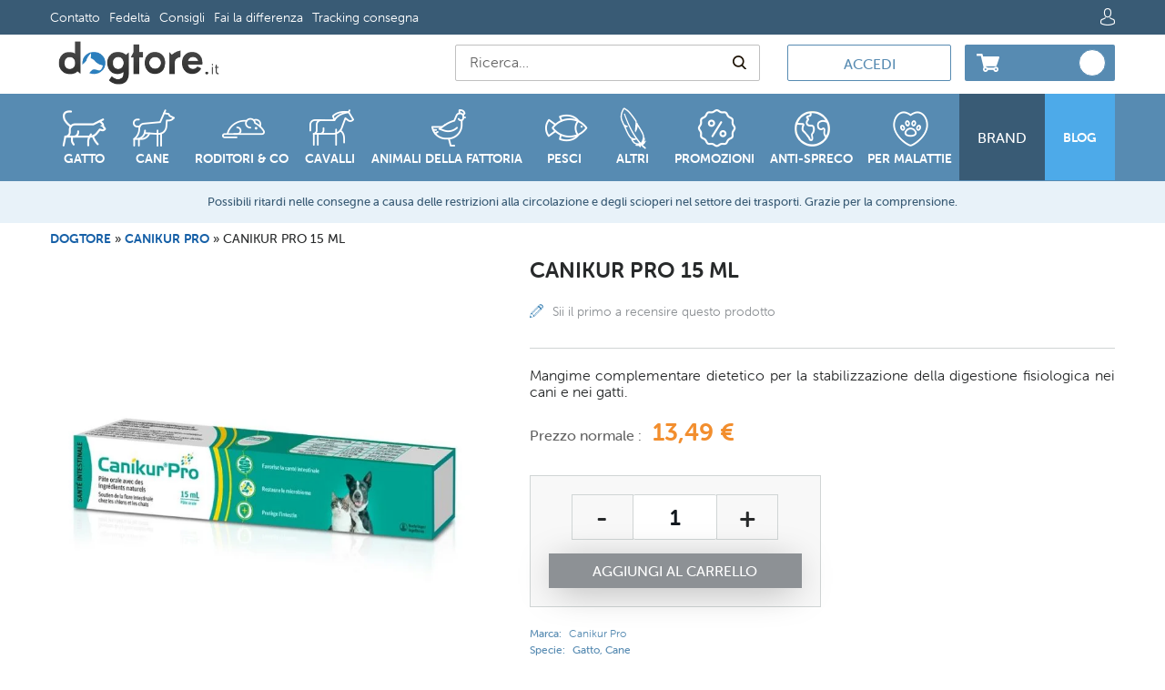

--- FILE ---
content_type: text/html; charset=UTF-8
request_url: https://www.dogtore.it/canikur-pro-15-ml.html
body_size: 57672
content:
<!doctype html>
<html lang="it">
    <head prefix="og: http://ogp.me/ns# fb: http://ogp.me/ns/fb# product: http://ogp.me/ns/product#">
        <script>
    var BASE_URL = 'https\u003A\u002F\u002Fwww.dogtore.it\u002F';
    var require = {
        'baseUrl': 'https\u003A\u002F\u002Fwww.dogtore.it\u002Fstatic\u002Fversion1765433649\u002Ffrontend\u002FLcamag\u002Fdogtore\u002Fit_IT'
    };</script>        <meta charset="utf-8"/><script type="text/javascript">(window.NREUM||(NREUM={})).init={privacy:{cookies_enabled:true},ajax:{deny_list:[]},session_trace:{sampling_rate:0.0,mode:"FIXED_RATE",enabled:true,error_sampling_rate:0.0},feature_flags:["soft_nav"]};(window.NREUM||(NREUM={})).loader_config={licenseKey:"NRBR-019cad82e74f41c25e0",applicationID:"1054885385",browserID:"1134588043"};;/*! For license information please see nr-loader-rum-1.308.0.min.js.LICENSE.txt */
(()=>{var e,t,r={163:(e,t,r)=>{"use strict";r.d(t,{j:()=>E});var n=r(384),i=r(1741);var a=r(2555);r(860).K7.genericEvents;const s="experimental.resources",o="register",c=e=>{if(!e||"string"!=typeof e)return!1;try{document.createDocumentFragment().querySelector(e)}catch{return!1}return!0};var d=r(2614),u=r(944),l=r(8122);const f="[data-nr-mask]",g=e=>(0,l.a)(e,(()=>{const e={feature_flags:[],experimental:{allow_registered_children:!1,resources:!1},mask_selector:"*",block_selector:"[data-nr-block]",mask_input_options:{color:!1,date:!1,"datetime-local":!1,email:!1,month:!1,number:!1,range:!1,search:!1,tel:!1,text:!1,time:!1,url:!1,week:!1,textarea:!1,select:!1,password:!0}};return{ajax:{deny_list:void 0,block_internal:!0,enabled:!0,autoStart:!0},api:{get allow_registered_children(){return e.feature_flags.includes(o)||e.experimental.allow_registered_children},set allow_registered_children(t){e.experimental.allow_registered_children=t},duplicate_registered_data:!1},browser_consent_mode:{enabled:!1},distributed_tracing:{enabled:void 0,exclude_newrelic_header:void 0,cors_use_newrelic_header:void 0,cors_use_tracecontext_headers:void 0,allowed_origins:void 0},get feature_flags(){return e.feature_flags},set feature_flags(t){e.feature_flags=t},generic_events:{enabled:!0,autoStart:!0},harvest:{interval:30},jserrors:{enabled:!0,autoStart:!0},logging:{enabled:!0,autoStart:!0},metrics:{enabled:!0,autoStart:!0},obfuscate:void 0,page_action:{enabled:!0},page_view_event:{enabled:!0,autoStart:!0},page_view_timing:{enabled:!0,autoStart:!0},performance:{capture_marks:!1,capture_measures:!1,capture_detail:!0,resources:{get enabled(){return e.feature_flags.includes(s)||e.experimental.resources},set enabled(t){e.experimental.resources=t},asset_types:[],first_party_domains:[],ignore_newrelic:!0}},privacy:{cookies_enabled:!0},proxy:{assets:void 0,beacon:void 0},session:{expiresMs:d.wk,inactiveMs:d.BB},session_replay:{autoStart:!0,enabled:!1,preload:!1,sampling_rate:10,error_sampling_rate:100,collect_fonts:!1,inline_images:!1,fix_stylesheets:!0,mask_all_inputs:!0,get mask_text_selector(){return e.mask_selector},set mask_text_selector(t){c(t)?e.mask_selector="".concat(t,",").concat(f):""===t||null===t?e.mask_selector=f:(0,u.R)(5,t)},get block_class(){return"nr-block"},get ignore_class(){return"nr-ignore"},get mask_text_class(){return"nr-mask"},get block_selector(){return e.block_selector},set block_selector(t){c(t)?e.block_selector+=",".concat(t):""!==t&&(0,u.R)(6,t)},get mask_input_options(){return e.mask_input_options},set mask_input_options(t){t&&"object"==typeof t?e.mask_input_options={...t,password:!0}:(0,u.R)(7,t)}},session_trace:{enabled:!0,autoStart:!0},soft_navigations:{enabled:!0,autoStart:!0},spa:{enabled:!0,autoStart:!0},ssl:void 0,user_actions:{enabled:!0,elementAttributes:["id","className","tagName","type"]}}})());var p=r(6154),m=r(9324);let h=0;const v={buildEnv:m.F3,distMethod:m.Xs,version:m.xv,originTime:p.WN},b={consented:!1},y={appMetadata:{},get consented(){return this.session?.state?.consent||b.consented},set consented(e){b.consented=e},customTransaction:void 0,denyList:void 0,disabled:!1,harvester:void 0,isolatedBacklog:!1,isRecording:!1,loaderType:void 0,maxBytes:3e4,obfuscator:void 0,onerror:void 0,ptid:void 0,releaseIds:{},session:void 0,timeKeeper:void 0,registeredEntities:[],jsAttributesMetadata:{bytes:0},get harvestCount(){return++h}},_=e=>{const t=(0,l.a)(e,y),r=Object.keys(v).reduce((e,t)=>(e[t]={value:v[t],writable:!1,configurable:!0,enumerable:!0},e),{});return Object.defineProperties(t,r)};var w=r(5701);const x=e=>{const t=e.startsWith("http");e+="/",r.p=t?e:"https://"+e};var R=r(7836),k=r(3241);const A={accountID:void 0,trustKey:void 0,agentID:void 0,licenseKey:void 0,applicationID:void 0,xpid:void 0},S=e=>(0,l.a)(e,A),T=new Set;function E(e,t={},r,s){let{init:o,info:c,loader_config:d,runtime:u={},exposed:l=!0}=t;if(!c){const e=(0,n.pV)();o=e.init,c=e.info,d=e.loader_config}e.init=g(o||{}),e.loader_config=S(d||{}),c.jsAttributes??={},p.bv&&(c.jsAttributes.isWorker=!0),e.info=(0,a.D)(c);const f=e.init,m=[c.beacon,c.errorBeacon];T.has(e.agentIdentifier)||(f.proxy.assets&&(x(f.proxy.assets),m.push(f.proxy.assets)),f.proxy.beacon&&m.push(f.proxy.beacon),e.beacons=[...m],function(e){const t=(0,n.pV)();Object.getOwnPropertyNames(i.W.prototype).forEach(r=>{const n=i.W.prototype[r];if("function"!=typeof n||"constructor"===n)return;let a=t[r];e[r]&&!1!==e.exposed&&"micro-agent"!==e.runtime?.loaderType&&(t[r]=(...t)=>{const n=e[r](...t);return a?a(...t):n})})}(e),(0,n.US)("activatedFeatures",w.B)),u.denyList=[...f.ajax.deny_list||[],...f.ajax.block_internal?m:[]],u.ptid=e.agentIdentifier,u.loaderType=r,e.runtime=_(u),T.has(e.agentIdentifier)||(e.ee=R.ee.get(e.agentIdentifier),e.exposed=l,(0,k.W)({agentIdentifier:e.agentIdentifier,drained:!!w.B?.[e.agentIdentifier],type:"lifecycle",name:"initialize",feature:void 0,data:e.config})),T.add(e.agentIdentifier)}},384:(e,t,r)=>{"use strict";r.d(t,{NT:()=>s,US:()=>u,Zm:()=>o,bQ:()=>d,dV:()=>c,pV:()=>l});var n=r(6154),i=r(1863),a=r(1910);const s={beacon:"bam.nr-data.net",errorBeacon:"bam.nr-data.net"};function o(){return n.gm.NREUM||(n.gm.NREUM={}),void 0===n.gm.newrelic&&(n.gm.newrelic=n.gm.NREUM),n.gm.NREUM}function c(){let e=o();return e.o||(e.o={ST:n.gm.setTimeout,SI:n.gm.setImmediate||n.gm.setInterval,CT:n.gm.clearTimeout,XHR:n.gm.XMLHttpRequest,REQ:n.gm.Request,EV:n.gm.Event,PR:n.gm.Promise,MO:n.gm.MutationObserver,FETCH:n.gm.fetch,WS:n.gm.WebSocket},(0,a.i)(...Object.values(e.o))),e}function d(e,t){let r=o();r.initializedAgents??={},t.initializedAt={ms:(0,i.t)(),date:new Date},r.initializedAgents[e]=t}function u(e,t){o()[e]=t}function l(){return function(){let e=o();const t=e.info||{};e.info={beacon:s.beacon,errorBeacon:s.errorBeacon,...t}}(),function(){let e=o();const t=e.init||{};e.init={...t}}(),c(),function(){let e=o();const t=e.loader_config||{};e.loader_config={...t}}(),o()}},782:(e,t,r)=>{"use strict";r.d(t,{T:()=>n});const n=r(860).K7.pageViewTiming},860:(e,t,r)=>{"use strict";r.d(t,{$J:()=>u,K7:()=>c,P3:()=>d,XX:()=>i,Yy:()=>o,df:()=>a,qY:()=>n,v4:()=>s});const n="events",i="jserrors",a="browser/blobs",s="rum",o="browser/logs",c={ajax:"ajax",genericEvents:"generic_events",jserrors:i,logging:"logging",metrics:"metrics",pageAction:"page_action",pageViewEvent:"page_view_event",pageViewTiming:"page_view_timing",sessionReplay:"session_replay",sessionTrace:"session_trace",softNav:"soft_navigations",spa:"spa"},d={[c.pageViewEvent]:1,[c.pageViewTiming]:2,[c.metrics]:3,[c.jserrors]:4,[c.spa]:5,[c.ajax]:6,[c.sessionTrace]:7,[c.softNav]:8,[c.sessionReplay]:9,[c.logging]:10,[c.genericEvents]:11},u={[c.pageViewEvent]:s,[c.pageViewTiming]:n,[c.ajax]:n,[c.spa]:n,[c.softNav]:n,[c.metrics]:i,[c.jserrors]:i,[c.sessionTrace]:a,[c.sessionReplay]:a,[c.logging]:o,[c.genericEvents]:"ins"}},944:(e,t,r)=>{"use strict";r.d(t,{R:()=>i});var n=r(3241);function i(e,t){"function"==typeof console.debug&&(console.debug("New Relic Warning: https://github.com/newrelic/newrelic-browser-agent/blob/main/docs/warning-codes.md#".concat(e),t),(0,n.W)({agentIdentifier:null,drained:null,type:"data",name:"warn",feature:"warn",data:{code:e,secondary:t}}))}},1687:(e,t,r)=>{"use strict";r.d(t,{Ak:()=>d,Ze:()=>f,x3:()=>u});var n=r(3241),i=r(7836),a=r(3606),s=r(860),o=r(2646);const c={};function d(e,t){const r={staged:!1,priority:s.P3[t]||0};l(e),c[e].get(t)||c[e].set(t,r)}function u(e,t){e&&c[e]&&(c[e].get(t)&&c[e].delete(t),p(e,t,!1),c[e].size&&g(e))}function l(e){if(!e)throw new Error("agentIdentifier required");c[e]||(c[e]=new Map)}function f(e="",t="feature",r=!1){if(l(e),!e||!c[e].get(t)||r)return p(e,t);c[e].get(t).staged=!0,g(e)}function g(e){const t=Array.from(c[e]);t.every(([e,t])=>t.staged)&&(t.sort((e,t)=>e[1].priority-t[1].priority),t.forEach(([t])=>{c[e].delete(t),p(e,t)}))}function p(e,t,r=!0){const s=e?i.ee.get(e):i.ee,c=a.i.handlers;if(!s.aborted&&s.backlog&&c){if((0,n.W)({agentIdentifier:e,type:"lifecycle",name:"drain",feature:t}),r){const e=s.backlog[t],r=c[t];if(r){for(let t=0;e&&t<e.length;++t)m(e[t],r);Object.entries(r).forEach(([e,t])=>{Object.values(t||{}).forEach(t=>{t[0]?.on&&t[0]?.context()instanceof o.y&&t[0].on(e,t[1])})})}}s.isolatedBacklog||delete c[t],s.backlog[t]=null,s.emit("drain-"+t,[])}}function m(e,t){var r=e[1];Object.values(t[r]||{}).forEach(t=>{var r=e[0];if(t[0]===r){var n=t[1],i=e[3],a=e[2];n.apply(i,a)}})}},1738:(e,t,r)=>{"use strict";r.d(t,{U:()=>g,Y:()=>f});var n=r(3241),i=r(9908),a=r(1863),s=r(944),o=r(5701),c=r(3969),d=r(8362),u=r(860),l=r(4261);function f(e,t,r,a){const f=a||r;!f||f[e]&&f[e]!==d.d.prototype[e]||(f[e]=function(){(0,i.p)(c.xV,["API/"+e+"/called"],void 0,u.K7.metrics,r.ee),(0,n.W)({agentIdentifier:r.agentIdentifier,drained:!!o.B?.[r.agentIdentifier],type:"data",name:"api",feature:l.Pl+e,data:{}});try{return t.apply(this,arguments)}catch(e){(0,s.R)(23,e)}})}function g(e,t,r,n,s){const o=e.info;null===r?delete o.jsAttributes[t]:o.jsAttributes[t]=r,(s||null===r)&&(0,i.p)(l.Pl+n,[(0,a.t)(),t,r],void 0,"session",e.ee)}},1741:(e,t,r)=>{"use strict";r.d(t,{W:()=>a});var n=r(944),i=r(4261);class a{#e(e,...t){if(this[e]!==a.prototype[e])return this[e](...t);(0,n.R)(35,e)}addPageAction(e,t){return this.#e(i.hG,e,t)}register(e){return this.#e(i.eY,e)}recordCustomEvent(e,t){return this.#e(i.fF,e,t)}setPageViewName(e,t){return this.#e(i.Fw,e,t)}setCustomAttribute(e,t,r){return this.#e(i.cD,e,t,r)}noticeError(e,t){return this.#e(i.o5,e,t)}setUserId(e,t=!1){return this.#e(i.Dl,e,t)}setApplicationVersion(e){return this.#e(i.nb,e)}setErrorHandler(e){return this.#e(i.bt,e)}addRelease(e,t){return this.#e(i.k6,e,t)}log(e,t){return this.#e(i.$9,e,t)}start(){return this.#e(i.d3)}finished(e){return this.#e(i.BL,e)}recordReplay(){return this.#e(i.CH)}pauseReplay(){return this.#e(i.Tb)}addToTrace(e){return this.#e(i.U2,e)}setCurrentRouteName(e){return this.#e(i.PA,e)}interaction(e){return this.#e(i.dT,e)}wrapLogger(e,t,r){return this.#e(i.Wb,e,t,r)}measure(e,t){return this.#e(i.V1,e,t)}consent(e){return this.#e(i.Pv,e)}}},1863:(e,t,r)=>{"use strict";function n(){return Math.floor(performance.now())}r.d(t,{t:()=>n})},1910:(e,t,r)=>{"use strict";r.d(t,{i:()=>a});var n=r(944);const i=new Map;function a(...e){return e.every(e=>{if(i.has(e))return i.get(e);const t="function"==typeof e?e.toString():"",r=t.includes("[native code]"),a=t.includes("nrWrapper");return r||a||(0,n.R)(64,e?.name||t),i.set(e,r),r})}},2555:(e,t,r)=>{"use strict";r.d(t,{D:()=>o,f:()=>s});var n=r(384),i=r(8122);const a={beacon:n.NT.beacon,errorBeacon:n.NT.errorBeacon,licenseKey:void 0,applicationID:void 0,sa:void 0,queueTime:void 0,applicationTime:void 0,ttGuid:void 0,user:void 0,account:void 0,product:void 0,extra:void 0,jsAttributes:{},userAttributes:void 0,atts:void 0,transactionName:void 0,tNamePlain:void 0};function s(e){try{return!!e.licenseKey&&!!e.errorBeacon&&!!e.applicationID}catch(e){return!1}}const o=e=>(0,i.a)(e,a)},2614:(e,t,r)=>{"use strict";r.d(t,{BB:()=>s,H3:()=>n,g:()=>d,iL:()=>c,tS:()=>o,uh:()=>i,wk:()=>a});const n="NRBA",i="SESSION",a=144e5,s=18e5,o={STARTED:"session-started",PAUSE:"session-pause",RESET:"session-reset",RESUME:"session-resume",UPDATE:"session-update"},c={SAME_TAB:"same-tab",CROSS_TAB:"cross-tab"},d={OFF:0,FULL:1,ERROR:2}},2646:(e,t,r)=>{"use strict";r.d(t,{y:()=>n});class n{constructor(e){this.contextId=e}}},2843:(e,t,r)=>{"use strict";r.d(t,{G:()=>a,u:()=>i});var n=r(3878);function i(e,t=!1,r,i){(0,n.DD)("visibilitychange",function(){if(t)return void("hidden"===document.visibilityState&&e());e(document.visibilityState)},r,i)}function a(e,t,r){(0,n.sp)("pagehide",e,t,r)}},3241:(e,t,r)=>{"use strict";r.d(t,{W:()=>a});var n=r(6154);const i="newrelic";function a(e={}){try{n.gm.dispatchEvent(new CustomEvent(i,{detail:e}))}catch(e){}}},3606:(e,t,r)=>{"use strict";r.d(t,{i:()=>a});var n=r(9908);a.on=s;var i=a.handlers={};function a(e,t,r,a){s(a||n.d,i,e,t,r)}function s(e,t,r,i,a){a||(a="feature"),e||(e=n.d);var s=t[a]=t[a]||{};(s[r]=s[r]||[]).push([e,i])}},3878:(e,t,r)=>{"use strict";function n(e,t){return{capture:e,passive:!1,signal:t}}function i(e,t,r=!1,i){window.addEventListener(e,t,n(r,i))}function a(e,t,r=!1,i){document.addEventListener(e,t,n(r,i))}r.d(t,{DD:()=>a,jT:()=>n,sp:()=>i})},3969:(e,t,r)=>{"use strict";r.d(t,{TZ:()=>n,XG:()=>o,rs:()=>i,xV:()=>s,z_:()=>a});const n=r(860).K7.metrics,i="sm",a="cm",s="storeSupportabilityMetrics",o="storeEventMetrics"},4234:(e,t,r)=>{"use strict";r.d(t,{W:()=>a});var n=r(7836),i=r(1687);class a{constructor(e,t){this.agentIdentifier=e,this.ee=n.ee.get(e),this.featureName=t,this.blocked=!1}deregisterDrain(){(0,i.x3)(this.agentIdentifier,this.featureName)}}},4261:(e,t,r)=>{"use strict";r.d(t,{$9:()=>d,BL:()=>o,CH:()=>g,Dl:()=>_,Fw:()=>y,PA:()=>h,Pl:()=>n,Pv:()=>k,Tb:()=>l,U2:()=>a,V1:()=>R,Wb:()=>x,bt:()=>b,cD:()=>v,d3:()=>w,dT:()=>c,eY:()=>p,fF:()=>f,hG:()=>i,k6:()=>s,nb:()=>m,o5:()=>u});const n="api-",i="addPageAction",a="addToTrace",s="addRelease",o="finished",c="interaction",d="log",u="noticeError",l="pauseReplay",f="recordCustomEvent",g="recordReplay",p="register",m="setApplicationVersion",h="setCurrentRouteName",v="setCustomAttribute",b="setErrorHandler",y="setPageViewName",_="setUserId",w="start",x="wrapLogger",R="measure",k="consent"},5289:(e,t,r)=>{"use strict";r.d(t,{GG:()=>s,Qr:()=>c,sB:()=>o});var n=r(3878),i=r(6389);function a(){return"undefined"==typeof document||"complete"===document.readyState}function s(e,t){if(a())return e();const r=(0,i.J)(e),s=setInterval(()=>{a()&&(clearInterval(s),r())},500);(0,n.sp)("load",r,t)}function o(e){if(a())return e();(0,n.DD)("DOMContentLoaded",e)}function c(e){if(a())return e();(0,n.sp)("popstate",e)}},5607:(e,t,r)=>{"use strict";r.d(t,{W:()=>n});const n=(0,r(9566).bz)()},5701:(e,t,r)=>{"use strict";r.d(t,{B:()=>a,t:()=>s});var n=r(3241);const i=new Set,a={};function s(e,t){const r=t.agentIdentifier;a[r]??={},e&&"object"==typeof e&&(i.has(r)||(t.ee.emit("rumresp",[e]),a[r]=e,i.add(r),(0,n.W)({agentIdentifier:r,loaded:!0,drained:!0,type:"lifecycle",name:"load",feature:void 0,data:e})))}},6154:(e,t,r)=>{"use strict";r.d(t,{OF:()=>c,RI:()=>i,WN:()=>u,bv:()=>a,eN:()=>l,gm:()=>s,mw:()=>o,sb:()=>d});var n=r(1863);const i="undefined"!=typeof window&&!!window.document,a="undefined"!=typeof WorkerGlobalScope&&("undefined"!=typeof self&&self instanceof WorkerGlobalScope&&self.navigator instanceof WorkerNavigator||"undefined"!=typeof globalThis&&globalThis instanceof WorkerGlobalScope&&globalThis.navigator instanceof WorkerNavigator),s=i?window:"undefined"!=typeof WorkerGlobalScope&&("undefined"!=typeof self&&self instanceof WorkerGlobalScope&&self||"undefined"!=typeof globalThis&&globalThis instanceof WorkerGlobalScope&&globalThis),o=Boolean("hidden"===s?.document?.visibilityState),c=/iPad|iPhone|iPod/.test(s.navigator?.userAgent),d=c&&"undefined"==typeof SharedWorker,u=((()=>{const e=s.navigator?.userAgent?.match(/Firefox[/\s](\d+\.\d+)/);Array.isArray(e)&&e.length>=2&&e[1]})(),Date.now()-(0,n.t)()),l=()=>"undefined"!=typeof PerformanceNavigationTiming&&s?.performance?.getEntriesByType("navigation")?.[0]?.responseStart},6389:(e,t,r)=>{"use strict";function n(e,t=500,r={}){const n=r?.leading||!1;let i;return(...r)=>{n&&void 0===i&&(e.apply(this,r),i=setTimeout(()=>{i=clearTimeout(i)},t)),n||(clearTimeout(i),i=setTimeout(()=>{e.apply(this,r)},t))}}function i(e){let t=!1;return(...r)=>{t||(t=!0,e.apply(this,r))}}r.d(t,{J:()=>i,s:()=>n})},6630:(e,t,r)=>{"use strict";r.d(t,{T:()=>n});const n=r(860).K7.pageViewEvent},7699:(e,t,r)=>{"use strict";r.d(t,{It:()=>a,KC:()=>o,No:()=>i,qh:()=>s});var n=r(860);const i=16e3,a=1e6,s="SESSION_ERROR",o={[n.K7.logging]:!0,[n.K7.genericEvents]:!1,[n.K7.jserrors]:!1,[n.K7.ajax]:!1}},7836:(e,t,r)=>{"use strict";r.d(t,{P:()=>o,ee:()=>c});var n=r(384),i=r(8990),a=r(2646),s=r(5607);const o="nr@context:".concat(s.W),c=function e(t,r){var n={},s={},u={},l=!1;try{l=16===r.length&&d.initializedAgents?.[r]?.runtime.isolatedBacklog}catch(e){}var f={on:p,addEventListener:p,removeEventListener:function(e,t){var r=n[e];if(!r)return;for(var i=0;i<r.length;i++)r[i]===t&&r.splice(i,1)},emit:function(e,r,n,i,a){!1!==a&&(a=!0);if(c.aborted&&!i)return;t&&a&&t.emit(e,r,n);var o=g(n);m(e).forEach(e=>{e.apply(o,r)});var d=v()[s[e]];d&&d.push([f,e,r,o]);return o},get:h,listeners:m,context:g,buffer:function(e,t){const r=v();if(t=t||"feature",f.aborted)return;Object.entries(e||{}).forEach(([e,n])=>{s[n]=t,t in r||(r[t]=[])})},abort:function(){f._aborted=!0,Object.keys(f.backlog).forEach(e=>{delete f.backlog[e]})},isBuffering:function(e){return!!v()[s[e]]},debugId:r,backlog:l?{}:t&&"object"==typeof t.backlog?t.backlog:{},isolatedBacklog:l};return Object.defineProperty(f,"aborted",{get:()=>{let e=f._aborted||!1;return e||(t&&(e=t.aborted),e)}}),f;function g(e){return e&&e instanceof a.y?e:e?(0,i.I)(e,o,()=>new a.y(o)):new a.y(o)}function p(e,t){n[e]=m(e).concat(t)}function m(e){return n[e]||[]}function h(t){return u[t]=u[t]||e(f,t)}function v(){return f.backlog}}(void 0,"globalEE"),d=(0,n.Zm)();d.ee||(d.ee=c)},8122:(e,t,r)=>{"use strict";r.d(t,{a:()=>i});var n=r(944);function i(e,t){try{if(!e||"object"!=typeof e)return(0,n.R)(3);if(!t||"object"!=typeof t)return(0,n.R)(4);const r=Object.create(Object.getPrototypeOf(t),Object.getOwnPropertyDescriptors(t)),a=0===Object.keys(r).length?e:r;for(let s in a)if(void 0!==e[s])try{if(null===e[s]){r[s]=null;continue}Array.isArray(e[s])&&Array.isArray(t[s])?r[s]=Array.from(new Set([...e[s],...t[s]])):"object"==typeof e[s]&&"object"==typeof t[s]?r[s]=i(e[s],t[s]):r[s]=e[s]}catch(e){r[s]||(0,n.R)(1,e)}return r}catch(e){(0,n.R)(2,e)}}},8362:(e,t,r)=>{"use strict";r.d(t,{d:()=>a});var n=r(9566),i=r(1741);class a extends i.W{agentIdentifier=(0,n.LA)(16)}},8374:(e,t,r)=>{r.nc=(()=>{try{return document?.currentScript?.nonce}catch(e){}return""})()},8990:(e,t,r)=>{"use strict";r.d(t,{I:()=>i});var n=Object.prototype.hasOwnProperty;function i(e,t,r){if(n.call(e,t))return e[t];var i=r();if(Object.defineProperty&&Object.keys)try{return Object.defineProperty(e,t,{value:i,writable:!0,enumerable:!1}),i}catch(e){}return e[t]=i,i}},9324:(e,t,r)=>{"use strict";r.d(t,{F3:()=>i,Xs:()=>a,xv:()=>n});const n="1.308.0",i="PROD",a="CDN"},9566:(e,t,r)=>{"use strict";r.d(t,{LA:()=>o,bz:()=>s});var n=r(6154);const i="xxxxxxxx-xxxx-4xxx-yxxx-xxxxxxxxxxxx";function a(e,t){return e?15&e[t]:16*Math.random()|0}function s(){const e=n.gm?.crypto||n.gm?.msCrypto;let t,r=0;return e&&e.getRandomValues&&(t=e.getRandomValues(new Uint8Array(30))),i.split("").map(e=>"x"===e?a(t,r++).toString(16):"y"===e?(3&a()|8).toString(16):e).join("")}function o(e){const t=n.gm?.crypto||n.gm?.msCrypto;let r,i=0;t&&t.getRandomValues&&(r=t.getRandomValues(new Uint8Array(e)));const s=[];for(var o=0;o<e;o++)s.push(a(r,i++).toString(16));return s.join("")}},9908:(e,t,r)=>{"use strict";r.d(t,{d:()=>n,p:()=>i});var n=r(7836).ee.get("handle");function i(e,t,r,i,a){a?(a.buffer([e],i),a.emit(e,t,r)):(n.buffer([e],i),n.emit(e,t,r))}}},n={};function i(e){var t=n[e];if(void 0!==t)return t.exports;var a=n[e]={exports:{}};return r[e](a,a.exports,i),a.exports}i.m=r,i.d=(e,t)=>{for(var r in t)i.o(t,r)&&!i.o(e,r)&&Object.defineProperty(e,r,{enumerable:!0,get:t[r]})},i.f={},i.e=e=>Promise.all(Object.keys(i.f).reduce((t,r)=>(i.f[r](e,t),t),[])),i.u=e=>"nr-rum-1.308.0.min.js",i.o=(e,t)=>Object.prototype.hasOwnProperty.call(e,t),e={},t="NRBA-1.308.0.PROD:",i.l=(r,n,a,s)=>{if(e[r])e[r].push(n);else{var o,c;if(void 0!==a)for(var d=document.getElementsByTagName("script"),u=0;u<d.length;u++){var l=d[u];if(l.getAttribute("src")==r||l.getAttribute("data-webpack")==t+a){o=l;break}}if(!o){c=!0;var f={296:"sha512-+MIMDsOcckGXa1EdWHqFNv7P+JUkd5kQwCBr3KE6uCvnsBNUrdSt4a/3/L4j4TxtnaMNjHpza2/erNQbpacJQA=="};(o=document.createElement("script")).charset="utf-8",i.nc&&o.setAttribute("nonce",i.nc),o.setAttribute("data-webpack",t+a),o.src=r,0!==o.src.indexOf(window.location.origin+"/")&&(o.crossOrigin="anonymous"),f[s]&&(o.integrity=f[s])}e[r]=[n];var g=(t,n)=>{o.onerror=o.onload=null,clearTimeout(p);var i=e[r];if(delete e[r],o.parentNode&&o.parentNode.removeChild(o),i&&i.forEach(e=>e(n)),t)return t(n)},p=setTimeout(g.bind(null,void 0,{type:"timeout",target:o}),12e4);o.onerror=g.bind(null,o.onerror),o.onload=g.bind(null,o.onload),c&&document.head.appendChild(o)}},i.r=e=>{"undefined"!=typeof Symbol&&Symbol.toStringTag&&Object.defineProperty(e,Symbol.toStringTag,{value:"Module"}),Object.defineProperty(e,"__esModule",{value:!0})},i.p="https://js-agent.newrelic.com/",(()=>{var e={374:0,840:0};i.f.j=(t,r)=>{var n=i.o(e,t)?e[t]:void 0;if(0!==n)if(n)r.push(n[2]);else{var a=new Promise((r,i)=>n=e[t]=[r,i]);r.push(n[2]=a);var s=i.p+i.u(t),o=new Error;i.l(s,r=>{if(i.o(e,t)&&(0!==(n=e[t])&&(e[t]=void 0),n)){var a=r&&("load"===r.type?"missing":r.type),s=r&&r.target&&r.target.src;o.message="Loading chunk "+t+" failed: ("+a+": "+s+")",o.name="ChunkLoadError",o.type=a,o.request=s,n[1](o)}},"chunk-"+t,t)}};var t=(t,r)=>{var n,a,[s,o,c]=r,d=0;if(s.some(t=>0!==e[t])){for(n in o)i.o(o,n)&&(i.m[n]=o[n]);if(c)c(i)}for(t&&t(r);d<s.length;d++)a=s[d],i.o(e,a)&&e[a]&&e[a][0](),e[a]=0},r=self["webpackChunk:NRBA-1.308.0.PROD"]=self["webpackChunk:NRBA-1.308.0.PROD"]||[];r.forEach(t.bind(null,0)),r.push=t.bind(null,r.push.bind(r))})(),(()=>{"use strict";i(8374);var e=i(8362),t=i(860);const r=Object.values(t.K7);var n=i(163);var a=i(9908),s=i(1863),o=i(4261),c=i(1738);var d=i(1687),u=i(4234),l=i(5289),f=i(6154),g=i(944),p=i(384);const m=e=>f.RI&&!0===e?.privacy.cookies_enabled;function h(e){return!!(0,p.dV)().o.MO&&m(e)&&!0===e?.session_trace.enabled}var v=i(6389),b=i(7699);class y extends u.W{constructor(e,t){super(e.agentIdentifier,t),this.agentRef=e,this.abortHandler=void 0,this.featAggregate=void 0,this.loadedSuccessfully=void 0,this.onAggregateImported=new Promise(e=>{this.loadedSuccessfully=e}),this.deferred=Promise.resolve(),!1===e.init[this.featureName].autoStart?this.deferred=new Promise((t,r)=>{this.ee.on("manual-start-all",(0,v.J)(()=>{(0,d.Ak)(e.agentIdentifier,this.featureName),t()}))}):(0,d.Ak)(e.agentIdentifier,t)}importAggregator(e,t,r={}){if(this.featAggregate)return;const n=async()=>{let n;await this.deferred;try{if(m(e.init)){const{setupAgentSession:t}=await i.e(296).then(i.bind(i,3305));n=t(e)}}catch(e){(0,g.R)(20,e),this.ee.emit("internal-error",[e]),(0,a.p)(b.qh,[e],void 0,this.featureName,this.ee)}try{if(!this.#t(this.featureName,n,e.init))return(0,d.Ze)(this.agentIdentifier,this.featureName),void this.loadedSuccessfully(!1);const{Aggregate:i}=await t();this.featAggregate=new i(e,r),e.runtime.harvester.initializedAggregates.push(this.featAggregate),this.loadedSuccessfully(!0)}catch(e){(0,g.R)(34,e),this.abortHandler?.(),(0,d.Ze)(this.agentIdentifier,this.featureName,!0),this.loadedSuccessfully(!1),this.ee&&this.ee.abort()}};f.RI?(0,l.GG)(()=>n(),!0):n()}#t(e,r,n){if(this.blocked)return!1;switch(e){case t.K7.sessionReplay:return h(n)&&!!r;case t.K7.sessionTrace:return!!r;default:return!0}}}var _=i(6630),w=i(2614),x=i(3241);class R extends y{static featureName=_.T;constructor(e){var t;super(e,_.T),this.setupInspectionEvents(e.agentIdentifier),t=e,(0,c.Y)(o.Fw,function(e,r){"string"==typeof e&&("/"!==e.charAt(0)&&(e="/"+e),t.runtime.customTransaction=(r||"http://custom.transaction")+e,(0,a.p)(o.Pl+o.Fw,[(0,s.t)()],void 0,void 0,t.ee))},t),this.importAggregator(e,()=>i.e(296).then(i.bind(i,3943)))}setupInspectionEvents(e){const t=(t,r)=>{t&&(0,x.W)({agentIdentifier:e,timeStamp:t.timeStamp,loaded:"complete"===t.target.readyState,type:"window",name:r,data:t.target.location+""})};(0,l.sB)(e=>{t(e,"DOMContentLoaded")}),(0,l.GG)(e=>{t(e,"load")}),(0,l.Qr)(e=>{t(e,"navigate")}),this.ee.on(w.tS.UPDATE,(t,r)=>{(0,x.W)({agentIdentifier:e,type:"lifecycle",name:"session",data:r})})}}class k extends e.d{constructor(e){var t;(super(),f.gm)?(this.features={},(0,p.bQ)(this.agentIdentifier,this),this.desiredFeatures=new Set(e.features||[]),this.desiredFeatures.add(R),(0,n.j)(this,e,e.loaderType||"agent"),t=this,(0,c.Y)(o.cD,function(e,r,n=!1){if("string"==typeof e){if(["string","number","boolean"].includes(typeof r)||null===r)return(0,c.U)(t,e,r,o.cD,n);(0,g.R)(40,typeof r)}else(0,g.R)(39,typeof e)},t),function(e){(0,c.Y)(o.Dl,function(t,r=!1){if("string"!=typeof t&&null!==t)return void(0,g.R)(41,typeof t);const n=e.info.jsAttributes["enduser.id"];r&&null!=n&&n!==t?(0,a.p)(o.Pl+"setUserIdAndResetSession",[t],void 0,"session",e.ee):(0,c.U)(e,"enduser.id",t,o.Dl,!0)},e)}(this),function(e){(0,c.Y)(o.nb,function(t){if("string"==typeof t||null===t)return(0,c.U)(e,"application.version",t,o.nb,!1);(0,g.R)(42,typeof t)},e)}(this),function(e){(0,c.Y)(o.d3,function(){e.ee.emit("manual-start-all")},e)}(this),function(e){(0,c.Y)(o.Pv,function(t=!0){if("boolean"==typeof t){if((0,a.p)(o.Pl+o.Pv,[t],void 0,"session",e.ee),e.runtime.consented=t,t){const t=e.features.page_view_event;t.onAggregateImported.then(e=>{const r=t.featAggregate;e&&!r.sentRum&&r.sendRum()})}}else(0,g.R)(65,typeof t)},e)}(this),this.run()):(0,g.R)(21)}get config(){return{info:this.info,init:this.init,loader_config:this.loader_config,runtime:this.runtime}}get api(){return this}run(){try{const e=function(e){const t={};return r.forEach(r=>{t[r]=!!e[r]?.enabled}),t}(this.init),n=[...this.desiredFeatures];n.sort((e,r)=>t.P3[e.featureName]-t.P3[r.featureName]),n.forEach(r=>{if(!e[r.featureName]&&r.featureName!==t.K7.pageViewEvent)return;if(r.featureName===t.K7.spa)return void(0,g.R)(67);const n=function(e){switch(e){case t.K7.ajax:return[t.K7.jserrors];case t.K7.sessionTrace:return[t.K7.ajax,t.K7.pageViewEvent];case t.K7.sessionReplay:return[t.K7.sessionTrace];case t.K7.pageViewTiming:return[t.K7.pageViewEvent];default:return[]}}(r.featureName).filter(e=>!(e in this.features));n.length>0&&(0,g.R)(36,{targetFeature:r.featureName,missingDependencies:n}),this.features[r.featureName]=new r(this)})}catch(e){(0,g.R)(22,e);for(const e in this.features)this.features[e].abortHandler?.();const t=(0,p.Zm)();delete t.initializedAgents[this.agentIdentifier]?.features,delete this.sharedAggregator;return t.ee.get(this.agentIdentifier).abort(),!1}}}var A=i(2843),S=i(782);class T extends y{static featureName=S.T;constructor(e){super(e,S.T),f.RI&&((0,A.u)(()=>(0,a.p)("docHidden",[(0,s.t)()],void 0,S.T,this.ee),!0),(0,A.G)(()=>(0,a.p)("winPagehide",[(0,s.t)()],void 0,S.T,this.ee)),this.importAggregator(e,()=>i.e(296).then(i.bind(i,2117))))}}var E=i(3969);class I extends y{static featureName=E.TZ;constructor(e){super(e,E.TZ),f.RI&&document.addEventListener("securitypolicyviolation",e=>{(0,a.p)(E.xV,["Generic/CSPViolation/Detected"],void 0,this.featureName,this.ee)}),this.importAggregator(e,()=>i.e(296).then(i.bind(i,9623)))}}new k({features:[R,T,I],loaderType:"lite"})})()})();</script>
<meta name="title" content="Canikur Pro 15 ml | Dogtore"/>
<meta name="description" content="Mangime complementare dietetico per la stabilizzazione della digestione fisiologica nei cani e nei gatti."/>
<meta name="keywords" content="Boehringer, Boehringer, Chats, Chiens, Petits mammifères"/>
<meta name="robots" content="INDEX,FOLLOW"/>
<meta name="viewport" content="width=device-width, initial-scale=1"/>
<meta name="format-detection" content="telephone=no"/>
<title>Canikur Pro 15 ml | Dogtore</title>
<link  rel="stylesheet" type="text/css"  media="all" href="https://www.dogtore.it/static/version1765433649/frontend/Lcamag/dogtore/it_IT/mage/calendar.min.css" />
<link  rel="stylesheet" type="text/css"  media="all" href="https://www.dogtore.it/static/version1765433649/frontend/Lcamag/dogtore/it_IT/BoostMyShop_AvailabilityStatus/css/style.min.css" />
<link  rel="stylesheet" type="text/css"  media="all" href="https://www.dogtore.it/static/version1765433649/frontend/Lcamag/dogtore/it_IT/css/styles-m.min.css" />
<link  rel="stylesheet" type="text/css"  media="all" href="https://www.dogtore.it/static/version1765433649/frontend/Lcamag/dogtore/it_IT/Amasty_AdvancedReview/vendor/fancybox/jquery.fancybox.min.css" />
<link  rel="stylesheet" type="text/css"  media="all" href="https://www.dogtore.it/static/version1765433649/frontend/Lcamag/dogtore/it_IT/Amasty_Label/vendor/tooltipster/css/tooltipster.min.css" />
<link  rel="stylesheet" type="text/css"  media="all" href="https://www.dogtore.it/static/version1765433649/frontend/Lcamag/dogtore/it_IT/Amasty_LibSwiperJs/vendor/swiper/swiper.min.css" />
<link  rel="stylesheet" type="text/css"  media="all" href="https://www.dogtore.it/static/version1765433649/frontend/Lcamag/dogtore/it_IT/Mageplaza_Core/css/owl.carousel.min.css" />
<link  rel="stylesheet" type="text/css"  media="all" href="https://www.dogtore.it/static/version1765433649/frontend/Lcamag/dogtore/it_IT/Mageplaza_Core/css/owl.theme.min.css" />
<link  rel="stylesheet" type="text/css"  media="all" href="https://www.dogtore.it/static/version1765433649/frontend/Lcamag/dogtore/it_IT/Mageplaza_BannerSlider/css/animate.min.css" />
<link  rel="stylesheet" type="text/css"  media="all" href="https://www.dogtore.it/static/version1765433649/frontend/Lcamag/dogtore/it_IT/Mageplaza_BannerSlider/css/style.min.css" />
<link  rel="stylesheet" type="text/css"  media="all" href="https://www.dogtore.it/static/version1765433649/frontend/Lcamag/dogtore/it_IT/mage/gallery/gallery.min.css" />
<link  rel="stylesheet" type="text/css"  media="all" href="https://www.dogtore.it/static/version1765433649/frontend/Lcamag/dogtore/it_IT/Mollie_Payment/css/styles.min.css" />
<link  rel="stylesheet" type="text/css"  media="all" href="https://www.dogtore.it/static/version1765433649/frontend/Lcamag/dogtore/it_IT/Amasty_Stripe/css/source/mkcss/amstripe.min.css" />
<link  rel="stylesheet" type="text/css"  media="screen and (min-width: 768px)" href="https://www.dogtore.it/static/version1765433649/frontend/Lcamag/dogtore/it_IT/css/styles-l.min.css" />
<link  rel="stylesheet" type="text/css"  media="print" href="https://www.dogtore.it/static/version1765433649/frontend/Lcamag/dogtore/it_IT/css/print.min.css" />
<link  rel="stylesheet" type="text/css"  rel="stylesheet" type="text/css" href="https://use.typekit.net/thc2gzz.css" />
<link  rel="icon" type="image/x-icon" href="https://www.dogtore.it/static/version1765433649/frontend/Lcamag/dogtore/it_IT/Magento_Theme/favicon.ico" />
<link  rel="shortcut icon" type="image/x-icon" href="https://www.dogtore.it/static/version1765433649/frontend/Lcamag/dogtore/it_IT/Magento_Theme/favicon.ico" />
<script  type="text/javascript"  src="https://www.dogtore.it/static/version1765433649/frontend/Lcamag/dogtore/it_IT/requirejs/require.min.js"></script>
<script  type="text/javascript"  src="https://www.dogtore.it/static/version1765433649/frontend/Lcamag/dogtore/it_IT/requirejs-min-resolver.min.js"></script>
<script  type="text/javascript"  src="https://www.dogtore.it/static/version1765433649/frontend/Lcamag/dogtore/it_IT/mage/requirejs/mixins.min.js"></script>
<script  type="text/javascript"  src="https://www.dogtore.it/static/version1765433649/frontend/Lcamag/dogtore/it_IT/requirejs-config.min.js"></script>
<script  type="text/javascript"  defer="defer" src="https://www.dogtore.it/static/version1765433649/frontend/Lcamag/dogtore/it_IT/Hyva_HyvaUi/js/vendor/lazysizes/lazysizes.min.js"></script>
<link rel="preload" as="font" crossorigin="anonymous" href="https://www.dogtore.it/static/version1765433649/frontend/Lcamag/dogtore/it_IT/fonts/opensans/light/opensans-300.woff2" />
<link rel="preload" as="font" crossorigin="anonymous" href="https://www.dogtore.it/static/version1765433649/frontend/Lcamag/dogtore/it_IT/fonts/opensans/regular/opensans-400.woff2" />
<link rel="preload" as="font" crossorigin="anonymous" href="https://www.dogtore.it/static/version1765433649/frontend/Lcamag/dogtore/it_IT/fonts/opensans/semibold/opensans-600.woff2" />
<link rel="preload" as="font" crossorigin="anonymous" href="https://www.dogtore.it/static/version1765433649/frontend/Lcamag/dogtore/it_IT/fonts/opensans/bold/opensans-700.woff2" />
<link rel="preload" as="font" crossorigin="anonymous" href="https://www.dogtore.it/static/version1765433649/frontend/Lcamag/dogtore/it_IT/fonts/Luma-Icons.woff2" />
<link  rel="canonical" href="https://www.dogtore.it/canikur-pro-15-ml.html" />
            <script
            >
        window.idzCustomData = {"item_category":"Dogteur","product_id":1043,"page_type":"product","sku":"632","item_price":13.49};
    </script>

<link rel="alternate" hreflang="FR" href="https://www.dogteur.com/canikur-pro-15-ml.html" />
<link rel="alternate" hreflang="EN" href="https://www.dogtor.vet/canikur-pro-15-ml.html" />
<link rel="alternate" hreflang="IT" href="https://www.dogtore.it/canikur-pro-15-ml.html" />

<script>
    window.getWpGA4Cookie = function(name) {
        match = document.cookie.match(new RegExp(name + '=([^;]+)'));
        if (match) return decodeURIComponent(match[1].replace(/\+/g, ' ')) ;
    };

    window.ga4AllowServices = false;

    var isCookieRestrictionModeEnabled = 0,
        currentWebsiteId = 4,
        cookieRestrictionName = 'user_allowed_save_cookie';

    if (isCookieRestrictionModeEnabled) {
        allowedCookies = window.getWpGA4Cookie(cookieRestrictionName);

        if (allowedCookies !== undefined) {
            allowedWebsites = JSON.parse(allowedCookies);

            if (allowedWebsites[currentWebsiteId] === 1) {
                window.ga4AllowServices = true;
            }
        }
    } else {
        window.ga4AllowServices = true;
    }
</script>
    <!-- Google Tag Manager -->
<script> if (window.ga4AllowServices) {(function(w,d,s,l,i){w[l]=w[l]||[];w[l].push({'gtm.start':
new Date().getTime(),event:'gtm.js'});var f=d.getElementsByTagName(s)[0],
j=d.createElement(s),dl=l!='dataLayer'?'&l='+l:'';j.async=true;j.src=
'https://www.googletagmanager.com/gtm.js?id='+i+dl;f.parentNode.insertBefore(j,f);
})(window,document,'script','dataLayer','GTM-NDB92GP');} </script>
<!-- End Google Tag Manager -->
        <script>
        if (window.ga4AllowServices) {
            window.dataLayer = window.dataLayer || [];
                        var dl4Objects = [{"pageName":"Canikur Pro 15 ml | Dogtore","pageType":"product","ecommerce":{"currency":"EUR","value":13.49,"items":[{"item_name":"Canikur Pro 15 ml","affiliation":"Sito Dogtore IT - Sito Dogtore IT - Vue Dogteur IT","item_id":"632","price":13.49,"item_category":"Dogteur","item_list_name":"Dogteur","item_list_id":"1452","item_stock_status":"In stock","item_sale_product":"No","item_reviews_count":"0","item_reviews_score":"0","discount":0,"currency":"EUR","item_brand":"Canikur Pro","product_id":1043}]},"event":"view_item"},{"ecommerce":{"items":[{"item_name":"Canikur Pro 30 ml","affiliation":"Sito Dogtore IT - Sito Dogtore IT - Vue Dogteur IT","item_id":"633","price":20.99,"item_category":"Dogteur","category":"Dogteur","item_list_name":"Related Products From Canikur Pro 15 ml","item_list_id":"related_products","index":1},{"item_name":"Canikur Pro 60 ml","affiliation":"Sito Dogtore IT - Sito Dogtore IT - Vue Dogteur IT","item_id":"11045","price":27.99,"item_category":"Dogteur","category":"Dogteur","item_list_name":"Related Products From Canikur Pro 15 ml","item_list_id":"related_products","index":2}],"item_list_id":"related_products","item_list_name":"Related Products From Canikur Pro 15 ml"},"event":"view_item_list"},{"ecommerce":{"items":[{"item_name":"Yarrah Bio Snack per gatto 3 x 15 gr","affiliation":"Sito Dogtore IT - Sito Dogtore IT - Vue Dogteur IT","item_id":"YA5187","price":2.59,"item_category":"Top menu","item_category2":"Alimentation","item_category3":"Yarrah","item_category4":"Friandises","item_list_name":"Upsell Products From Canikur Pro 15 ml","item_list_id":"upsell_products","index":1},{"item_name":"Trixie Premio Stick Quintett al Salmone e Trota per Gatto 5 x 5 g","affiliation":"Sito Dogtore IT - Sito Dogtore IT - Vue Dogteur IT","item_id":"TR42725","price":1.79,"item_category":"Dogteur","item_list_name":"Upsell Products From Canikur Pro 15 ml","item_list_id":"upsell_products","index":2},{"item_name":"Biogance Shampoo Protein Plus pour Cane Cucciolo & Gattino 250 ml","affiliation":"Sito Dogtore IT - Sito Dogtore IT - Vue Dogteur IT","item_id":"BI8253887","price":9.59,"item_category":"Dogteur","item_list_name":"Upsell Products From Canikur Pro 15 ml","item_list_id":"upsell_products","index":3}],"item_list_id":"upsell_products","item_list_name":"Upsell Products From Canikur Pro 15 ml"},"event":"view_item_list"}];

            /**
             * Push GA4 events to the dataLayer.
             */
            function pushGa4Events() {
                for (var i in dl4Objects) {
                    window.dataLayer.push({ ecommerce: null });
                    window.dataLayer.push(dl4Objects[i]);
                }
            }

            /**
             * Determine whether 'axeptio_update' was fired.
             *
             * @returns {Boolean}
             */
            function hasAxeptioUpdate() {
                return Array.isArray(window.dataLayer) &&
                    window.dataLayer.some(item => item.event === 'axeptio_update');
            }

            if (hasAxeptioUpdate()) {
                pushGa4Events();
            } else {
                // Wait until 'axeptio_update' is pushed.
                const originalPush = window.dataLayer.push;
                window.dataLayer.push = function (...args) {
                    const result = originalPush.apply(this, args);

                    if (args[0]?.event === 'axeptio_update') {
                        pushGa4Events();

                        window.dataLayer.push = originalPush;
                    }

                    return result;
                };
            }
            
            var wpGA4Cookies = ['wp_ga4_user_id','wp_ga4_customerGroup'];
            wpGA4Cookies.map(function (cookieName) {
                var cookieValue = window.getWpGA4Cookie(cookieName);
                if (cookieValue) {
                    var dl4Object = {};
                    dl4Object[cookieName.replace('wp_ga4_', '')] = cookieValue;
                    window.dataLayer.push(dl4Object);
                }
            });
        }
    </script>
    <script type="text/x-magento-init">
        {
            "*": {
                "Magento_PageCache/js/form-key-provider": {}
            }
        }
    </script>

<script>
    window.axeptioSettings = {"clientId":"6601b1da4a2b4a73b27508ac","platform":"plugin-magento","sendDatas":"","cookiesVersion":"it-25-03-2024"};

    (function(d,s) {
        let t = d.getElementsByTagName(s)[0],e = d.createElement(s);
        e.async = true;e.src = "//static.axept.io/sdk.js";
        t.parentNode.insertBefore(e, t);
    })(document, "script");
</script>

<meta property="og:type" content="product"/>
<meta property="og:url" content="https://www.dogtore.it/canikur-pro-15-ml.html"/>
<meta property="og:title" content="Canikur Pro 15 ml | Dogtore"/>
<meta property="og:description" content="Mangime complementare dietetico per la stabilizzazione della digestione fisiologica nei cani e nei gatti."/>
<meta property="og:image" content="https://www.dogtore.it/media/catalog/product/cache/8bfe095995c7a908eb022f4fc611aff1/2/0/2024_canikur___pro_1x15ml__ok_1.jpg"/>
<meta property="og:site_name" content="Dogtore"/>
<meta property="product:price:amount" content="13.49"/>
<meta property="product:price:currency" content="EUR"/>
    </head>
    <body data-container="body"
          data-mage-init='{"loaderAjax": {}, "loader": { "icon": "https://www.dogtore.it/static/version1765433649/frontend/Lcamag/dogtore/it_IT/images/loader-2.gif"}}'
        id="html-body" class="catalog-product-view product-canikur-pro-15-ml page-layout-1column">
        <!-- Google Tag Manager (noscript) -->
<noscript><iframe src="https://www.googletagmanager.com/ns.html?id=GTM-NDB92GP"
height="0" width="0" style="display:none;visibility:hidden"></iframe></noscript>
<!-- End Google Tag Manager (noscript) --><ff-communication version="7.3" url="https&#x3A;&#x2F;&#x2F;animaux.fact-finder.de&#x2F;FACT-Finder" channel="DOGTEUR_PROD_M2" use-url-parameters="true" only-search-params="true" currency-code="EUR" currency-country-code="it-IT"></ff-communication>
<!-- Set FieldRoles -->
<script>
    document.addEventListener('ffReady', function () {
        factfinder.sdk = 'm2-v3.6.0';
        factfinder.communication.fieldRoles = {"brand":"Brand","campaignProductNumber":"ProductNumber","deeplink":"Deeplink","description":"Description","displayProductNumber":"ProductNumber","ean":"EAN","imageUrl":"ImageURL","masterArticleNumber":"Master","price":"Price","productName":"Name","trackingProductNumber":"ProductNumber"};
    });
</script>
<script type="text/x-magento-init">
    {
        "ff-communication": {
            "Omikron_Factfinder/js/view/ffcommunication": {}
        }
    }
</script>
<script type="text/x-magento-init">
{
  ".search-wrapper": {
    "Omikron_Factfinder/js/search-redirect": {"targetUrl": "https\u003A\u002F\u002Fwww.dogtore.it\u002Ffactfinder\u002Fresult\u002F"}
  }
}
</script>

<script>
    document.addEventListener('ffReady', function () {
        const conf = [];
        if (conf.length > 0) {
            const first = [factfinder.communication.pppConf.entries[0]];
            factfinder.communication.pppConf.entries  = first.concat(conf);
        }
    });
</script>
<div data-mage-init='{"capaddress": {}, "init-capaddress": {"forms":{"1":{"form_id":"form-validate","core_name":"default","fields":[{"id":"1","address_id":"1","address_name":"default_address","address_countryDropdown":"country","address_line":"","address_zipcity":"","address_zip":"zip","address_city":"city","address_province":"","address_cityAdd1":"","address_cityAdd2":"","address_cityAdd3":"","address_cityAdd4":"","address_cityAdd5":"","address_street":"","address_streetAdd1":"","address_streetAdd2":"","address_streetAdd3":"","address_streetAdd4":"","address_streetAdd5":"","address_num":"","address_numAdd1":"","address_building":"","address_buildingAdd1":"","address_additionalInfo1":"","address_additionalInfo2":"","address_additionalInfo3":"","address_additionalInfo4":"","address_company":"","address_companyAdd1":"","core_name":"default"}]},"6":{"form_id":"checkout_shipping","core_name":"default_checkout_shipping","fields":[{"id":"2","address_id":"2","address_name":"default_checkout_shipping","address_countryDropdown":"country","address_line":"","address_zipcity":"","address_zip":"postcode","address_city":"city","address_province":"","address_cityAdd1":"","address_cityAdd2":"","address_cityAdd3":"","address_cityAdd4":"","address_cityAdd5":"","address_street":"","address_streetAdd1":"","address_streetAdd2":"","address_streetAdd3":"","address_streetAdd4":"","address_streetAdd5":"","address_num":"","address_numAdd1":"","address_building":"","address_buildingAdd1":"","address_additionalInfo1":"","address_additionalInfo2":"","address_additionalInfo3":"","address_additionalInfo4":"","address_company":"","address_companyAdd1":"","core_name":"default_checkout_shipping"}]},"7":{"form_id":"checkout_billing","core_name":"default_checkout_billing","fields":[{"id":"3","address_id":"3","address_name":"default_checkout_billing","address_countryDropdown":"country","address_line":"","address_zipcity":"","address_zip":"postcode","address_city":"city","address_province":"","address_cityAdd1":"","address_cityAdd2":"","address_cityAdd3":"","address_cityAdd4":"","address_cityAdd5":"","address_street":"","address_streetAdd1":"","address_streetAdd2":"","address_streetAdd3":"","address_streetAdd4":"","address_streetAdd5":"","address_num":"","address_numAdd1":"","address_building":"","address_buildingAdd1":"","address_additionalInfo1":"","address_additionalInfo2":"","address_additionalInfo3":"","address_additionalInfo4":"","address_company":"","address_companyAdd1":"","core_name":"default_checkout_billing"}]}},"url":"https:\/\/www.dogtore.it\/capaddress\/ajax\/","timeout":5000} }'></div>
<div data-mage-init='{"capphone": {}, "init-capphone": {"forms":{"1":{"form_id":"form-validate","core_name":"default","fields":[{"id":"1","phone_id":"1","phone_name":"default_address","phone_tel":"telephone","phone_countryDropDown":"country","phone_catactereSep":"NORME","phone_format":"1","phone_typeSearch":"0","phone_container":"","phone_errorPosition":"top","core_name":"default"}]},"3":{"form_id":"contact-form","core_name":"default_contact","fields":[{"id":"2","phone_id":"2","phone_name":"default_contact","phone_tel":"telephone","phone_countryDropDown":null,"phone_catactereSep":"NORME","phone_format":"1","phone_typeSearch":"0","phone_container":"","phone_errorPosition":"top","core_name":"default_contact"}]},"6":{"form_id":"checkout_shipping","core_name":"default_checkout_shipping","fields":[{"id":"3","phone_id":"3","phone_name":"default_checkout_shipping","phone_tel":"telephone","phone_countryDropDown":"country_id","phone_catactereSep":"NORME","phone_format":"1","phone_typeSearch":"0","phone_container":"","phone_errorPosition":"top","core_name":"default_checkout_shipping"}]},"7":{"form_id":"checkout_billing","core_name":"default_checkout_billing","fields":[{"id":"4","phone_id":"4","phone_name":"default_checkout_billing","phone_tel":"telephone","phone_countryDropDown":"country_id","phone_catactereSep":"NORME","phone_format":"1","phone_typeSearch":"0","phone_container":"","phone_errorPosition":"top","core_name":"default_checkout_billing"}]}},"url":"https:\/\/www.dogtore.it\/capphone\/ajax\/","timeout":3000,"showPopup":1,"behaviourForInvalidatePhones":1,"behaviourForUnknownPhones":1,"errorClass":"cap-input-error"}}'></div>
<div data-mage-init='{"capadresse_functions": {}, "capadresse_core": {}, "capadresse_init": {}}'></div>

<script type="text/x-magento-init">
    {
        "*": {
            "Magento_PageBuilder/js/widget-initializer": {
                "config": {"[data-content-type=\"slider\"][data-appearance=\"default\"]":{"Magento_PageBuilder\/js\/content-type\/slider\/appearance\/default\/widget":false},"[data-content-type=\"map\"]":{"Magento_PageBuilder\/js\/content-type\/map\/appearance\/default\/widget":false},"[data-content-type=\"row\"]":{"Magento_PageBuilder\/js\/content-type\/row\/appearance\/default\/widget":false},"[data-content-type=\"tabs\"]":{"Magento_PageBuilder\/js\/content-type\/tabs\/appearance\/default\/widget":false},"[data-content-type=\"slide\"]":{"Magento_PageBuilder\/js\/content-type\/slide\/appearance\/default\/widget":{"buttonSelector":".pagebuilder-slide-button","showOverlay":"hover","dataRole":"slide"}},"[data-content-type=\"banner\"]":{"Magento_PageBuilder\/js\/content-type\/banner\/appearance\/default\/widget":{"buttonSelector":".pagebuilder-banner-button","showOverlay":"hover","dataRole":"banner"}},"[data-content-type=\"buttons\"]":{"Magento_PageBuilder\/js\/content-type\/buttons\/appearance\/inline\/widget":false},"[data-content-type=\"products\"][data-appearance=\"carousel\"]":{"Magento_PageBuilder\/js\/content-type\/products\/appearance\/carousel\/widget":false},"[data-content-type=\"scandiweb_accordion\"]":{"Hyva_HyvaUi\/js\/content-type\/scandiweb-accordion\/appearance\/default\/widget":false}},
                "breakpoints": {"desktop":{"label":"Desktop","stage":true,"default":true,"class":"desktop-switcher","icon":"Magento_PageBuilder::css\/images\/switcher\/switcher-desktop.svg","conditions":{"min-width":"1024px"},"options":{"products":{"default":{"slidesToShow":"5"}}}},"tablet":{"conditions":{"max-width":"1024px","min-width":"768px"},"options":{"products":{"default":{"slidesToShow":"4"},"continuous":{"slidesToShow":"3"}}}},"mobile":{"label":"Mobile","stage":true,"class":"mobile-switcher","icon":"Magento_PageBuilder::css\/images\/switcher\/switcher-mobile.svg","media":"only screen and (max-width: 768px)","conditions":{"max-width":"768px","min-width":"640px"},"options":{"products":{"default":{"slidesToShow":"3"}}}},"mobile-small":{"conditions":{"max-width":"640px"},"options":{"products":{"default":{"slidesToShow":"2"},"continuous":{"slidesToShow":"1"}}}}}            }
        }
    }
</script>

<div
            class="ambanners ambanner-10"
        data-position="10"
        data-bannerid=""
        data-role="amasty-banner-container"
></div>

<script type="text/x-magento-init">
    {
        "*": {
            "mage/cookies": {
                "expires": null,
                "path": "\u002F",
                "domain": ".www.dogtore.it",
                "secure": false,
                "lifetime": "3600"
            }
        }
    }
</script>
    <noscript>
        <div class="message global noscript">
            <div class="content">
                <p>
                    <strong>I JavaScript sembrano essere disabilitati nel tuo browser.</strong>
                    <span>
                        Per una migliore esperienza sul nostro sito, assicurati di attivare i javascript nel tuo browser.                    </span>
                </p>
            </div>
        </div>
    </noscript>

<script>
    window.cookiesConfig = window.cookiesConfig || {};
    window.cookiesConfig.secure = false;
</script><script>    require.config({
        map: {
            '*': {
                wysiwygAdapter: 'mage/adminhtml/wysiwyg/tiny_mce/tinymce4Adapter'
            }
        }
    });</script><script>
    require.config({
        paths: {
            googleMaps: 'https\u003A\u002F\u002Fmaps.googleapis.com\u002Fmaps\u002Fapi\u002Fjs\u003Fv\u003D3\u0026key\u003D'
        },
        config: {
            'Magento_PageBuilder/js/utils/map': {
                style: ''
            },
            'Magento_PageBuilder/js/content-type/map/preview': {
                apiKey: '',
                apiKeyErrorMessage: 'You\u0020must\u0020provide\u0020a\u0020valid\u0020\u003Ca\u0020href\u003D\u0027https\u003A\u002F\u002Fwww.dogtore.it\u002Fadminhtml\u002Fsystem_config\u002Fedit\u002Fsection\u002Fcms\u002F\u0023cms_pagebuilder\u0027\u0020target\u003D\u0027_blank\u0027\u003EGoogle\u0020Maps\u0020API\u0020key\u003C\u002Fa\u003E\u0020to\u0020use\u0020a\u0020map.'
            },
            'Magento_PageBuilder/js/form/element/map': {
                apiKey: '',
                apiKeyErrorMessage: 'You\u0020must\u0020provide\u0020a\u0020valid\u0020\u003Ca\u0020href\u003D\u0027https\u003A\u002F\u002Fwww.dogtore.it\u002Fadminhtml\u002Fsystem_config\u002Fedit\u002Fsection\u002Fcms\u002F\u0023cms_pagebuilder\u0027\u0020target\u003D\u0027_blank\u0027\u003EGoogle\u0020Maps\u0020API\u0020key\u003C\u002Fa\u003E\u0020to\u0020use\u0020a\u0020map.'
            },
        }
    });
</script>

<script>
    require.config({
        shim: {
            'Magento_PageBuilder/js/utils/map': {
                deps: ['googleMaps']
            }
        }
    });
</script>

<script type="text/x-magento-init">
    {
        "*": {
            "dndCustomSelect": {},
            "dndFooterToggle": {}
        },
        ".search-wrapper input[type='text']": {
            "dndFocusPlaceHolder": {
                "placeholderContent": "Ricerca per prodotto o marca"
            }
        }
    }
</script>
<div class="pop-wishlist-message"></div>
<script type="text/x-magento-init">
{
    "*": {
        "wishlistAjax": {
            "ajaxUrl": "https://www.dogtore.it/wishlist/index/AddAjax/",
            "wishlistUrl": "https://www.dogtore.it/wishlist/index/"
        }
    }
}

</script>
<script>
    /**
     * @category  Hyva
     * @package   Hyva_HyvaUi
     * @author    Scandiweb <info@scandiweb.com>
     * @copyright Copyright (c) 2024 Scandiweb, Inc (https://scandiweb.com)
     * @license   https://opensource.org/licenses/OSL-3.0 The Open Software License 3.0 (OSL-3.0)
     */

    function getDataByDevice(data, device) {
        const { [device]: dataByDevice } = data;

        return dataByDevice;
    }
</script>
<script>
    document.addEventListener('DOMContentLoaded', function () {
        const params = new URLSearchParams(window.location.search);
        const scrollTo = params.get('scrollTo');

        if (scrollTo) {
            const scrollTarget = document.getElementById(scrollTo) || document.querySelector(`[id*="${scrollTo}"]`);

            if (scrollTarget) {
                scrollTarget.scrollIntoView({
                    behavior: 'smooth',
                    block: 'start'
                });

                if (history.replaceState) {
                    const cleanUrl = window.location.origin + window.location.pathname;
                    history.replaceState(null, '', cleanUrl);
                }
            }
        }
    });
</script>
<div data-role="aw-raf-advocate-share-service"  data-bind="scope: 'aw_raf_share_service'">
    <div class="sharethis-sticky-share-buttons"></div>    <!-- ko template: getTemplate() --><!-- /ko -->
</div>

<script type="text/x-magento-init">
    {
        "[data-role=aw-raf-advocate-share-service]": {
            "Magento_Ui/js/core/app": {"types":[],"components":{"aw_raf_share_service":{"component":"Aheadworks_Raf\/js\/view\/advocate\/share-service","deps":["awRafShareDataProvider"],"children":{"addthis_service":{"component":"Aheadworks_Raf\/js\/view\/advocate\/share\/add-this","config":{"enabled":true}},"sharethis_service":{"component":"Aheadworks_Raf\/js\/view\/advocate\/share\/share-this","config":{"enabled":true}}}},"awRafShareDataProvider":{"component":"Aheadworks_Raf\/js\/view\/advocate\/share\/share-data-provider","deps":["awRafMessageConfigProvider"]},"awRafMessageConfigProvider":{"component":"Aheadworks_Raf\/js\/view\/advocate\/share\/provider","data":{"messageConfig":{"activeRuleData":{"registration_required":true,"friend_off":"5%"},"storeName":"Vue Dogteur IT"}}}}}        }
    }
</script><div class="page-wrapper"><header class="page-header"><div class="panel wrapper"><div class="panel header"><a class="action skip contentarea"
   href="#contentarea">
    <span>
        Salta al contenuto    </span>
</a>
                <div class="switcher currency switcher-currency" id="switcher-currency">
        <strong class="label switcher-label"><span>Valuta</span></strong>
        <div class="actions dropdown options switcher-options">
            <div class="action toggle switcher-trigger"
                 id="switcher-currency-trigger"
                 data-mage-init='{"dropdown":{}}'
                 data-toggle="dropdown"
                 data-trigger-keypress-button="true">
                <strong class="language-EUR">
                    <span>EUR - euro</span>
                </strong>
            </div>
            <ul class="dropdown switcher-dropdown" data-target="dropdown">
                                                                                                <li class="currency-USD switcher-option">
                            <a href="#" data-post='{"action":"https:\/\/www.dogtore.it\/directory\/currency\/switch\/","data":{"currency":"USD"}}'>USD - dollaro statunitense</a>
                        </li>
                                                </ul>
        </div>
    </div>
<ul class="header links">    <li class="greet welcome" data-bind="scope: 'customer'">
        <!-- ko if: customer().fullname  -->
        <span class="logged-in"
              data-bind="text: new String('Benvenuto, %1!').replace('%1', customer().fullname)">
        </span>
        <!-- /ko -->
        <!-- ko ifnot: customer().fullname  -->
        <span class="not-logged-in"
              data-bind="html: 'Testo&#x20;di&#x20;benvenuto&#x20;predefinito&#x21;'"></span>
                <!-- /ko -->
    </li>
    <script type="text/x-magento-init">
    {
        "*": {
            "Magento_Ui/js/core/app": {
                "components": {
                    "customer": {
                        "component": "Magento_Customer/js/view/customer"
                    }
                }
            }
        }
    }
    </script>
<li class="nav item"><a href="https://www.dogtore.it/conseil-veterinaire.html">Blog</a></li><div class="authorization-link">
    <a class="action tertiary" href="https://www.dogtore.it/customer/account/login/">
        Accedi    </a>
</div>
<li><a href="https://www.dogtore.it/customer/account/create/" id="idEBwHqXkc" >Crea un Account</a></li></ul></div></div><div class="header content"><div class="header-top-container" data-mage-init='{"dndStickyHeader": {}}'>
    <div class="header-top-wrapper">
        <button data-action="toggle-nav" class="action nav-toggle no-btn">
            <span class="line">
                Toggle Nav            </span>
        </button>
        <div class="header-top-links">
            <div data-content-type="html" data-appearance="default" data-element="main" data-decoded="true"><ul>
<li><a href="https://www.dogtore.it/contact">Contatto</a></li>
<li><a href="https://www.dogtore.it/informazioni/feldelta-dogteur">Fedeltà</a></li>
<li><a href="https://www.dogtore.it/contact">Consigli</a></li>
<li><a href="https://www.dogtore.it/informazioni/i-tuoi-acquisti-hanno-un-senso">Fai la differenza</a></li>
<li><a href="https://www.dogtore.it/shipup/tracking">Tracking consegna</a></li>
</ul></div>        </div>
        <div class="block block-search search-wrapper" data-nosnippet data-mage-init='{"dndMiniSearch":{}}'>
    <div class="block block-content">
        <div class="field search">
            <label class="label" data-role="minisearch-label">
                <span>Search</span>
            </label>
            <ff-searchbox class="control" suggest-onfocus="true" use-suggest="true" select-onclick="true" hide-suggest-onblur="false">
                <input type="text" class="input-text" placeholder="Ricerca&#x2026;" autocomplete="off" />
                <ff-searchbutton class="actions">
                    <button type="submit" class="action search no-btn"><span>Search</span></button>
                </ff-searchbutton>
            </ff-searchbox>
        </div>
            </div>
</div>
<script type="text/javascript">
    document.addEventListener('click',() => {
        document.querySelectorAll(`ff-suggest`).forEach(suggest => {
            if (typeof suggest.hideSelf === 'function') {
                suggest.hideSelf();
            }
        });
    });
</script>
        <ul class="right-block">
                        
<li class="customer-dropdown">
            <a href="https://www.dogtore.it/customer/account/login/">
            Log in        </a>
    </li>
        </ul>
    </div>
</div>
<div class="header-middle-container"><div class="header-middle-wrapper"><a class="logo"
    href="https://www.dogtore.it/"
    title=""
    aria-label="store logo">
    <img src="https://www.dogtore.it/media/logo/stores/15/logo-it.png"
         title=""
         alt=""
                    />
</a>
<div class="header-baseline"><p>&nbsp; &nbsp; &nbsp; &nbsp; &nbsp; &nbsp; &nbsp; &nbsp; &nbsp; &nbsp; &nbsp;&nbsp;</p></div>
<div class="flexclear"></div>
<div class="header-middle-search"><div class="block block-search search-wrapper" data-nosnippet data-mage-init='{"dndMiniSearch":{}}'>
    <div class="block block-content">
        <div class="field search">
            <label class="label" data-role="minisearch-label">
                <span>Search</span>
            </label>
            <ff-searchbox class="control" suggest-onfocus="true" use-suggest="true" select-onclick="true" hide-suggest-onblur="false">
                <input type="text" class="input-text" placeholder="Ricerca&#x2026;" autocomplete="off" />
                <ff-searchbutton class="actions">
                    <button type="submit" class="action search no-btn"><span>Search</span></button>
                </ff-searchbutton>
            </ff-searchbox>
        </div>
        <ff-suggest layout="block" unresolved id="ff-suggest" class="ffw-hidden">
    <section id="productContainer" class="productsContainer">
        <div data-container="productName"><p
                class="containerCaption">Prodotti</p>
            <div>
                <ff-suggest-item type="productName" class="selectable-item">
                    <div class="product-img">
                        <img width="60" height="60" data-image="{{{suggestions.image}}}" />
                                                    {{#record.LogoBiodiversitePosition}}
                            <div class="biodiverstite_logo">
                                <img src="https://www.dogtore.it/static/version1765433649/frontend/Lcamag/dogtore/it_IT/Lcda_Catalog/images/ico-biodiversite-product.png"
                                     alt="ico-biodiversite-product.png">
                            </div>
                            {{/record.LogoBiodiversitePosition}}
                                            </div>
                    <div class="product-info">
                        <div class="product-name left">
                            <div class="product-name-center">{{{name}}}</div>
                        </div>
                        <div class="wrapper-item right">
                            <div class="price-box">
                               <span class="old-price" id="product-old-price-{{record.MagentoId}}">
                                    <span class="price">{{attributes.OldPrice}}</span>
                                </span>
                                <span class="regular-price" id="product-price-{{record.MagentoId}}">
                                    <span class="price">{{attributes.Price}}</span>
                                </span>
                            </div>
                            <div class="wrapp-ratings">
                                {{#attributes.hasReviews}}
                                <div class="ratings display_rating_1">
                                    <div class="rating-box">
                                        <div class="rating" style="width:{{attributes.RatingSummary}}%;"></div>
                                    </div>
                                    <p class="rating-links">
                                        <span class="review-link-encoded" data-o="{{attributes.reviewLinkEncoded}}">{{attributes.RatingCount}} Commentaire(s)</span>
                                    </p>
                                </div>
                                {{/attributes.hasReviews}}

                                {{^attributes.hasReviews}}
                                <div class="commentaire display_norating_0">
                                    <div class="commentaire-img">
                                        <span class="review-link-encoded" data-o="{{attributes.reviewLinkEncoded}}">
                                            <img width="30" height="30"
                                                 title="Sii il primo a recensire questo prodotto"
                                                 alt="Sii il primo a recensire questo prodotto"
                                                 class="img-comm"
                                                 src="https://www.dogtore.it/static/version1765433649/frontend/Lcamag/dogtore/it_IT/Omikron_Factfinder/commentaires.png"/>
                                        </span>
                                    </div>
                                </div>
                                {{/attributes.hasReviews}}
                            </div>
                        </div>
                    </div>
                </ff-suggest-item>
            </div>
            <p class="containerCaption all-results">
                <ff-searchbutton>
                    <button class="button search-button">Vedi tutti i risultati</button>
                </ff-searchbutton>
            </p>
        </div>
    </section>
    <section id="searchContainer" class="searchTermContainer">
        <div class="categs-searchTerms">
            <div data-container="category" class="category">
                <p class="containerCaption">Categorie</p>
                <ff-suggest-item type="category" class="selectable-item">
                    <span>{{{name}}}</span>
                </ff-suggest-item>
            </div>
            <div data-container="searchTerm" class="searchTerm">
                <p class="containerCaption">Ricerche più frequenti</p>
                <ff-suggest-item type="searchTerm" class="selectable-item">
                    <span>{{{name}}}</span>
                </ff-suggest-item>
            </div>
        </div>
        <div class="brand-advices">
            <div class="brand" data-container="brand">
                <p class="containerCaption">Brands</p>
                <ff-suggest-item type="brand" class="selectable-item">
                    <span>{{{name}}}</span>
                </ff-suggest-item>
            </div>
            <div class="advice">
                <div data-container="cms">
                    <p class="containerCaption">Consigli &amp; Servizi</p>
                    <ff-suggest-item type="cms" class="selectable-item">
                        <img class="suggest-blog-img" data-image="{{{attributes.cmsImageUrl}}}"/>
                        <span style="display: -webkit-box; direction: ltr; overflow: hidden; text-overflow: ellipsis; -webkit-box-orient: vertical; -webkit-line-clamp: 3;" class="js-clamp">{{{name}}}</span>
                    </ff-suggest-item>
                </div>
                <div data-container="blog" class="blog">
                    <p class="containerCaption">Consigli &amp; Servizi</p>
                    <ff-suggest-item type="blog" class="selectable-item">
                        <img class="suggest-blog-img" data-image="{{{attributes.cmsImageUrl}}}"/>
                        <span style="display: -webkit-box; direction: ltr; overflow: hidden; text-overflow: ellipsis; -webkit-box-orient: vertical; -webkit-line-clamp: 3;" class="js-clamp">{{{name}}}</span>
                    </ff-suggest-item>
                </div>
            </div>
        </div>
    </section>
</ff-suggest>

<div class="ff-overlay"></div>

<script type="text/x-magento-init">
{
  "*": {
        "Omikron_Factfinder/js/suggest": {}
  }
}
</script>
<script type="text/javascript">
    document.querySelector("ff-suggest").addEventListener("dom-updated", function () {
        require(['jquery'], function($) {
            $('.review-link-encoded').click(function(e){
                e.stopPropagation();
                let link = atob($(this).data('o'));
                location.href=link;
            });
        });
    });
</script>
    </div>
</div>
<script type="text/javascript">
    document.addEventListener('click',() => {
        document.querySelectorAll(`ff-suggest`).forEach(suggest => {
            if (typeof suggest.hideSelf === 'function') {
                suggest.hideSelf();
            }
        });
    });
</script>
</div><div class="header-middle-authorization"><div class="authorization-link">
    <a class="action tertiary" href="https://www.dogtore.it/customer/account/login/">
        Accedi    </a>
</div>
</div><div class="header-middle-cart">
<div data-block="minicart" class="minicart-wrapper">
    <a class="action showcart" href="https://www.dogtore.it/checkout/cart/"
       data-bind="scope: 'minicart_content'">
        <!-- ko if: getCartParam('subtotal_with_discount') -->
            <span class="minicart-total" data-bind="html: getCartParam('subtotal_with_discount')"></span>
        <!-- /ko -->

        <!-- ko ifnot: getCartParam('subtotal') -->
            <span class="price">
                <!-- ko i18n: '0.00 €' --><!-- /ko -->
            </span>
        <!-- /ko -->

        <span class="counter qty empty"
              data-bind="css: { empty: !!getCartParam('summary_count') == false && !isLoading() },
                         blockLoader: isLoading"
        >
            <span class="counter-number">
                <!-- ko if: getCartParam('summary_count') -->
                    <!-- ko text: getCartParam('summary_count') --><!-- /ko -->
                <!-- /ko -->

                <!-- ko ifnot: getCartParam('summary_count') -->
                    <!-- ko text: 0 --><!-- /ko -->
                <!-- /ko -->
            </span>
            <span class="counter-label">
            <!-- ko if: getCartParam('summary_count') -->
                <!-- ko text: getCartParam('summary_count') --><!-- /ko -->
                <!-- ko i18n: 'items' --><!-- /ko -->
            <!-- /ko -->
            </span>
        </span>
    </a>
            <div class="block block-minicart" data-role="dropdownDialog">
            <div id="minicart-content-wrapper" data-bind="scope: 'minicart_content'">
                <!-- ko template: getTemplate() --><!-- /ko -->
            </div>
                    </div>
        <script>
        window.checkout = {"shoppingCartUrl":"https:\/\/www.dogtore.it\/checkout\/cart\/","checkoutUrl":"https:\/\/www.dogtore.it\/checkout\/","updateItemQtyUrl":"https:\/\/www.dogtore.it\/checkout\/sidebar\/updateItemQty\/","removeItemUrl":"https:\/\/www.dogtore.it\/checkout\/sidebar\/removeItem\/","imageTemplate":"Magento_Catalog\/product\/image_with_borders","baseUrl":"https:\/\/www.dogtore.it\/","minicartMaxItemsVisible":5,"websiteId":"4","maxItemsToDisplay":10,"storeId":"15","storeGroupId":"7","customerLoginUrl":"https:\/\/www.dogtore.it\/customer\/account\/login\/","isRedirectRequired":false,"autocomplete":"off","captcha":{"user_login":{"isCaseSensitive":false,"imageHeight":50,"imageSrc":"","refreshUrl":"https:\/\/www.dogtore.it\/captcha\/refresh\/","isRequired":false,"timestamp":1768749730}}};
    </script>
    <script type="text/x-magento-init">
    {
        "[data-block='minicart']": {
            "Magento_Ui/js/core/app": {"components":{"minicart_content":{"children":{"subtotal.container":{"children":{"subtotal":{"children":{"subtotal.totals":{"config":{"display_cart_subtotal_incl_tax":0,"display_cart_subtotal_excl_tax":0,"template":"Magento_Tax\/checkout\/minicart\/subtotal\/totals"},"children":{"subtotal.totals.msrp":{"component":"Magento_Msrp\/js\/view\/checkout\/minicart\/subtotal\/totals","config":{"displayArea":"minicart-subtotal-hidden","template":"Magento_Msrp\/checkout\/minicart\/subtotal\/totals"}}},"component":"Magento_Tax\/js\/view\/checkout\/minicart\/subtotal\/totals"}},"component":"uiComponent","config":{"template":"Magento_Checkout\/minicart\/subtotal"}}},"component":"uiComponent","config":{"displayArea":"subtotalContainer"}},"item.renderer":{"component":"Magento_Checkout\/js\/view\/cart-item-renderer","config":{"displayArea":"defaultRenderer","template":"Magento_Checkout\/minicart\/item\/default"},"children":{"item.image":{"component":"Magento_Catalog\/js\/view\/image","config":{"template":"Magento_Catalog\/product\/image","displayArea":"itemImage"}},"checkout.cart.item.price.sidebar":{"component":"uiComponent","config":{"template":"Magento_Checkout\/minicart\/item\/price","displayArea":"priceSidebar"}}}},"extra_info":{"component":"uiComponent","config":{"displayArea":"extraInfo"}},"promotion":{"component":"uiComponent","config":{"displayArea":"promotion"}}},"config":{"itemRenderer":{"default":"defaultRenderer","simple":"defaultRenderer","virtual":"defaultRenderer"},"template":"Magento_Checkout\/minicart\/content"},"component":"Magento_Checkout\/js\/view\/minicart"}},"types":[]}        },
        "*": {
            "Magento_Ui/js/block-loader": "https\u003A\u002F\u002Fwww.dogtore.it\u002Fstatic\u002Fversion1765433649\u002Ffrontend\u002FLcamag\u002Fdogtore\u002Fit_IT\u002Fimages\u002Floader\u002D1.gif"
        }
    }
    </script>
    <script>
        window.checkout = {"shoppingCartUrl":"https:\/\/www.dogtore.it\/checkout\/cart\/","checkoutUrl":"https:\/\/www.dogtore.it\/checkout\/","updateItemQtyUrl":"https:\/\/www.dogtore.it\/checkout\/sidebar\/updateItemQty\/","removeItemUrl":"https:\/\/www.dogtore.it\/checkout\/sidebar\/removeItem\/","imageTemplate":"Magento_Catalog\/product\/image_with_borders","baseUrl":"https:\/\/www.dogtore.it\/","minicartMaxItemsVisible":5,"websiteId":"4","maxItemsToDisplay":10,"storeId":"15","storeGroupId":"7","customerLoginUrl":"https:\/\/www.dogtore.it\/customer\/account\/login\/","isRedirectRequired":false,"autocomplete":"off","captcha":{"user_login":{"isCaseSensitive":false,"imageHeight":50,"imageSrc":"","refreshUrl":"https:\/\/www.dogtore.it\/captcha\/refresh\/","isRequired":false,"timestamp":1768749730}}};
        require(['jquery', 'Magento_Customer/js/customer-data'], function ($, customerData) {
            $('.minicart-wrapper').hover(function () {
                const cartData = customerData.get('cart')();

                if (cartData?.items?.length) {
                    const currency = 'EUR';
                    const ecommerceData = {
                        currency: currency,
                        value: 0,
                        items: []
                    };

                    cartData.items.forEach((item, index) => {
                        const quantity = item?.qty || 1;
                        const rawPrice = parseFloat(item?.product_price_with_discount_value);
                        const price = !isNaN(rawPrice) && quantity ? rawPrice / quantity : 0;
                        const discount = parseFloat(item?.discount_amount) || 0;

                        ecommerceData.items.push({
                            item_id: item.product_sku,
                            item_name: item?.product_name,
                            currency: currency,
                            discount: discount.toFixed(2),
                            price: price.toFixed(2),
                            item_brand: item?.product_brand,
                            ...item?.product_categories,
                            quantity
                        });

                        ecommerceData.value += rawPrice
                    });

                    ecommerceData.value = ecommerceData.value.toFixed(2);

                    window.dataLayer = window.dataLayer || [];
                    window.dataLayer.push({
                        event: 'view_cart',
                        method: 'mini_cart',
                        ecommerce: ecommerceData
                    });
                }
            });
        });
    </script>
</div>


</div></div></div></div>
<script defer>
    function factfinderBridge() {

        function loadScript (url) {

            let script = document.createElement('script');
            script.setAttribute('type', 'text/javascript');
            script.setAttribute('src', url);
            document.head.append(script);

            return new Promise((resolve) => script.addEventListener('load', resolve));

        }

        return {
            isInitialized: false,
            loadScripts: function () {

                if (this.isInitialized) { return; }

                var promises = [
                                        loadScript('https\u003A\u002F\u002Fwww.dogtore.it\u002Fstatic\u002Fversion1765433649\u002Ffrontend\u002FLcamag\u002Fdogtore\u002Fit_IT\u002FOmikron_Factfinder\u002Fff\u002Dweb\u002Dcomponents\u002Fvendor\u002Fcustom\u002Delements\u002Des5\u002Dadapter.js'),
                                        loadScript('https\u003A\u002F\u002Fwww.dogtore.it\u002Fstatic\u002Fversion1765433649\u002Ffrontend\u002FLcamag\u002Fdogtore\u002Fit_IT\u002FOmikron_Factfinder\u002Fff\u002Dweb\u002Dcomponents\u002Fvendor\u002Fwebcomponents\u002Dloader.js'),
                                        loadScript('https\u003A\u002F\u002Fwww.dogtore.it\u002Fstatic\u002Fversion1765433649\u002Ffrontend\u002FLcamag\u002Fdogtore\u002Fit_IT\u002FOmikron_Factfinder\u002Fff\u002Dweb\u002Dcomponents\u002Fbundle.js'),
                                    ];

                // All files loaded, migrate to postInit phase.
                Promise.all(promises).then(() => {
                    this.postInit();
                });

                this.isInitialized = true;

            },
            preInit: function() {
                this.loadScripts()
            },
            postInit: function() {}
        };

    }
</script>

<div
    x-data="factfinderBridge()"
    x-init="preInit"
>
    </div>

</header><div class="nav-sections-container"><div class="nav-sections-wrapper">    <div class="sections nav-sections">
                <div class="section-items nav-sections-items"
             data-mage-init='{"tabs":{"openedState":"active"}}'>
                                            <div class="section-item-title nav-sections-item-title"
                     data-role="collapsible">
                    <a class="nav-sections-item-switch"
                       data-toggle="switch" href="#store.menu">
                        Menu                    </a>
                </div>
                <div class="section-item-content nav-sections-item-content"
                     id="store.menu"
                     data-role="content">
                    <nav class="navigation" data-action="navigation">
    <div class="menu-container">
        <ul class="menu visually-hidden" data-mage-init='{"dndMenu":{}}'>
            <li class="navigation-title">
                <span class="nav-1">Animali</span>
                <span class="nav-2"></span>
            </li>
            <li  class="level0 nav-1 category-item first level-top parent"><a href="https://www.dogtore.it/gatto.html"  class="level-top" > <span class="img-menu" style="background-image:url(https://www.dogtore.it/media/catalog/category/menu-Chat.png);"></span> <span class="wrapper-title">Gatto</span></a><ul class="level0 submenu  ">
<li  class="level1 nav-1-1 category-item first parent"><a class="menu-title-wrapper" href="https://www.dogtore.it/gatto/negozio-online-gattini.html" ><span class="menu-title ">  <span class="menu-title-picto">Negozio online Gattini</span></span></a><div class="menu-wrapper-container"><div class="menu-wrapper-left"><div class="menu-wrapper-submenu"><div class="menu-container-submenu"><ul class="level1 submenu left ">
<li  class="level2 nav-1-1-1 category-item first"><a  class= "subcategory-link" href="https://www.dogtore.it/gatto/negozio-online-gattini/lait-maternise-chaton.html">
                         <span class="menu-title-picto">Lait maternisé chaton</span></a><li  class="level2 nav-1-1-2 category-item"><a  class= "subcategory-link" href="https://www.dogtore.it/gatto/negozio-online-gattini/alimentazione-gattino.html">
                         <span class="menu-title-picto">Alimentazione gattino</span></a><li  class="level2 nav-1-1-3 category-item"><a  class= "subcategory-link" href="https://www.dogtore.it/gatto/negozio-online-gattini/antipulci-gattino.html">
                         <span class="menu-title-picto picto-new ">Antipulci Gattino</span></a><li  class="level2 nav-1-1-4 category-item"><a  class= "subcategory-link" href="https://www.dogtore.it/gatto/negozio-online-gattini/trasportino-gattino.html">
                         <span class="menu-title-picto">Trasportino Gattino</span></a><li  class="level2 nav-1-1-5 category-item"><a  class= "subcategory-link" href="https://www.dogtore.it/gatto/negozio-online-gattini/giocatoli-peluche-gattino.html">
                         <span class="menu-title-picto">Giocattoli &amp; Peluche Gattino</span></a></ul><ul class='level2 submenu right' ><li  class="level2 nav-1-1-6 category-item"><a  class= "subcategory-link" href="https://www.dogtore.it/gatto/negozio-online-gattini/abitazione-gattino.html">
                         <span class="menu-title-picto">Abitazione Gattino</span></a><li  class="level2 nav-1-1-7 category-item"><a  class= "subcategory-link" href="https://www.dogtore.it/gatto/negozio-online-gattini/lettiera-gattino.html">
                         <span class="menu-title-picto">Lettiera Gattino</span></a><li  class="level2 nav-1-1-8 category-item"><a  class= "subcategory-link" href="https://www.dogtore.it/gatto/negozio-online-gattini/feliway.html">
                         <span class="menu-title-picto">Feliway</span></a><li  class="level2 nav-1-1-9 category-item last"><a  class= "subcategory-link" href="https://www.dogtore.it/gatto/negozio-online-gattini/igiene-cura-gattino.html">
                         <span class="menu-title-picto">Igiene &amp; Cura Gattino</span></a>
</ul>
</div><a class="hide-link menu-link-category" href="https://www.dogtore.it/gatto/negozio-online-gattini.html" >  <span>Vedi tutti i prodotti della categoria</span></a>
</div><div class="menu-wrapper-link">
<div class="menu-container-link">
<p><a title="Promotions pour chat" href="https://dogtore.it/promozioni-prodotti.html" target="_self">Promozioni</a></p>
<p><a title="Potere di acquisto" href="https://dogtore.it/potere-di-acquisto.html" target="_self">Potere di acquisto</a></p>
<p><a title="Programma fedelt&agrave; Dogtore" href="https://dogtore.it/fedelta-prodotti-dogtore" target="_self">Programma fedelt&agrave;</a></p>
<p><a title="Programma Passaparola" href="https://dogtore.it/programma-passaparola" target="_self">Programma Passaparola</a></p>
</div>
</div>
</div><div class="menu-wrapper-right"><div class="menu-wrapper-cms"><div class="menu-container-cms"><p><a title="Obiettivo COCOONING  Cuccia e tiragraffi" href="https://www.dogtore.it/marketing-com/vendite-flash-materiale-lcda123/vendite-flash-materiale-e-accessori-lcda916.html"><img alt="Obiettivo COCOONING  Cuccia e tiragraffi" width="209" height="295" class="lazyload" data-src="https://www.dogtore.it/media/wysiwyg/Blocs_CMS/Janvier2026-TOPMENU-Offrecocconing.jpg" data-expand="-20"></a> <a title="-10% Beaphar" href="https://www.dogtore.it/promozioni-prodotti.html?tipo-di-prodotto=antistress&amp;fabbricante=beaphar"><img alt="-10% Beaphar" width="209" height="295" class="lazyload" data-src="https://www.dogtore.it/media/wysiwyg/Blocs_CMS/decembre2025_Topmenu_Offre-Beaphar.jpg" data-expand="-20"></a></p></div></div><div class="menu-wrapper-brand">
<div class="menu-brand-title">
Brands
</div>
<div class="menu-container-brand">
<div class="brand">
<a class="hide-link" href="https://www.dogtore.it/gatto/negozio-online-gattini.html?marca=dogteur-nutrition"><img src="https://www.dogtore.it/media/wysiwyg/menu_brands/dogtore/dogteur-nutrition.png" alt="Dogteur Nutrition" title="Dogteur Nutrition" /></a></div>
<div class="brand">
<a class="hide-link" href="https://www.dogtore.it/gatto/negozio-online-gattini.html?marca=specific"><img src="https://www.dogtore.it/media/wysiwyg/menu_brands/dogtore/specific.png" alt="Specific" title="Specific" /></a></div>
</div>
</div>
<div class="menu-wrapper-guides">
<div class="menu-container-guides">
<div class="menu-guides-title">Le nostre guide d'acquisto e i consigli veterinari</div>
<div class="menu-links-guides">
<p><a title="Sapere tutto sugli antiparassitari esterni per gatti" href="https://www.dogtore.it/guida-come-scegliere-il-tuo-antipulci-per-gatto" target="_self">Antiparassitari esterni per gatti</a></p>
<p><a title="Artrosi del gatto : cause, sintomi e trattamenti" href="https://www.dogtore.it/guida-come-allievare-lartrosi-del-gatto" target="_self">Artrosi del gatto</a></p>
<p><a title="Come eliminare i boli di pelo nel gatto ? cause, sintomi e trattamenti" href="https://www.dogtore.it/guida-come-evitare-i-vomiti-di-boli-di-pelo-nel-gatto" target="_self">Come eliminare i boli di pelo nel gatto ?</a></p>
<p><a title="La malattia di Lyme nel gatto" href="https://www.dogtore.it/la-malattia-di-lyme-nel-gatto" target="_self">La malattia di Lyme nel gatto</a></p>
</div>
<div class="menu-all-guides">
<a class="hide-link" href="https://www.dogtore.it/delle-guide-all-acquisto-scritte-da-veterinari/">Vedi tutte le guide</a>
</div>
</div>
</div>
</div></div><li  class="level1 nav-1-2 category-item parent"><a class="menu-title-wrapper" href="https://www.dogtore.it/gatto/alimentazione-gatto.html" ><span class="menu-title ">  <span class="menu-title-picto">Alimentazione Gatto</span></span></a><div class="menu-wrapper-container"><div class="menu-wrapper-left"><div class="menu-wrapper-submenu"><div class="menu-container-submenu"><ul class="level1 submenu left ">
<li  class="level2 nav-1-2-1 category-item first parent"><a  class= "subcategory-link" href="https://www.dogtore.it/gatto/alimentazione-gatto/crocchette-gatto.html">
                         <span class="menu-title-picto">Crocchette Gatto </span></a><li  class="level2 nav-1-2-2 category-item parent"><a  class= "subcategory-link" href="https://www.dogtore.it/gatto/alimentazione-gatto/fasce-d-eta-gatto.html">
                         <span class="menu-title-picto">Fasce d&#039;età Gatto </span></a><li  class="level2 nav-1-2-3 category-item parent"><a  class= "subcategory-link" href="https://www.dogtore.it/gatto/alimentazione-gatto/per-razza-gatto.html">
                         <span class="menu-title-picto">Per razza Gatto</span></a><li  class="level2 nav-1-2-4 category-item parent"><a  class= "subcategory-link" href="https://www.dogtore.it/gatto/alimentazione-gatto/regimi-alimentari-gatto.html">
                         <span class="menu-title-picto">Regimi Alimentari Gatto</span></a><li  class="level2 nav-1-2-5 category-item parent"><a  class= "subcategory-link" href="https://www.dogtore.it/gatto/alimentazione-gatto/pate-gatto.html">
                         <span class="menu-title-picto">Paté Gatto</span></a><li  class="level2 nav-1-2-6 category-item last"><a  class= "subcategory-link" href="https://www.dogtore.it/gatto/alimentazione-gatto/zuppe-per-gatto.html">
                         <span class="menu-title-picto">Zuppe per Gatto</span></a>
</ul>
</div><a class="hide-link menu-link-category" href="https://www.dogtore.it/gatto/alimentazione-gatto.html" >  <span>Vedi tutti i prodotti della categoria</span></a>
</div><div class="menu-wrapper-brand">
<div class="menu-brand-title">
Brands
</div>
<div class="menu-container-brand">
<div class="brand">
<a class="hide-link" href="https://www.dogtore.it/gatto/alimentazione-gatto.html?marca=feliway"><img src="https://www.dogtore.it/media/wysiwyg/menu_brands/dogtore/feliway.png" alt="Feliway" title="Feliway" /></a></div>
</div>
</div>
<div class="menu-wrapper-link">
<div class="menu-container-link">
<p><a title="Promotions pour chat" href="https://dogtore.it/promozioni-prodotti.html" target="_self">Promozioni</a></p>
<p><a title="Potere di acquisto" href="https://dogtore.it/potere-di-acquisto.html" target="_self">Potere di acquisto</a></p>
<p><a title="Programma fedelt&agrave; Dogtore" href="https://dogtore.it/fedelta-prodotti-dogtore" target="_self">Programma fedelt&agrave;</a></p>
<p><a title="Programma Passaparola" href="https://dogtore.it/programma-passaparola" target="_self">Programma Passaparola</a></p>
</div>
</div>
</div><div class="menu-wrapper-right"><div class="menu-wrapper-cms"><div class="menu-container-cms"><p><a title="Obiettivo COCOONING  Cuccia e tiragraffi" href="https://www.dogtore.it/marketing-com/vendite-flash-materiale-lcda123/vendite-flash-materiale-e-accessori-lcda916.html"><img alt="Obiettivo COCOONING  Cuccia e tiragraffi" width="209" height="295" class="lazyload" data-src="https://www.dogtore.it/media/wysiwyg/Blocs_CMS/Janvier2026-TOPMENU-Offrecocconing.jpg" data-expand="-20"></a> <a title="-10% Beaphar" href="https://www.dogtore.it/promozioni-prodotti.html?tipo-di-prodotto=antistress&amp;fabbricante=beaphar"><img alt="-10% Beaphar" width="209" height="295" class="lazyload" data-src="https://www.dogtore.it/media/wysiwyg/Blocs_CMS/decembre2025_Topmenu_Offre-Beaphar.jpg" data-expand="-20"></a></p></div></div><div class="menu-wrapper-guides">
<div class="menu-container-guides">
<div class="menu-guides-title">Le nostre guide d'acquisto e i consigli veterinari</div>
<div class="menu-links-guides">
<p><a title="Sapere tutto sugli antiparassitari esterni per gatti" href="https://www.dogtore.it/guida-come-scegliere-il-tuo-antipulci-per-gatto" target="_self">Antiparassitari esterni per gatti</a></p>
<p><a title="Artrosi del gatto : cause, sintomi e trattamenti" href="https://www.dogtore.it/guida-come-allievare-lartrosi-del-gatto" target="_self">Artrosi del gatto</a></p>
<p><a title="Come eliminare i boli di pelo nel gatto ? cause, sintomi e trattamenti" href="https://www.dogtore.it/guida-come-evitare-i-vomiti-di-boli-di-pelo-nel-gatto" target="_self">Come eliminare i boli di pelo nel gatto ?</a></p>
<p><a title="La malattia di Lyme nel gatto" href="https://www.dogtore.it/la-malattia-di-lyme-nel-gatto" target="_self">La malattia di Lyme nel gatto</a></p></div>
<div class="menu-all-guides">
<a class="hide-link" href="https://www.dogtore.it/delle-guide-all-acquisto-scritte-da-veterinari/">Vedi tutte le guide</a>
</div>
</div>
</div>
</div></div><li  class="level1 nav-1-3 category-item parent"><a class="menu-title-wrapper" href="https://www.dogtore.it/gatto/antiparassitario-gatto.html" ><span class="menu-title ">  <span class="menu-title-picto">Antiparassitario Gatto</span></span></a><div class="menu-wrapper-container"><div class="menu-wrapper-left"><div class="menu-wrapper-submenu"><div class="menu-container-submenu"><ul class="level1 submenu left ">
<li  class="level2 nav-1-3-1 category-item first parent"><a  class= "subcategory-link" href="https://www.dogtore.it/gatto/antiparassitario-gatto/anti-pulci.html">
                         <span class="menu-title-picto">Anti pulci</span></a><li  class="level2 nav-1-3-2 category-item parent"><a  class= "subcategory-link" href="https://www.dogtore.it/gatto/antiparassitario-gatto/vermifughi.html">
                         <span class="menu-title-picto">Vermifughi</span></a><li  class="level2 nav-1-3-3 category-item parent"><a  class= "subcategory-link" href="https://www.dogtore.it/gatto/antiparassitario-gatto/anti-zecche.html">
                         <span class="menu-title-picto">Anti Zecche</span></a><li  class="level2 nav-1-3-4 category-item parent"><a  class= "subcategory-link" href="https://www.dogtore.it/gatto/antiparassitario-gatto/gattino.html">
                         <span class="menu-title-picto">Gattino</span></a><li  class="level2 nav-1-3-5 category-item parent"><a  class= "subcategory-link" href="https://www.dogtore.it/gatto/antiparassitario-gatto/bio-naturale-insettifugo.html">
                         <span class="menu-title-picto">Bio / Naturale / Insettifugo</span></a></ul><ul class='level2 submenu right' ><li  class="level2 nav-1-3-6 category-item"><a  class= "subcategory-link" href="https://www.dogtore.it/gatto/antiparassitario-gatto/anti-zanzare.html">
                         <span class="menu-title-picto">Anti zanzare</span></a><li  class="level2 nav-1-3-7 category-item"><a  class= "subcategory-link" href="https://www.dogtore.it/gatto/antiparassitario-gatto/anti-acari.html">
                         <span class="menu-title-picto">Anti acari </span></a><li  class="level2 nav-1-3-8 category-item"><a  class= "subcategory-link" href="https://www.dogtore.it/gatto/antiparassitario-gatto/anti-acaro-pungitore.html">
                         <span class="menu-title-picto">Anti acaro pungitore</span></a><li  class="level2 nav-1-3-9 category-item last"><a  class= "subcategory-link" href="https://www.dogtore.it/gatto/antiparassitario-gatto/diffusore-casa.html">
                         <span class="menu-title-picto">Diffusore Casa</span></a>
</ul>
</div><a class="hide-link menu-link-category" href="https://www.dogtore.it/gatto/antiparassitario-gatto.html" >  <span>Vedi tutti i prodotti della categoria</span></a>
</div><div class="menu-wrapper-link">
<div class="menu-container-link">
<p><a title="Promotions pour chat" href="https://dogtore.it/promozioni-prodotti.html" target="_self">Promozioni</a></p>
<p><a title="Potere di acquisto" href="https://dogtore.it/potere-di-acquisto.html" target="_self">Potere di acquisto</a></p>
<p><a title="Programma fedelt&agrave; Dogtore" href="https://dogtore.it/fedelta-prodotti-dogtore" target="_self">Programma fedelt&agrave;</a></p>
<p><a title="Programma Passaparola" href="https://dogtore.it/programma-passaparola" target="_self">Programma Passaparola</a></p>
</div>
</div>
</div><div class="menu-wrapper-right"><div class="menu-wrapper-cms"><div class="menu-container-cms"><p><a title="Obiettivo COCOONING  Cuccia e tiragraffi" href="https://www.dogtore.it/marketing-com/vendite-flash-materiale-lcda123/vendite-flash-materiale-e-accessori-lcda916.html"><img alt="Obiettivo COCOONING  Cuccia e tiragraffi" width="209" height="295" class="lazyload" data-src="https://www.dogtore.it/media/wysiwyg/Blocs_CMS/Janvier2026-TOPMENU-Offrecocconing.jpg" data-expand="-20"></a> <a title="-10% Beaphar" href="https://www.dogtore.it/promozioni-prodotti.html?tipo-di-prodotto=antistress&amp;fabbricante=beaphar"><img alt="-10% Beaphar" width="209" height="295" class="lazyload" data-src="https://www.dogtore.it/media/wysiwyg/Blocs_CMS/decembre2025_Topmenu_Offre-Beaphar.jpg" data-expand="-20"></a></p></div></div><div class="menu-wrapper-brand">
<div class="menu-brand-title">
Brands
</div>
<div class="menu-container-brand">
<div class="brand">
<a class="hide-link" href="https://www.dogtore.it/gatto/antiparassitario-gatto.html?marca=feliway"><img src="https://www.dogtore.it/media/wysiwyg/menu_brands/dogtore/feliway.png" alt="Feliway" title="Feliway" /></a></div>
</div>
</div>
<div class="menu-wrapper-guides">
<div class="menu-container-guides">
<div class="menu-guides-title">Le nostre guide d'acquisto e i consigli veterinari</div>
<div class="menu-links-guides">
<p><a title="Sapere tutto sugli antiparassitari esterni per gatti" href="https://www.dogtore.it/guida-come-scegliere-il-tuo-antipulci-per-gatto" target="_self">Antiparassitari esterni per gatti</a></p>
<p><a title="Artrosi del gatto : cause, sintomi e trattamenti" href="https://www.dogtore.it/guida-come-allievare-lartrosi-del-gatto" target="_self">Artrosi del gatto</a></p>
<p><a title="Come eliminare i boli di pelo nel gatto ? cause, sintomi e trattamenti" href="https://www.dogtore.it/guida-come-evitare-i-vomiti-di-boli-di-pelo-nel-gatto" target="_self">Come eliminare i boli di pelo nel gatto ?</a></p>
<p><a title="La malattia di Lyme nel gatto" href="https://www.dogtore.it/la-malattia-di-lyme-nel-gatto" target="_self">La malattia di Lyme nel gatto</a></p></div>
<div class="menu-all-guides">
<a class="hide-link" href="https://www.dogtore.it/delle-guide-all-acquisto-scritte-da-veterinari/">Vedi tutte le guide</a>
</div>
</div>
</div>
</div></div><li  class="level1 nav-1-4 category-item parent"><a class="menu-title-wrapper" href="https://www.dogtore.it/gatto/igiene-e-cura-gatto.html" ><span class="menu-title ">  <span class="menu-title-picto">Igiene e Cura Gatto</span></span></a><div class="menu-wrapper-container"><div class="menu-wrapper-left"><div class="menu-wrapper-submenu"><div class="menu-container-submenu"><ul class="level1 submenu left ">
<li  class="level2 nav-1-4-1 category-item first parent"><a  class= "subcategory-link" href="https://www.dogtore.it/gatto/igiene-e-cura-gatto/antigraffi-gatto.html">
                         <span class="menu-title-picto">Antigraffi gatto</span></a><li  class="level2 nav-1-4-2 category-item parent"><a  class= "subcategory-link" href="https://www.dogtore.it/gatto/igiene-e-cura-gatto/anti-stress-calmante-gatto.html">
                         <span class="menu-title-picto">Anti-stress &amp; Calmante Gatto</span></a><li  class="level2 nav-1-4-3 category-item parent"><a  class= "subcategory-link" href="https://www.dogtore.it/gatto/igiene-e-cura-gatto/igiene-cura-dentale-gatto.html">
                         <span class="menu-title-picto">Igiene &amp; Cura Dentale Gatto</span></a><li  class="level2 nav-1-4-4 category-item parent"><a  class= "subcategory-link" href="https://www.dogtore.it/gatto/igiene-e-cura-gatto/cura-cute-pelo-gatto.html">
                         <span class="menu-title-picto">Cura Cute Pelo Gatto</span></a><li  class="level2 nav-1-4-5 category-item parent"><a  class= "subcategory-link" href="https://www.dogtore.it/gatto/igiene-e-cura-gatto/cura-orecchie-gatto.html">
                         <span class="menu-title-picto">Cura Orecchie gatto</span></a><li  class="level2 nav-1-4-6 category-item parent"><a  class= "subcategory-link" href="https://www.dogtore.it/gatto/igiene-e-cura-gatto/cura-occhi-gatto.html">
                         <span class="menu-title-picto">Cura Occhi Gatto</span></a><li  class="level2 nav-1-4-7 category-item parent"><a  class= "subcategory-link" href="https://www.dogtore.it/gatto/igiene-e-cura-gatto/cura-igiene-gattino.html">
                         <span class="menu-title-picto">Cura &amp; Igiene Gattino</span></a><li  class="level2 nav-1-4-8 category-item"><a  class= "subcategory-link" href="https://www.dogtore.it/gatto/igiene-e-cura-gatto/eliminatore-odore-di-urina-gatto.html">
                         <span class="menu-title-picto">Eliminatore odore di urina gatto</span></a><li  class="level2 nav-1-4-9 category-item"><a  class= "subcategory-link" href="https://www.dogtore.it/gatto/igiene-e-cura-gatto/glucometro-gatto.html">
                         <span class="menu-title-picto">Glucometro Gatto</span></a><li  class="level2 nav-1-4-10 category-item"><a  class= "subcategory-link" href="https://www.dogtore.it/gatto/igiene-e-cura-gatto/inalatore-gatto.html">
                         <span class="menu-title-picto">Inalatore Gatto</span></a></ul><ul class='level2 submenu right' ><li  class="level2 nav-1-4-11 category-item parent"><a  class= "subcategory-link" href="https://www.dogtore.it/gatto/igiene-e-cura-gatto/repellente-urina-gatto.html">
                         <span class="menu-title-picto">Repellente urina gatto</span></a><li  class="level2 nav-1-4-12 category-item"><a  class= "subcategory-link" href="https://www.dogtore.it/gatto/igiene-e-cura-gatto/salviettine-gatto.html">
                         <span class="menu-title-picto">Salviettine gatto</span></a><li  class="level2 nav-1-4-13 category-item"><a  class= "subcategory-link" href="https://www.dogtore.it/gatto/igiene-e-cura-gatto/detergente-urina-detergente-enzimatico-gatto.html">
                         <span class="menu-title-picto">Detergente urina &amp; detergente enzimatico gatto</span></a><li  class="level2 nav-1-4-14 category-item"><a  class= "subcategory-link" href="https://www.dogtore.it/gatto/igiene-e-cura-gatto/siringa-insulina-gatto-vetpen.html">
                         <span class="menu-title-picto">Siringa insulina gatto &amp; Vetpen</span></a><li  class="level2 nav-1-4-15 category-item"><a  class= "subcategory-link" href="https://www.dogtore.it/gatto/igiene-e-cura-gatto/tappetino-asciuga-zampe-gatto.html">
                         <span class="menu-title-picto">Tappetino asciuga zampe gatto</span></a><li  class="level2 nav-1-4-16 category-item"><a  class= "subcategory-link" href="https://www.dogtore.it/gatto/igiene-e-cura-gatto/termometro-per-gatto.html">
                         <span class="menu-title-picto">Termometro per gatto</span></a><li  class="level2 nav-1-4-17 category-item"><a  class= "subcategory-link" href="https://www.dogtore.it/gatto/igiene-e-cura-gatto/kit-di-pronto-soccorso-gatto.html">
                         <span class="menu-title-picto">Kit di pronto soccorso gatto</span></a><li  class="level2 nav-1-4-18 category-item"><a  class= "subcategory-link" href="https://www.dogtore.it/gatto/igiene-e-cura-gatto/cerotti-protezione-gatto/stecche-e-ortesi-gatto.html">
                         <span class="menu-title-picto">Stecche e ortesi gatto </span></a><li  class="level2 nav-1-4-19 category-item"><a  class= "subcategory-link" href="https://www.dogtore.it/gatto/igiene-e-cura-gatto/cerotti-protezione-gatto/bendaggio-gatto.html">
                         <span class="menu-title-picto">Bendaggio Gatto</span></a><li  class="level2 nav-1-4-20 category-item last"><a  class= "subcategory-link" href="https://www.dogtore.it/gatto/igiene-e-cura-gatto/cerotti-protezione-gatto/collari-elisabettiani-e-body-post-operatori.html">
                         <span class="menu-title-picto">Collari elisabettiani e Body post-operatori</span></a>
</ul>
</div><a class="hide-link menu-link-category" href="https://www.dogtore.it/gatto/igiene-e-cura-gatto.html" >  <span>Vedi tutti i prodotti della categoria</span></a>
</div><div class="menu-wrapper-link">
<div class="menu-container-link">
<p><a title="Promotions pour chat" href="https://dogtore.it/promozioni-prodotti.html" target="_self">Promozioni</a></p>
<p><a title="Potere di acquisto" href="https://dogtore.it/potere-di-acquisto.html" target="_self">Potere di acquisto</a></p>
<p><a title="Programma fedelt&agrave; Dogtore" href="https://dogtore.it/fedelta-prodotti-dogtore" target="_self">Programma fedelt&agrave;</a></p>
<p><a title="Programma Passaparola" href="https://dogtore.it/programma-passaparola" target="_self">Programma Passaparola</a></p>
</div>
</div>
</div><div class="menu-wrapper-right"><div class="menu-wrapper-cms"><div class="menu-container-cms"><p><a title="Obiettivo COCOONING  Cuccia e tiragraffi" href="https://www.dogtore.it/marketing-com/vendite-flash-materiale-lcda123/vendite-flash-materiale-e-accessori-lcda916.html"><img alt="Obiettivo COCOONING  Cuccia e tiragraffi" width="209" height="295" class="lazyload" data-src="https://www.dogtore.it/media/wysiwyg/Blocs_CMS/Janvier2026-TOPMENU-Offrecocconing.jpg" data-expand="-20"></a> <a title="-10% Beaphar" href="https://www.dogtore.it/promozioni-prodotti.html?tipo-di-prodotto=antistress&amp;fabbricante=beaphar"><img alt="-10% Beaphar" width="209" height="295" class="lazyload" data-src="https://www.dogtore.it/media/wysiwyg/Blocs_CMS/decembre2025_Topmenu_Offre-Beaphar.jpg" data-expand="-20"></a></p></div></div><div class="menu-wrapper-brand">
<div class="menu-brand-title">
Brands
</div>
<div class="menu-container-brand">
<div class="brand">
<a class="hide-link" href="https://www.dogtore.it/gatto/igiene-e-cura-gatto.html?marca=feliway"><img src="https://www.dogtore.it/media/wysiwyg/menu_brands/dogtore/feliway.png" alt="Feliway" title="Feliway" /></a></div>
</div>
</div>
<div class="menu-wrapper-guides">
<div class="menu-container-guides">
<div class="menu-guides-title">Le nostre guide d'acquisto e i consigli veterinari</div>
<div class="menu-links-guides">
<p><a title="Sapere tutto sugli antiparassitari esterni per gatti" href="https://www.dogtore.it/guida-come-scegliere-il-tuo-antipulci-per-gatto" target="_self">Antiparassitari esterni per gatti</a></p>
<p><a title="Artrosi del gatto : cause, sintomi e trattamenti" href="https://www.dogtore.it/guida-come-allievare-lartrosi-del-gatto" target="_self">Artrosi del gatto</a></p>
<p><a title="Come eliminare i boli di pelo nel gatto ? cause, sintomi e trattamenti" href="https://www.dogtore.it/guida-come-evitare-i-vomiti-di-boli-di-pelo-nel-gatto" target="_self">Come eliminare i boli di pelo nel gatto ?</a></p>
<p><a title="La malattia di Lyme nel gatto" href="https://www.dogtore.it/la-malattia-di-lyme-nel-gatto" target="_self">La malattia di Lyme nel gatto</a></p></div>
<div class="menu-all-guides">
<a class="hide-link" href="https://www.dogtore.it/delle-guide-all-acquisto-scritte-da-veterinari/">Vedi tutte le guide</a>
</div>
</div>
</div>
</div></div><li  class="level1 nav-1-5 category-item parent"><a class="menu-title-wrapper" href="https://www.dogtore.it/gatto/integratori-alimentari-gatto-parafarmacia.html" ><span class="menu-title ">  <span class="menu-title-picto">Integratori alimentari Gatto &amp; Parafarmacia </span></span></a><div class="menu-wrapper-container"><div class="menu-wrapper-left"><div class="menu-wrapper-submenu"><div class="menu-container-submenu"><ul class="level1 submenu left ">
<li  class="level2 nav-1-5-1 category-item first parent"><a  class= "subcategory-link" href="https://www.dogtore.it/gatto/integratori-alimentari-gatto-parafarmacia/anti-boli-di-pelo-gatto.html">
                         <span class="menu-title-picto">Anti Boli di Pelo gatto</span></a><li  class="level2 nav-1-5-2 category-item parent"><a  class= "subcategory-link" href="https://www.dogtore.it/gatto/integratori-alimentari-gatto-parafarmacia/anti-prurito-gatto-integratori-dermatologici.html">
                         <span class="menu-title-picto">Anti Prurito gatto &amp; Integratori Dermatologici</span></a><li  class="level2 nav-1-5-3 category-item"><a  class= "subcategory-link" href="https://www.dogtore.it/gatto/integratori-alimentari-gatto-parafarmacia/anti-stress-gatto.html">
                         <span class="menu-title-picto">Anti Stress Gatto</span></a><li  class="level2 nav-1-5-4 category-item"><a  class= "subcategory-link" href="https://www.dogtore.it/gatto/integratori-alimentari-gatto-parafarmacia/antiossidanti-gatto.html">
                         <span class="menu-title-picto">Antiossidanti Gatto</span></a><li  class="level2 nav-1-5-5 category-item"><a  class= "subcategory-link" href="https://www.dogtore.it/gatto/integratori-alimentari-gatto-parafarmacia/artrosi-gatto-gatto-senior.html">
                         <span class="menu-title-picto">Artrosi Gatto &amp; Gatto Senior</span></a><li  class="level2 nav-1-5-6 category-item"><a  class= "subcategory-link" href="https://www.dogtore.it/gatto/integratori-alimentari-gatto-parafarmacia/erba-gatta.html">
                         <span class="menu-title-picto">Erba gatta</span></a><li  class="level2 nav-1-5-7 category-item"><a  class= "subcategory-link" href="https://www.dogtore.it/gatto/integratori-alimentari-gatto-parafarmacia/oli-essenziali-gatto.html">
                         <span class="menu-title-picto">Oli Essenziali gatto</span></a><li  class="level2 nav-1-5-8 category-item"><a  class= "subcategory-link" href="https://www.dogtore.it/gatto/integratori-alimentari-gatto-parafarmacia/cbd-gatto.html">
                         <span class="menu-title-picto">CBD Gatto</span></a><li  class="level2 nav-1-5-9 category-item"><a  class= "subcategory-link" href="https://www.dogtore.it/gatto/integratori-alimentari-gatto-parafarmacia/crema-solare-gatto.html">
                         <span class="menu-title-picto">Crema solare Gatto</span></a><li  class="level2 nav-1-5-10 category-item parent"><a  class= "subcategory-link" href="https://www.dogtore.it/gatto/integratori-alimentari-gatto-parafarmacia/integratori-alimentari-gattino.html">
                         <span class="menu-title-picto">Integratori alimentari Gattino</span></a><li  class="level2 nav-1-5-11 category-item"><a  class= "subcategory-link" href="https://www.dogtore.it/gatto/integratori-alimentari-gatto-parafarmacia/integratori-alimentari-naturali-gatto.html">
                         <span class="menu-title-picto">Integratori Alimentari Naturali Gatto</span></a><li  class="level2 nav-1-5-12 category-item"><a  class= "subcategory-link" href="https://www.dogtore.it/gatto/integratori-alimentari-gatto-parafarmacia/convalescenza-gatto.html">
                         <span class="menu-title-picto">Convalescenza Gatto</span></a><li  class="level2 nav-1-5-13 category-item"><a  class= "subcategory-link" href="https://www.dogtore.it/gatto/integratori-alimentari-gatto-parafarmacia/fegato-disturbo-epatico-gatto.html">
                         <span class="menu-title-picto">Fegato / Disturbo epatico Gatto</span></a><li  class="level2 nav-1-5-14 category-item"><a  class= "subcategory-link" href="https://www.dogtore.it/gatto/integratori-alimentari-gatto-parafarmacia/gestazione-gatto.html">
                         <span class="menu-title-picto">Gestazione Gatto</span></a><li  class="level2 nav-1-5-15 category-item"><a  class= "subcategory-link" href="https://www.dogtore.it/gatto/integratori-alimentari-gatto-parafarmacia/infezioni-urinarie-cistite-gatto.html">
                         <span class="menu-title-picto">Infezioni urinarie &amp; Cistite gatto</span></a></ul><ul class='level2 submenu right' ><li  class="level2 nav-1-5-16 category-item"><a  class= "subcategory-link" href="https://www.dogtore.it/gatto/integratori-alimentari-gatto-parafarmacia/inalazione-inalatori-gatto.html">
                         <span class="menu-title-picto">Inalazione &amp; inalatori gatto</span></a><li  class="level2 nav-1-5-17 category-item"><a  class= "subcategory-link" href="https://www.dogtore.it/gatto/integratori-alimentari-gatto-parafarmacia/insufficienza-renale-gatto.html">
                         <span class="menu-title-picto">Insufficienza renale gatto</span></a><li  class="level2 nav-1-5-18 category-item"><a  class= "subcategory-link" href="https://www.dogtore.it/gatto/integratori-alimentari-gatto-parafarmacia/omega-3-gatto.html">
                         <span class="menu-title-picto">Omega 3 gatto</span></a><li  class="level2 nav-1-5-19 category-item"><a  class= "subcategory-link" href="https://www.dogtore.it/gatto/integratori-alimentari-gatto-parafarmacia/fitoterapia-gatto.html">
                         <span class="menu-title-picto">Fitoterapia Gatto</span></a><li  class="level2 nav-1-5-20 category-item parent"><a  class= "subcategory-link" href="https://www.dogtore.it/gatto/integratori-alimentari-gatto-parafarmacia/cute-e-pelo-gatto.html">
                         <span class="menu-title-picto">Cute e Pelo gatto</span></a><li  class="level2 nav-1-5-21 category-item"><a  class= "subcategory-link" href="https://www.dogtore.it/gatto/integratori-alimentari-gatto-parafarmacia/razione-casalinga-gatto.html">
                         <span class="menu-title-picto">Razione casalinga gatto</span></a><li  class="level2 nav-1-5-22 category-item"><a  class= "subcategory-link" href="https://www.dogtore.it/gatto/integratori-alimentari-gatto-parafarmacia/dieta-sovrappeso-gatto.html">
                         <span class="menu-title-picto">Dieta / Sovrappeso Gatto</span></a><li  class="level2 nav-1-5-23 category-item"><a  class= "subcategory-link" href="https://www.dogtore.it/gatto/integratori-alimentari-gatto-parafarmacia/raffreddore-e-coryza-gatto.html">
                         <span class="menu-title-picto">Raffreddore e Coryza gatto</span></a><li  class="level2 nav-1-5-24 category-item parent"><a  class= "subcategory-link" href="https://www.dogtore.it/gatto/integratori-alimentari-gatto-parafarmacia/trattamento-allergie-gatto.html">
                         <span class="menu-title-picto">Trattamento allergie Gatto</span></a><li  class="level2 nav-1-5-25 category-item"><a  class= "subcategory-link" href="https://www.dogtore.it/gatto/integratori-alimentari-gatto-parafarmacia/trattamento-gatto-diabetico.html">
                         <span class="menu-title-picto">Trattamento Gatto Diabetico</span></a><li  class="level2 nav-1-5-26 category-item"><a  class= "subcategory-link" href="https://www.dogtore.it/gatto/integratori-alimentari-gatto-parafarmacia/trattamento-problema-cardiaco-gatto.html">
                         <span class="menu-title-picto">Trattamento problema Cardiaco Gatto </span></a><li  class="level2 nav-1-5-27 category-item"><a  class= "subcategory-link" href="https://www.dogtore.it/gatto/integratori-alimentari-gatto-parafarmacia/tosse-mal-di-gola-gatto.html">
                         <span class="menu-title-picto">Tosse &amp; Mal di Gola gatto</span></a><li  class="level2 nav-1-5-28 category-item parent"><a  class= "subcategory-link" href="https://www.dogtore.it/gatto/integratori-alimentari-gatto-parafarmacia/disturbi-digestivi-gatto.html">
                         <span class="menu-title-picto">Disturbi Digestivi Gatto</span></a><li  class="level2 nav-1-5-29 category-item parent"><a  class= "subcategory-link" href="https://www.dogtore.it/gatto/integratori-alimentari-gatto-parafarmacia/vitamine-gatto.html">
                         <span class="menu-title-picto">Vitamine Gatto</span></a><li  class="level2 nav-1-5-30 category-item last parent"><a  class= "subcategory-link" href="https://www.dogtore.it/gatto/integratori-alimentari-gatto-parafarmacia/brand.html">
                         <span class="menu-title-picto">Brand</span></a>
</ul>
</div><a class="hide-link menu-link-category" href="https://www.dogtore.it/gatto/integratori-alimentari-gatto-parafarmacia.html" >  <span>Vedi tutti i prodotti della categoria</span></a>
</div><div class="menu-wrapper-link">
<div class="menu-container-link">
<p><a title="Promotions pour chat" href="https://dogtore.it/promozioni-prodotti.html" target="_self">Promozioni</a></p>
<p><a title="Potere di acquisto" href="https://dogtore.it/potere-di-acquisto.html" target="_self">Potere di acquisto</a></p>
<p><a title="Programma fedelt&agrave; Dogtore" href="https://dogtore.it/fedelta-prodotti-dogtore" target="_self">Programma fedelt&agrave;</a></p>
<p><a title="Programma Passaparola" href="https://dogtore.it/programma-passaparola" target="_self">Programma Passaparola</a></p>
</div>
</div>
</div><div class="menu-wrapper-right"><div class="menu-wrapper-cms"><div class="menu-container-cms"><p><a title="Obiettivo COCOONING  Cuccia e tiragraffi" href="https://www.dogtore.it/marketing-com/vendite-flash-materiale-lcda123/vendite-flash-materiale-e-accessori-lcda916.html"><img alt="Obiettivo COCOONING  Cuccia e tiragraffi" width="209" height="295" class="lazyload" data-src="https://www.dogtore.it/media/wysiwyg/Blocs_CMS/Janvier2026-TOPMENU-Offrecocconing.jpg" data-expand="-20"></a> <a title="-10% Beaphar" href="https://www.dogtore.it/promozioni-prodotti.html?tipo-di-prodotto=antistress&amp;fabbricante=beaphar"><img alt="-10% Beaphar" width="209" height="295" class="lazyload" data-src="https://www.dogtore.it/media/wysiwyg/Blocs_CMS/decembre2025_Topmenu_Offre-Beaphar.jpg" data-expand="-20"></a></p></div></div><div class="menu-wrapper-brand">
<div class="menu-brand-title">
Brands
</div>
<div class="menu-container-brand">
<div class="brand">
<a class="hide-link" href="https://www.dogtore.it/gatto/integratori-alimentari-gatto-parafarmacia.html?marca=feliway-classic"><img src="https://www.dogtore.it/media/wysiwyg/menu_brands/dogtore/feliway-classic.png" alt="Feliway Classic" title="Feliway Classic" /></a></div>
</div>
</div>
<div class="menu-wrapper-guides">
<div class="menu-container-guides">
<div class="menu-guides-title">Le nostre guide d'acquisto e i consigli veterinari</div>
<div class="menu-links-guides">
<p><a title="Sapere tutto sugli antiparassitari esterni per gatti" href="https://www.dogtore.it/guida-come-scegliere-il-tuo-antipulci-per-gatto" target="_self">Antiparassitari esterni per gatti</a></p>
<p><a title="Artrosi del gatto : cause, sintomi e trattamenti" href="https://www.dogtore.it/guida-come-allievare-lartrosi-del-gatto" target="_self">Artrosi del gatto</a></p>
<p><a title="Come eliminare i boli di pelo nel gatto ? cause, sintomi e trattamenti" href="https://www.dogtore.it/guida-come-evitare-i-vomiti-di-boli-di-pelo-nel-gatto" target="_self">Come eliminare i boli di pelo nel gatto ?</a></p>
<p><a title="La malattia di Lyme nel gatto" href="https://www.dogtore.it/la-malattia-di-lyme-nel-gatto" target="_self">La malattia di Lyme nel gatto</a></p></div>
<div class="menu-all-guides">
<a class="hide-link" href="https://www.dogtore.it/delle-guide-all-acquisto-scritte-da-veterinari/">Vedi tutte le guide</a>
</div>
</div>
</div>
</div></div><li  class="level1 nav-1-6 category-item parent"><a class="menu-title-wrapper" href="https://www.dogtore.it/gatto/snack-gatto.html" ><span class="menu-title ">  <span class="menu-title-picto">Snack Gatto</span></span></a><div class="menu-wrapper-container"><div class="menu-wrapper-left"><div class="menu-wrapper-submenu"><div class="menu-container-submenu"><ul class="level1 submenu left ">
<li  class="level2 nav-1-6-1 category-item first"><a  class= "subcategory-link" href="https://www.dogtore.it/gatto/snack-gatto/stick-per-gatto.html">
                         <span class="menu-title-picto">Stick per gatto</span></a><li  class="level2 nav-1-6-2 category-item"><a  class= "subcategory-link" href="https://www.dogtore.it/gatto/snack-gatto/biscotti-per-gatto.html">
                         <span class="menu-title-picto">Biscotti per gatto</span></a><li  class="level2 nav-1-6-3 category-item"><a  class= "subcategory-link" href="https://www.dogtore.it/gatto/snack-gatto/snack-pastiglie-per-gatto.html">
                         <span class="menu-title-picto">Snack pastiglie per Gatto</span></a><li  class="level2 nav-1-6-4 category-item"><a  class= "subcategory-link" href="https://www.dogtore.it/gatto/snack-gatto/snack-nascondi-medicinale.html">
                         <span class="menu-title-picto">Snack Nascondi Medicinale</span></a><li  class="level2 nav-1-6-5 category-item"><a  class= "subcategory-link" href="https://www.dogtore.it/gatto/snack-gatto/snack-ripieni-per-gatto.html">
                         <span class="menu-title-picto">Snack ripieni per gatto</span></a><li  class="level2 nav-1-6-6 category-item"><a  class= "subcategory-link" href="https://www.dogtore.it/gatto/snack-gatto/snack-disidratati-naturali-per-gatto.html">
                         <span class="menu-title-picto">Snack disidratati &amp; naturali per gatto</span></a><li  class="level2 nav-1-6-7 category-item"><a  class= "subcategory-link" href="https://www.dogtore.it/gatto/snack-gatto/snack-liquidi-zuppe-gatto.html">
                         <span class="menu-title-picto">Snack liquidi &amp; zuppe gatto</span></a></ul><ul class='level2 submenu right' ><li  class="level2 nav-1-6-8 category-item parent"><a  class= "subcategory-link" href="https://www.dogtore.it/gatto/snack-gatto/snack-salute-gatto.html">
                         <span class="menu-title-picto">Snack Salute Gatto</span></a><li  class="level2 nav-1-6-9 category-item"><a  class= "subcategory-link" href="https://www.dogtore.it/gatto/snack-gatto/snack-senza-cereali-gatto.html">
                         <span class="menu-title-picto">Snack Senza Cereali Gatto</span></a><li  class="level2 nav-1-6-10 category-item"><a  class= "subcategory-link" href="https://www.dogtore.it/gatto/snack-gatto/snack-con-latte-o-formaggio-per-gatto.html">
                         <span class="menu-title-picto">Snack con latte o formaggio per Gatto</span></a><li  class="level2 nav-1-6-11 category-item"><a  class= "subcategory-link" href="https://www.dogtore.it/gatto/snack-gatto/striscie-da-masticare-e-snack-dentale-per-gatto.html">
                         <span class="menu-title-picto">Striscie da masticare e snack dentale per Gatto</span></a><li  class="level2 nav-1-6-12 category-item parent"><a  class= "subcategory-link" href="https://www.dogtore.it/gatto/snack-gatto/paste-snack-liquidi-per-gatto.html">
                         <span class="menu-title-picto">Paste &amp; Snack liquidi per gatto</span></a><li  class="level2 nav-1-6-13 category-item last"><a  class= "subcategory-link" href="https://www.dogtore.it/gatto/snack-gatto/snack-gatto.html">
                         <span class="menu-title-picto">Snack gatto</span></a>
</ul>
</div><a class="hide-link menu-link-category" href="https://www.dogtore.it/gatto/snack-gatto.html" >  <span>Vedi tutti i prodotti della categoria</span></a>
</div><div class="menu-wrapper-link">
<div class="menu-container-link">
<p><a title="Promotions pour chat" href="https://dogtore.it/promozioni-prodotti.html" target="_self">Promozioni</a></p>
<p><a title="Potere di acquisto" href="https://dogtore.it/potere-di-acquisto.html" target="_self">Potere di acquisto</a></p>
<p><a title="Programma fedelt&agrave; Dogtore" href="https://dogtore.it/fedelta-prodotti-dogtore" target="_self">Programma fedelt&agrave;</a></p>
<p><a title="Programma Passaparola" href="https://dogtore.it/programma-passaparola" target="_self">Programma Passaparola</a></p>
</div>
</div>
</div><div class="menu-wrapper-right"><div class="menu-wrapper-cms"><div class="menu-container-cms"><p><a title="Obiettivo COCOONING  Cuccia e tiragraffi" href="https://www.dogtore.it/marketing-com/vendite-flash-materiale-lcda123/vendite-flash-materiale-e-accessori-lcda916.html"><img alt="Obiettivo COCOONING  Cuccia e tiragraffi" width="209" height="295" class="lazyload" data-src="https://www.dogtore.it/media/wysiwyg/Blocs_CMS/Janvier2026-TOPMENU-Offrecocconing.jpg" data-expand="-20"></a> <a title="-10% Beaphar" href="https://www.dogtore.it/promozioni-prodotti.html?tipo-di-prodotto=antistress&amp;fabbricante=beaphar"><img alt="-10% Beaphar" width="209" height="295" class="lazyload" data-src="https://www.dogtore.it/media/wysiwyg/Blocs_CMS/decembre2025_Topmenu_Offre-Beaphar.jpg" data-expand="-20"></a></p></div></div><div class="menu-wrapper-brand">
<div class="menu-brand-title">
Brands
</div>
<div class="menu-container-brand">
<div class="brand">
<a class="hide-link" href="https://www.dogtore.it/gatto/snack-gatto.html?marca=feliway"><img src="https://www.dogtore.it/media/wysiwyg/menu_brands/dogtore/feliway.png" alt="Feliway" title="Feliway" /></a></div>
</div>
</div>
<div class="menu-wrapper-guides">
<div class="menu-container-guides">
<div class="menu-guides-title">Le nostre guide d'acquisto e i consigli veterinari</div>
<div class="menu-links-guides">
<p><a title="Sapere tutto sugli antiparassitari esterni per gatti" href="https://www.dogtore.it/guida-come-scegliere-il-tuo-antipulci-per-gatto" target="_self">Antiparassitari esterni per gatti</a></p>
<p><a title="Artrosi del gatto : cause, sintomi e trattamenti" href="https://www.dogtore.it/guida-come-allievare-lartrosi-del-gatto" target="_self">Artrosi del gatto</a></p>
<p><a title="Come eliminare i boli di pelo nel gatto ? cause, sintomi e trattamenti" href="https://www.dogtore.it/guida-come-evitare-i-vomiti-di-boli-di-pelo-nel-gatto" target="_self">Come eliminare i boli di pelo nel gatto ?</a></p>
<p><a title="La malattia di Lyme nel gatto" href="https://www.dogtore.it/la-malattia-di-lyme-nel-gatto" target="_self">La malattia di Lyme nel gatto</a></p></div>
<div class="menu-all-guides">
<a class="hide-link" href="https://www.dogtore.it/delle-guide-all-acquisto-scritte-da-veterinari/">Vedi tutte le guide</a>
</div>
</div>
</div>
</div></div><li  class="level1 nav-1-7 category-item last parent"><a class="menu-title-wrapper" href="https://www.dogtore.it/gatto/accessori-gatto.html" ><span class="menu-title ">  <span class="menu-title-picto">Accessori Gatto</span></span></a><div class="menu-wrapper-container"><div class="menu-wrapper-left"><div class="menu-wrapper-submenu"><div class="menu-container-submenu"><ul class="level1 submenu left ">
<li  class="level2 nav-1-7-1 category-item first parent"><a  class= "subcategory-link" href="https://www.dogtore.it/gatto/accessori-gatto/anti-fuga-gatto.html">
                         <span class="menu-title-picto">Anti fuga Gatto</span></a><li  class="level2 nav-1-7-2 category-item parent"><a  class= "subcategory-link" href="https://www.dogtore.it/gatto/accessori-gatto/albero-tiragraffi.html">
                         <span class="menu-title-picto">Albero Tiragraffi</span></a><li  class="level2 nav-1-7-3 category-item parent"><a  class= "subcategory-link" href="https://www.dogtore.it/gatto/accessori-gatto/gattaiola.html">
                         <span class="menu-title-picto">Gattaiola</span></a><li  class="level2 nav-1-7-4 category-item parent"><a  class= "subcategory-link" href="https://www.dogtore.it/gatto/accessori-gatto/collare-gatto.html">
                         <span class="menu-title-picto">Collare Gatto</span></a><li  class="level2 nav-1-7-5 category-item parent"><a  class= "subcategory-link" href="https://www.dogtore.it/gatto/accessori-gatto/collare-di-elisabetta-gatto.html">
                         <span class="menu-title-picto">Collare di elisabetta gatto</span></a><li  class="level2 nav-1-7-6 category-item parent"><a  class= "subcategory-link" href="https://www.dogtore.it/gatto/accessori-gatto/lettini-gatto.html">
                         <span class="menu-title-picto">Lettini Gatto</span></a><li  class="level2 nav-1-7-7 category-item parent"><a  class= "subcategory-link" href="https://www.dogtore.it/gatto/accessori-gatto/distributore-crocchette-gatto.html">
                         <span class="menu-title-picto">Distributore crocchette Gatto</span></a><li  class="level2 nav-1-7-8 category-item parent"><a  class= "subcategory-link" href="https://www.dogtore.it/gatto/accessori-gatto/diversi.html">
                         <span class="menu-title-picto">Diversi</span></a><li  class="level2 nav-1-7-9 category-item parent"><a  class= "subcategory-link" href="https://www.dogtore.it/gatto/accessori-gatto/fontana-d-acqua.html">
                         <span class="menu-title-picto">Fontana d&#039;acqua</span></a></ul><ul class='level2 submenu right' ><li  class="level2 nav-1-7-10 category-item parent"><a  class= "subcategory-link" href="https://www.dogtore.it/gatto/accessori-gatto/ciotola-gatto.html">
                         <span class="menu-title-picto">Ciotola Gatto</span></a><li  class="level2 nav-1-7-11 category-item parent"><a  class= "subcategory-link" href="https://www.dogtore.it/gatto/accessori-gatto/tiragraffi-gatto.html">
                         <span class="menu-title-picto">Tiragraffi Gatto</span></a><li  class="level2 nav-1-7-12 category-item parent"><a  class= "subcategory-link" href="https://www.dogtore.it/gatto/accessori-gatto/pettorina-gatto.html">
                         <span class="menu-title-picto">Pettorina gatto</span></a><li  class="level2 nav-1-7-13 category-item parent"><a  class= "subcategory-link" href="https://www.dogtore.it/gatto/accessori-gatto/giocattoli-gatto.html">
                         <span class="menu-title-picto">Giocattoli Gatto</span></a><li  class="level2 nav-1-7-14 category-item parent"><a  class= "subcategory-link" href="https://www.dogtore.it/gatto/accessori-gatto/guinzaglio-gatto.html">
                         <span class="menu-title-picto">Guinzaglio Gatto</span></a><li  class="level2 nav-1-7-15 category-item"><a  class= "subcategory-link" href="https://www.dogtore.it/gatto/accessori-gatto/libri-sui-gatti.html">
                         <span class="menu-title-picto">Libri sui gatti</span></a><li  class="level2 nav-1-7-16 category-item parent"><a  class= "subcategory-link" href="https://www.dogtore.it/gatto/accessori-gatto/lettiera-gatto.html">
                         <span class="menu-title-picto">Lettiera Gatto</span></a><li  class="level2 nav-1-7-17 category-item"><a  class= "subcategory-link" href="https://www.dogtore.it/gatto/accessori-gatto/oggetti-smart-gatto.html">
                         <span class="menu-title-picto">Oggetti smart gatto</span></a><li  class="level2 nav-1-7-18 category-item last parent"><a  class= "subcategory-link" href="https://www.dogtore.it/gatto/accessori-gatto/trasporto-gatto.html">
                         <span class="menu-title-picto">Trasporto Gatto</span></a>
</ul>
</div><a class="hide-link menu-link-category" href="https://www.dogtore.it/gatto/accessori-gatto.html" >  <span>Vedi tutti i prodotti della categoria</span></a>
</div><div class="menu-wrapper-link">
<div class="menu-container-link">
<p><a title="Promotions pour chat" href="https://dogtore.it/promozioni-prodotti.html" target="_self">Promozioni</a></p>
<p><a title="Potere di acquisto" href="https://dogtore.it/potere-di-acquisto.html" target="_self">Potere di acquisto</a></p>
<p><a title="Programma fedelt&agrave; Dogtore" href="https://dogtore.it/fedelta-prodotti-dogtore" target="_self">Programma fedelt&agrave;</a></p>
<p><a title="Programma Passaparola" href="https://dogtore.it/programma-passaparola" target="_self">Programma Passaparola</a></p>
</div>
</div>
</div><div class="menu-wrapper-right"><div class="menu-wrapper-cms"><div class="menu-container-cms"><p><a title="Obiettivo COCOONING  Cuccia e tiragraffi" href="https://www.dogtore.it/marketing-com/vendite-flash-materiale-lcda123/vendite-flash-materiale-e-accessori-lcda916.html"><img alt="Obiettivo COCOONING  Cuccia e tiragraffi" width="209" height="295" class="lazyload" data-src="https://www.dogtore.it/media/wysiwyg/Blocs_CMS/Janvier2026-TOPMENU-Offrecocconing.jpg" data-expand="-20"></a> <a title="-10% Beaphar" href="https://www.dogtore.it/promozioni-prodotti.html?tipo-di-prodotto=antistress&amp;fabbricante=beaphar"><img alt="-10% Beaphar" width="209" height="295" class="lazyload" data-src="https://www.dogtore.it/media/wysiwyg/Blocs_CMS/decembre2025_Topmenu_Offre-Beaphar.jpg" data-expand="-20"></a></p></div></div><div class="menu-wrapper-brand">
<div class="menu-brand-title">
Brands
</div>
<div class="menu-container-brand">
<div class="brand">
<a class="hide-link" href="https://www.dogtore.it/gatto/accessori-gatto.html?marca=feliway"><img src="https://www.dogtore.it/media/wysiwyg/menu_brands/dogtore/feliway.png" alt="Feliway" title="Feliway" /></a></div>
</div>
</div>
<div class="menu-wrapper-guides">
<div class="menu-container-guides">
<div class="menu-guides-title">Le nostre guide d'acquisto e i consigli veterinari</div>
<div class="menu-links-guides">
<p><a title="Sapere tutto sugli antiparassitari esterni per gatti" href="https://www.dogtore.it/guida-come-scegliere-il-tuo-antipulci-per-gatto" target="_self">Antiparassitari esterni per gatti</a></p>
<p><a title="Artrosi del gatto : cause, sintomi e trattamenti" href="https://www.dogtore.it/guida-come-allievare-lartrosi-del-gatto" target="_self">Artrosi del gatto</a></p>
<p><a title="Come eliminare i boli di pelo nel gatto ? cause, sintomi e trattamenti" href="https://www.dogtore.it/guida-come-evitare-i-vomiti-di-boli-di-pelo-nel-gatto" target="_self">Come eliminare i boli di pelo nel gatto ?</a></p>
<p><a title="La malattia di Lyme nel gatto" href="https://www.dogtore.it/la-malattia-di-lyme-nel-gatto" target="_self">La malattia di Lyme nel gatto</a></p></div>
<div class="menu-all-guides">
<a class="hide-link" href="https://www.dogtore.it/delle-guide-all-acquisto-scritte-da-veterinari/">Vedi tutte le guide</a>
</div>
</div>
</div>
</div></div>
</ul>
<li  class="level0 nav-2 category-item level-top parent"><a href="https://www.dogtore.it/cane.html"  class="level-top" > <span class="img-menu" style="background-image:url(https://www.dogtore.it/media/catalog/category/menu-Chien.png);"></span> <span class="wrapper-title">Cane</span></a><ul class="level0 submenu  ">
<li  class="level1 nav-2-1 category-item first"><a class="menu-title-wrapper" href="https://www.dogtore.it/cane/negozio-online-cucciolo.html" ><span class="menu-title ">  <span class="menu-title-picto">Negozio online Cucciolo</span></span></a><div class="menu-wrapper-container"><div class="menu-wrapper-left"><div class="menu-wrapper-submenu"><div class="menu-container-submenu"></div><a class="hide-link menu-link-category" href="https://www.dogtore.it/cane/negozio-online-cucciolo.html" >  <span>Vedi tutti i prodotti della categoria</span></a>
</div><div class="menu-wrapper-brand">
<div class="menu-brand-title">
Brands
</div>
<div class="menu-container-brand">
<div class="brand">
<a class="hide-link" href="https://www.dogtore.it/cane/negozio-online-cucciolo.html?marca=dogteur-nutrition"><img src="https://www.dogtore.it/media/wysiwyg/menu_brands/dogtore/dogteur-nutrition.png" alt="Dogteur Nutrition" title="Dogteur Nutrition" /></a></div>
<div class="brand">
<a class="hide-link" href="https://www.dogtore.it/cane/negozio-online-cucciolo.html?marca=scalibor"><img src="https://www.dogtore.it/media/wysiwyg/menu_brands/dogtore/scalibor.png" alt="Scalibor" title="Scalibor" /></a></div>
<div class="brand">
<a class="hide-link" href="https://www.dogtore.it/cane/negozio-online-cucciolo.html?marca=specific"><img src="https://www.dogtore.it/media/wysiwyg/menu_brands/dogtore/specific.png" alt="Specific" title="Specific" /></a></div>
</div>
</div>
<div class="menu-wrapper-link">
<div class="menu-container-link">
<p><a title="Promotions pour chien" href="https://dogtore.it/promozioni-prodotti.html" target="_self">Promozioni</a></p>
<p><a title="Potere di acquisto" href="https://dogtore.it/potere-di-acquisto.html" target="_self">Potere di acquisto</a></p>
<p><a title="Programma fedelt&agrave; Dogtore" href="https://dogtore.it/fedelta-prodotti-dogtore" target="_self">Programma fedelt&agrave;</a></p>
<p><a title="Programma Passaparola" href="https://dogtore.it/programma-passaparola" target="_self">Programma Passaparola</a></p>
</div>
</div>
</div><div class="menu-wrapper-right"><div class="menu-wrapper-cms"><div class="menu-container-cms"><p><a title="Obiettivo COCOONING  Cuccia e tiragraffi" href="https://www.dogtore.it/marketing-com/vendite-flash-materiale-lcda123/vendite-flash-materiale-e-accessori-lcda916.html"><img alt="Obiettivo COCOONING  Cuccia e tiragraffi" width="209" height="295" class="lazyload" data-src="https://www.dogtore.it/media/wysiwyg/Blocs_CMS/Janvier2026-TOPMENU-Offrecocconing.jpg" data-expand="-20"></a> <a title="-10% Beaphar" href="https://www.dogtore.it/promozioni-prodotti.html?tipo-di-prodotto=antistress&amp;fabbricante=beaphar"><img alt="-10% Beaphar" width="209" height="295" class="lazyload" data-src="https://www.dogtore.it/media/wysiwyg/Blocs_CMS/decembre2025_Topmenu_Offre-Beaphar.jpg" data-expand="-20"></a></p></div></div><div class="menu-wrapper-guides">
<div class="menu-container-guides">
<div class="menu-guides-title">Le nostre guide d'acquisto e i consigli veterinari</div>
<div class="menu-links-guides">
<p><a title="Artrosi nel cane" href="https://www.dogtore.it/come-alleviare-l-artrosi-del-cane" target="_self">Artrosi nel cane</a></p>
<p><a title="sapere tutto sull'igiene orale del cane" href="https://www.dogtore.it/come-pulire-i-denti-del-proprio-cane" target="_self">Sapere tutto sull'igiene orale del cane</a></p>
<p><a title="Trasportini e borsa per cane" href="https://www.dogtore.it/guida-come-scegliere-un-trasportino-per-cane" target="_self">Trasportini e borsa per cane</a></p>
<p><a title="Trattamenti antiparassitari per cane" href="https://www.dogtore.it/guida-antipulci-e-antizecche-cane" target="_self">Trattamenti antiparassitari per cane</a></p></div>
<div class="menu-all-guides">
<a class="hide-link" href="https://www.dogtore.it/delle-guide-all-acquisto-scritte-da-veterinari/">Vedi tutte le guide</a>
</div>
</div>
</div>
</div></div><li  class="level1 nav-2-2 category-item parent"><a class="menu-title-wrapper" href="https://www.dogtore.it/cane/alimentazione-cane.html" ><span class="menu-title ">  <span class="menu-title-picto">Alimentazione Cane</span></span></a><div class="menu-wrapper-container"><div class="menu-wrapper-left"><div class="menu-wrapper-submenu"><div class="menu-container-submenu"><ul class="level1 submenu left ">
<li  class="level2 nav-2-2-1 category-item first parent"><a  class= "subcategory-link" href="https://www.dogtore.it/cane/alimentazione-cane/crocchette-cane.html">
                         <span class="menu-title-picto">Su raccomandazione veterinaria</span></a><li  class="level2 nav-2-2-2 category-item parent"><a  class= "subcategory-link" href="https://www.dogtore.it/cane/alimentazione-cane/alimenti-corporatura-taglia.html">
                         <span class="menu-title-picto">Alimenti Corporatura / Taglia</span></a><li  class="level2 nav-2-2-3 category-item parent"><a  class= "subcategory-link" href="https://www.dogtore.it/cane/alimentazione-cane/fasce-d-eta-cane.html">
                         <span class="menu-title-picto">Fasce d&#039;età Cane</span></a><li  class="level2 nav-2-2-4 category-item parent"><a  class= "subcategory-link" href="https://www.dogtore.it/cane/alimentazione-cane/crocchette-cani.html">
                         <span class="menu-title-picto">Crocchette Cane</span></a><li  class="level2 nav-2-2-5 category-item last parent"><a  class= "subcategory-link" href="https://www.dogtore.it/cane/alimentazione-cane/pate-cane.html">
                         <span class="menu-title-picto">Paté Cane </span></a>
</ul>
</div><a class="hide-link menu-link-category" href="https://www.dogtore.it/cane/alimentazione-cane.html" >  <span>Vedi tutti i prodotti della categoria</span></a>
</div><div class="menu-wrapper-brand">
<div class="menu-brand-title">
Brands
</div>
<div class="menu-container-brand">
<div class="brand">
<a class="hide-link" href="https://www.dogtore.it/cane.html?marca=dogteur-nutrition"><img src="https://www.dogtore.it/media/wysiwyg/menu_brands/dogtore/dogteur-nutrition.png" alt="Dogteur Nutrition" title="Dogteur Nutrition" /></a></div>
<div class="brand">
<a class="hide-link" href="https://www.dogtore.it/cane.html?marca=royal-canin-veterinary-diet"><img src="https://www.dogtore.it/media/wysiwyg/menu_brands/dogtore/royal-canin-veterinary-diet.png" alt="Royal Canin Veterinary Diet" title="Royal Canin Veterinary Diet" /></a></div>
<div class="brand">
<a class="hide-link" href="https://www.dogtore.it/cane.html?marca=scalibor"><img src="https://www.dogtore.it/media/wysiwyg/menu_brands/dogtore/scalibor.png" alt="Scalibor" title="Scalibor" /></a></div>
<div class="brand">
<a class="hide-link" href="https://www.dogtore.it/cane.html?marca=specific"><img src="https://www.dogtore.it/media/wysiwyg/menu_brands/dogtore/specific.png" alt="Specific" title="Specific" /></a></div>
</div>
</div>
<div class="menu-wrapper-link">
<div class="menu-container-link">
<p><a title="Promotions pour chien" href="https://dogtore.it/promozioni-prodotti.html" target="_self">Promozioni</a></p>
<p><a title="Potere di acquisto" href="https://dogtore.it/potere-di-acquisto.html" target="_self">Potere di acquisto</a></p>
<p><a title="Programma fedelt&agrave; Dogtore" href="https://dogtore.it/fedelta-prodotti-dogtore" target="_self">Programma fedelt&agrave;</a></p>
<p><a title="Programma Passaparola" href="https://dogtore.it/programma-passaparola" target="_self">Programma Passaparola</a></p>
</div>
</div>
</div><div class="menu-wrapper-right"><div class="menu-wrapper-cms"><div class="menu-container-cms"><p><a title="Obiettivo COCOONING  Cuccia e tiragraffi" href="https://www.dogtore.it/marketing-com/vendite-flash-materiale-lcda123/vendite-flash-materiale-e-accessori-lcda916.html"><img alt="Obiettivo COCOONING  Cuccia e tiragraffi" width="209" height="295" class="lazyload" data-src="https://www.dogtore.it/media/wysiwyg/Blocs_CMS/Janvier2026-TOPMENU-Offrecocconing.jpg" data-expand="-20"></a> <a title="-10% Beaphar" href="https://www.dogtore.it/promozioni-prodotti.html?tipo-di-prodotto=antistress&amp;fabbricante=beaphar"><img alt="-10% Beaphar" width="209" height="295" class="lazyload" data-src="https://www.dogtore.it/media/wysiwyg/Blocs_CMS/decembre2025_Topmenu_Offre-Beaphar.jpg" data-expand="-20"></a></p></div></div><div class="menu-wrapper-guides">
<div class="menu-container-guides">
<div class="menu-guides-title">Le nostre guide d'acquisto e i consigli veterinari</div>
<div class="menu-links-guides">
<p><a title="Artrosi nel cane" href="https://www.dogtore.it/come-alleviare-l-artrosi-del-cane" target="_self">Artrosi nel cane</a></p>
<p><a title="sapere tutto sull'igiene orale del cane" href="https://www.dogtore.it/come-pulire-i-denti-del-proprio-cane" target="_self">Sapere tutto sull'igiene orale del cane</a></p>
<p><a title="Trasportini e borsa per cane" href="https://www.dogtore.it/guida-come-scegliere-un-trasportino-per-cane" target="_self">Trasportini e borsa per cane</a></p>
<p><a title="Trattamenti antiparassitari per cane" href="https://www.dogtore.it/guida-antipulci-e-antizecche-cane" target="_self">Trattamenti antiparassitari per cane</a></p></div>
<div class="menu-all-guides">
<a class="hide-link" href="https://www.dogtore.it/delle-guide-all-acquisto-scritte-da-veterinari/">Vedi tutte le guide</a>
</div>
</div>
</div>
</div></div><li  class="level1 nav-2-3 category-item parent"><a class="menu-title-wrapper" href="https://www.dogtore.it/cane/antiparassitario-cane.html" ><span class="menu-title ">  <span class="menu-title-picto">Antiparassitario Cane</span></span></a><div class="menu-wrapper-container"><div class="menu-wrapper-left"><div class="menu-wrapper-submenu"><div class="menu-container-submenu"><ul class="level1 submenu left ">
<li  class="level2 nav-2-3-1 category-item first parent"><a  class= "subcategory-link" href="https://www.dogtore.it/cane/antiparassitario-cane/anti-pulci.html">
                         <span class="menu-title-picto">Anti pulci</span></a><li  class="level2 nav-2-3-2 category-item parent"><a  class= "subcategory-link" href="https://www.dogtore.it/cane/antiparassitario-cane/anti-zecche.html">
                         <span class="menu-title-picto">Anti zecche</span></a><li  class="level2 nav-2-3-3 category-item parent"><a  class= "subcategory-link" href="https://www.dogtore.it/cane/antiparassitario-cane/anti-acari-cane.html">
                         <span class="menu-title-picto">Anti acari cane</span></a><li  class="level2 nav-2-3-4 category-item"><a  class= "subcategory-link" href="https://www.dogtore.it/cane/antiparassitario-cane/anti-acaro-pungitore.html">
                         <span class="menu-title-picto">Anti acaro pungitore</span></a><li  class="level2 nav-2-3-5 category-item parent"><a  class= "subcategory-link" href="https://www.dogtore.it/cane/antiparassitario-cane/anti-zanzare.html">
                         <span class="menu-title-picto">Anti zanzare</span></a><li  class="level2 nav-2-3-6 category-item"><a  class= "subcategory-link" href="https://www.dogtore.it/cane/antiparassitario-cane/anti-flebotomi.html">
                         <span class="menu-title-picto">Anti flebotomi</span></a></ul><ul class='level2 submenu right' ><li  class="level2 nav-2-3-7 category-item"><a  class= "subcategory-link" href="https://www.dogtore.it/cane/antiparassitario-cane/anti-pidocchi.html">
                         <span class="menu-title-picto">Anti pidocchi</span></a><li  class="level2 nav-2-3-8 category-item parent"><a  class= "subcategory-link" href="https://www.dogtore.it/cane/antiparassitario-cane/bio-naturale-insettifugo.html">
                         <span class="menu-title-picto">Bio / Naturale / Insettifugo</span></a><li  class="level2 nav-2-3-9 category-item"><a  class= "subcategory-link" href="https://www.dogtore.it/cane/antiparassitario-cane/cucciolo.html">
                         <span class="menu-title-picto">Cucciolo</span></a><li  class="level2 nav-2-3-10 category-item"><a  class= "subcategory-link" href="https://www.dogtore.it/cane/antiparassitario-cane/diffusore-casa.html">
                         <span class="menu-title-picto">Diffusore Casa</span></a><li  class="level2 nav-2-3-11 category-item last parent"><a  class= "subcategory-link" href="https://www.dogtore.it/cane/antiparassitario-cane/vermifughi.html">
                         <span class="menu-title-picto">Vermifughi</span></a>
</ul>
</div><a class="hide-link menu-link-category" href="https://www.dogtore.it/cane/antiparassitario-cane.html" >  <span>Vedi tutti i prodotti della categoria</span></a>
</div><div class="menu-wrapper-link">
<div class="menu-container-link">
<p><a title="Promotions pour chien" href="https://dogtore.it/promozioni-prodotti.html" target="_self">Promozioni</a></p>
<p><a title="Potere di acquisto" href="https://dogtore.it/potere-di-acquisto.html" target="_self">Potere di acquisto</a></p>
<p><a title="Programma fedelt&agrave; Dogtore" href="https://dogtore.it/fedelta-prodotti-dogtore" target="_self">Programma fedelt&agrave;</a></p>
<p><a title="Programma Passaparola" href="https://dogtore.it/programma-passaparola" target="_self">Programma Passaparola</a></p>
</div>
</div>
</div><div class="menu-wrapper-right"><div class="menu-wrapper-cms"><div class="menu-container-cms"><p><a title="Obiettivo COCOONING  Cuccia e tiragraffi" href="https://www.dogtore.it/marketing-com/vendite-flash-materiale-lcda123/vendite-flash-materiale-e-accessori-lcda916.html"><img alt="Obiettivo COCOONING  Cuccia e tiragraffi" width="209" height="295" class="lazyload" data-src="https://www.dogtore.it/media/wysiwyg/Blocs_CMS/Janvier2026-TOPMENU-Offrecocconing.jpg" data-expand="-20"></a> <a title="-10% Beaphar" href="https://www.dogtore.it/promozioni-prodotti.html?tipo-di-prodotto=antistress&amp;fabbricante=beaphar"><img alt="-10% Beaphar" width="209" height="295" class="lazyload" data-src="https://www.dogtore.it/media/wysiwyg/Blocs_CMS/decembre2025_Topmenu_Offre-Beaphar.jpg" data-expand="-20"></a></p></div></div><div class="menu-wrapper-brand">
<div class="menu-brand-title">
Brands
</div>
<div class="menu-container-brand">
<div class="brand">
<a class="hide-link" href="https://www.dogtore.it/cane.html?marca=dogteur-nutrition"><img src="https://www.dogtore.it/media/wysiwyg/menu_brands/dogtore/dogteur-nutrition.png" alt="Dogteur Nutrition" title="Dogteur Nutrition" /></a></div>
<div class="brand">
<a class="hide-link" href="https://www.dogtore.it/cane.html?marca=royal-canin-veterinary-diet"><img src="https://www.dogtore.it/media/wysiwyg/menu_brands/dogtore/royal-canin-veterinary-diet.png" alt="Royal Canin Veterinary Diet" title="Royal Canin Veterinary Diet" /></a></div>
<div class="brand">
<a class="hide-link" href="https://www.dogtore.it/cane.html?marca=scalibor"><img src="https://www.dogtore.it/media/wysiwyg/menu_brands/dogtore/scalibor.png" alt="Scalibor" title="Scalibor" /></a></div>
<div class="brand">
<a class="hide-link" href="https://www.dogtore.it/cane.html?marca=specific"><img src="https://www.dogtore.it/media/wysiwyg/menu_brands/dogtore/specific.png" alt="Specific" title="Specific" /></a></div>
</div>
</div>
<div class="menu-wrapper-guides">
<div class="menu-container-guides">
<div class="menu-guides-title">Le nostre guide d'acquisto e i consigli veterinari</div>
<div class="menu-links-guides">
<p><a title="Artrosi nel cane" href="https://www.dogtore.it/come-alleviare-l-artrosi-del-cane" target="_self">Artrosi nel cane</a></p>
<p><a title="sapere tutto sull'igiene orale del cane" href="https://www.dogtore.it/come-pulire-i-denti-del-proprio-cane" target="_self">Sapere tutto sull'igiene orale del cane</a></p>
<p><a title="Trasportini e borsa per cane" href="https://www.dogtore.it/guida-come-scegliere-un-trasportino-per-cane" target="_self">Trasportini e borsa per cane</a></p>
<p><a title="Trattamenti antiparassitari per cane" href="https://www.dogtore.it/guida-antipulci-e-antizecche-cane" target="_self">Trattamenti antiparassitari per cane</a></p></div>
<div class="menu-all-guides">
<a class="hide-link" href="https://www.dogtore.it/delle-guide-all-acquisto-scritte-da-veterinari/">Vedi tutte le guide</a>
</div>
</div>
</div>
</div></div><li  class="level1 nav-2-4 category-item parent"><a class="menu-title-wrapper" href="https://www.dogtore.it/cane/igiene-cura-cane.html" ><span class="menu-title ">  <span class="menu-title-picto">Igiene &amp; Cura cane</span></span></a><div class="menu-wrapper-container"><div class="menu-wrapper-left"><div class="menu-wrapper-submenu"><div class="menu-container-submenu"><ul class="level1 submenu left ">
<li  class="level2 nav-2-4-1 category-item first parent"><a  class= "subcategory-link" href="https://www.dogtore.it/cane/igiene-cura-cane/antistress-e-calmante-cane.html">
                         <span class="menu-title-picto">Antistress e calmante cane</span></a><li  class="level2 nav-2-4-2 category-item parent"><a  class= "subcategory-link" href="https://www.dogtore.it/cane/igiene-cura-cane/igiene-cure-dentali-cane.html">
                         <span class="menu-title-picto">Igiene &amp; Cure Dentali cane</span></a><li  class="level2 nav-2-4-3 category-item parent"><a  class= "subcategory-link" href="https://www.dogtore.it/cane/igiene-cura-cane/cura-cuscinetti-cane.html">
                         <span class="menu-title-picto">Cura cuscinetti cane</span></a><li  class="level2 nav-2-4-4 category-item parent"><a  class= "subcategory-link" href="https://www.dogtore.it/cane/igiene-cura-cane/igiene-cura-cute-pelo-cane.html">
                         <span class="menu-title-picto">Igiene &amp; cura Cute Pelo cane</span></a><li  class="level2 nav-2-4-5 category-item parent"><a  class= "subcategory-link" href="https://www.dogtore.it/cane/igiene-cura-cane/cure-occhi-cane.html">
                         <span class="menu-title-picto">Cure occhi cane</span></a><li  class="level2 nav-2-4-6 category-item parent"><a  class= "subcategory-link" href="https://www.dogtore.it/cane/igiene-cura-cane/cure-orecchie-cane.html">
                         <span class="menu-title-picto">Cure orecchie cane</span></a><li  class="level2 nav-2-4-7 category-item parent"><a  class= "subcategory-link" href="https://www.dogtore.it/cane/igiene-cura-cane/cura-igiene-cucciolo.html">
                         <span class="menu-title-picto">Cura &amp; Igiene Cucciolo</span></a><li  class="level2 nav-2-4-8 category-item"><a  class= "subcategory-link" href="https://www.dogtore.it/cane/igiene-cura-cane/borsa-dell-acqua-calda-cane.html">
                         <span class="menu-title-picto">Borsa dell&#039;acqua calda cane</span></a><li  class="level2 nav-2-4-9 category-item"><a  class= "subcategory-link" href="https://www.dogtore.it/cane/igiene-cura-cane/pannolini-cane.html">
                         <span class="menu-title-picto">Pannolini cane</span></a><li  class="level2 nav-2-4-10 category-item"><a  class= "subcategory-link" href="https://www.dogtore.it/cane/igiene-cura-cane/mutandine-igieniche-femmine.html">
                         <span class="menu-title-picto">Mutandine igieniche femmine</span></a><li  class="level2 nav-2-4-11 category-item"><a  class= "subcategory-link" href="https://www.dogtore.it/cane/igiene-cura-cane/disinfettante-per-canili-e-cucce.html">
                         <span class="menu-title-picto">Disinfettante per canili e cucce</span></a><li  class="level2 nav-2-4-12 category-item"><a  class= "subcategory-link" href="https://www.dogtore.it/cane/igiene-cura-cane/deodorante-urine-per-cane.html">
                         <span class="menu-title-picto">Deodorante Urine per cane</span></a></ul><ul class='level2 submenu right' ><li  class="level2 nav-2-4-13 category-item"><a  class= "subcategory-link" href="https://www.dogtore.it/cane/igiene-cura-cane/glucometro-cane.html">
                         <span class="menu-title-picto">Glucometro cane</span></a><li  class="level2 nav-2-4-14 category-item"><a  class= "subcategory-link" href="https://www.dogtore.it/cane/igiene-cura-cane/inalatore-cane.html">
                         <span class="menu-title-picto">Inalatore cane</span></a><li  class="level2 nav-2-4-15 category-item"><a  class= "subcategory-link" href="https://www.dogtore.it/cane/igiene-cura-cane/salviettine-detergenti-cane.html">
                         <span class="menu-title-picto">Salviettine detergenti cane</span></a><li  class="level2 nav-2-4-16 category-item"><a  class= "subcategory-link" href="https://www.dogtore.it/cane/igiene-cura-cane/detergente-per-urine-cane.html">
                         <span class="menu-title-picto">Detergente per urine cane</span></a><li  class="level2 nav-2-4-17 category-item parent"><a  class= "subcategory-link" href="https://www.dogtore.it/cane/igiene-cura-cane/cerotti-protezioni-cane.html">
                         <span class="menu-title-picto">Cerotti &amp; Protezioni cane</span></a><li  class="level2 nav-2-4-18 category-item"><a  class= "subcategory-link" href="https://www.dogtore.it/cane/igiene-cura-cane/raccogli-feci-cane.html">
                         <span class="menu-title-picto">Raccogli Feci cane</span></a><li  class="level2 nav-2-4-19 category-item"><a  class= "subcategory-link" href="https://www.dogtore.it/cane/igiene-cura-cane/repellente-cane.html">
                         <span class="menu-title-picto">Repellente cane</span></a><li  class="level2 nav-2-4-20 category-item"><a  class= "subcategory-link" href="https://www.dogtore.it/cane/igiene-cura-cane/siringhe-aghi-e-vetpen-cane.html">
                         <span class="menu-title-picto">Siringhe Aghi e Vetpen cane</span></a><li  class="level2 nav-2-4-21 category-item"><a  class= "subcategory-link" href="https://www.dogtore.it/cane/igiene-cura-cane/tappetini-igienici-cane.html">
                         <span class="menu-title-picto">Tappetini Igienici cane</span></a><li  class="level2 nav-2-4-22 category-item"><a  class= "subcategory-link" href="https://www.dogtore.it/cane/igiene-cura-cane/termometro-cane.html">
                         <span class="menu-title-picto">Termometro cane</span></a><li  class="level2 nav-2-4-23 category-item last"><a  class= "subcategory-link" href="https://www.dogtore.it/cane/igiene-cura-cane/kit-di-pronto-soccorso-cane.html">
                         <span class="menu-title-picto">Kit di pronto soccorso cane</span></a>
</ul>
</div><a class="hide-link menu-link-category" href="https://www.dogtore.it/cane/igiene-cura-cane.html" >  <span>Vedi tutti i prodotti della categoria</span></a>
</div><div class="menu-wrapper-link">
<div class="menu-container-link">
<p><a title="Promotions pour chien" href="https://dogtore.it/promozioni-prodotti.html" target="_self">Promozioni</a></p>
<p><a title="Potere di acquisto" href="https://dogtore.it/potere-di-acquisto.html" target="_self">Potere di acquisto</a></p>
<p><a title="Programma fedelt&agrave; Dogtore" href="https://dogtore.it/fedelta-prodotti-dogtore" target="_self">Programma fedelt&agrave;</a></p>
<p><a title="Programma Passaparola" href="https://dogtore.it/programma-passaparola" target="_self">Programma Passaparola</a></p>
</div>
</div>
</div><div class="menu-wrapper-right"><div class="menu-wrapper-cms"><div class="menu-container-cms"><p><a title="Obiettivo COCOONING  Cuccia e tiragraffi" href="https://www.dogtore.it/marketing-com/vendite-flash-materiale-lcda123/vendite-flash-materiale-e-accessori-lcda916.html"><img alt="Obiettivo COCOONING  Cuccia e tiragraffi" width="209" height="295" class="lazyload" data-src="https://www.dogtore.it/media/wysiwyg/Blocs_CMS/Janvier2026-TOPMENU-Offrecocconing.jpg" data-expand="-20"></a> <a title="-10% Beaphar" href="https://www.dogtore.it/promozioni-prodotti.html?tipo-di-prodotto=antistress&amp;fabbricante=beaphar"><img alt="-10% Beaphar" width="209" height="295" class="lazyload" data-src="https://www.dogtore.it/media/wysiwyg/Blocs_CMS/decembre2025_Topmenu_Offre-Beaphar.jpg" data-expand="-20"></a></p></div></div><div class="menu-wrapper-brand">
<div class="menu-brand-title">
Brands
</div>
<div class="menu-container-brand">
<div class="brand">
<a class="hide-link" href="https://www.dogtore.it/cane.html?marca=dogteur-nutrition"><img src="https://www.dogtore.it/media/wysiwyg/menu_brands/dogtore/dogteur-nutrition.png" alt="Dogteur Nutrition" title="Dogteur Nutrition" /></a></div>
<div class="brand">
<a class="hide-link" href="https://www.dogtore.it/cane.html?marca=royal-canin-veterinary-diet"><img src="https://www.dogtore.it/media/wysiwyg/menu_brands/dogtore/royal-canin-veterinary-diet.png" alt="Royal Canin Veterinary Diet" title="Royal Canin Veterinary Diet" /></a></div>
<div class="brand">
<a class="hide-link" href="https://www.dogtore.it/cane.html?marca=scalibor"><img src="https://www.dogtore.it/media/wysiwyg/menu_brands/dogtore/scalibor.png" alt="Scalibor" title="Scalibor" /></a></div>
<div class="brand">
<a class="hide-link" href="https://www.dogtore.it/cane.html?marca=specific"><img src="https://www.dogtore.it/media/wysiwyg/menu_brands/dogtore/specific.png" alt="Specific" title="Specific" /></a></div>
</div>
</div>
<div class="menu-wrapper-guides">
<div class="menu-container-guides">
<div class="menu-guides-title">Le nostre guide d'acquisto e i consigli veterinari</div>
<div class="menu-links-guides">
<p><a title="Artrosi nel cane" href="https://www.dogtore.it/come-alleviare-l-artrosi-del-cane" target="_self">Artrosi nel cane</a></p>
<p><a title="sapere tutto sull'igiene orale del cane" href="https://www.dogtore.it/come-pulire-i-denti-del-proprio-cane" target="_self">Sapere tutto sull'igiene orale del cane</a></p>
<p><a title="Trasportini e borsa per cane" href="https://www.dogtore.it/guida-come-scegliere-un-trasportino-per-cane" target="_self">Trasportini e borsa per cane</a></p>
<p><a title="Trattamenti antiparassitari per cane" href="https://www.dogtore.it/guida-antipulci-e-antizecche-cane" target="_self">Trattamenti antiparassitari per cane</a></p></div>
<div class="menu-all-guides">
<a class="hide-link" href="https://www.dogtore.it/delle-guide-all-acquisto-scritte-da-veterinari/">Vedi tutte le guide</a>
</div>
</div>
</div>
</div></div><li  class="level1 nav-2-5 category-item parent"><a class="menu-title-wrapper" href="https://www.dogtore.it/cane/integratori-alimentari-cane-parafarmacia.html" ><span class="menu-title ">  <span class="menu-title-picto">Integratori alimentari Cane &amp; Parafarmacia</span></span></a><div class="menu-wrapper-container"><div class="menu-wrapper-left"><div class="menu-wrapper-submenu"><div class="menu-container-submenu"><ul class="level1 submenu left ">
<li  class="level2 nav-2-5-1 category-item first"><a  class= "subcategory-link" href="https://www.dogtore.it/cane/integratori-alimentari-cane-parafarmacia/antiprurito-cane.html">
                         <span class="menu-title-picto">Antiprurito Cane</span></a><li  class="level2 nav-2-5-2 category-item"><a  class= "subcategory-link" href="https://www.dogtore.it/cane/integratori-alimentari-cane-parafarmacia/anti-stress-cane.html">
                         <span class="menu-title-picto">Anti stress cane</span></a><li  class="level2 nav-2-5-3 category-item"><a  class= "subcategory-link" href="https://www.dogtore.it/cane/integratori-alimentari-cane-parafarmacia/allergie-cane.html">
                         <span class="menu-title-picto">Allergie Cane</span></a><li  class="level2 nav-2-5-4 category-item parent"><a  class= "subcategory-link" href="https://www.dogtore.it/cane/integratori-alimentari-cane-parafarmacia/artrosi-cane-articolazioni.html">
                         <span class="menu-title-picto">Artrosi Cane &amp; articolazioni</span></a><li  class="level2 nav-2-5-5 category-item"><a  class= "subcategory-link" href="https://www.dogtore.it/cane/integratori-alimentari-cane-parafarmacia/cane-senior-anziano.html">
                         <span class="menu-title-picto">Cane senior / Anziano</span></a><li  class="level2 nav-2-5-6 category-item"><a  class= "subcategory-link" href="https://www.dogtore.it/cane/integratori-alimentari-cane-parafarmacia/tumore-cane.html">
                         <span class="menu-title-picto">Tumore cane</span></a><li  class="level2 nav-2-5-7 category-item"><a  class= "subcategory-link" href="https://www.dogtore.it/cane/integratori-alimentari-cane-parafarmacia/cbd.html">
                         <span class="menu-title-picto">CBD</span></a><li  class="level2 nav-2-5-8 category-item"><a  class= "subcategory-link" href="https://www.dogtore.it/cane/integratori-alimentari-cane-parafarmacia/periodo-di-calore.html">
                         <span class="menu-title-picto">Periodo di Calore</span></a><li  class="level2 nav-2-5-9 category-item parent"><a  class= "subcategory-link" href="https://www.dogtore.it/cane/integratori-alimentari-cane-parafarmacia/integratori-alimentari-cucciolo.html">
                         <span class="menu-title-picto">Integratori alimentari cucciolo</span></a><li  class="level2 nav-2-5-10 category-item"><a  class= "subcategory-link" href="https://www.dogtore.it/cane/integratori-alimentari-cane-parafarmacia/cane-sportivo-muscoloso.html">
                         <span class="menu-title-picto">Cane sportivo / muscoloso</span></a><li  class="level2 nav-2-5-11 category-item"><a  class= "subcategory-link" href="https://www.dogtore.it/cane/integratori-alimentari-cane-parafarmacia/integratori-alimentari-cane-barf.html">
                         <span class="menu-title-picto">Integratori alimentari cane BARF</span></a><li  class="level2 nav-2-5-12 category-item"><a  class= "subcategory-link" href="https://www.dogtore.it/cane/integratori-alimentari-cane-parafarmacia/complementi-alimentari-cane-magro.html">
                         <span class="menu-title-picto">Integratori alimentari Cane magro</span></a><li  class="level2 nav-2-5-13 category-item"><a  class= "subcategory-link" href="https://www.dogtore.it/cane/integratori-alimentari-cane-parafarmacia/convalescenza-cane.html">
                         <span class="menu-title-picto">Convalescenza cane</span></a><li  class="level2 nav-2-5-14 category-item"><a  class= "subcategory-link" href="https://www.dogtore.it/cane/integratori-alimentari-cane-parafarmacia/coprofagia-cane.html">
                         <span class="menu-title-picto">Coprofagia cane</span></a><li  class="level2 nav-2-5-15 category-item"><a  class= "subcategory-link" href="https://www.dogtore.it/cane/integratori-alimentari-cane-parafarmacia/crema-solare-cane.html">
                         <span class="menu-title-picto">Crema solare cane</span></a><li  class="level2 nav-2-5-16 category-item"><a  class= "subcategory-link" href="https://www.dogtore.it/cane/integratori-alimentari-cane-parafarmacia/elettroliti-cane.html">
                         <span class="menu-title-picto">Elettroliti Cane</span></a></ul><ul class='level2 submenu right' ><li  class="level2 nav-2-5-17 category-item"><a  class= "subcategory-link" href="https://www.dogtore.it/cane/integratori-alimentari-cane-parafarmacia/fortificante-cane.html">
                         <span class="menu-title-picto">Fortificante cane</span></a><li  class="level2 nav-2-5-18 category-item"><a  class= "subcategory-link" href="https://www.dogtore.it/cane/integratori-alimentari-cane-parafarmacia/gestazione-femmina.html">
                         <span class="menu-title-picto">Gestazione Femmina</span></a><li  class="level2 nav-2-5-19 category-item"><a  class= "subcategory-link" href="https://www.dogtore.it/cane/integratori-alimentari-cane-parafarmacia/oli-essenziali-cane.html">
                         <span class="menu-title-picto">Oli essenziali cane</span></a><li  class="level2 nav-2-5-20 category-item"><a  class= "subcategory-link" href="https://www.dogtore.it/cane/integratori-alimentari-cane-parafarmacia/omeopatia-cane.html">
                         <span class="menu-title-picto">Omeopatia cane</span></a><li  class="level2 nav-2-5-21 category-item"><a  class= "subcategory-link" href="https://www.dogtore.it/cane/integratori-alimentari-cane-parafarmacia/infezioni-urinarie-cane.html">
                         <span class="menu-title-picto">Infezioni urinarie cane</span></a><li  class="level2 nav-2-5-22 category-item"><a  class= "subcategory-link" href="https://www.dogtore.it/cane/integratori-alimentari-cane-parafarmacia/inalazioni-inalatore-cane.html">
                         <span class="menu-title-picto">Inalazioni &amp; Inalatore cane</span></a><li  class="level2 nav-2-5-23 category-item"><a  class= "subcategory-link" href="https://www.dogtore.it/cane/integratori-alimentari-cane-parafarmacia/insufficienza-epatica-cane.html">
                         <span class="menu-title-picto">Insufficienza epatica cane</span></a><li  class="level2 nav-2-5-24 category-item"><a  class= "subcategory-link" href="https://www.dogtore.it/cane/integratori-alimentari-cane-parafarmacia/insufficienza-renale-cane.html">
                         <span class="menu-title-picto">Insufficienza renale cane</span></a><li  class="level2 nav-2-5-25 category-item"><a  class= "subcategory-link" href="https://www.dogtore.it/cane/integratori-alimentari-cane-parafarmacia/insufficienza-cardiaca-cane.html">
                         <span class="menu-title-picto">Insufficienza cardiaca cane</span></a><li  class="level2 nav-2-5-26 category-item parent"><a  class= "subcategory-link" href="https://www.dogtore.it/cane/integratori-alimentari-cane-parafarmacia/perdita-del-pelo-cane.html">
                         <span class="menu-title-picto">Perdita del pelo Cane</span></a><li  class="level2 nav-2-5-27 category-item"><a  class= "subcategory-link" href="https://www.dogtore.it/cane/integratori-alimentari-cane-parafarmacia/fitoterapia-cane.html">
                         <span class="menu-title-picto">Fitoterapia cane</span></a><li  class="level2 nav-2-5-28 category-item"><a  class= "subcategory-link" href="https://www.dogtore.it/cane/integratori-alimentari-cane-parafarmacia/speciale-alimentazione-barfr-cane.html">
                         <span class="menu-title-picto"> Speciale Alimentazione BARF cane</span></a><li  class="level2 nav-2-5-29 category-item"><a  class= "subcategory-link" href="https://www.dogtore.it/cane/integratori-alimentari-cane-parafarmacia/riproduzione-cane.html">
                         <span class="menu-title-picto">Riproduzione Cane</span></a><li  class="level2 nav-2-5-30 category-item parent"><a  class= "subcategory-link" href="https://www.dogtore.it/cane/integratori-alimentari-cane-parafarmacia/disturbi-digestivi-cane.html">
                         <span class="menu-title-picto">Disturbi Digestivi cane</span></a><li  class="level2 nav-2-5-31 category-item"><a  class= "subcategory-link" href="https://www.dogtore.it/cane/integratori-alimentari-cane-parafarmacia/vitamine-cane-oligoelementi.html">
                         <span class="menu-title-picto">Vitamine cane &amp; Oligoelementi</span></a><li  class="level2 nav-2-5-32 category-item last parent"><a  class= "subcategory-link" href="https://www.dogtore.it/cane/integratori-alimentari-cane-parafarmacia/brand.html">
                         <span class="menu-title-picto">Brand</span></a>
</ul>
</div><a class="hide-link menu-link-category" href="https://www.dogtore.it/cane/integratori-alimentari-cane-parafarmacia.html" >  <span>Vedi tutti i prodotti della categoria</span></a>
</div><div class="menu-wrapper-link">
<div class="menu-container-link">
<p><a title="Promotions pour chien" href="https://dogtore.it/promozioni-prodotti.html" target="_self">Promozioni</a></p>
<p><a title="Potere di acquisto" href="https://dogtore.it/potere-di-acquisto.html" target="_self">Potere di acquisto</a></p>
<p><a title="Programma fedelt&agrave; Dogtore" href="https://dogtore.it/fedelta-prodotti-dogtore" target="_self">Programma fedelt&agrave;</a></p>
<p><a title="Programma Passaparola" href="https://dogtore.it/programma-passaparola" target="_self">Programma Passaparola</a></p>
</div>
</div>
</div><div class="menu-wrapper-right"><div class="menu-wrapper-cms"><div class="menu-container-cms"><p><a title="Obiettivo COCOONING  Cuccia e tiragraffi" href="https://www.dogtore.it/marketing-com/vendite-flash-materiale-lcda123/vendite-flash-materiale-e-accessori-lcda916.html"><img alt="Obiettivo COCOONING  Cuccia e tiragraffi" width="209" height="295" class="lazyload" data-src="https://www.dogtore.it/media/wysiwyg/Blocs_CMS/Janvier2026-TOPMENU-Offrecocconing.jpg" data-expand="-20"></a> <a title="-10% Beaphar" href="https://www.dogtore.it/promozioni-prodotti.html?tipo-di-prodotto=antistress&amp;fabbricante=beaphar"><img alt="-10% Beaphar" width="209" height="295" class="lazyload" data-src="https://www.dogtore.it/media/wysiwyg/Blocs_CMS/decembre2025_Topmenu_Offre-Beaphar.jpg" data-expand="-20"></a></p></div></div><div class="menu-wrapper-brand">
<div class="menu-brand-title">
Brands
</div>
<div class="menu-container-brand">
<div class="brand">
<a class="hide-link" href="https://www.dogtore.it/cane.html?marca=dogteur-nutrition"><img src="https://www.dogtore.it/media/wysiwyg/menu_brands/dogtore/dogteur-nutrition.png" alt="Dogteur Nutrition" title="Dogteur Nutrition" /></a></div>
<div class="brand">
<a class="hide-link" href="https://www.dogtore.it/cane.html?marca=royal-canin-veterinary-diet"><img src="https://www.dogtore.it/media/wysiwyg/menu_brands/dogtore/royal-canin-veterinary-diet.png" alt="Royal Canin Veterinary Diet" title="Royal Canin Veterinary Diet" /></a></div>
<div class="brand">
<a class="hide-link" href="https://www.dogtore.it/cane.html?marca=scalibor"><img src="https://www.dogtore.it/media/wysiwyg/menu_brands/dogtore/scalibor.png" alt="Scalibor" title="Scalibor" /></a></div>
<div class="brand">
<a class="hide-link" href="https://www.dogtore.it/cane.html?marca=specific"><img src="https://www.dogtore.it/media/wysiwyg/menu_brands/dogtore/specific.png" alt="Specific" title="Specific" /></a></div>
</div>
</div>
<div class="menu-wrapper-guides">
<div class="menu-container-guides">
<div class="menu-guides-title">Le nostre guide d'acquisto e i consigli veterinari</div>
<div class="menu-links-guides">
<p><a title="Artrosi nel cane" href="https://www.dogtore.it/come-alleviare-l-artrosi-del-cane" target="_self">Artrosi nel cane</a></p>
<p><a title="sapere tutto sull'igiene orale del cane" href="https://www.dogtore.it/come-pulire-i-denti-del-proprio-cane" target="_self">Sapere tutto sull'igiene orale del cane</a></p>
<p><a title="Trasportini e borsa per cane" href="https://www.dogtore.it/guida-come-scegliere-un-trasportino-per-cane" target="_self">Trasportini e borsa per cane</a></p>
<p><a title="Trattamenti antiparassitari per cane" href="https://www.dogtore.it/guida-antipulci-e-antizecche-cane" target="_self">Trattamenti antiparassitari per cane</a></p></div>
<div class="menu-all-guides">
<a class="hide-link" href="https://www.dogtore.it/delle-guide-all-acquisto-scritte-da-veterinari/">Vedi tutte le guide</a>
</div>
</div>
</div>
</div></div><li  class="level1 nav-2-6 category-item parent"><a class="menu-title-wrapper" href="https://www.dogtore.it/cane/snack-cane.html" ><span class="menu-title ">  <span class="menu-title-picto">Snack cane</span></span></a><div class="menu-wrapper-container"><div class="menu-wrapper-left"><div class="menu-wrapper-submenu"><div class="menu-container-submenu"><ul class="level1 submenu left ">
<li  class="level2 nav-2-6-1 category-item first parent"><a  class= "subcategory-link" href="https://www.dogtore.it/cane/snack-cane/ossa-e-biscotti-cane.html">
                         <span class="menu-title-picto">Ossa e Biscotti cane</span></a><li  class="level2 nav-2-6-2 category-item parent"><a  class= "subcategory-link" href="https://www.dogtore.it/cane/snack-cane/carni-essiccate-e-naturali-cane.html">
                         <span class="menu-title-picto">Carni essiccate e naturali cane</span></a><li  class="level2 nav-2-6-3 category-item"><a  class= "subcategory-link" href="https://www.dogtore.it/cane/snack-cane/stick-dentale-cane.html">
                         <span class="menu-title-picto">Stick dentale cane</span></a><li  class="level2 nav-2-6-4 category-item"><a  class= "subcategory-link" href="https://www.dogtore.it/cane/snack-cane/premi-cane-snack-addestramento.html">
                         <span class="menu-title-picto">Premi cane &amp; Snack addestramento</span></a><li  class="level2 nav-2-6-5 category-item"><a  class= "subcategory-link" href="https://www.dogtore.it/cane/snack-cane/snack-naturali-bio-cane.html">
                         <span class="menu-title-picto">Snack naturali &amp; bio cane</span></a><li  class="level2 nav-2-6-6 category-item"><a  class= "subcategory-link" href="https://www.dogtore.it/cane/snack-cane/snack-nascondi-pillola-cane.html">
                         <span class="menu-title-picto">Snack Nascondi-Pillola cane</span></a><li  class="level2 nav-2-6-7 category-item"><a  class= "subcategory-link" href="https://www.dogtore.it/cane/snack-cane/snack-light-cane.html">
                         <span class="menu-title-picto">Snack light cane</span></a></ul><ul class='level2 submenu right' ><li  class="level2 nav-2-6-8 category-item"><a  class= "subcategory-link" href="https://www.dogtore.it/cane/snack-cane/snack-artrosi-cane.html">
                         <span class="menu-title-picto">Snack artrosi cane</span></a><li  class="level2 nav-2-6-9 category-item"><a  class= "subcategory-link" href="https://www.dogtore.it/cane/snack-cane/snack-cane-diabetico.html">
                         <span class="menu-title-picto">Snack cane diabetico</span></a><li  class="level2 nav-2-6-10 category-item"><a  class= "subcategory-link" href="https://www.dogtore.it/cane/snack-cane/snack-ipoallergenici-cane.html">
                         <span class="menu-title-picto">Snack  ipoallergenici  cane</span></a><li  class="level2 nav-2-6-11 category-item"><a  class= "subcategory-link" href="https://www.dogtore.it/cane/snack-cane/snack-senza-cereali-cane.html">
                         <span class="menu-title-picto">Snack senza cereali cane</span></a><li  class="level2 nav-2-6-12 category-item parent"><a  class= "subcategory-link" href="https://www.dogtore.it/cane/snack-cane/snack-cucciolo.html">
                         <span class="menu-title-picto">Snack cucciolo</span></a><li  class="level2 nav-2-6-13 category-item last parent"><a  class= "subcategory-link" href="https://www.dogtore.it/cane/snack-cane/brand.html">
                         <span class="menu-title-picto">Brand</span></a>
</ul>
</div><a class="hide-link menu-link-category" href="https://www.dogtore.it/cane/snack-cane.html" >  <span>Vedi tutti i prodotti della categoria</span></a>
</div><div class="menu-wrapper-link">
<div class="menu-container-link">
<p><a title="Promotions pour chien" href="https://dogtore.it/promozioni-prodotti.html" target="_self">Promozioni</a></p>
<p><a title="Potere di acquisto" href="https://dogtore.it/potere-di-acquisto.html" target="_self">Potere di acquisto</a></p>
<p><a title="Programma fedeltà Dogtore" href="https://dogtore.it/fedelta-prodotti-dogtore" target="_self">Programma fedeltà</a></p>
<p><a title="Programma Passaparola" href="https://dogtore.it/programma-passaparola" target="_self">Programma Passaparola</a></p>
</div>
</div>
</div><div class="menu-wrapper-right"><div class="menu-wrapper-cms"><div class="menu-container-cms"><p><a title="Obiettivo COCOONING  Cuccia e tiragraffi" href="https://www.dogtore.it/marketing-com/vendite-flash-materiale-lcda123/vendite-flash-materiale-e-accessori-lcda916.html"><img alt="Obiettivo COCOONING  Cuccia e tiragraffi" width="209" height="295" class="lazyload" data-src="https://www.dogtore.it/media/wysiwyg/Blocs_CMS/Janvier2026-TOPMENU-Offrecocconing.jpg" data-expand="-20"></a> <a title="-10% Beaphar" href="https://www.dogtore.it/promozioni-prodotti.html?tipo-di-prodotto=antistress&amp;fabbricante=beaphar"><img alt="-10% Beaphar" width="209" height="295" class="lazyload" data-src="https://www.dogtore.it/media/wysiwyg/Blocs_CMS/decembre2025_Topmenu_Offre-Beaphar.jpg" data-expand="-20"></a></p></div></div><div class="menu-wrapper-brand">
<div class="menu-brand-title">
Brands
</div>
<div class="menu-container-brand">
<div class="brand">
<a class="hide-link" href="https://www.dogtore.it/cane.html?marca=dogteur-nutrition"><img src="https://www.dogtore.it/media/wysiwyg/menu_brands/dogtore/dogteur-nutrition.png" alt="Dogteur Nutrition" title="Dogteur Nutrition" /></a></div>
<div class="brand">
<a class="hide-link" href="https://www.dogtore.it/cane.html?marca=royal-canin-veterinary-diet"><img src="https://www.dogtore.it/media/wysiwyg/menu_brands/dogtore/royal-canin-veterinary-diet.png" alt="Royal Canin Veterinary Diet" title="Royal Canin Veterinary Diet" /></a></div>
<div class="brand">
<a class="hide-link" href="https://www.dogtore.it/cane.html?marca=scalibor"><img src="https://www.dogtore.it/media/wysiwyg/menu_brands/dogtore/scalibor.png" alt="Scalibor" title="Scalibor" /></a></div>
<div class="brand">
<a class="hide-link" href="https://www.dogtore.it/cane.html?marca=specific"><img src="https://www.dogtore.it/media/wysiwyg/menu_brands/dogtore/specific.png" alt="Specific" title="Specific" /></a></div>
</div>
</div>
<div class="menu-wrapper-guides">
<div class="menu-container-guides">
<div class="menu-guides-title">Le nostre guide d'acquisto e i consigli veterinari</div>
<div class="menu-links-guides">
<p><a title="Artrosi nel cane" href="https://www.dogtore.it/come-alleviare-l-artrosi-del-cane" target="_self">Artrosi nel cane</a></p>
<p><a title="sapere tutto sull'igiene orale del cane" href="https://www.dogtore.it/come-pulire-i-denti-del-proprio-cane" target="_self">Sapere tutto sull'igiene orale del cane</a></p>
<p><a title="Trasportini e borsa per cane" href="https://www.dogtore.it/guida-come-scegliere-un-trasportino-per-cane" target="_self">Trasportini e borsa per cane</a></p>
<p><a title="Trattamenti antiparassitari per cane" href="https://www.dogtore.it/guida-antipulci-e-antizecche-cane" target="_self">Trattamenti antiparassitari per cane</a></p></div>
<div class="menu-all-guides">
<a class="hide-link" href="https://www.dogtore.it/delle-guide-all-acquisto-scritte-da-veterinari/">Vedi tutte le guide</a>
</div>
</div>
</div>
</div></div><li  class="level1 nav-2-7 category-item last parent"><a class="menu-title-wrapper" href="https://www.dogtore.it/cane/accessori-cane.html" ><span class="menu-title ">  <span class="menu-title-picto">Accessori Cane</span></span></a><div class="menu-wrapper-container"><div class="menu-wrapper-left"><div class="menu-wrapper-submenu"><div class="menu-container-submenu"><ul class="level1 submenu left ">
<li  class="level2 nav-2-7-1 category-item first parent"><a  class= "subcategory-link" href="https://www.dogtore.it/cane/accessori-cane/antifuga-cane.html">
                         <span class="menu-title-picto">Antifuga cane</span></a><li  class="level2 nav-2-7-2 category-item parent"><a  class= "subcategory-link" href="https://www.dogtore.it/cane/accessori-cane/gabbia-cane.html">
                         <span class="menu-title-picto">Gabbia cane</span></a><li  class="level2 nav-2-7-3 category-item"><a  class= "subcategory-link" href="https://www.dogtore.it/cane/accessori-cane/gattaiole-cane.html">
                         <span class="menu-title-picto">Gattaiole Cane</span></a><li  class="level2 nav-2-7-4 category-item parent"><a  class= "subcategory-link" href="https://www.dogtore.it/cane/accessori-cane/cucciolo.html">
                         <span class="menu-title-picto">Cucciolo</span></a><li  class="level2 nav-2-7-5 category-item parent"><a  class= "subcategory-link" href="https://www.dogtore.it/cane/accessori-cane/collare-cane.html">
                         <span class="menu-title-picto">Collare cane</span></a><li  class="level2 nav-2-7-6 category-item parent"><a  class= "subcategory-link" href="https://www.dogtore.it/cane/accessori-cane/collare-di-elisabetta-cane.html">
                         <span class="menu-title-picto">Collare di elisabetta cane</span></a><li  class="level2 nav-2-7-7 category-item parent"><a  class= "subcategory-link" href="https://www.dogtore.it/cane/accessori-cane/cucce-cane.html">
                         <span class="menu-title-picto">Cucce cane</span></a><li  class="level2 nav-2-7-8 category-item parent"><a  class= "subcategory-link" href="https://www.dogtore.it/cane/accessori-cane/addestramento-cane.html">
                         <span class="menu-title-picto">Addestramento cane</span></a><li  class="level2 nav-2-7-9 category-item parent"><a  class= "subcategory-link" href="https://www.dogtore.it/cane/accessori-cane/fontanella-acqua-cane.html">
                         <span class="menu-title-picto">Fontanella acqua cane</span></a><li  class="level2 nav-2-7-10 category-item parent"><a  class= "subcategory-link" href="https://www.dogtore.it/cane/accessori-cane/ciotola-cane.html">
                         <span class="menu-title-picto">Ciotola cane</span></a><li  class="level2 nav-2-7-11 category-item parent"><a  class= "subcategory-link" href="https://www.dogtore.it/cane/accessori-cane/pettorina-cane.html">
                         <span class="menu-title-picto">Pettorina Cane</span></a><li  class="level2 nav-2-7-12 category-item parent"><a  class= "subcategory-link" href="https://www.dogtore.it/cane/accessori-cane/giocattolo-peluche-cane.html">
                         <span class="menu-title-picto">Giocattolo &amp; peluche cane</span></a><li  class="level2 nav-2-7-13 category-item parent"><a  class= "subcategory-link" href="https://www.dogtore.it/cane/accessori-cane/guinzaglio-cane.html">
                         <span class="menu-title-picto">Guinzaglio cane</span></a></ul><ul class='level2 submenu right' ><li  class="level2 nav-2-7-14 category-item"><a  class= "subcategory-link" href="https://www.dogtore.it/cane/accessori-cane/libri-sui-cani.html">
                         <span class="menu-title-picto">Libri sui cani</span></a><li  class="level2 nav-2-7-15 category-item parent"><a  class= "subcategory-link" href="https://www.dogtore.it/cane/accessori-cane/tappetini-igienici-cane.html">
                         <span class="menu-title-picto">Tappetini igienici cane</span></a><li  class="level2 nav-2-7-16 category-item"><a  class= "subcategory-link" href="https://www.dogtore.it/cane/accessori-cane/attrezzatura-agility-cane.html">
                         <span class="menu-title-picto">Attrezzatura agility cane</span></a><li  class="level2 nav-2-7-17 category-item parent"><a  class= "subcategory-link" href="https://www.dogtore.it/cane/accessori-cane/attrezzatura-canicross-cani-vtt.html">
                         <span class="menu-title-picto">Attrezzatura canicross &amp; cani vtt</span></a><li  class="level2 nav-2-7-18 category-item parent"><a  class= "subcategory-link" href="https://www.dogtore.it/cane/accessori-cane/museruola-cane.html">
                         <span class="menu-title-picto">Museruola cane</span></a><li  class="level2 nav-2-7-19 category-item parent"><a  class= "subcategory-link" href="https://www.dogtore.it/cane/accessori-cane/casette-cane.html">
                         <span class="menu-title-picto">Casette cane</span></a><li  class="level2 nav-2-7-20 category-item"><a  class= "subcategory-link" href="https://www.dogtore.it/cane/accessori-cane/oggetti-smart-cane.html">
                         <span class="menu-title-picto">Oggetti smart cane</span></a><li  class="level2 nav-2-7-21 category-item parent"><a  class= "subcategory-link" href="https://www.dogtore.it/cane/accessori-cane/piscina-cane.html">
                         <span class="menu-title-picto">Piscina cane</span></a><li  class="level2 nav-2-7-22 category-item parent"><a  class= "subcategory-link" href="https://www.dogtore.it/cane/accessori-cane/palette-e-sacchetti-igienici-cane.html">
                         <span class="menu-title-picto">Palette e sacchetti igienici cane</span></a><li  class="level2 nav-2-7-23 category-item"><a  class= "subcategory-link" href="https://www.dogtore.it/cane/accessori-cane/tutto-per-il-cane-da-caccia.html">
                         <span class="menu-title-picto">Tutto per il Cane da caccia</span></a><li  class="level2 nav-2-7-24 category-item parent"><a  class= "subcategory-link" href="https://www.dogtore.it/cane/accessori-cane/trasporto-cane.html">
                         <span class="menu-title-picto">Trasporto cane</span></a><li  class="level2 nav-2-7-25 category-item parent"><a  class= "subcategory-link" href="https://www.dogtore.it/cane/accessori-cane/vestiti-cane.html">
                         <span class="menu-title-picto">Vestiti cane</span></a><li  class="level2 nav-2-7-26 category-item last parent"><a  class= "subcategory-link" href="https://www.dogtore.it/cane/accessori-cane/vari.html">
                         <span class="menu-title-picto">Vari</span></a>
</ul>
</div><a class="hide-link menu-link-category" href="https://www.dogtore.it/cane/accessori-cane.html" >  <span>Vedi tutti i prodotti della categoria</span></a>
</div><div class="menu-wrapper-link">
<div class="menu-container-link">
<p><a title="Promotions pour chien" href="https://dogtore.it/promozioni-prodotti.html" target="_self">Promozioni</a></p>
<p><a title="Potere di acquisto" href="https://dogtore.it/potere-di-acquisto.html" target="_self">Potere di acquisto</a></p>
<p><a title="Programma fedeltà Dogtore" href="https://dogtore.it/fedelta-prodotti-dogtore" target="_self">Programma fedeltà</a></p>
<p><a title="Programma Passaparola" href="https://dogtore.it/programma-passaparola" target="_self">Programma Passaparola</a></p>
</div>
</div>
</div><div class="menu-wrapper-right"><div class="menu-wrapper-cms"><div class="menu-container-cms"><p><a title="Obiettivo COCOONING  Cuccia e tiragraffi" href="https://www.dogtore.it/marketing-com/vendite-flash-materiale-lcda123/vendite-flash-materiale-e-accessori-lcda916.html"><img alt="Obiettivo COCOONING  Cuccia e tiragraffi" width="209" height="295" class="lazyload" data-src="https://www.dogtore.it/media/wysiwyg/Blocs_CMS/Janvier2026-TOPMENU-Offrecocconing.jpg" data-expand="-20"></a> <a title="-10% Beaphar" href="https://www.dogtore.it/promozioni-prodotti.html?tipo-di-prodotto=antistress&amp;fabbricante=beaphar"><img alt="-10% Beaphar" width="209" height="295" class="lazyload" data-src="https://www.dogtore.it/media/wysiwyg/Blocs_CMS/decembre2025_Topmenu_Offre-Beaphar.jpg" data-expand="-20"></a></p></div></div><div class="menu-wrapper-brand">
<div class="menu-brand-title">
Brands
</div>
<div class="menu-container-brand">
<div class="brand">
<a class="hide-link" href="https://www.dogtore.it/cane.html?marca=dogteur-nutrition"><img src="https://www.dogtore.it/media/wysiwyg/menu_brands/dogtore/dogteur-nutrition.png" alt="Dogteur Nutrition" title="Dogteur Nutrition" /></a></div>
<div class="brand">
<a class="hide-link" href="https://www.dogtore.it/cane.html?marca=royal-canin-veterinary-diet"><img src="https://www.dogtore.it/media/wysiwyg/menu_brands/dogtore/royal-canin-veterinary-diet.png" alt="Royal Canin Veterinary Diet" title="Royal Canin Veterinary Diet" /></a></div>
<div class="brand">
<a class="hide-link" href="https://www.dogtore.it/cane.html?marca=scalibor"><img src="https://www.dogtore.it/media/wysiwyg/menu_brands/dogtore/scalibor.png" alt="Scalibor" title="Scalibor" /></a></div>
<div class="brand">
<a class="hide-link" href="https://www.dogtore.it/cane.html?marca=specific"><img src="https://www.dogtore.it/media/wysiwyg/menu_brands/dogtore/specific.png" alt="Specific" title="Specific" /></a></div>
</div>
</div>
<div class="menu-wrapper-guides">
<div class="menu-container-guides">
<div class="menu-guides-title">Le nostre guide d'acquisto e i consigli veterinari</div>
<div class="menu-links-guides">
<p><a title="Artrosi nel cane" href="https://www.dogtore.it/come-alleviare-l-artrosi-del-cane" target="_self">Artrosi nel cane</a></p>
<p><a class="hide-link" title="sapere tutto sull'igiene orale del cane" href="https://www.dogtore.it/come-pulire-i-denti-del-proprio-cane" target="_self">Sapere tutto sull'igiene orale del cane</a></p>
<p><a title="Trasportini e borsa per cane" href="https://www.dogtore.it/guida-come-scegliere-un-trasportino-per-cane" target="_self">Trasportini e borsa per cane</a></p>
<p><a title="Trattamenti antiparassitari per cane" href="https://www.dogtore.it/guida-antipulci-e-antizecche-cane" target="_self">Trattamenti antiparassitari per cane</a></p></div>
<div class="menu-all-guides">
<a class="hide-link" href="https://www.dogtore.it/delle-guide-all-acquisto-scritte-da-veterinari/">Vedi tutte le guide</a>
</div>
</div>
</div>
</div></div>
</ul>
<li  class="level0 nav-3 category-item level-top parent"><a href="https://www.dogtore.it/roditori-co.html"  class="level-top" > <span class="img-menu" style="background-image:url(https://www.dogtore.it/media/catalog/category/menu-Rongeur-2.png);"></span> <span class="wrapper-title">Roditori &amp; Co</span></a><ul class="level0 submenu  ">
<li  class="level1 nav-3-1 category-item first parent"><a class="menu-title-wrapper" href="https://www.dogtore.it/roditori-co/negozio-online-cincilla.html" ><span class="menu-title ">  <span class="menu-title-picto">Negozio online Cincillà</span></span></a><div class="menu-wrapper-container"><div class="menu-wrapper-left"><div class="menu-wrapper-submenu"><div class="menu-container-submenu"><ul class="level1 submenu left ">
<li  class="level2 nav-3-1-1 category-item first parent"><a  class= "subcategory-link" href="https://www.dogtore.it/roditori-co/negozio-online-cincilla/cibo-alimentazione-cincilla.html">
                         <span class="menu-title-picto">Cibo &amp; alimentazione cincillà</span></a><li  class="level2 nav-3-1-2 category-item parent"><a  class= "subcategory-link" href="https://www.dogtore.it/roditori-co/negozio-online-cincilla/accessori-attrezzatura-cincilla.html">
                         <span class="menu-title-picto">Accessori &amp; attrezzatura cincillà</span></a><li  class="level2 nav-3-1-3 category-item last parent"><a  class= "subcategory-link" href="https://www.dogtore.it/roditori-co/negozio-online-cincilla/cura-e-igiene-cincilla.html">
                         <span class="menu-title-picto">Cura e Igiene Cincillà</span></a>
</ul>
</div><a class="hide-link menu-link-category" href="https://www.dogtore.it/roditori-co/negozio-online-cincilla.html" >  <span>Vedi tutti i prodotti della categoria</span></a>
</div><div class="menu-wrapper-link">
<div class="menu-container-link">

</div>
</div>
</div><div class="menu-wrapper-right"><div class="menu-wrapper-cms"><div class="menu-container-cms"><p><a title="lapin boutique" href="https://www.dogtore.it/roditori-co/negozio-online-coniglio.html"><img alt="boutique lapin" width="209" height="295" class="lazyload" data-src="https://www.dogtore.it/media/wysiwyg/Dogtore_IT/LAPIN_1_.jpg" data-expand="-20"></a> <a title="BOUTIQUE Roditori" href="https://www.dogtore.it/roditori-co.html"><img alt="BOUTIQUE Roditori" width="209" height="295" class="lazyload" data-src="https://www.dogtore.it/media/wysiwyg/Dogtore_IT/RONGEUR_1_.jpg" data-expand="-20"></a></p></div></div><div class="menu-wrapper-guides">
<div class="menu-container-guides">
<div class="menu-guides-title">Le nostre guide d'acquisto e i consigli veterinari</div>
<div class="menu-links-guides">
<p><a title="Quali sono i parassiti dei piccoli roditori ?" href="https://www.dogtore.it/quali-sono-i-parassiti-dei-piccoli-roditori" target="_self">Quali sono i parassiti dei piccoli roditori ?</a></p></div>
<div class="menu-all-guides">
<a class="hide-link" href="https://www.dogtore.it/delle-guide-all-acquisto-scritte-da-veterinari/">Vedi tutte le guide</a>
</div>
</div>
</div>
</div></div><li  class="level1 nav-3-2 category-item parent"><a class="menu-title-wrapper" href="https://www.dogtore.it/roditori-co/negozio-online-porcellino-d-india.html" ><span class="menu-title ">  <span class="menu-title-picto">Negozio online Porcellino d&#039;India</span></span></a><div class="menu-wrapper-container"><div class="menu-wrapper-left"><div class="menu-wrapper-submenu"><div class="menu-container-submenu"><ul class="level1 submenu left ">
<li  class="level2 nav-3-2-1 category-item first parent"><a  class= "subcategory-link" href="https://www.dogtore.it/roditori-co/negozio-online-porcellino-d-india/cibo-alimentazione-porcellino-d-india.html">
                         <span class="menu-title-picto">Cibo &amp; alimentazione porcellino d&#039;India</span></a><li  class="level2 nav-3-2-2 category-item parent"><a  class= "subcategory-link" href="https://www.dogtore.it/roditori-co/negozio-online-porcellino-d-india/accessori-porcellino-d-india.html">
                         <span class="menu-title-picto">Accessori porcellino d&#039;India</span></a><li  class="level2 nav-3-2-3 category-item parent"><a  class= "subcategory-link" href="https://www.dogtore.it/roditori-co/negozio-online-porcellino-d-india/igiene-cura-porcellino-d-india.html">
                         <span class="menu-title-picto">Igiene &amp; cura porcellino d&#039;India</span></a><li  class="level2 nav-3-2-4 category-item last parent"><a  class= "subcategory-link" href="https://www.dogtore.it/roditori-co/negozio-online-porcellino-d-india/antiparassitario-porcellino-d-india.html">
                         <span class="menu-title-picto">Antiparassitario porcellino d&#039;india</span></a>
</ul>
</div><a class="hide-link menu-link-category" href="https://www.dogtore.it/roditori-co/negozio-online-porcellino-d-india.html" >  <span>Vedi tutti i prodotti della categoria</span></a>
</div><div class="menu-wrapper-link">
<div class="menu-container-link">

</div>
</div>
</div><div class="menu-wrapper-right"><div class="menu-wrapper-cms"><div class="menu-container-cms"><p><a title="lapin boutique" href="https://www.dogtore.it/roditori-co/negozio-online-coniglio.html"><img alt="boutique lapin" width="209" height="295" class="lazyload" data-src="https://www.dogtore.it/media/wysiwyg/Dogtore_IT/LAPIN_1_.jpg" data-expand="-20"></a> <a title="BOUTIQUE Roditori" href="https://www.dogtore.it/roditori-co.html"><img alt="BOUTIQUE Roditori" width="209" height="295" class="lazyload" data-src="https://www.dogtore.it/media/wysiwyg/Dogtore_IT/RONGEUR_1_.jpg" data-expand="-20"></a></p></div></div><div class="menu-wrapper-guides">
<div class="menu-container-guides">
<div class="menu-guides-title">Le nostre guide d'acquisto e i consigli veterinari</div>
<div class="menu-links-guides">
<p><a title="Quali sono i parassiti dei piccoli roditori ?" href="https://www.dogtore.it/quali-sono-i-parassiti-dei-piccoli-roditori" target="_self">Quali sono i parassiti dei piccoli roditori ?</a></p></div>
<div class="menu-all-guides">
<a class="hide-link" href="https://www.dogtore.it/delle-guide-all-acquisto-scritte-da-veterinari/">Vedi tutte le guide</a>
</div>
</div>
</div>
</div></div><li  class="level1 nav-3-3 category-item parent"><a class="menu-title-wrapper" href="https://www.dogtore.it/roditori-co/negozio-online-furetto.html" ><span class="menu-title ">  <span class="menu-title-picto">Negozio online furetto</span></span></a><div class="menu-wrapper-container"><div class="menu-wrapper-left"><div class="menu-wrapper-submenu"><div class="menu-container-submenu"><ul class="level1 submenu left ">
<li  class="level2 nav-3-3-1 category-item first parent"><a  class= "subcategory-link" href="https://www.dogtore.it/roditori-co/negozio-online-furetto/cibo-alimentazione-furetto.html">
                         <span class="menu-title-picto">Cibo &amp; alimentazione furetto</span></a><li  class="level2 nav-3-3-2 category-item parent"><a  class= "subcategory-link" href="https://www.dogtore.it/roditori-co/negozio-online-furetto/accessori-furetto.html">
                         <span class="menu-title-picto">Accessori furetto</span></a><li  class="level2 nav-3-3-3 category-item parent"><a  class= "subcategory-link" href="https://www.dogtore.it/roditori-co/negozio-online-furetto/cura-igiene-furetto.html">
                         <span class="menu-title-picto">Cura &amp; Igiene furetto</span></a><li  class="level2 nav-3-3-4 category-item last parent"><a  class= "subcategory-link" href="https://www.dogtore.it/roditori-co/negozio-online-furetto/antiparassitario-furetto.html">
                         <span class="menu-title-picto">Antiparassitario furetto</span></a>
</ul>
</div><a class="hide-link menu-link-category" href="https://www.dogtore.it/roditori-co/negozio-online-furetto.html" >  <span>Vedi tutti i prodotti della categoria</span></a>
</div><div class="menu-wrapper-link">
<div class="menu-container-link">

</div>
</div>
</div><div class="menu-wrapper-right"><div class="menu-wrapper-cms"><div class="menu-container-cms"><p><a title="lapin boutique" href="https://www.dogtore.it/roditori-co/negozio-online-coniglio.html"><img alt="boutique lapin" width="209" height="295" class="lazyload" data-src="https://www.dogtore.it/media/wysiwyg/Dogtore_IT/LAPIN_1_.jpg" data-expand="-20"></a> <a title="BOUTIQUE Roditori" href="https://www.dogtore.it/roditori-co.html"><img alt="BOUTIQUE Roditori" width="209" height="295" class="lazyload" data-src="https://www.dogtore.it/media/wysiwyg/Dogtore_IT/RONGEUR_1_.jpg" data-expand="-20"></a></p></div></div><div class="menu-wrapper-guides">
<div class="menu-container-guides">
<div class="menu-guides-title">Le nostre guide d'acquisto e i consigli veterinari</div>
<div class="menu-links-guides">
<p><a title="Quali sono i parassiti dei piccoli roditori ?" href="https://www.dogtore.it/quali-sono-i-parassiti-dei-piccoli-roditori" target="_self">Quali sono i parassiti dei piccoli roditori ?</a></p></div>
<div class="menu-all-guides">
<a class="hide-link" href="https://www.dogtore.it/delle-guide-all-acquisto-scritte-da-veterinari/">Vedi tutte le guide</a>
</div>
</div>
</div>
</div></div><li  class="level1 nav-3-4 category-item parent"><a class="menu-title-wrapper" href="https://www.dogtore.it/roditori-co/negozio-online-coniglio.html" ><span class="menu-title ">  <span class="menu-title-picto">Negozio online Coniglio</span></span></a><div class="menu-wrapper-container"><div class="menu-wrapper-left"><div class="menu-wrapper-submenu"><div class="menu-container-submenu"><ul class="level1 submenu left ">
<li  class="level2 nav-3-4-1 category-item first parent"><a  class= "subcategory-link" href="https://www.dogtore.it/roditori-co/negozio-online-coniglio/cibo-alimentazione-coniglio.html">
                         <span class="menu-title-picto">Cibo &amp; alimentazione coniglio</span></a><li  class="level2 nav-3-4-2 category-item parent"><a  class= "subcategory-link" href="https://www.dogtore.it/roditori-co/negozio-online-coniglio/accessori-attrezzatura-coniglio.html">
                         <span class="menu-title-picto">Accessori &amp; attrezzatura coniglio</span></a><li  class="level2 nav-3-4-3 category-item parent"><a  class= "subcategory-link" href="https://www.dogtore.it/roditori-co/negozio-online-coniglio/antiparassitario-coniglio.html">
                         <span class="menu-title-picto">Antiparassitario coniglio</span></a><li  class="level2 nav-3-4-4 category-item last parent"><a  class= "subcategory-link" href="https://www.dogtore.it/roditori-co/negozio-online-coniglio/cura-e-igiene-coniglio.html">
                         <span class="menu-title-picto">Cura e igiene coniglio</span></a>
</ul>
</div><a class="hide-link menu-link-category" href="https://www.dogtore.it/roditori-co/negozio-online-coniglio.html" >  <span>Vedi tutti i prodotti della categoria</span></a>
</div><div class="menu-wrapper-link">
<div class="menu-container-link">

</div>
</div>
</div><div class="menu-wrapper-right"><div class="menu-wrapper-cms"><div class="menu-container-cms"><p><a title="lapin boutique" href="https://www.dogtore.it/roditori-co/negozio-online-coniglio.html"><img alt="boutique lapin" width="209" height="295" class="lazyload" data-src="https://www.dogtore.it/media/wysiwyg/Dogtore_IT/LAPIN_1_.jpg" data-expand="-20"></a> <a title="BOUTIQUE Roditori" href="https://www.dogtore.it/roditori-co.html"><img alt="BOUTIQUE Roditori" width="209" height="295" class="lazyload" data-src="https://www.dogtore.it/media/wysiwyg/Dogtore_IT/RONGEUR_1_.jpg" data-expand="-20"></a></p></div></div><div class="menu-wrapper-guides">
<div class="menu-container-guides">
<div class="menu-guides-title">Le nostre guide d'acquisto e i consigli veterinari</div>
<div class="menu-links-guides">
<p><a title="Quali sono i parassiti dei piccoli roditori ?" href="https://www.dogtore.it/quali-sono-i-parassiti-dei-piccoli-roditori" target="_self">Quali sono i parassiti dei piccoli roditori ?</a></p></div>
<div class="menu-all-guides">
<a class="hide-link" href="https://www.dogtore.it/delle-guide-all-acquisto-scritte-da-veterinari/">Vedi tutte le guide</a>
</div>
</div>
</div>
</div></div><li  class="level1 nav-3-5 category-item parent"><a class="menu-title-wrapper" href="https://www.dogtore.it/roditori-co/negozio-online-topo.html" ><span class="menu-title ">  <span class="menu-title-picto">Negozio online Topo</span></span></a><div class="menu-wrapper-container"><div class="menu-wrapper-left"><div class="menu-wrapper-submenu"><div class="menu-container-submenu"><ul class="level1 submenu left ">
<li  class="level2 nav-3-5-1 category-item first parent"><a  class= "subcategory-link" href="https://www.dogtore.it/roditori-co/negozio-online-topo/cibo-alimentazione-topo.html">
                         <span class="menu-title-picto">Cibo &amp; alimentazione topo</span></a><li  class="level2 nav-3-5-2 category-item parent"><a  class= "subcategory-link" href="https://www.dogtore.it/roditori-co/negozio-online-topo/accessori-attrezzatura-topo.html">
                         <span class="menu-title-picto">Accessori &amp; attrezzatura topo</span></a><li  class="level2 nav-3-5-3 category-item last"><a  class= "subcategory-link" href="https://www.dogtore.it/roditori-co/negozio-online-topo/antiparassitario-topo.html">
                         <span class="menu-title-picto">Antiparassitario topo</span></a>
</ul>
</div><a class="hide-link menu-link-category" href="https://www.dogtore.it/roditori-co/negozio-online-topo.html" >  <span>Vedi tutti i prodotti della categoria</span></a>
</div><div class="menu-wrapper-link">
<div class="menu-container-link">

</div>
</div>
</div><div class="menu-wrapper-right"><div class="menu-wrapper-cms"><div class="menu-container-cms"><p><a title="lapin boutique" href="https://www.dogtore.it/roditori-co/negozio-online-coniglio.html"><img alt="boutique lapin" width="209" height="295" class="lazyload" data-src="https://www.dogtore.it/media/wysiwyg/Dogtore_IT/LAPIN_1_.jpg" data-expand="-20"></a> <a title="BOUTIQUE Roditori" href="https://www.dogtore.it/roditori-co.html"><img alt="BOUTIQUE Roditori" width="209" height="295" class="lazyload" data-src="https://www.dogtore.it/media/wysiwyg/Dogtore_IT/RONGEUR_1_.jpg" data-expand="-20"></a></p></div></div><div class="menu-wrapper-guides">
<div class="menu-container-guides">
<div class="menu-guides-title">Le nostre guide d'acquisto e i consigli veterinari</div>
<div class="menu-links-guides">
<p><a title="Quali sono i parassiti dei piccoli roditori ?" href="https://www.dogtore.it/quali-sono-i-parassiti-dei-piccoli-roditori" target="_self">Quali sono i parassiti dei piccoli roditori ?</a></p></div>
<div class="menu-all-guides">
<a class="hide-link" href="https://www.dogtore.it/delle-guide-all-acquisto-scritte-da-veterinari/">Vedi tutte le guide</a>
</div>
</div>
</div>
</div></div><li  class="level1 nav-3-6 category-item parent"><a class="menu-title-wrapper" href="https://www.dogtore.it/roditori-co/negozio-online-criceto.html" ><span class="menu-title ">  <span class="menu-title-picto">Negozio online Criceto</span></span></a><div class="menu-wrapper-container"><div class="menu-wrapper-left"><div class="menu-wrapper-submenu"><div class="menu-container-submenu"><ul class="level1 submenu left ">
<li  class="level2 nav-3-6-1 category-item first parent"><a  class= "subcategory-link" href="https://www.dogtore.it/roditori-co/negozio-online-criceto/cibo-alimentazione-criceto.html">
                         <span class="menu-title-picto">Cibo &amp; alimentazione criceto</span></a><li  class="level2 nav-3-6-2 category-item parent"><a  class= "subcategory-link" href="https://www.dogtore.it/roditori-co/negozio-online-criceto/accessori-criceto-oggetti.html">
                         <span class="menu-title-picto">Accessori criceto &amp; oggetti</span></a><li  class="level2 nav-3-6-3 category-item parent"><a  class= "subcategory-link" href="https://www.dogtore.it/roditori-co/negozio-online-criceto/cura-igiene-criceto.html">
                         <span class="menu-title-picto">Cura &amp; Igiene criceto</span></a><li  class="level2 nav-3-6-4 category-item last parent"><a  class= "subcategory-link" href="https://www.dogtore.it/roditori-co/negozio-online-criceto/antiparassitari-criceto.html">
                         <span class="menu-title-picto">Antiparassitari criceto</span></a>
</ul>
</div><a class="hide-link menu-link-category" href="https://www.dogtore.it/roditori-co/negozio-online-criceto.html" >  <span>Vedi tutti i prodotti della categoria</span></a>
</div><div class="menu-wrapper-link">
<div class="menu-container-link">

</div>
</div>
</div><div class="menu-wrapper-right"><div class="menu-wrapper-cms"><div class="menu-container-cms"><p><a title="lapin boutique" href="https://www.dogtore.it/roditori-co/negozio-online-coniglio.html"><img alt="boutique lapin" width="209" height="295" class="lazyload" data-src="https://www.dogtore.it/media/wysiwyg/Dogtore_IT/LAPIN_1_.jpg" data-expand="-20"></a> <a title="BOUTIQUE Roditori" href="https://www.dogtore.it/roditori-co.html"><img alt="BOUTIQUE Roditori" width="209" height="295" class="lazyload" data-src="https://www.dogtore.it/media/wysiwyg/Dogtore_IT/RONGEUR_1_.jpg" data-expand="-20"></a></p></div></div><div class="menu-wrapper-guides">
<div class="menu-container-guides">
<div class="menu-guides-title">Le nostre guide d'acquisto e i consigli veterinari</div>
<div class="menu-links-guides">
<p><a title="Quali sono i parassiti dei piccoli roditori ?" href="https://www.dogtore.it/quali-sono-i-parassiti-dei-piccoli-roditori" target="_self">Quali sono i parassiti dei piccoli roditori ?</a></p></div>
<div class="menu-all-guides">
<a class="hide-link" href="https://www.dogtore.it/delle-guide-all-acquisto-scritte-da-veterinari/">Vedi tutte le guide</a>
</div>
</div>
</div>
</div></div><li  class="level1 nav-3-7 category-item last"><a class="menu-title-wrapper" href="https://www.dogtore.it/roditori-co/libri-sui-roditori-e-furetti.html" ><span class="menu-title ">  <span class="menu-title-picto">Libri sui roditori e furetti</span></span></a><div class="menu-wrapper-container"><div class="menu-wrapper-left"><div class="menu-wrapper-submenu"><div class="menu-container-submenu"></div><a class="hide-link menu-link-category" href="https://www.dogtore.it/roditori-co/libri-sui-roditori-e-furetti.html" >  <span>Vedi tutti i prodotti della categoria</span></a>
</div><div class="menu-wrapper-link">
<div class="menu-container-link">

</div>
</div>
</div><div class="menu-wrapper-right"><div class="menu-wrapper-guides">
<div class="menu-container-guides">
<div class="menu-guides-title">Le nostre guide d'acquisto e i consigli veterinari</div>
<div class="menu-links-guides">
<p><a title="Quali sono i parassiti dei piccoli roditori ?" href="https://www.dogtore.it/quali-sono-i-parassiti-dei-piccoli-roditori" target="_self">Quali sono i parassiti dei piccoli roditori ?</a></p></div>
<div class="menu-all-guides">
<a class="hide-link" href="https://www.dogtore.it/delle-guide-all-acquisto-scritte-da-veterinari/">Vedi tutte le guide</a>
</div>
</div>
</div>
</div></div>
</ul>
<li  class="level0 nav-4 category-item level-top parent"><a href="https://www.dogtore.it/cavalli.html"  class="level-top" > <span class="img-menu" style="background-image:url(https://www.dogtore.it/media/catalog/category/menu-Cheval.png);"></span> <span class="wrapper-title">Cavalli</span></a><ul class="level0 submenu  ">
<li  class="level1 nav-4-1 category-item first parent"><a class="menu-title-wrapper" href="https://www.dogtore.it/cavalli/alimentazione-cavallo.html" ><span class="menu-title ">  <span class="menu-title-picto">Alimentazione Cavallo</span></span></a><div class="menu-wrapper-container"><div class="menu-wrapper-left"><div class="menu-wrapper-submenu"><div class="menu-container-submenu"><ul class="level1 submenu left ">
<li  class="level2 nav-4-1-1 category-item first"><a  class= "subcategory-link" href="https://www.dogtore.it/cavalli/alimentazione-cavallo/pellet-cavalli.html">
                         <span class="menu-title-picto">Pellet cavalli</span></a><li  class="level2 nav-4-1-2 category-item"><a  class= "subcategory-link" href="https://www.dogtore.it/cavalli/alimentazione-cavallo/fioccati-per-cavalli.html">
                         <span class="menu-title-picto">Fioccati per Cavalli</span></a><li  class="level2 nav-4-1-3 category-item"><a  class= "subcategory-link" href="https://www.dogtore.it/cavalli/alimentazione-cavallo/alimenti-fibrosi-cavalli.html">
                         <span class="menu-title-picto">Alimenti fibrosi per cavalli</span></a><li  class="level2 nav-4-1-4 category-item"><a  class= "subcategory-link" href="https://www.dogtore.it/cavalli/alimentazione-cavallo/pastone-cavallo.html">
                         <span class="menu-title-picto">Pastone  Cavallo</span></a><li  class="level2 nav-4-1-5 category-item"><a  class= "subcategory-link" href="https://www.dogtore.it/cavalli/alimentazione-cavallo/alimenti-allevamento-cavallo.html">
                         <span class="menu-title-picto">Alimenti allevamento cavallo</span></a></ul><ul class='level2 submenu right' ><li  class="level2 nav-4-1-6 category-item"><a  class= "subcategory-link" href="https://www.dogtore.it/cavalli/alimentazione-cavallo/alimenti-cavalli-senior.html">
                         <span class="menu-title-picto">Alimenti senior cavallo</span></a><li  class="level2 nav-4-1-7 category-item"><a  class= "subcategory-link" href="https://www.dogtore.it/cavalli/alimentazione-cavallo/alimenti-alto-contenuto-energetico-cavalli-da-corsa.html">
                         <span class="menu-title-picto">Alimenti alto contenuto energetico cavalli da corsa</span></a><li  class="level2 nav-4-1-8 category-item"><a  class= "subcategory-link" href="https://www.dogtore.it/cavalli/alimentazione-cavallo/polpa-di-barbabietola-altri-alimenti.html">
                         <span class="menu-title-picto"> Polpa di barbabietola e altri alimenti Cavallo</span></a><li  class="level2 nav-4-1-9 category-item"><a  class= "subcategory-link" href="https://www.dogtore.it/cavalli/alimentazione-cavallo/oli-per-cavalli.html">
                         <span class="menu-title-picto">Oli per Cavalli</span></a><li  class="level2 nav-4-1-10 category-item last"><a  class= "subcategory-link" href="https://www.dogtore.it/cavalli/alimentazione-cavallo/latte-per-puledro.html">
                         <span class="menu-title-picto">Latte per puledro</span></a>
</ul>
</div><a class="hide-link menu-link-category" href="https://www.dogtore.it/cavalli/alimentazione-cavallo.html" >  <span>Vedi tutti i prodotti della categoria</span></a>
</div><div class="menu-wrapper-link">
<div class="menu-container-link">
<p><a title="Programma Passaparola" href="https://dogtore.it/programma-passaparola.html" target="_self">Programma Passaparola</a></p>
<p><a title="Promotions pour cheval" href="https://dogtore.it/promozioni-prodotti" target="_self">Promozioni</a></p>
<p><a title="PAARDENDROGIST " href="https://www.dogtore.it/tutti-i-brand/paardendrogist.html" target="_self">Paardendrogist</a></p>
<p><a title="Horse Master" href="https://www.dogtore.it/tutti-i-brand/pommier-nutrition/horse-master.html" target="_self">Horse Master</a></p>
</div>
</div>
</div><div class="menu-wrapper-right"><div class="menu-wrapper-cms"><div class="menu-container-cms"><p><a title="paardendrogist" href="https://www.dogtore.it/tutti-i-brand/paardendrogist.html"><img alt="paardendrogist" width="209" height="295" class="lazyload" data-src="https://www.dogtore.it/media/wysiwyg/Dogtore_IT/_TOP_MENU_SEPT2024_4_.jpg" data-expand="-20"></a></p></div></div><div class="menu-wrapper-brand">
<div class="menu-brand-title">
Brands
</div>
<div class="menu-container-brand">
<div class="brand">
<a class="hide-link" href="https://www.dogtore.it/cavalli/alimentazione-cavallo.html?marca=paardendrogist"><img src="https://www.dogtore.it/media/wysiwyg/menu_brands/dogtore/paardendrogist.png" alt="Paardendrogist" title="Paardendrogist" /></a></div>
</div>
</div>
<div class="menu-wrapper-guides">
<div class="menu-container-guides">
<div class="menu-guides-title">Le nostre guide d'acquisto e i consigli veterinari</div>
<div class="menu-links-guides">
<p><a title="Lo spray centaura e i parassiti esterni del cavallo" href="https://www.dogtore.it/lo-spray-centaura-e-parassiti-esterni-del-cavallo" target="_self">Lo spray centaura e i parassiti esterni del cavallo</a></p>
<p><a title="Scegliere una maschera antimosche per il tuo cavallo | Guida all'acquisto" href="https://www.dogtore.it/scegliere-una-maschera-antimosche-per-il-tuo-cavallo" target="_self">Quale maschera antimosche scegliere per il tuo cavallo ?</a></p>
</div>
<div class="menu-all-guides">
<a class="hide-link" href="https://www.dogtore.it/delle-guide-all-acquisto-scritte-da-veterinari/">Vedi tutte le guide</a>
</div>
</div>
</div>
</div></div><li  class="level1 nav-4-2 category-item parent"><a class="menu-title-wrapper" href="https://www.dogtore.it/cavalli/antiparassitario-cavallo.html" ><span class="menu-title ">  <span class="menu-title-picto">Antiparassitario cavallo</span></span></a><div class="menu-wrapper-container"><div class="menu-wrapper-left"><div class="menu-wrapper-submenu"><div class="menu-container-submenu"><ul class="level1 submenu left ">
<li  class="level2 nav-4-2-1 category-item first parent"><a  class= "subcategory-link" href="https://www.dogtore.it/cavalli/antiparassitario-cavallo/vermifugo-cavallo.html">
                         <span class="menu-title-picto">Vermifugo cavallo</span></a><li  class="level2 nav-4-2-2 category-item last parent"><a  class= "subcategory-link" href="https://www.dogtore.it/cavalli/antiparassitario-cavallo/parassiti-esterni-cavallo.html">
                         <span class="menu-title-picto">Parassiti Esterni Cavallo</span></a>
</ul>
</div><a class="hide-link menu-link-category" href="https://www.dogtore.it/cavalli/antiparassitario-cavallo.html" >  <span>Vedi tutti i prodotti della categoria</span></a>
</div><div class="menu-wrapper-brand">
<div class="menu-brand-title">
Brands
</div>
<div class="menu-container-brand">
<div class="brand">
<a class="hide-link" href="https://www.dogtore.it/cavalli/antiparassitario-cavallo.html?marca=paardendrogist"><img src="https://www.dogtore.it/media/wysiwyg/menu_brands/dogtore/paardendrogist.png" alt="Paardendrogist" title="Paardendrogist" /></a></div>
</div>
</div>
<div class="menu-wrapper-link">
<div class="menu-container-link">
<p><a title="Programma Passaparola" href="https://dogtore.it/programma-passaparola.html" target="_self">Programma Passaparola</a></p>
<p><a title="Promotions pour cheval" href="https://dogtore.it/promozioni-prodotti" target="_self">Promozioni</a></p>
<p><a title="PAARDENDROGIST " href="https://www.dogtore.it/tutti-i-brand/paardendrogist.html" target="_self">Paardendrogist</a></p>
<p><a title="Horse Master" href="https://www.dogtore.it/tutti-i-brand/pommier-nutrition/horse-master.html" target="_self">Horse Master</a></p>
</div>
</div>
</div><div class="menu-wrapper-right"><div class="menu-wrapper-cms"><div class="menu-container-cms"><p><a title="paardendrogist" href="https://www.dogtore.it/tutti-i-brand/paardendrogist.html"><img alt="paardendrogist" width="209" height="295" class="lazyload" data-src="https://www.dogtore.it/media/wysiwyg/Dogtore_IT/_TOP_MENU_SEPT2024_4_.jpg" data-expand="-20"></a></p></div></div><div class="menu-wrapper-guides">
<div class="menu-container-guides">
<div class="menu-guides-title">Le nostre guide d'acquisto e i consigli veterinari</div>
<div class="menu-links-guides">
<p><a title="Lo spray centaura e i parassiti esterni del cavallo" href="https://www.dogtore.it/lo-spray-centaura-e-parassiti-esterni-del-cavallo" target="_self">Lo spray centaura e i parassiti esterni del cavallo</a></p>
<p><a title="Scegliere una maschera antimosche per il tuo cavallo | Guida all'acquisto" href="https://www.dogtore.it/scegliere-una-maschera-antimosche-per-il-tuo-cavallo" target="_self">Quale maschera antimosche scegliere per il tuo cavallo ?</a></p>
</div>
<div class="menu-all-guides">
<a class="hide-link" href="https://www.dogtore.it/delle-guide-all-acquisto-scritte-da-veterinari/">Vedi tutte le guide</a>
</div>
</div>
</div>
</div></div><li  class="level1 nav-4-3 category-item parent"><a class="menu-title-wrapper" href="https://www.dogtore.it/cavalli/integratori-alimentari-per-cavalli.html" ><span class="menu-title ">  <span class="menu-title-picto">Integratori alimentari per cavalli</span></span></a><div class="menu-wrapper-container"><div class="menu-wrapper-left"><div class="menu-wrapper-submenu"><div class="menu-container-submenu"><ul class="level1 submenu left ">
<li  class="level2 nav-4-3-1 category-item first"><a  class= "subcategory-link" href="https://www.dogtore.it/cavalli/integratori-alimentari-per-cavalli/anemia-cavallo.html">
                         <span class="menu-title-picto">Anemia cavallo</span></a><li  class="level2 nav-4-3-2 category-item"><a  class= "subcategory-link" href="https://www.dogtore.it/cavalli/integratori-alimentari-per-cavalli/cura-articolazioni-cavallo.html">
                         <span class="menu-title-picto">Cura articolazioni cavallo</span></a><li  class="level2 nav-4-3-3 category-item"><a  class= "subcategory-link" href="https://www.dogtore.it/cavalli/integratori-alimentari-per-cavalli/biotina-cavallo.html">
                         <span class="menu-title-picto">Biotina cavallo</span></a><li  class="level2 nav-4-3-4 category-item"><a  class= "subcategory-link" href="https://www.dogtore.it/cavalli/integratori-alimentari-per-cavalli/booster-per-cavalli.html">
                         <span class="menu-title-picto">Booster per cavalli</span></a><li  class="level2 nav-4-3-5 category-item"><a  class= "subcategory-link" href="https://www.dogtore.it/cavalli/integratori-alimentari-per-cavalli/vecchio-cavallo-cavallo-anziano.html">
                         <span class="menu-title-picto">Cavallo Anziano</span></a><li  class="level2 nav-4-3-6 category-item"><a  class= "subcategory-link" href="https://www.dogtore.it/cavalli/integratori-alimentari-per-cavalli/cavallo-sport-corsa.html">
                         <span class="menu-title-picto">Cavallo sport / corsa</span></a><li  class="level2 nav-4-3-7 category-item"><a  class= "subcategory-link" href="https://www.dogtore.it/cavalli/integratori-alimentari-per-cavalli/cavallo-magro.html">
                         <span class="menu-title-picto">Cavallo magro</span></a><li  class="level2 nav-4-3-8 category-item"><a  class= "subcategory-link" href="https://www.dogtore.it/cavalli/integratori-alimentari-per-cavalli/coliques-chevaux.html">
                         <span class="menu-title-picto">Coliche  Cavallo</span></a><li  class="level2 nav-4-3-9 category-item"><a  class= "subcategory-link" href="https://www.dogtore.it/cavalli/integratori-alimentari-per-cavalli/malattia-del-lunedi-o-miosite.html">
                         <span class="menu-title-picto">Malattia del lunedì o Miosite</span></a><li  class="level2 nav-4-3-10 category-item parent"><a  class= "subcategory-link" href="https://www.dogtore.it/cavalli/integratori-alimentari-per-cavalli/vitamine-cavallo.html">
                         <span class="menu-title-picto">Vitamine cavallo</span></a><li  class="level2 nav-4-3-11 category-item"><a  class= "subcategory-link" href="https://www.dogtore.it/cavalli/integratori-alimentari-per-cavalli/curcuma-cavallo.html">
                         <span class="menu-title-picto">Curcuma Cavallo</span></a><li  class="level2 nav-4-3-12 category-item"><a  class= "subcategory-link" href="https://www.dogtore.it/cavalli/integratori-alimentari-per-cavalli/dermatite-estiva-cavallo.html">
                         <span class="menu-title-picto">Dermatite Estiva Cavallo</span></a><li  class="level2 nav-4-3-13 category-item"><a  class= "subcategory-link" href="https://www.dogtore.it/cavalli/integratori-alimentari-per-cavalli/drenaggio-epatico-cavallo.html">
                         <span class="menu-title-picto">Drenaggio epatico cavallo</span></a><li  class="level2 nav-4-3-14 category-item parent"><a  class= "subcategory-link" href="https://www.dogtore.it/cavalli/integratori-alimentari-per-cavalli/recupero-cavallo.html">
                         <span class="menu-title-picto">Recupero cavallo</span></a><li  class="level2 nav-4-3-15 category-item"><a  class= "subcategory-link" href="https://www.dogtore.it/cavalli/integratori-alimentari-per-cavalli/cura-stomaco-cavallo.html">
                         <span class="menu-title-picto">Cura stomaco cavallo</span></a></ul><ul class='level2 submenu right' ><li  class="level2 nav-4-3-16 category-item"><a  class= "subcategory-link" href="https://www.dogtore.it/cavalli/integratori-alimentari-per-cavalli/laminite-cavallo.html">
                         <span class="menu-title-picto">Laminite cavallo</span></a><li  class="level2 nav-4-3-17 category-item"><a  class= "subcategory-link" href="https://www.dogtore.it/cavalli/integratori-alimentari-per-cavalli/arpagofito-cavallo.html">
                         <span class="menu-title-picto">Arpagofito Cavallo</span></a><li  class="level2 nav-4-3-18 category-item parent"><a  class= "subcategory-link" href="https://www.dogtore.it/cavalli/integratori-alimentari-farmacia-cavallo/oli-alimentari-cavalli.html">
                         <span class="menu-title-picto">Oli Alimentari Cavalli</span></a><li  class="level2 nav-4-3-19 category-item"><a  class= "subcategory-link" href="https://www.dogtore.it/cavalli/integratori-alimentari-per-cavalli/olio-essenziale-cavallo.html">
                         <span class="menu-title-picto">Olio essenziale cavallo</span></a><li  class="level2 nav-4-3-20 category-item"><a  class= "subcategory-link" href="https://www.dogtore.it/cavalli/integratori-alimentari-per-cavalli/cavalla-in-gestazione.html">
                         <span class="menu-title-picto">Cavalla in gestazione</span></a><li  class="level2 nav-4-3-21 category-item"><a  class= "subcategory-link" href="https://www.dogtore.it/cavalli/integratori-alimentari-per-cavalli/lievito-di-birra-cavallo.html">
                         <span class="menu-title-picto">Lievito di birra cavallo</span></a><li  class="level2 nav-4-3-22 category-item"><a  class= "subcategory-link" href="https://www.dogtore.it/cavalli/integratori-alimentari-per-cavalli/magnesio-cavallo.html">
                         <span class="menu-title-picto">Magnesio cavallo</span></a><li  class="level2 nav-4-3-23 category-item"><a  class= "subcategory-link" href="https://www.dogtore.it/cavalli/integratori-alimentari-per-cavalli/minerali-cavalli.html">
                         <span class="menu-title-picto">Minerali cavalli</span></a><li  class="level2 nav-4-3-24 category-item"><a  class= "subcategory-link" href="https://www.dogtore.it/cavalli/integratori-alimentari-per-cavalli/blocco-di-sale-cavallo.html">
                         <span class="menu-title-picto">Blocco di sale cavallo</span></a><li  class="level2 nav-4-3-25 category-item"><a  class= "subcategory-link" href="https://www.dogtore.it/cavalli/integratori-alimentari-per-cavalli/psillio-cavallo.html">
                         <span class="menu-title-picto">Psillio Cavallo</span></a><li  class="level2 nav-4-3-26 category-item parent"><a  class= "subcategory-link" href="https://www.dogtore.it/cavalli/integratori-alimentari-per-cavalli/integratori-alimentari-puledro.html">
                         <span class="menu-title-picto">Integratori alimentari puledro</span></a><li  class="level2 nav-4-3-27 category-item"><a  class= "subcategory-link" href="https://www.dogtore.it/cavalli/integratori-alimentari-per-cavalli/regolatori-di-transito-cavalli.html">
                         <span class="menu-title-picto">Regolatori di transito Cavalli</span></a><li  class="level2 nav-4-3-28 category-item"><a  class= "subcategory-link" href="https://www.dogtore.it/cavalli/integratori-alimentari-per-cavalli/stress-cavallo.html">
                         <span class="menu-title-picto">Stress Cavallo</span></a><li  class="level2 nav-4-3-29 category-item last"><a  class= "subcategory-link" href="https://www.dogtore.it/cavalli/integratori-alimentari-per-cavalli/trattamento-naturale-laminite-cavallo.html">
                         <span class="menu-title-picto">Trattamento naturale laminite cavallo</span></a>
</ul>
</div><a class="hide-link menu-link-category" href="https://www.dogtore.it/cavalli/integratori-alimentari-per-cavalli.html" >  <span>Vedi tutti i prodotti della categoria</span></a>
</div><div class="menu-wrapper-link">
<div class="menu-container-link">
<p><a title="Programma Passaparola" href="https://dogtore.it/programma-passaparola.html" target="_self">Programma Passaparola</a></p>
<p><a title="Promotions pour cheval" href="https://dogtore.it/promozioni-prodotti" target="_self">Promozioni</a></p>
<p><a title="PAARDENDROGIST " href="https://www.dogtore.it/tutti-i-brand/paardendrogist.html" target="_self">Paardendrogist</a></p>
<p><a title="Horse Master" href="https://www.dogtore.it/tutti-i-brand/pommier-nutrition/horse-master.html" target="_self">Horse Master</a></p>
</div>
</div>
</div><div class="menu-wrapper-right"><div class="menu-wrapper-cms"><div class="menu-container-cms"><p><a title="paardendrogist" href="https://www.dogtore.it/tutti-i-brand/paardendrogist.html"><img alt="paardendrogist" width="209" height="295" class="lazyload" data-src="https://www.dogtore.it/media/wysiwyg/Dogtore_IT/_TOP_MENU_SEPT2024_4_.jpg" data-expand="-20"></a></p></div></div><div class="menu-wrapper-brand">
<div class="menu-brand-title">
Brands
</div>
<div class="menu-container-brand">
<div class="brand">
<a class="hide-link" href="https://www.dogtore.it/cavalli.html?marca=back-on-track"><img src="https://www.dogtore.it/media/wysiwyg/menu_brands/dogtore/back-on-track.png" alt="Back On Track" title="Back On Track" /></a></div>
<div class="brand">
<a class="hide-link" href="https://www.dogtore.it/cavalli.html?marca=equistro"><img src="https://www.dogtore.it/media/wysiwyg/menu_brands/dogtore/equistro.png" alt="Equistro" title="Equistro" /></a></div>
<div class="brand">
<a class="hide-link" href="https://www.dogtore.it/cavalli.html?marca=paardendrogist"><img src="https://www.dogtore.it/media/wysiwyg/menu_brands/dogtore/paardendrogist.png" alt="Paardendrogist" title="Paardendrogist" /></a></div>
</div>
</div>
<div class="menu-wrapper-guides">
<div class="menu-container-guides">
<div class="menu-guides-title">Le nostre guide d'acquisto e i consigli veterinari</div>
<div class="menu-links-guides">
<p><a title="Lo spray centaura e i parassiti esterni del cavallo" href="https://www.dogtore.it/lo-spray-centaura-e-parassiti-esterni-del-cavallo" target="_self">Lo spray centaura e i parassiti esterni del cavallo</a></p>
<p><a title="Scegliere una maschera antimosche per il tuo cavallo | Guida all'acquisto" href="https://www.dogtore.it/scegliere-una-maschera-antimosche-per-il-tuo-cavallo" target="_self">Quale maschera antimosche scegliere per il tuo cavallo ?</a></p>
</div>
<div class="menu-all-guides">
<a class="hide-link" href="https://www.dogtore.it/delle-guide-all-acquisto-scritte-da-veterinari/">Vedi tutte le guide</a>
</div>
</div>
</div>
</div></div><li  class="level1 nav-4-4 category-item parent"><a class="menu-title-wrapper" href="https://www.dogtore.it/cavalli/snack-cavallo.html" ><span class="menu-title ">  <span class="menu-title-picto">Snack cavallo</span></span></a><div class="menu-wrapper-container"><div class="menu-wrapper-left"><div class="menu-wrapper-submenu"><div class="menu-container-submenu"><ul class="level1 submenu left ">
<li  class="level2 nav-4-4-1 category-item first"><a  class= "subcategory-link" href="https://www.dogtore.it/cavalli/snack-cavallo/palla-distributore-snack-cavallo.html">
                         <span class="menu-title-picto">Palla Distributore Snack cavallo</span></a><li  class="level2 nav-4-4-2 category-item last"><a  class= "subcategory-link" href="https://www.dogtore.it/cavalli/snack-cavallo/snack-naturali-cavalli.html">
                         <span class="menu-title-picto">Snack naturali cavalli</span></a>
</ul>
</div><a class="hide-link menu-link-category" href="https://www.dogtore.it/cavalli/snack-cavallo.html" >  <span>Vedi tutti i prodotti della categoria</span></a>
</div><div class="menu-wrapper-brand">
<div class="menu-brand-title">
Brands
</div>
<div class="menu-container-brand">
<div class="brand">
<a class="hide-link" href="https://www.dogtore.it/cavalli.html?marca=back-on-track"><img src="https://www.dogtore.it/media/wysiwyg/menu_brands/dogtore/back-on-track.png" alt="Back On Track" title="Back On Track" /></a></div>
<div class="brand">
<a class="hide-link" href="https://www.dogtore.it/cavalli.html?marca=equistro"><img src="https://www.dogtore.it/media/wysiwyg/menu_brands/dogtore/equistro.png" alt="Equistro" title="Equistro" /></a></div>
<div class="brand">
<a class="hide-link" href="https://www.dogtore.it/cavalli.html?marca=paardendrogist"><img src="https://www.dogtore.it/media/wysiwyg/menu_brands/dogtore/paardendrogist.png" alt="Paardendrogist" title="Paardendrogist" /></a></div>
</div>
</div>
<div class="menu-wrapper-link">
<div class="menu-container-link">
<p><a title="Programma Passaparola" href="https://dogtore.it/programma-passaparola.html" target="_self">Programma Passaparola</a></p>
<p><a title="Promotions pour cheval" href="https://dogtore.it/promozioni-prodotti" target="_self">Promozioni</a></p>
<p><a title="PAARDENDROGIST " href="https://www.dogtore.it/tutti-i-brand/paardendrogist.html" target="_self">Paardendrogist</a></p>
<p><a title="Horse Master" href="https://www.dogtore.it/tutti-i-brand/pommier-nutrition/horse-master.html" target="_self">Horse Master</a></p>
</div>
</div>
</div><div class="menu-wrapper-right"><div class="menu-wrapper-cms"><div class="menu-container-cms"><p><a title="paardendrogist" href="https://www.dogtore.it/tutti-i-brand/paardendrogist.html"><img alt="paardendrogist" width="209" height="295" class="lazyload" data-src="https://www.dogtore.it/media/wysiwyg/Dogtore_IT/_TOP_MENU_SEPT2024_4_.jpg" data-expand="-20"></a></p></div></div><div class="menu-wrapper-guides">
<div class="menu-container-guides">
<div class="menu-guides-title">Le nostre guide d'acquisto e i consigli veterinari</div>
<div class="menu-links-guides">
<p><a title="Lo spray centaura e i parassiti esterni del cavallo" href="https://www.dogtore.it/lo-spray-centaura-e-parassiti-esterni-del-cavallo" target="_self">Lo spray centaura e i parassiti esterni del cavallo</a></p>
<p><a title="Scegliere una maschera antimosche per il tuo cavallo | Guida all'acquisto" href="https://www.dogtore.it/scegliere-una-maschera-antimosche-per-il-tuo-cavallo" target="_self">Quale maschera antimosche scegliere per il tuo cavallo ?</a></p>
</div>
<div class="menu-all-guides">
<a class="hide-link" href="https://www.dogtore.it/delle-guide-all-acquisto-scritte-da-veterinari/">Vedi tutte le guide</a>
</div>
</div>
</div>
</div></div><li  class="level1 nav-4-5 category-item parent"><a class="menu-title-wrapper" href="https://www.dogtore.it/cavalli/attrezzatura-cavallo.html" ><span class="menu-title ">  <span class="menu-title-picto">Attrezzature cavallo</span></span></a><div class="menu-wrapper-container"><div class="menu-wrapper-left"><div class="menu-wrapper-submenu"><div class="menu-container-submenu"><ul class="level1 submenu left ">
<li  class="level2 nav-4-5-1 category-item first"><a  class= "subcategory-link" href="https://www.dogtore.it/cavalli/attrezzatura-cavallo/fasce-di-riposo-cavallo-sotto-fasce.html">
                         <span class="menu-title-picto">Fasce di Riposo Cavallo &amp; Sotto Fasce</span></a><li  class="level2 nav-4-5-2 category-item"><a  class= "subcategory-link" href="https://www.dogtore.it/cavalli/attrezzatura-cavallo/fasce-di-lavoro-cavallo.html">
                         <span class="menu-title-picto">Fasce di Lavoro Cavallo</span></a><li  class="level2 nav-4-5-3 category-item"><a  class= "subcategory-link" href="https://www.dogtore.it/cavalli/attrezzatura-cavallo/bendaggio-da-polo-cavallo.html">
                         <span class="menu-title-picto">Bendaggio da Polo Cavallo</span></a><li  class="level2 nav-4-5-4 category-item"><a  class= "subcategory-link" href="https://www.dogtore.it/cavalli/attrezzatura-cavallo/fasce-coesive-cavallo.html">
                         <span class="menu-title-picto">Fasce Coesive Cavallo</span></a><li  class="level2 nav-4-5-5 category-item parent"><a  class= "subcategory-link" href="https://www.dogtore.it/cavalli/attrezzatura-cavallo/coperta-cavallo.html">
                         <span class="menu-title-picto">Coperta cavallo</span></a><li  class="level2 nav-4-5-6 category-item"><a  class= "subcategory-link" href="https://www.dogtore.it/cavalli/attrezzatura-cavallo/disinfettante-box-cavallo.html">
                         <span class="menu-title-picto">Disinfettante box cavallo</span></a><li  class="level2 nav-4-5-7 category-item parent"><a  class= "subcategory-link" href="https://www.dogtore.it/cavalli/attrezzatura-cavallo/cura-cuoio-equitazione.html">
                         <span class="menu-title-picto">Cura cuoio equitazione</span></a><li  class="level2 nav-4-5-8 category-item"><a  class= "subcategory-link" href="https://www.dogtore.it/cavalli/attrezzatura-cavallo/inhalateurs-et-nebulisateurs-cheval.html">
                         <span class="menu-title-picto">Inalatori e nebulizzatori cavalli</span></a></ul><ul class='level2 submenu right' ><li  class="level2 nav-4-5-9 category-item"><a  class= "subcategory-link" href="https://www.dogtore.it/cavalli/attrezzatura-cavallo/giocattoli-cavallo.html">
                         <span class="menu-title-picto">Giocattoli cavallo</span></a><li  class="level2 nav-4-5-10 category-item"><a  class= "subcategory-link" href="https://www.dogtore.it/cavalli/attrezzatura-cavallo/capezze-cavallo.html">
                         <span class="menu-title-picto">Capezze cavallo</span></a><li  class="level2 nav-4-5-11 category-item"><a  class= "subcategory-link" href="https://www.dogtore.it/cavalli/attrezzatura-cavallo/libri-sui-cavalli.html">
                         <span class="menu-title-picto">Libri sui cavalli</span></a><li  class="level2 nav-4-5-12 category-item"><a  class= "subcategory-link" href="https://www.dogtore.it/cavalli/attrezzatura-cavallo/lunghina-cavallo.html">
                         <span class="menu-title-picto">Lunghina cavallo</span></a><li  class="level2 nav-4-5-13 category-item"><a  class= "subcategory-link" href="https://www.dogtore.it/cavalli/attrezzatura-cavallo/capezze-pony-shetland.html">
                         <span class="menu-title-picto">Capezze pony / shetland</span></a><li  class="level2 nav-4-5-14 category-item parent"><a  class= "subcategory-link" href="https://www.dogtore.it/cavalli/attrezzatura-cavallo/grooming-attrezzatura-grooming-cavallo.html">
                         <span class="menu-title-picto">Grooming &amp; attrezzatura grooming cavallo</span></a><li  class="level2 nav-4-5-15 category-item parent"><a  class= "subcategory-link" href="https://www.dogtore.it/cavalli/attrezzatura-cavallo/protezione-cavallo.html">
                         <span class="menu-title-picto">Protezione cavallo</span></a><li  class="level2 nav-4-5-16 category-item last"><a  class= "subcategory-link" href="https://www.dogtore.it/cavalli/attrezzatura-cavallo/tosatrici-cavallo.html">
                         <span class="menu-title-picto">Tosatrici Cavallo </span></a>
</ul>
</div><a class="hide-link menu-link-category" href="https://www.dogtore.it/cavalli/attrezzatura-cavallo.html" >  <span>Vedi tutti i prodotti della categoria</span></a>
</div><div class="menu-wrapper-link">
<div class="menu-container-link">
<p><a title="Programma Passaparola" href="https://dogtore.it/programma-passaparola.html" target="_self">Programma Passaparola</a></p>
<p><a title="Promotions pour cheval" href="https://dogtore.it/promozioni-prodotti" target="_self">Promozioni</a></p>
<p><a title="PAARDENDROGIST " href="https://www.dogtore.it/tutti-i-brand/paardendrogist.html" target="_self">Paardendrogist</a></p>
<p><a title="Horse Master" href="https://www.dogtore.it/tutti-i-brand/pommier-nutrition/horse-master.html" target="_self">Horse Master</a></p>
</div>
</div>
</div><div class="menu-wrapper-right"><div class="menu-wrapper-cms"><div class="menu-container-cms"><p><a title="paardendrogist" href="https://www.dogtore.it/tutti-i-brand/paardendrogist.html"><img alt="paardendrogist" width="209" height="295" class="lazyload" data-src="https://www.dogtore.it/media/wysiwyg/Dogtore_IT/_TOP_MENU_SEPT2024_4_.jpg" data-expand="-20"></a></p></div></div><div class="menu-wrapper-brand">
<div class="menu-brand-title">
Brands
</div>
<div class="menu-container-brand">
<div class="brand">
<a class="hide-link" href="https://www.dogtore.it/cavalli.html?marca=back-on-track"><img src="https://www.dogtore.it/media/wysiwyg/menu_brands/dogtore/back-on-track.png" alt="Back On Track" title="Back On Track" /></a></div>
<div class="brand">
<a class="hide-link" href="https://www.dogtore.it/cavalli.html?marca=equistro"><img src="https://www.dogtore.it/media/wysiwyg/menu_brands/dogtore/equistro.png" alt="Equistro" title="Equistro" /></a></div>
<div class="brand">
<a class="hide-link" href="https://www.dogtore.it/cavalli.html?marca=paardendrogist"><img src="https://www.dogtore.it/media/wysiwyg/menu_brands/dogtore/paardendrogist.png" alt="Paardendrogist" title="Paardendrogist" /></a></div>
</div>
</div>
<div class="menu-wrapper-guides">
<div class="menu-container-guides">
<div class="menu-guides-title">Le nostre guide d'acquisto e i consigli veterinari</div>
<div class="menu-links-guides">
<p><a title="Lo spray centaura e i parassiti esterni del cavallo" href="https://www.dogtore.it/lo-spray-centaura-e-parassiti-esterni-del-cavallo" target="_self">Lo spray centaura e i parassiti esterni del cavallo</a></p>
<p><a title="Scegliere una maschera antimosche per il tuo cavallo | Guida all'acquisto" href="https://www.dogtore.it/scegliere-una-maschera-antimosche-per-il-tuo-cavallo" target="_self">Quale maschera antimosche scegliere per il tuo cavallo ?</a></p>
</div>
<div class="menu-all-guides">
<a class="hide-link" href="https://www.dogtore.it/delle-guide-all-acquisto-scritte-da-veterinari/">Vedi tutte le guide</a>
</div>
</div>
</div>
</div></div><li  class="level1 nav-4-6 category-item parent"><a class="menu-title-wrapper" href="https://www.dogtore.it/cavalli/farmacia-cura-per-apparato-cavallo.html" ><span class="menu-title ">  <span class="menu-title-picto">Farmacia &amp; Cura per apparato Cavallo</span></span></a><div class="menu-wrapper-container"><div class="menu-wrapper-left"><div class="menu-wrapper-submenu"><div class="menu-container-submenu"><ul class="level1 submenu left ">
<li  class="level2 nav-4-6-1 category-item first parent"><a  class= "subcategory-link" href="https://www.dogtore.it/cavalli/farmacia-cura-per-apparato-cavallo/cura-apparato-respiratorio-cavallo.html">
                         <span class="menu-title-picto">Cura apparato respiratorio cavallo</span></a><li  class="level2 nav-4-6-2 category-item parent"><a  class= "subcategory-link" href="https://www.dogtore.it/cavalli/farmacia-cura-per-apparato-cavalli/apparato-digestivo-cavallo.html">
                         <span class="menu-title-picto">Apparato digestivo cavallo</span></a><li  class="level2 nav-4-6-3 category-item parent"><a  class= "subcategory-link" href="https://www.dogtore.it/cavalli/farmacia-cura-per-apparato-cavallo/recupero-cavallo.html">
                         <span class="menu-title-picto">Recupero cavallo</span></a><li  class="level2 nav-4-6-4 category-item parent"><a  class= "subcategory-link" href="https://www.dogtore.it/cavalli/farmacia-cura-per-apparato-cavallo/cura-zoccolo-cavallo.html">
                         <span class="menu-title-picto">Cura zoccolo cavallo</span></a><li  class="level2 nav-4-6-5 category-item parent"><a  class= "subcategory-link" href="https://www.dogtore.it/cavalli/farmacia-cura-per-apparato-cavallo/apparato-locomotore-arti-cavallo.html">
                         <span class="menu-title-picto">Cura Arti cavallo</span></a></ul><ul class='level2 submenu right' ><li  class="level2 nav-4-6-6 category-item parent"><a  class= "subcategory-link" href="https://www.dogtore.it/cavalli/farmacia-cura-per-apparato-cavalli/argilla-alimentare-cavallo.html">
                         <span class="menu-title-picto">Argilla alimentare cavallo</span></a><li  class="level2 nav-4-6-7 category-item parent"><a  class= "subcategory-link" href="https://www.dogtore.it/cavalli/farmacia-cura-per-apparato-cavallo/cura-occhi-cavallo.html">
                         <span class="menu-title-picto">Cura occhi cavallo</span></a><li  class="level2 nav-4-6-8 category-item parent"><a  class= "subcategory-link" href="https://www.dogtore.it/cavalli/farmacia-cura-per-apparato-cavalli/cura-manto-cavallo.html">
                         <span class="menu-title-picto">Cute / Manto / Criniera Cavallo</span></a><li  class="level2 nav-4-6-9 category-item parent"><a  class= "subcategory-link" href="https://www.dogtore.it/cavalli/farmacia-cura-per-apparato-cavallo/stress-cavalli.html">
                         <span class="menu-title-picto">Stress cavalli</span></a><li  class="level2 nav-4-6-10 category-item last"><a  class= "subcategory-link" href="https://www.dogtore.it/cavalli/farmacia-cura-per-apparato-cavallo/sistema-renale-ed-epatico-cavallo.html">
                         <span class="menu-title-picto">Sistema Renale ed Epatico Cavallo</span></a>
</ul>
</div><a class="hide-link menu-link-category" href="https://www.dogtore.it/cavalli/farmacia-cura-per-apparato-cavallo.html" >  <span>Vedi tutti i prodotti della categoria</span></a>
</div><div class="menu-wrapper-link">
<div class="menu-container-link">
<p><a title="Programma Passaparola" href="https://dogtore.it/programma-passaparola.html" target="_self">Programma Passaparola</a></p>
<p><a title="Promotions pour cheval" href="https://dogtore.it/promozioni-prodotti" target="_self">Promozioni</a></p>
<p><a title="PAARDENDROGIST " href="https://www.dogtore.it/tutti-i-brand/paardendrogist.html" target="_self">Paardendrogist</a></p>
<p><a title="Horse Master" href="https://www.dogtore.it/tutti-i-brand/pommier-nutrition/horse-master.html" target="_self">Horse Master</a></p>
</div>
</div>
</div><div class="menu-wrapper-right"><div class="menu-wrapper-cms"><div class="menu-container-cms"><p><a title="paardendrogist" href="https://www.dogtore.it/tutti-i-brand/paardendrogist.html"><img alt="paardendrogist" width="209" height="295" class="lazyload" data-src="https://www.dogtore.it/media/wysiwyg/Dogtore_IT/_TOP_MENU_SEPT2024_4_.jpg" data-expand="-20"></a></p></div></div><div class="menu-wrapper-brand">
<div class="menu-brand-title">
Brands
</div>
<div class="menu-container-brand">
<div class="brand">
<a class="hide-link" href="https://www.dogtore.it/cavalli/farmacia-cura-per-apparato-cavallo.html?marca=paardendrogist"><img src="https://www.dogtore.it/media/wysiwyg/menu_brands/dogtore/paardendrogist.png" alt="Paardendrogist" title="Paardendrogist" /></a></div>
</div>
</div>
<div class="menu-wrapper-guides">
<div class="menu-container-guides">
<div class="menu-guides-title">Le nostre guide d'acquisto e i consigli veterinari</div>
<div class="menu-links-guides">
<p><a title="Lo spray centaura e i parassiti esterni del cavallo" href="https://www.dogtore.it/lo-spray-centaura-e-parassiti-esterni-del-cavallo" target="_self">Lo spray centaura e i parassiti esterni del cavallo</a></p>
<p><a title="Scegliere una maschera antimosche per il tuo cavallo | Guida all'acquisto" href="https://www.dogtore.it/scegliere-una-maschera-antimosche-per-il-tuo-cavallo" target="_self">Quale maschera antimosche scegliere per il tuo cavallo ?</a></p>
</div>
<div class="menu-all-guides">
<a class="hide-link" href="https://www.dogtore.it/delle-guide-all-acquisto-scritte-da-veterinari/">Vedi tutte le guide</a>
</div>
</div>
</div>
</div></div><li  class="level1 nav-4-7 category-item parent"><a class="menu-title-wrapper" href="https://www.dogtore.it/cavalli/scuderia-cavallo-gli-indispensabili.html" ><span class="menu-title ">  <span class="menu-title-picto"> Scuderia Cavallo, gli indispensabili </span></span></a><div class="menu-wrapper-container"><div class="menu-wrapper-left"><div class="menu-wrapper-submenu"><div class="menu-container-submenu"><ul class="level1 submenu left ">
<li  class="level2 nav-4-7-1 category-item first"><a  class= "subcategory-link" href="https://www.dogtore.it/cavalli/scuderia-cavallo-gli-indispensabili/antiflogistico-cavallo.html">
                         <span class="menu-title-picto">Antiflogistico cavallo</span></a><li  class="level2 nav-4-7-2 category-item"><a  class= "subcategory-link" href="https://www.dogtore.it/cavalli/scuderia-cavallo-gli-indispensabili/argille-terre-cavallo.html">
                         <span class="menu-title-picto">Argille / Terre Cavallo</span></a><li  class="level2 nav-4-7-3 category-item"><a  class= "subcategory-link" href="https://www.dogtore.it/cavalli/scuderia-cavallo-gli-indispensabili/arnica-esterna-cavallo.html">
                         <span class="menu-title-picto">Arnica Esterna Cavallo</span></a><li  class="level2 nav-4-7-4 category-item"><a  class= "subcategory-link" href="https://www.dogtore.it/cavalli/scuderia-cavallo-gli-indispensabili/fascia-coesiva-cavallo.html">
                         <span class="menu-title-picto">Fascia coesiva cavallo</span></a></ul><ul class='level2 submenu right' ><li  class="level2 nav-4-7-5 category-item"><a  class= "subcategory-link" href="https://www.dogtore.it/cavalli/scuderia-cavallo-gli-indispensabili/disinfettante-ferite-cavallo.html">
                         <span class="menu-title-picto">Disinfettante ferite cavallo</span></a><li  class="level2 nav-4-7-6 category-item parent"><a  class= "subcategory-link" href="https://www.dogtore.it/cavalli/scuderia-cavallo-gli-indispensabili/cicatrizzante-cavallo.html">
                         <span class="menu-title-picto">Cicatrizzante cavallo</span></a><li  class="level2 nav-4-7-7 category-item"><a  class= "subcategory-link" href="https://www.dogtore.it/cavalli/scuderia-cavallo-gli-indispensabili/garze-cotone-medicazioni-per-cavalli.html">
                         <span class="menu-title-picto">Garze / Cotone / Medicazioni per cavalli</span></a><li  class="level2 nav-4-7-8 category-item last"><a  class= "subcategory-link" href="https://www.dogtore.it/cavalli/scuderia-cavallo-gli-indispensabili/arnica-gel-cavallo.html">
                         <span class="menu-title-picto">Arnica gel cavallo</span></a>
</ul>
</div><a class="hide-link menu-link-category" href="https://www.dogtore.it/cavalli/scuderia-cavallo-gli-indispensabili.html" >  <span>Vedi tutti i prodotti della categoria</span></a>
</div><div class="menu-wrapper-link">
<div class="menu-container-link">
<p><a title="Programma Passaparola" href="https://dogtore.it/programma-passaparola.html" target="_self">Programma Passaparola</a></p>
<p><a title="Promotions pour cheval" href="https://dogtore.it/promozioni-prodotti" target="_self">Promozioni</a></p>
<p><a title="PAARDENDROGIST " href="https://www.dogtore.it/tutti-i-brand/paardendrogist.html" target="_self">Paardendrogist</a></p>
<p><a title="Horse Master" href="https://www.dogtore.it/tutti-i-brand/pommier-nutrition/horse-master.html" target="_self">Horse Master</a></p>
</div>
</div>
</div><div class="menu-wrapper-right"><div class="menu-wrapper-cms"><div class="menu-container-cms"><p><a title="paardendrogist" href="https://www.dogtore.it/tutti-i-brand/paardendrogist.html"><img alt="paardendrogist" width="209" height="295" class="lazyload" data-src="https://www.dogtore.it/media/wysiwyg/Dogtore_IT/_TOP_MENU_SEPT2024_4_.jpg" data-expand="-20"></a></p></div></div><div class="menu-wrapper-brand">
<div class="menu-brand-title">
Brands
</div>
<div class="menu-container-brand">
<div class="brand">
<a class="hide-link" href="https://www.dogtore.it/cavalli.html?marca=back-on-track"><img src="https://www.dogtore.it/media/wysiwyg/menu_brands/dogtore/back-on-track.png" alt="Back On Track" title="Back On Track" /></a></div>
<div class="brand">
<a class="hide-link" href="https://www.dogtore.it/cavalli.html?marca=equistro"><img src="https://www.dogtore.it/media/wysiwyg/menu_brands/dogtore/equistro.png" alt="Equistro" title="Equistro" /></a></div>
<div class="brand">
<a class="hide-link" href="https://www.dogtore.it/cavalli.html?marca=paardendrogist"><img src="https://www.dogtore.it/media/wysiwyg/menu_brands/dogtore/paardendrogist.png" alt="Paardendrogist" title="Paardendrogist" /></a></div>
</div>
</div>
<div class="menu-wrapper-guides">
<div class="menu-container-guides">
<div class="menu-guides-title">Le nostre guide d'acquisto e i consigli veterinari</div>
<div class="menu-links-guides">
<p><a title="Lo spray centaura e i parassiti esterni del cavallo" href="https://www.dogtore.it/lo-spray-centaura-e-parassiti-esterni-del-cavallo" target="_self">Lo spray centaura e i parassiti esterni del cavallo</a></p>
<p><a title="Scegliere una maschera antimosche per il tuo cavallo | Guida all'acquisto" href="https://www.dogtore.it/scegliere-una-maschera-antimosche-per-il-tuo-cavallo" target="_self">Quale maschera antimosche scegliere per il tuo cavallo ?</a></p>
</div>
<div class="menu-all-guides">
<a class="hide-link" href="https://www.dogtore.it/delle-guide-all-acquisto-scritte-da-veterinari/">Vedi tutte le guide</a>
</div>
</div>
</div>
</div></div><li  class="level1 nav-4-8 category-item last parent"><a class="menu-title-wrapper" href="https://www.dogtore.it/cavalli/fitoterapia-cavallo.html" ><span class="menu-title ">  <span class="menu-title-picto">Prodotti Naturali / Fitoterapia cavallo</span></span></a><div class="menu-wrapper-container"><div class="menu-wrapper-left"><div class="menu-wrapper-submenu"><div class="menu-container-submenu"><ul class="level1 submenu left ">
<li  class="level2 nav-4-8-1 category-item first"><a  class= "subcategory-link" href="https://www.dogtore.it/cavalli/fitoterapia-cavallo/oli-vegetali.html">
                         <span class="menu-title-picto">Oli Vegetali</span></a><li  class="level2 nav-4-8-2 category-item"><a  class= "subcategory-link" href="https://www.dogtore.it/cavalli/fitoterapia-cavallo/mix-di-piante.html">
                         <span class="menu-title-picto">Mix di piante</span></a><li  class="level2 nav-4-8-3 category-item last parent"><a  class= "subcategory-link" href="https://www.dogtore.it/cavalli/fitoterapia-cavallo/piante-pure.html">
                         <span class="menu-title-picto">Piante Pure</span></a>
</ul>
</div><a class="hide-link menu-link-category" href="https://www.dogtore.it/cavalli/fitoterapia-cavallo.html" >  <span>Vedi tutti i prodotti della categoria</span></a>
</div><div class="menu-wrapper-brand">
<div class="menu-brand-title">
Brands
</div>
<div class="menu-container-brand">
<div class="brand">
<a class="hide-link" href="https://www.dogtore.it/cavalli.html?marca=back-on-track"><img src="https://www.dogtore.it/media/wysiwyg/menu_brands/dogtore/back-on-track.png" alt="Back On Track" title="Back On Track" /></a></div>
<div class="brand">
<a class="hide-link" href="https://www.dogtore.it/cavalli.html?marca=equistro"><img src="https://www.dogtore.it/media/wysiwyg/menu_brands/dogtore/equistro.png" alt="Equistro" title="Equistro" /></a></div>
<div class="brand">
<a class="hide-link" href="https://www.dogtore.it/cavalli.html?marca=paardendrogist"><img src="https://www.dogtore.it/media/wysiwyg/menu_brands/dogtore/paardendrogist.png" alt="Paardendrogist" title="Paardendrogist" /></a></div>
</div>
</div>
<div class="menu-wrapper-link">
<div class="menu-container-link">
<p><a title="Promotions pour chevaux" href="https://www.lacompagniedesanimaux.com/promotions.html?espece=chevaux" target="_self">Promotions</a></p>
<p><a title="Nouveautés pour chevaux" href="https://www.lacompagniedesanimaux.com/nouveautes.html?espece=chevaux" target="_self">Nouveautés</a></p>
<p><a title="Anti-gaspi" href="https://www.lacompagniedesanimaux.com/marketing-com/anti-gaspi.html" target="_self">Anti-gaspi</a></p>
<p><a title="Produits engagés" href="https://www.lacompagniedesanimaux.com/marketing-com/selection-de-produits-engages-biodiversite.html" target="_self">Produits engagés</a></p>
</div>
</div>
</div><div class="menu-wrapper-right"><div class="menu-wrapper-cms"><div class="menu-container-cms"><p><a title="paardendrogist" href="https://www.dogtore.it/tutti-i-brand/paardendrogist.html"><img alt="paardendrogist" width="209" height="295" class="lazyload" data-src="https://www.dogtore.it/media/wysiwyg/Dogtore_IT/_TOP_MENU_SEPT2024_4_.jpg" data-expand="-20"></a></p></div></div><div class="menu-wrapper-guides">
<div class="menu-container-guides">
<div class="menu-guides-title">Le nostre guide d'acquisto e i consigli veterinari</div>
<div class="menu-links-guides">
<p><a title="Scegliere una maschera antimosche per il tuo cavallo | Guida all'acquisto" href="https://www.dogtore.it/scegliere-una-maschera-antimosche-per-il-tuo-cavallo" target="_self">Quale maschera antimosche scegliere per il tuo cavallo ?</a></p>
</div>
<div class="menu-all-guides">
<a class="hide-link" href="https://www.dogtore.it/delle-guide-all-acquisto-scritte-da-veterinari/">Vedi tutte le guide</a>
</div>
</div>
</div>
</div></div>
</ul>
<li  class="level0 nav-5 category-item level-top parent"><a href="https://www.dogtore.it/animali-della-fattoria.html"  class="level-top" > <span class="img-menu" style="background-image:url(https://www.dogtore.it/media/catalog/category/menu-Animaux-de-la-ferme.png);"></span> <span class="wrapper-title">Animali della fattoria</span></a><ul class="level0 submenu  ">
<li  class="level1 nav-5-1 category-item first parent"><a class="menu-title-wrapper" href="https://www.dogtore.it/animali-della-fattoria/pollame.html" ><span class="menu-title ">  <span class="menu-title-picto">Pollame</span></span></a><div class="menu-wrapper-container"><div class="menu-wrapper-left"><div class="menu-wrapper-submenu"><div class="menu-container-submenu"><ul class="level1 submenu left ">
<li  class="level2 nav-5-1-1 category-item first parent"><a  class= "subcategory-link" href="https://www.dogtore.it/animali-della-fattoria/pollame/alimentazione-galline.html">
                         <span class="menu-title-picto">Alimentazione Galline</span></a><li  class="level2 nav-5-1-2 category-item parent"><a  class= "subcategory-link" href="https://www.dogtore.it/animali-della-fattoria/pollame/alimentazione-bio.html">
                         <span class="menu-title-picto">Alimentazione Bio</span></a><li  class="level2 nav-5-1-3 category-item parent"><a  class= "subcategory-link" href="https://www.dogtore.it/animali-della-fattoria/pollame/snack.html">
                         <span class="menu-title-picto">Snack</span></a><li  class="level2 nav-5-1-4 category-item parent"><a  class= "subcategory-link" href="https://www.dogtore.it/animali-della-fattoria/pollame/antiparassitari-disinfettanti.html">
                         <span class="menu-title-picto">Antiparassitari &amp; Disinfettanti</span></a><li  class="level2 nav-5-1-5 category-item parent"><a  class= "subcategory-link" href="https://www.dogtore.it/animali-della-fattoria/pollame/integratori-alimentari-vitamine.html">
                         <span class="menu-title-picto">Integratori alimentari &amp; Vitamine</span></a></ul><ul class='level2 submenu right' ><li  class="level2 nav-5-1-6 category-item parent"><a  class= "subcategory-link" href="https://www.dogtore.it/animali-della-fattoria/pollame/igiene-dermatologia.html">
                         <span class="menu-title-picto">Igiene &amp; Dermatologia</span></a><li  class="level2 nav-5-1-7 category-item parent"><a  class= "subcategory-link" href="https://www.dogtore.it/animali-della-fattoria/pollame/comportamento-addestramento.html">
                         <span class="menu-title-picto">Comportamento &amp; Addestramento</span></a><li  class="level2 nav-5-1-8 category-item parent"><a  class= "subcategory-link" href="https://www.dogtore.it/animali-della-fattoria/pollame/cura-interna.html">
                         <span class="menu-title-picto">Cura interna</span></a><li  class="level2 nav-5-1-9 category-item parent"><a  class= "subcategory-link" href="https://www.dogtore.it/animali-della-fattoria/pollame/pollai-attrezzatura.html">
                         <span class="menu-title-picto">Pollai &amp; Attrezzatura</span></a><li  class="level2 nav-5-1-10 category-item last parent"><a  class= "subcategory-link" href="https://www.dogtore.it/animali-della-fattoria/pollame/fitoterapia-omeopatia.html">
                         <span class="menu-title-picto">Fitoterapia, Omeopatia</span></a>
</ul>
</div><a class="hide-link menu-link-category" href="https://www.dogtore.it/animali-della-fattoria/pollame.html" >  <span>Vedi tutti i prodotti della categoria</span></a>
</div><div class="menu-wrapper-link">
<div class="menu-container-link">

</div>
</div>
</div><div class="menu-wrapper-right"><div class="menu-wrapper-cms"><div class="menu-container-cms"><p><a title="boutique poule" href="https://www.dogtore.it/animali-della-fattoria/pollame.html"><img alt="boutique poule" width="209" height="295" class="lazyload" data-src="https://www.dogtore.it/media/wysiwyg/Dogtore_IT/POULE.jpg" data-expand="-20"></a> <a title="Bestico " href="https://www.dogtore.it/tutti-i-brand/appi/androlis.html"><img alt="bestico" width="209" height="295" class="lazyload" data-src="https://www.dogtore.it/media/wysiwyg/Dogtore_IT/_TOP_MENU_OCTOB2024.jpg" data-expand="-20"></a></p></div></div><div class="menu-wrapper-brand">
<div class="menu-brand-title">
Brands
</div>
<div class="menu-container-brand">
<div class="brand">
<a class="hide-link" href="https://www.dogtore.it/animali-della-fattoria.html?marca=ferme-de-beaumont"><img src="https://www.dogtore.it/media/wysiwyg/menu_brands/dogtore/ferme-de-beaumont.png" alt="Ferme de Beaumont" title="Ferme de Beaumont" /></a></div>
<div class="brand">
<a class="hide-link" href="https://www.dogtore.it/animali-della-fattoria.html?marca=gasco"><img src="https://www.dogtore.it/media/wysiwyg/menu_brands/dogtore/gasco.png" alt="Gasco" title="Gasco" /></a></div>
</div>
</div>
<div class="menu-wrapper-guides">
<div class="menu-container-guides">
<div class="menu-guides-title">Le nostre guide d'acquisto e i consigli veterinari</div>
<div class="menu-links-guides">
<p><a title="Anche i parassiti possono trovarsi nel pollaio, quindi fai attenzione" href="https://www.dogtore.it/quest-estate-fai-attenzione-ai-parassiti-nel-tuo-pollaio" target="_self">Quest'estate fai attenzione ai parassiti nel tuo pollaio</a></p>
<p><a title="Proteggere le galline dai colpi di calore" href="https://www.dogtore.it/il-colpo-di-calore-nelle-galline" target="_self">Il colpo di calore nelle galline</a></p>
</div>
<div class="menu-all-guides">
<a class="hide-link" href="https://www.dogtore.it/delle-guide-all-acquisto-scritte-da-veterinari/">Vedi tutte le guide</a>
</div>
</div>
</div>
</div></div><li  class="level1 nav-5-2 category-item parent"><a class="menu-title-wrapper" href="https://www.dogtore.it/animali-della-fattoria/bovini.html" ><span class="menu-title ">  <span class="menu-title-picto">Bovini</span></span></a><div class="menu-wrapper-container"><div class="menu-wrapper-left"><div class="menu-wrapper-submenu"><div class="menu-container-submenu"><ul class="level1 submenu left ">
<li  class="level2 nav-5-2-1 category-item first parent"><a  class= "subcategory-link" href="https://www.dogtore.it/animali-della-fattoria/bovini/antiparassitari-disinfettanti.html">
                         <span class="menu-title-picto">Antiparassitari &amp; Disinfettanti</span></a><li  class="level2 nav-5-2-2 category-item parent"><a  class= "subcategory-link" href="https://www.dogtore.it/animali-della-fattoria/bovini/integratori-alimentari-vitamine.html">
                         <span class="menu-title-picto">Integratori alimentari &amp; Vitamine</span></a><li  class="level2 nav-5-2-3 category-item parent"><a  class= "subcategory-link" href="https://www.dogtore.it/animali-della-fattoria/bovini/igiene-dermatologia.html">
                         <span class="menu-title-picto">Igiene &amp; Dermatologia</span></a><li  class="level2 nav-5-2-4 category-item parent"><a  class= "subcategory-link" href="https://www.dogtore.it/animali-della-fattoria/bovini/cura-interna.html">
                         <span class="menu-title-picto">Cura interna</span></a><li  class="level2 nav-5-2-5 category-item parent"><a  class= "subcategory-link" href="https://www.dogtore.it/animali-della-fattoria/bovini/fitoterapia-omeopatia-bio.html">
                         <span class="menu-title-picto">Fitoterapia, Omeopatia &amp; Bio</span></a></ul><ul class='level2 submenu right' ><li  class="level2 nav-5-2-6 category-item parent"><a  class= "subcategory-link" href="https://www.dogtore.it/animali-della-fattoria/bovini/arti-articolazioni.html">
                         <span class="menu-title-picto">Arti &amp; Articolazioni</span></a><li  class="level2 nav-5-2-7 category-item parent"><a  class= "subcategory-link" href="https://www.dogtore.it/animali-della-fattoria/bovini/habitat-attrezzatura.html">
                         <span class="menu-title-picto">Habitat &amp; Attrezzatura</span></a><li  class="level2 nav-5-2-8 category-item"><a  class= "subcategory-link" href="https://www.dogtore.it/animali-della-fattoria/bovini/messa-al-pascolo.html">
                         <span class="menu-title-picto">Messa al pascolo</span></a><li  class="level2 nav-5-2-9 category-item last"><a  class= "subcategory-link" href="https://www.dogtore.it/animali-della-fattoria/bovini/asciutta-parto.html">
                         <span class="menu-title-picto">Asciutta, parto</span></a>
</ul>
</div><a class="hide-link menu-link-category" href="https://www.dogtore.it/animali-della-fattoria/bovini.html" >  <span>Vedi tutti i prodotti della categoria</span></a>
</div><div class="menu-wrapper-link">
<div class="menu-container-link">

</div>
</div>
</div><div class="menu-wrapper-right"><div class="menu-wrapper-cms"><div class="menu-container-cms"><p><a title="boutique animaux de la ferme" href="https://www.dogtore.it/animali-della-fattoria/bovini.html"><img alt="boutique animaux de la ferme" width="209" height="295" class="lazyload" data-src="https://www.dogtore.it/media/wysiwyg/Dogtore_IT/FERME_1.jpg" data-expand="-20"></a> <a title="boutique bovin" href="https://www.dogtore.it/animali-della-fattoria/bovini.html"><img alt="boutique ferme " width="209" height="295" class="lazyload" data-src="https://www.dogtore.it/media/wysiwyg/Dogtore_IT/_TOP_MENU_SEPT2024_11_.jpg" data-expand="-20"></a></p></div></div><div class="menu-wrapper-brand">
<div class="menu-brand-title">
Brands
</div>
<div class="menu-container-brand">
<div class="brand">
<a class="hide-link" href="https://www.dogtore.it/animali-della-fattoria.html?marca=ferme-de-beaumont"><img src="https://www.dogtore.it/media/wysiwyg/menu_brands/dogtore/ferme-de-beaumont.png" alt="Ferme de Beaumont" title="Ferme de Beaumont" /></a></div>
<div class="brand">
<a class="hide-link" href="https://www.dogtore.it/animali-della-fattoria.html?marca=gasco"><img src="https://www.dogtore.it/media/wysiwyg/menu_brands/dogtore/gasco.png" alt="Gasco" title="Gasco" /></a></div>
</div>
</div>
<div class="menu-wrapper-guides">
<div class="menu-container-guides">
<div class="menu-guides-title">Le nostre guide d'acquisto e i consigli veterinari</div>
<div class="menu-links-guides">
<p><a title="La febbre da latte nella vacca da latte : sintomi, cause e trattamento" href="https://www.dogtore.it/la-febbre-da-latte-nelle-vacche-da-latte" target="_self">La febbre da latte nelle vacche da latte</a></p></div>
<div class="menu-all-guides">
<a class="hide-link" href="https://www.dogtore.it/delle-guide-all-acquisto-scritte-da-veterinari/">Vedi tutte le guide</a>
</div>
</div>
</div>
</div></div><li  class="level1 nav-5-3 category-item parent"><a class="menu-title-wrapper" href="https://www.dogtore.it/animali-della-fattoria/anatre.html" ><span class="menu-title ">  <span class="menu-title-picto">Anatre</span></span></a><div class="menu-wrapper-container"><div class="menu-wrapper-left"><div class="menu-wrapper-submenu"><div class="menu-container-submenu"><ul class="level1 submenu left ">
<li  class="level2 nav-5-3-1 category-item first parent"><a  class= "subcategory-link" href="https://www.dogtore.it/animali-della-fattoria/anatre/alimentazione.html">
                         <span class="menu-title-picto">Alimentazione</span></a><li  class="level2 nav-5-3-2 category-item parent"><a  class= "subcategory-link" href="https://www.dogtore.it/animali-della-fattoria/anatre/antiparassitari-disinfettanti.html">
                         <span class="menu-title-picto">Antiparassitari &amp; Disinfettanti</span></a><li  class="level2 nav-5-3-3 category-item parent"><a  class= "subcategory-link" href="https://www.dogtore.it/animali-della-fattoria/anatre/integratori-alimentari-vitamine.html">
                         <span class="menu-title-picto">Integratori alimentari &amp; Vitamine</span></a><li  class="level2 nav-5-3-4 category-item parent"><a  class= "subcategory-link" href="https://www.dogtore.it/animali-della-fattoria/anatre/igiene-dermatologia.html">
                         <span class="menu-title-picto">Igiene &amp; Dermatologia</span></a><li  class="level2 nav-5-3-5 category-item last parent"><a  class= "subcategory-link" href="https://www.dogtore.it/animali-della-fattoria/anatre/cura-interna.html">
                         <span class="menu-title-picto">Cura interna</span></a>
</ul>
</div><a class="hide-link menu-link-category" href="https://www.dogtore.it/animali-della-fattoria/anatre.html" >  <span>Vedi tutti i prodotti della categoria</span></a>
</div><div class="menu-wrapper-brand">
<div class="menu-brand-title">
Brands
</div>
<div class="menu-container-brand">
<div class="brand">
<a class="hide-link" href="https://www.dogtore.it/animali-della-fattoria.html?marca=ferme-de-beaumont"><img src="https://www.dogtore.it/media/wysiwyg/menu_brands/dogtore/ferme-de-beaumont.png" alt="Ferme de Beaumont" title="Ferme de Beaumont" /></a></div>
<div class="brand">
<a class="hide-link" href="https://www.dogtore.it/animali-della-fattoria.html?marca=gasco"><img src="https://www.dogtore.it/media/wysiwyg/menu_brands/dogtore/gasco.png" alt="Gasco" title="Gasco" /></a></div>
</div>
</div>
<div class="menu-wrapper-link">
<div class="menu-container-link">

</div>
</div>
</div><div class="menu-wrapper-right"><div class="menu-wrapper-cms"><div class="menu-container-cms"><p><a title="boutique animaux de la ferme" href="https://www.dogtore.it/animali-della-fattoria/anatre.html"><img alt="boutique animaux de la ferme" width="209" height="295" class="lazyload" data-src="https://www.dogtore.it/media/wysiwyg/Dogtore_IT/FERME_1.jpg" data-expand="-20"></a> <a title="boutique canard" href="https://www.dogtore.it/animali-della-fattoria/anatre.html"><img alt="boutique canard" width="209" height="295" class="lazyload" data-src="https://www.dogtore.it/media/wysiwyg/canard.jpg" data-expand="-20"></a></p></div></div></div></div><li  class="level1 nav-5-4 category-item parent"><a class="menu-title-wrapper" href="https://www.dogtore.it/animali-della-fattoria/caprini.html" ><span class="menu-title ">  <span class="menu-title-picto">Caprini</span></span></a><div class="menu-wrapper-container"><div class="menu-wrapper-left"><div class="menu-wrapper-submenu"><div class="menu-container-submenu"><ul class="level1 submenu left ">
<li  class="level2 nav-5-4-1 category-item first parent"><a  class= "subcategory-link" href="https://www.dogtore.it/animali-della-fattoria/caprini/antiparassitari-disinfettanti.html">
                         <span class="menu-title-picto">Antiparassitari &amp; Disinfettanti</span></a><li  class="level2 nav-5-4-2 category-item parent"><a  class= "subcategory-link" href="https://www.dogtore.it/animali-della-fattoria/caprini/integratori-alimentari-vitamine.html">
                         <span class="menu-title-picto">Integratori alimentari &amp; Vitamine</span></a><li  class="level2 nav-5-4-3 category-item parent"><a  class= "subcategory-link" href="https://www.dogtore.it/animali-della-fattoria/caprini/igiene-dermatologia.html">
                         <span class="menu-title-picto">Igiene &amp; Dermatologia</span></a><li  class="level2 nav-5-4-4 category-item parent"><a  class= "subcategory-link" href="https://www.dogtore.it/animali-della-fattoria/caprini/cura-interna.html">
                         <span class="menu-title-picto">Cura interna</span></a><li  class="level2 nav-5-4-5 category-item parent"><a  class= "subcategory-link" href="https://www.dogtore.it/animali-della-fattoria/caprini/fitoterapia-omeopatia-bio.html">
                         <span class="menu-title-picto">Fitoterapia, Omeopatia &amp; Bio</span></a><li  class="level2 nav-5-4-6 category-item last parent"><a  class= "subcategory-link" href="https://www.dogtore.it/animali-della-fattoria/caprini/arti-articolazioni.html">
                         <span class="menu-title-picto">Arti &amp; Articolazioni</span></a>
</ul>
</div><a class="hide-link menu-link-category" href="https://www.dogtore.it/animali-della-fattoria/caprini.html" >  <span>Vedi tutti i prodotti della categoria</span></a>
</div><div class="menu-wrapper-brand">
<div class="menu-brand-title">
Brands
</div>
<div class="menu-container-brand">
<div class="brand">
<a class="hide-link" href="https://www.dogtore.it/animali-della-fattoria.html?marca=ferme-de-beaumont"><img src="https://www.dogtore.it/media/wysiwyg/menu_brands/dogtore/ferme-de-beaumont.png" alt="Ferme de Beaumont" title="Ferme de Beaumont" /></a></div>
<div class="brand">
<a class="hide-link" href="https://www.dogtore.it/animali-della-fattoria.html?marca=gasco"><img src="https://www.dogtore.it/media/wysiwyg/menu_brands/dogtore/gasco.png" alt="Gasco" title="Gasco" /></a></div>
</div>
</div>
<div class="menu-wrapper-link">
<div class="menu-container-link">

</div>
</div>
</div><div class="menu-wrapper-right"><div class="menu-wrapper-cms"><div class="menu-container-cms"><p><a title="boutique animaux de la ferme" href="https://www.dogtore.it/animali-della-fattoria/caprini.html"><img alt="boutique animaux de la ferme" width="209" height="295" class="lazyload" data-src="https://www.dogtore.it/media/wysiwyg/Dogtore_IT/FERME_1.jpg" data-expand="-20"></a> <a title="boutique caprini" href="https://www.dogtore.it/animali-della-fattoria/caprini.html"><img alt="boutique caprini" width="209" height="295" class="lazyload" data-src="https://www.dogtore.it/media/wysiwyg/_TOP_MENU_SEPT2024_9_.jpg" data-expand="-20"></a></p></div></div></div></div><li  class="level1 nav-5-5 category-item parent"><a class="menu-title-wrapper" href="https://www.dogtore.it/animali-della-fattoria/ovini.html" ><span class="menu-title ">  <span class="menu-title-picto">Ovini</span></span></a><div class="menu-wrapper-container"><div class="menu-wrapper-left"><div class="menu-wrapper-submenu"><div class="menu-container-submenu"><ul class="level1 submenu left ">
<li  class="level2 nav-5-5-1 category-item first parent"><a  class= "subcategory-link" href="https://www.dogtore.it/animali-della-fattoria/ovini/antiparassitari-disinfettanti.html">
                         <span class="menu-title-picto">Antiparassitari &amp; Disinfettanti</span></a><li  class="level2 nav-5-5-2 category-item parent"><a  class= "subcategory-link" href="https://www.dogtore.it/animali-della-fattoria/ovini/integratori-alimentari-vitamine.html">
                         <span class="menu-title-picto">Integratori alimentari &amp; Vitamine</span></a><li  class="level2 nav-5-5-3 category-item parent"><a  class= "subcategory-link" href="https://www.dogtore.it/animali-della-fattoria/ovini/igiene-dermatologia.html">
                         <span class="menu-title-picto">Igiene &amp; Dermatologia</span></a><li  class="level2 nav-5-5-4 category-item parent"><a  class= "subcategory-link" href="https://www.dogtore.it/animali-della-fattoria/ovini/cura-interna.html">
                         <span class="menu-title-picto">Cura interna</span></a></ul><ul class='level2 submenu right' ><li  class="level2 nav-5-5-5 category-item parent"><a  class= "subcategory-link" href="https://www.dogtore.it/animali-della-fattoria/ovini/fitoterapia-omeopatia-bio.html">
                         <span class="menu-title-picto">Fitoterapia, Omeopatia &amp; Bio</span></a><li  class="level2 nav-5-5-6 category-item parent"><a  class= "subcategory-link" href="https://www.dogtore.it/animali-della-fattoria/ovini/arti-articolazioni.html">
                         <span class="menu-title-picto">Arti &amp; Articolazioni</span></a><li  class="level2 nav-5-5-7 category-item last"><a  class= "subcategory-link" href="https://www.dogtore.it/animali-della-fattoria/ovini/habitat-attrezzatura.html">
                         <span class="menu-title-picto">Habitat &amp; Attrezzatura</span></a>
</ul>
</div><a class="hide-link menu-link-category" href="https://www.dogtore.it/animali-della-fattoria/ovini.html" >  <span>Vedi tutti i prodotti della categoria</span></a>
</div><div class="menu-wrapper-link">
<div class="menu-container-link">

</div>
</div>
</div><div class="menu-wrapper-right"><div class="menu-wrapper-cms"><div class="menu-container-cms"><p><a title="boutique animaux de la ferme" href="https://www.dogtore.it/animali-della-fattoria/ovini.html"><img alt="boutique animaux de la ferme" width="209" height="295" class="lazyload" data-src="https://www.dogtore.it/media/wysiwyg/Dogtore_IT/FERME_1.jpg" data-expand="-20"></a> <a title="boutique ovin" href="https://www.dogtore.it/animali-della-fattoria/ovini.html"><img alt="boutique ovin" width="209" height="295" class="lazyload" data-src="https://www.dogtore.it/media/wysiwyg/Dogtore_IT/_TOP_MENU_SEPT2024_10_.jpg" data-expand="-20"></a></p></div></div></div></div><li  class="level1 nav-5-6 category-item last parent"><a class="menu-title-wrapper" href="https://www.dogtore.it/animali-della-fattoria/porcini.html" ><span class="menu-title ">  <span class="menu-title-picto">Porcini</span></span></a><div class="menu-wrapper-container"><div class="menu-wrapper-left"><div class="menu-wrapper-submenu"><div class="menu-container-submenu"><ul class="level1 submenu left ">
<li  class="level2 nav-5-6-1 category-item first parent"><a  class= "subcategory-link" href="https://www.dogtore.it/animali-della-fattoria/porcini/antiparassitari-disinfettanti.html">
                         <span class="menu-title-picto">Antiparassitari &amp; Disinfettanti</span></a><li  class="level2 nav-5-6-2 category-item parent"><a  class= "subcategory-link" href="https://www.dogtore.it/animali-della-fattoria/porcini/integratori-alimentari-vitamine.html">
                         <span class="menu-title-picto">Integratori alimentari &amp; Vitamine</span></a><li  class="level2 nav-5-6-3 category-item parent"><a  class= "subcategory-link" href="https://www.dogtore.it/animali-della-fattoria/porcini/igiene-dermatologia.html">
                         <span class="menu-title-picto">Igiene &amp; Dermatologia</span></a><li  class="level2 nav-5-6-4 category-item parent"><a  class= "subcategory-link" href="https://www.dogtore.it/animali-della-fattoria/porcini/cura-interna.html">
                         <span class="menu-title-picto">Cura interna</span></a></ul><ul class='level2 submenu right' ><li  class="level2 nav-5-6-5 category-item parent"><a  class= "subcategory-link" href="https://www.dogtore.it/animali-della-fattoria/porcini/fitoterapia-omeopatia-bio.html">
                         <span class="menu-title-picto">Fitoterapia, Omeopatia &amp; Bio</span></a><li  class="level2 nav-5-6-6 category-item parent"><a  class= "subcategory-link" href="https://www.dogtore.it/animali-della-fattoria/porcini/systeme-locomoteur.html">
                         <span class="menu-title-picto">Arti &amp; Articolazioni</span></a><li  class="level2 nav-5-6-7 category-item last parent"><a  class= "subcategory-link" href="https://www.dogtore.it/animali-della-fattoria/porcini/habitat-attrezzatura.html">
                         <span class="menu-title-picto">Habitat &amp; Attrezzatura</span></a>
</ul>
</div><a class="hide-link menu-link-category" href="https://www.dogtore.it/animali-della-fattoria/porcini.html" >  <span>Vedi tutti i prodotti della categoria</span></a>
</div><div class="menu-wrapper-link">
<div class="menu-container-link">

</div>
</div>
</div><div class="menu-wrapper-right"><div class="menu-wrapper-cms"><div class="menu-container-cms"><p><a title="boutique animaux de la ferme" href="https://www.dogtore.it/animali-della-fattoria/porcini.html"><img alt="boutique animaux de la ferme" width="209" height="295" class="lazyload" data-src="https://www.dogtore.it/media/wysiwyg/Dogtore_IT/FERME_1.jpg" data-expand="-20"></a> <a title="boutique bovin" href="https://www.dogtore.it/animali-della-fattoria/bovini.html"><img alt="boutique ferme " width="209" height="295" class="lazyload" data-src="https://www.dogtore.it/media/wysiwyg/Dogtore_IT/Encart_top_menu_Dogtore.IT_13_.jpg" data-expand="-20"></a></p></div></div></div></div>
</ul>
<li  class="level0 nav-6 category-item level-top parent"><a href="https://www.dogtore.it/pesci.html"  class="level-top" > <span class="img-menu" style="background-image:url(https://www.dogtore.it/media/catalog/category/menu-Poisson.png);"></span> <span class="wrapper-title">Pesci</span></a><ul class="level0 submenu  ">
<li  class="level1 nav-6-1 category-item first parent"><a class="menu-title-wrapper" href="https://www.dogtore.it/pesci/alimentazione-per-pesci.html" ><span class="menu-title ">  <span class="menu-title-picto">Alimentazione per pesci</span></span></a><div class="menu-wrapper-container"><div class="menu-wrapper-left"><div class="menu-wrapper-submenu"><div class="menu-container-submenu"><ul class="level1 submenu left ">
<li  class="level2 nav-6-1-1 category-item first"><a  class= "subcategory-link" href="https://www.dogtore.it/pesci/alimentazione-per-pesci/fiocchi-per-pesce.html">
                         <span class="menu-title-picto">Fiocchi per pesce</span></a><li  class="level2 nav-6-1-2 category-item"><a  class= "subcategory-link" href="https://www.dogtore.it/pesci/alimentazione-per-pesci/granuli-per-pesce.html">
                         <span class="menu-title-picto">Granuli per pesce</span></a><li  class="level2 nav-6-1-3 category-item"><a  class= "subcategory-link" href="https://www.dogtore.it/pesci/alimentazione-per-pesci/compresse-per-pesce.html">
                         <span class="menu-title-picto">Compresse per pesce</span></a><li  class="level2 nav-6-1-4 category-item"><a  class= "subcategory-link" href="https://www.dogtore.it/pesci/alimentazione-per-pesci/wafer-per-pesce.html">
                         <span class="menu-title-picto">Wafer per pesce</span></a></ul><ul class='level2 submenu right' ><li  class="level2 nav-6-1-5 category-item"><a  class= "subcategory-link" href="https://www.dogtore.it/pesci/alimentazione-per-pesci/alimenti-liofilizzati.html">
                         <span class="menu-title-picto">Alimenti liofilizzati</span></a><li  class="level2 nav-6-1-6 category-item"><a  class= "subcategory-link" href="https://www.dogtore.it/pesci/alimentazione-per-pesci/alimentazione-ferie-pesce.html">
                         <span class="menu-title-picto">Alimentazione vacanze pesce</span></a><li  class="level2 nav-6-1-7 category-item last"><a  class= "subcategory-link" href="https://www.dogtore.it/pesci/alimentazione-per-pesci/stick-per-pesci.html">
                         <span class="menu-title-picto">Stick per pesci</span></a>
</ul>
</div><a class="hide-link menu-link-category" href="https://www.dogtore.it/pesci/alimentazione-per-pesci.html" >  <span>Vedi tutti i prodotti della categoria</span></a>
</div><div class="menu-wrapper-link">
<div class="menu-container-link">

</div>
</div>
</div><div class="menu-wrapper-right"><div class="menu-wrapper-cms"><div class="menu-container-cms"><p><a title="boutique poisson " href="https://www.dogtore.it/pesci/alimentazione-per-pesci.html"><img alt="boutique poisson " width="209" height="295" class="lazyload" data-src="https://www.dogtore.it/media/wysiwyg/Dogtore_IT/Encart_top_menu_Dogtore.IT_16_.jpg" data-expand="-20"></a> <a title="vente flash sera" href="https://www.dogtore.it/tutti-i-brand/sera.html"><img title="marques Italiennes" alt="vente flash sera" width="209" height="295" class="lazyload" data-src="https://www.dogtore.it/media/wysiwyg/Dogtore_IT/poissons_1_.jpg" data-expand="-20"></a></p></div></div></div></div><li  class="level1 nav-6-2 category-item parent"><a class="menu-title-wrapper" href="https://www.dogtore.it/pesci/acquario-attrezzatura.html" ><span class="menu-title ">  <span class="menu-title-picto">Acquario &amp; Attrezzatura</span></span></a><div class="menu-wrapper-container"><div class="menu-wrapper-left"><div class="menu-wrapper-submenu"><div class="menu-container-submenu"><ul class="level1 submenu left ">
<li  class="level2 nav-6-2-1 category-item first parent"><a  class= "subcategory-link" href="https://www.dogtore.it/pesci/acquario-attrezzatura/decorazione.html">
                         <span class="menu-title-picto">Decorazione</span></a><li  class="level2 nav-6-2-2 category-item parent"><a  class= "subcategory-link" href="https://www.dogtore.it/pesci/acquario-attrezzatura/filtri-pompe.html">
                         <span class="menu-title-picto">Filtri &amp; pompe</span></a><li  class="level2 nav-6-2-3 category-item parent"><a  class= "subcategory-link" href="https://www.dogtore.it/pesci/acquario-attrezzatura/materiale-tecnico.html">
                         <span class="menu-title-picto"> Materiale tecnico</span></a><li  class="level2 nav-6-2-4 category-item"><a  class= "subcategory-link" href="https://www.dogtore.it/pesci/acquario-attrezzatura/acquari.html">
                         <span class="menu-title-picto">Acquari</span></a></ul><ul class='level2 submenu right' ><li  class="level2 nav-6-2-5 category-item"><a  class= "subcategory-link" href="https://www.dogtore.it/pesci/acquario-attrezzatura/mangiatoie-automatiche.html">
                         <span class="menu-title-picto">Mangiatoie automatiche</span></a><li  class="level2 nav-6-2-6 category-item parent"><a  class= "subcategory-link" href="https://www.dogtore.it/pesci/acquario-attrezzatura/accessori-acquario.html">
                         <span class="menu-title-picto">Accessori Acquario</span></a><li  class="level2 nav-6-2-7 category-item last"><a  class= "subcategory-link" href="https://www.dogtore.it/pesci/acquario-attrezzatura/libri-sui-pesci.html">
                         <span class="menu-title-picto">Libri sui pesci</span></a>
</ul>
</div><a class="hide-link menu-link-category" href="https://www.dogtore.it/pesci/acquario-attrezzatura.html" >  <span>Vedi tutti i prodotti della categoria</span></a>
</div><div class="menu-wrapper-link">
<div class="menu-container-link">

</div>
</div>
</div><div class="menu-wrapper-right"><div class="menu-wrapper-cms"><div class="menu-container-cms"><p><a title="boutique poisson " href="https://www.dogtore.it/pesci/alimentazione-per-pesci.html"><img alt="boutique poisson " width="209" height="295" class="lazyload" data-src="https://www.dogtore.it/media/wysiwyg/Dogtore_IT/Encart_top_menu_Dogtore.IT_16_.jpg" data-expand="-20"></a> <a title="vente flash sera" href="https://www.dogtore.it/tutti-i-brand/sera.html"><img title="marques Italiennes" alt="vente flash sera" width="209" height="295" class="lazyload" data-src="https://www.dogtore.it/media/wysiwyg/Dogtore_IT/poissons_1_.jpg" data-expand="-20"></a></p></div></div></div></div><li  class="level1 nav-6-3 category-item parent"><a class="menu-title-wrapper" href="https://www.dogtore.it/pesci/qualita-dell-acqua.html" ><span class="menu-title ">  <span class="menu-title-picto">Qualità dell&#039;acqua</span></span></a><div class="menu-wrapper-container"><div class="menu-wrapper-left"><div class="menu-wrapper-submenu"><div class="menu-container-submenu"><ul class="level1 submenu left ">
<li  class="level2 nav-6-3-1 category-item first"><a  class= "subcategory-link" href="https://www.dogtore.it/pesci/qualita-dell-acqua/trattamenti-dell-acqua.html">
                         <span class="menu-title-picto"> Trattamenti dell&#039;acqua</span></a><li  class="level2 nav-6-3-2 category-item"><a  class= "subcategory-link" href="https://www.dogtore.it/pesci/qualita-dell-acqua/trattamenti-per-pesci.html">
                         <span class="menu-title-picto">Trattamenti per pesci</span></a><li  class="level2 nav-6-3-3 category-item"><a  class= "subcategory-link" href="https://www.dogtore.it/pesci/qualita-dell-acqua/test-dell-acqua.html">
                         <span class="menu-title-picto"> Test dell&#039;acqua</span></a><li  class="level2 nav-6-3-4 category-item"><a  class= "subcategory-link" href="https://www.dogtore.it/pesci/qualita-dell-acqua/condizionatori-d-acqua.html">
                         <span class="menu-title-picto">Condizionatori d&#039;acqua</span></a><li  class="level2 nav-6-3-5 category-item"><a  class= "subcategory-link" href="https://www.dogtore.it/pesci/qualita-dell-acqua/prodotti-antialghe.html">
                         <span class="menu-title-picto"> Prodotti antialghe</span></a><li  class="level2 nav-6-3-6 category-item last"><a  class= "subcategory-link" href="https://www.dogtore.it/pesci/qualita-dell-acqua/cura-delle-piante-d-acquario.html">
                         <span class="menu-title-picto">Cura delle piante d&#039;acquario</span></a>
</ul>
</div><a class="hide-link menu-link-category" href="https://www.dogtore.it/pesci/qualita-dell-acqua.html" >  <span>Vedi tutti i prodotti della categoria</span></a>
</div><div class="menu-wrapper-link">
<div class="menu-container-link">

</div>
</div>
</div><div class="menu-wrapper-right"><div class="menu-wrapper-cms"><div class="menu-container-cms"><p><a title="boutique poisson " href="https://www.dogtore.it/pesci/alimentazione-per-pesci.html"><img alt="boutique poisson " width="209" height="295" class="lazyload" data-src="https://www.dogtore.it/media/wysiwyg/Dogtore_IT/Encart_top_menu_Dogtore.IT_16_.jpg" data-expand="-20"></a> <a title="vente flash sera" href="https://www.dogtore.it/tutti-i-brand/sera.html"><img title="marques Italiennes" alt="vente flash sera" width="209" height="295" class="lazyload" data-src="https://www.dogtore.it/media/wysiwyg/Dogtore_IT/poissons_1_.jpg" data-expand="-20"></a></p></div></div></div></div><li  class="level1 nav-6-4 category-item parent"><a class="menu-title-wrapper" href="https://www.dogtore.it/pesci/integratori-alimentari-vitamine-per-pesci.html" ><span class="menu-title ">  <span class="menu-title-picto">Integratori alimentari &amp; Vitamine per pesci</span></span></a><div class="menu-wrapper-container"><div class="menu-wrapper-left"><div class="menu-wrapper-submenu"><div class="menu-container-submenu"><ul class="level1 submenu left ">
<li  class="level2 nav-6-4-1 category-item first last"><a  class= "subcategory-link" href="https://www.dogtore.it/pesci/integratori-alimentari-vitamine-per-pesci/soin-des-plantes.html">
                         <span class="menu-title-picto">Cura delle piante</span></a>
</ul>
</div><a class="hide-link menu-link-category" href="https://www.dogtore.it/pesci/integratori-alimentari-vitamine-per-pesci.html" >  <span>Vedi tutti i prodotti della categoria</span></a>
</div><div class="menu-wrapper-link">
<div class="menu-container-link">

</div>
</div>
</div><div class="menu-wrapper-right"><div class="menu-wrapper-cms"><div class="menu-container-cms"><p><a title="boutique poisson " href="https://www.dogtore.it/pesci/alimentazione-per-pesci.html"><img alt="boutique poisson " width="209" height="295" class="lazyload" data-src="https://www.dogtore.it/media/wysiwyg/Dogtore_IT/Encart_top_menu_Dogtore.IT_16_.jpg" data-expand="-20"></a> <a title="vente flash sera" href="https://www.dogtore.it/tutti-i-brand/sera.html"><img title="marques Italiennes" alt="vente flash sera" width="209" height="295" class="lazyload" data-src="https://www.dogtore.it/media/wysiwyg/Dogtore_IT/_TOP_MENU_SEPT2024_8_.jpg" data-expand="-20"></a></p></div></div></div></div><li  class="level1 nav-6-5 category-item parent"><a class="menu-title-wrapper" href="https://www.dogtore.it/pesci/substrato.html" ><span class="menu-title ">  <span class="menu-title-picto">Substrato</span></span></a><div class="menu-wrapper-container"><div class="menu-wrapper-left"><div class="menu-wrapper-submenu"><div class="menu-container-submenu"><ul class="level1 submenu left ">
<li  class="level2 nav-6-5-1 category-item first last"><a  class= "subcategory-link" href="https://www.dogtore.it/pesci/substrato/sabbia.html">
                         <span class="menu-title-picto">Sabbia</span></a>
</ul>
</div><a class="hide-link menu-link-category" href="https://www.dogtore.it/pesci/substrato.html" >  <span>Vedi tutti i prodotti della categoria</span></a>
</div><div class="menu-wrapper-link">
<div class="menu-container-link">

</div>
</div>
</div><div class="menu-wrapper-right"><div class="menu-wrapper-cms"><div class="menu-container-cms"><p><a title="boutique poisson " href="https://www.dogtore.it/pesci/alimentazione-per-pesci.html"><img alt="boutique poisson " width="209" height="295" class="lazyload" data-src="https://www.dogtore.it/media/wysiwyg/Dogtore_IT/Encart_top_menu_Dogtore.IT_16_.jpg" data-expand="-20"></a> <a title="vente flash sera" href="https://www.dogtore.it/tutti-i-brand/sera.html"><img title="marques Italiennes" alt="vente flash sera" width="209" height="295" class="lazyload" data-src="https://www.dogtore.it/media/wysiwyg/Dogtore_IT/_TOP_MENU_SEPT2024_8_.jpg" data-expand="-20"></a></p></div></div></div></div><li  class="level1 nav-6-6 category-item parent"><a class="menu-title-wrapper" href="https://www.dogtore.it/pesci/per-tipi-d-acqua.html" ><span class="menu-title ">  <span class="menu-title-picto">Per Tipi d&#039;acqua</span></span></a><div class="menu-wrapper-container"><div class="menu-wrapper-left"><div class="menu-wrapper-submenu"><div class="menu-container-submenu"><ul class="level1 submenu left ">
<li  class="level2 nav-6-6-1 category-item first"><a  class= "subcategory-link" href="https://www.dogtore.it/pesci/per-tipi-d-acqua/acqua-dolce.html">
                         <span class="menu-title-picto">Acqua Dolce</span></a><li  class="level2 nav-6-6-2 category-item"><a  class= "subcategory-link" href="https://www.dogtore.it/pesci/per-tipi-d-acqua/eau-de-mer.html">
                         <span class="menu-title-picto">Acqua di Mare</span></a><li  class="level2 nav-6-6-3 category-item last"><a  class= "subcategory-link" href="https://www.dogtore.it/pesci/per-tipi-d-acqua/laghetto.html">
                         <span class="menu-title-picto">Laghetto</span></a>
</ul>
</div><a class="hide-link menu-link-category" href="https://www.dogtore.it/pesci/per-tipi-d-acqua.html" >  <span>Vedi tutti i prodotti della categoria</span></a>
</div><div class="menu-wrapper-link">
<div class="menu-container-link">

</div>
</div>
</div><div class="menu-wrapper-right"><div class="menu-wrapper-cms"><div class="menu-container-cms"><p><a title="boutique poisson " href="https://www.dogtore.it/pesci/alimentazione-per-pesci.html"><img alt="boutique poisson " width="209" height="295" class="lazyload" data-src="https://www.dogtore.it/media/wysiwyg/Dogtore_IT/Encart_top_menu_Dogtore.IT_16_.jpg" data-expand="-20"></a> <a title="vente flash sera" href="https://www.dogtore.it/tutti-i-brand/sera.html"><img title="marques Italiennes" alt="vente flash sera" width="209" height="295" class="lazyload" data-src="https://www.dogtore.it/media/wysiwyg/Dogtore_IT/poissons_1_.jpg" data-expand="-20"></a></p></div></div></div></div><li  class="level1 nav-6-7 category-item last parent"><a class="menu-title-wrapper" href="https://www.dogtore.it/pesci/per-specie.html" ><span class="menu-title ">  <span class="menu-title-picto">Per specie</span></span></a><div class="menu-wrapper-container"><div class="menu-wrapper-left"><div class="menu-wrapper-submenu"><div class="menu-container-submenu"><ul class="level1 submenu left ">
<li  class="level2 nav-6-7-1 category-item first"><a  class= "subcategory-link" href="https://www.dogtore.it/pesci/per-specie/pesce-rosso.html">
                         <span class="menu-title-picto">Pesce Rosso</span></a><li  class="level2 nav-6-7-2 category-item"><a  class= "subcategory-link" href="https://www.dogtore.it/pesci/per-specie/pesce-combattente.html">
                         <span class="menu-title-picto">Pesce Combattente</span></a><li  class="level2 nav-6-7-3 category-item"><a  class= "subcategory-link" href="https://www.dogtore.it/pesci/per-specie/pesce-esotico.html">
                         <span class="menu-title-picto">Pesce Esotico</span></a><li  class="level2 nav-6-7-4 category-item"><a  class= "subcategory-link" href="https://www.dogtore.it/pesci/per-specie/pesce-guppy.html">
                         <span class="menu-title-picto">Pesce Guppy </span></a></ul><ul class='level2 submenu right' ><li  class="level2 nav-6-7-5 category-item"><a  class= "subcategory-link" href="https://www.dogtore.it/pesci/per-specie/pesce-carpa-koi.html">
                         <span class="menu-title-picto">Pesce Carpa Koi</span></a><li  class="level2 nav-6-7-6 category-item"><a  class= "subcategory-link" href="https://www.dogtore.it/pesci/per-specie/invertebrati.html">
                         <span class="menu-title-picto">Invertebrati</span></a><li  class="level2 nav-6-7-7 category-item last"><a  class= "subcategory-link" href="https://www.dogtore.it/pesci/per-specie/gamberetti.html">
                         <span class="menu-title-picto">Gamberetti </span></a>
</ul>
</div><a class="hide-link menu-link-category" href="https://www.dogtore.it/pesci/per-specie.html" >  <span>Vedi tutti i prodotti della categoria</span></a>
</div><div class="menu-wrapper-link">
<div class="menu-container-link">

</div>
</div>
</div><div class="menu-wrapper-right"><div class="menu-wrapper-cms"><div class="menu-container-cms"><p><a title="boutique poisson " href="https://www.dogtore.it/pesci/alimentazione-per-pesci.html"><img alt="boutique poisson " width="209" height="295" class="lazyload" data-src="https://www.dogtore.it/media/wysiwyg/Dogtore_IT/Encart_top_menu_Dogtore.IT_16_.jpg" data-expand="-20"></a> <a title="vente flash sera" href="https://www.dogtore.it/tutti-i-brand/sera.html"><img title="marques Italiennes" alt="vente flash sera" width="209" height="295" class="lazyload" data-src="https://www.dogtore.it/media/wysiwyg/Dogtore_IT/poissons_1_.jpg" data-expand="-20"></a></p></div></div></div></div>
</ul>
<li  class="level0 nav-7 category-item level-top parent"><a href="https://www.dogtore.it/altri.html"  class="level-top" > <span class="img-menu" style="background-image:url(https://www.dogtore.it/media/catalog/category/menu-Autres2.png);"></span> <span class="wrapper-title">Altri</span></a><ul class="level0 submenu  ">
<li  class="level1 nav-7-1 category-item first parent"><a class="menu-title-wrapper" href="https://www.dogtore.it/altri/uccelli.html" ><span class="menu-title ">  <span class="menu-title-picto">Uccelli</span></span></a><div class="menu-wrapper-container"><div class="menu-wrapper-left"><div class="menu-wrapper-submenu"><div class="menu-container-submenu"><ul class="level1 submenu left ">
<li  class="level2 nav-7-1-1 category-item first parent"><a  class= "subcategory-link" href="https://www.dogtore.it/altri/uccelli/alimentazione-fisiologica.html">
                         <span class="menu-title-picto">Alimentazione Fisiologica</span></a><li  class="level2 nav-7-1-2 category-item parent"><a  class= "subcategory-link" href="https://www.dogtore.it/altri/uccelli/snack.html">
                         <span class="menu-title-picto">Snack</span></a><li  class="level2 nav-7-1-3 category-item parent"><a  class= "subcategory-link" href="https://www.dogtore.it/altri/uccelli/antiparassitari-disinfettanti.html">
                         <span class="menu-title-picto">Antiparassitari &amp; Disinfettanti</span></a><li  class="level2 nav-7-1-4 category-item parent"><a  class= "subcategory-link" href="https://www.dogtore.it/altri/uccelli/integratori-alimentari-vitamine.html">
                         <span class="menu-title-picto">Integratori alimentari &amp; Vitamine</span></a><li  class="level2 nav-7-1-5 category-item parent"><a  class= "subcategory-link" href="https://www.dogtore.it/altri/uccelli/igiene-dermatologia.html">
                         <span class="menu-title-picto">Igiene &amp; Dermatologia</span></a><li  class="level2 nav-7-1-6 category-item parent"><a  class= "subcategory-link" href="https://www.dogtore.it/altri/uccelli/comportamento-addestramento.html">
                         <span class="menu-title-picto">Comportamento &amp; Addestramento</span></a></ul><ul class='level2 submenu right' ><li  class="level2 nav-7-1-7 category-item parent"><a  class= "subcategory-link" href="https://www.dogtore.it/altri/uccelli/accessori-giocattoli.html">
                         <span class="menu-title-picto">Accessori &amp; Giocattoli</span></a><li  class="level2 nav-7-1-8 category-item parent"><a  class= "subcategory-link" href="https://www.dogtore.it/altri/uccelli/cure-interne.html">
                         <span class="menu-title-picto">Cure interne</span></a><li  class="level2 nav-7-1-9 category-item parent"><a  class= "subcategory-link" href="https://www.dogtore.it/altri/uccelli/fitoterapia-omeopatia-bio.html">
                         <span class="menu-title-picto">Fitoterapia, Omeopatia &amp; Bio</span></a><li  class="level2 nav-7-1-10 category-item parent"><a  class= "subcategory-link" href="https://www.dogtore.it/altri/uccelli/accessori-di-igiene-di-cure.html">
                         <span class="menu-title-picto">Accessori di igiene &amp; di cure</span></a><li  class="level2 nav-7-1-11 category-item last parent"><a  class= "subcategory-link" href="https://www.dogtore.it/altri/uccelli/colombaie-casette-accessori.html">
                         <span class="menu-title-picto">Colombaie, Casette &amp; Accessori</span></a>
</ul>
</div><a class="hide-link menu-link-category" href="https://www.dogtore.it/altri/uccelli.html" >  <span>Vedi tutti i prodotti della categoria</span></a>
</div><div class="menu-wrapper-link">
<div class="menu-container-link">

</div>
</div>
</div><div class="menu-wrapper-right"><div class="menu-wrapper-cms"><div class="menu-container-cms"><p><a title="boutique oiseaux" href="https://www.dogtore.it/altri/uccelli.html"><img alt="oiseaux boutique" width="209" height="295" class="lazyload" data-src="https://www.dogtore.it/media/wysiwyg/Dogtore_IT/Encart_top_menu_Dogtore.IT_14_.jpg" data-expand="-20"></a></p></div></div><div class="menu-wrapper-brand">
<div class="menu-brand-title">
Brands
</div>
<div class="menu-container-brand">
<div class="brand">
<a class="hide-link" href="https://www.dogtore.it/altri.html?marca=ferme-de-beaumont"><img src="https://www.dogtore.it/media/wysiwyg/menu_brands/dogtore/ferme-de-beaumont.png" alt="Ferme de Beaumont" title="Ferme de Beaumont" /></a></div>
<div class="brand">
<a class="hide-link" href="https://www.dogtore.it/altri.html?marca=gasco"><img src="https://www.dogtore.it/media/wysiwyg/menu_brands/dogtore/gasco.png" alt="Gasco" title="Gasco" /></a></div>
<div class="brand">
<a class="hide-link" href="https://www.dogtore.it/altri.html?marca=naturlys"><img src="https://www.dogtore.it/media/wysiwyg/menu_brands/dogtore/naturlys.png" alt="Naturlys" title="Naturlys" /></a></div>
</div>
</div>
</div></div><li  class="level1 nav-7-2 category-item parent"><a class="menu-title-wrapper" href="https://www.dogtore.it/altri/api.html" ><span class="menu-title ">  <span class="menu-title-picto">Api</span></span></a><div class="menu-wrapper-container"><div class="menu-wrapper-left"><div class="menu-wrapper-submenu"><div class="menu-container-submenu"><ul class="level1 submenu left ">
<li  class="level2 nav-7-2-1 category-item first last parent"><a  class= "subcategory-link" href="https://www.dogtore.it/altri/api/antiparassitari-disinfettanti.html">
                         <span class="menu-title-picto">Antiparassitari &amp; Disinfettanti</span></a>
</ul>
</div><a class="hide-link menu-link-category" href="https://www.dogtore.it/altri/api.html" >  <span>Vedi tutti i prodotti della categoria</span></a>
</div><div class="menu-wrapper-brand">
<div class="menu-brand-title">
Brands
</div>
<div class="menu-container-brand">
<div class="brand">
<a class="hide-link" href="https://www.dogtore.it/altri.html?marca=ferme-de-beaumont"><img src="https://www.dogtore.it/media/wysiwyg/menu_brands/dogtore/ferme-de-beaumont.png" alt="Ferme de Beaumont" title="Ferme de Beaumont" /></a></div>
<div class="brand">
<a class="hide-link" href="https://www.dogtore.it/altri.html?marca=gasco"><img src="https://www.dogtore.it/media/wysiwyg/menu_brands/dogtore/gasco.png" alt="Gasco" title="Gasco" /></a></div>
<div class="brand">
<a class="hide-link" href="https://www.dogtore.it/altri.html?marca=naturlys"><img src="https://www.dogtore.it/media/wysiwyg/menu_brands/dogtore/naturlys.png" alt="Naturlys" title="Naturlys" /></a></div>
</div>
</div>
<div class="menu-wrapper-link">
<div class="menu-container-link">

</div>
</div>
</div><div class="menu-wrapper-right"><div class="menu-wrapper-cms"><div class="menu-container-cms"><p><a title="boutique oiseaux" href="https://www.dogtore.it/altri/uccelli.html"><img alt="boutique oiseaux" width="209" height="295" class="lazyload" data-src="https://www.dogtore.it/media/wysiwyg/Dogtore_IT/Encart_top_menu_Dogtore.IT_14_.jpg" data-expand="-20"></a></p></div></div></div></div><li  class="level1 nav-7-3 category-item parent"><a class="menu-title-wrapper" href="https://www.dogtore.it/altri/scoiattoli.html" ><span class="menu-title ">  <span class="menu-title-picto">Scoiattoli</span></span></a><div class="menu-wrapper-container"><div class="menu-wrapper-left"><div class="menu-wrapper-submenu"><div class="menu-container-submenu"><ul class="level1 submenu left ">
<li  class="level2 nav-7-3-1 category-item first"><a  class= "subcategory-link" href="https://www.dogtore.it/altri/scoiattoli/alimentazione-fisiologica.html">
                         <span class="menu-title-picto">Alimentazione Fisiologica</span></a><li  class="level2 nav-7-3-2 category-item"><a  class= "subcategory-link" href="https://www.dogtore.it/altri/scoiattoli/antiparassitari-disinfettanti.html">
                         <span class="menu-title-picto">Antiparassitari &amp; Disinfettanti</span></a><li  class="level2 nav-7-3-3 category-item last"><a  class= "subcategory-link" href="https://www.dogtore.it/altri/scoiattoli/igiene-dermatologia.html">
                         <span class="menu-title-picto">Igiene &amp; Dermatologia</span></a>
</ul>
</div><a class="hide-link menu-link-category" href="https://www.dogtore.it/altri/scoiattoli.html" >  <span>Vedi tutti i prodotti della categoria</span></a>
</div><div class="menu-wrapper-brand">
<div class="menu-brand-title">
Brands
</div>
<div class="menu-container-brand">
<div class="brand">
<a class="hide-link" href="https://www.dogtore.it/altri.html?marca=ferme-de-beaumont"><img src="https://www.dogtore.it/media/wysiwyg/menu_brands/dogtore/ferme-de-beaumont.png" alt="Ferme de Beaumont" title="Ferme de Beaumont" /></a></div>
<div class="brand">
<a class="hide-link" href="https://www.dogtore.it/altri.html?marca=gasco"><img src="https://www.dogtore.it/media/wysiwyg/menu_brands/dogtore/gasco.png" alt="Gasco" title="Gasco" /></a></div>
<div class="brand">
<a class="hide-link" href="https://www.dogtore.it/altri.html?marca=naturlys"><img src="https://www.dogtore.it/media/wysiwyg/menu_brands/dogtore/naturlys.png" alt="Naturlys" title="Naturlys" /></a></div>
</div>
</div>
<div class="menu-wrapper-link">
<div class="menu-container-link">

</div>
</div>
</div><div class="menu-wrapper-right"><div class="menu-wrapper-cms"><div class="menu-container-cms"><p><img alt="boutique oiseaux" class="lazyload" data-src="https://www.dogtore.it/media/wysiwyg/Dogtore_IT/Encart_top_menu_Dogtore.IT_14_.jpg" data-expand="-20"></p></div></div></div></div><li  class="level1 nav-7-4 category-item parent"><a class="menu-title-wrapper" href="https://www.dogtore.it/altri/ricci.html" ><span class="menu-title ">  <span class="menu-title-picto">Ricci</span></span></a><div class="menu-wrapper-container"><div class="menu-wrapper-left"><div class="menu-wrapper-submenu"><div class="menu-container-submenu"><ul class="level1 submenu left ">
<li  class="level2 nav-7-4-1 category-item first"><a  class= "subcategory-link" href="https://www.dogtore.it/altri/ricci/alimento-completo-per-riccio.html">
                         <span class="menu-title-picto">Alimento completo per Riccio</span></a><li  class="level2 nav-7-4-2 category-item"><a  class= "subcategory-link" href="https://www.dogtore.it/altri/ricci/antiparassitari-disinfettanti.html">
                         <span class="menu-title-picto">Antiparassitari &amp; Disinfettanti</span></a><li  class="level2 nav-7-4-3 category-item last parent"><a  class= "subcategory-link" href="https://www.dogtore.it/altri/ricci/habitat-attrezzatura.html">
                         <span class="menu-title-picto">Habitat &amp; Attrezzatura</span></a>
</ul>
</div><a class="hide-link menu-link-category" href="https://www.dogtore.it/altri/ricci.html" >  <span>Vedi tutti i prodotti della categoria</span></a>
</div><div class="menu-wrapper-brand">
<div class="menu-brand-title">
Brands
</div>
<div class="menu-container-brand">
<div class="brand">
<a class="hide-link" href="https://www.dogtore.it/altri.html?marca=ferme-de-beaumont"><img src="https://www.dogtore.it/media/wysiwyg/menu_brands/dogtore/ferme-de-beaumont.png" alt="Ferme de Beaumont" title="Ferme de Beaumont" /></a></div>
<div class="brand">
<a class="hide-link" href="https://www.dogtore.it/altri.html?marca=gasco"><img src="https://www.dogtore.it/media/wysiwyg/menu_brands/dogtore/gasco.png" alt="Gasco" title="Gasco" /></a></div>
<div class="brand">
<a class="hide-link" href="https://www.dogtore.it/altri.html?marca=naturlys"><img src="https://www.dogtore.it/media/wysiwyg/menu_brands/dogtore/naturlys.png" alt="Naturlys" title="Naturlys" /></a></div>
</div>
</div>
<div class="menu-wrapper-link">
<div class="menu-container-link">

</div>
</div>
</div><div class="menu-wrapper-right"><div class="menu-wrapper-cms"><div class="menu-container-cms"><p><a title="boutique oiseaux " href="https://www.dogtore.it/altri/uccelli.html"><img alt="boutique oiseaux" width="209" height="295" class="lazyload" data-src="https://www.dogtore.it/media/wysiwyg/Dogtore_IT/Encart_top_menu_Dogtore.IT_14_.jpg" data-expand="-20"></a></p></div></div></div></div><li  class="level1 nav-7-5 category-item parent"><a class="menu-title-wrapper" href="https://www.dogtore.it/altri/insetti.html" ><span class="menu-title ">  <span class="menu-title-picto">Insetti</span></span></a><div class="menu-wrapper-container"><div class="menu-wrapper-left"><div class="menu-wrapper-submenu"><div class="menu-container-submenu"><ul class="level1 submenu left ">
<li  class="level2 nav-7-5-1 category-item first last parent"><a  class= "subcategory-link" href="https://www.dogtore.it/altri/insetti/habitat-attrezzatura.html">
                         <span class="menu-title-picto">Habitat &amp; Attrezzatura</span></a>
</ul>
</div><a class="hide-link menu-link-category" href="https://www.dogtore.it/altri/insetti.html" >  <span>Vedi tutti i prodotti della categoria</span></a>
</div><div class="menu-wrapper-brand">
<div class="menu-brand-title">
Brands
</div>
<div class="menu-container-brand">
<div class="brand">
<a class="hide-link" href="https://www.dogtore.it/altri.html?marca=ferme-de-beaumont"><img src="https://www.dogtore.it/media/wysiwyg/menu_brands/dogtore/ferme-de-beaumont.png" alt="Ferme de Beaumont" title="Ferme de Beaumont" /></a></div>
<div class="brand">
<a class="hide-link" href="https://www.dogtore.it/altri.html?marca=gasco"><img src="https://www.dogtore.it/media/wysiwyg/menu_brands/dogtore/gasco.png" alt="Gasco" title="Gasco" /></a></div>
<div class="brand">
<a class="hide-link" href="https://www.dogtore.it/altri.html?marca=naturlys"><img src="https://www.dogtore.it/media/wysiwyg/menu_brands/dogtore/naturlys.png" alt="Naturlys" title="Naturlys" /></a></div>
</div>
</div>
<div class="menu-wrapper-link">
<div class="menu-container-link">

</div>
</div>
</div><div class="menu-wrapper-right"></div></div><li  class="level1 nav-7-6 category-item parent"><a class="menu-title-wrapper" href="https://www.dogtore.it/altri/rettili.html" ><span class="menu-title ">  <span class="menu-title-picto">Rettili</span></span></a><div class="menu-wrapper-container"><div class="menu-wrapper-left"><div class="menu-wrapper-submenu"><div class="menu-container-submenu"><ul class="level1 submenu left ">
<li  class="level2 nav-7-6-1 category-item first"><a  class= "subcategory-link" href="https://www.dogtore.it/altri/rettili/alimenti.html">
                         <span class="menu-title-picto">Alimenti</span></a><li  class="level2 nav-7-6-2 category-item parent"><a  class= "subcategory-link" href="https://www.dogtore.it/altri/rettili/antiparassitari-disinfettanti.html">
                         <span class="menu-title-picto">Antiparassitari &amp; Disinfettanti</span></a><li  class="level2 nav-7-6-3 category-item parent"><a  class= "subcategory-link" href="https://www.dogtore.it/altri/rettili/integratori-alimentari-vitamine.html">
                         <span class="menu-title-picto">Integratori alimentari &amp; Vitamine</span></a><li  class="level2 nav-7-6-4 category-item last parent"><a  class= "subcategory-link" href="https://www.dogtore.it/altri/rettili/habitat-attrezzatura.html">
                         <span class="menu-title-picto">Habitat &amp; Attrezzatura</span></a>
</ul>
</div><a class="hide-link menu-link-category" href="https://www.dogtore.it/altri/rettili.html" >  <span>Vedi tutti i prodotti della categoria</span></a>
</div><div class="menu-wrapper-brand">
<div class="menu-brand-title">
Brands
</div>
<div class="menu-container-brand">
<div class="brand">
<a class="hide-link" href="https://www.dogtore.it/altri.html?marca=ferme-de-beaumont"><img src="https://www.dogtore.it/media/wysiwyg/menu_brands/dogtore/ferme-de-beaumont.png" alt="Ferme de Beaumont" title="Ferme de Beaumont" /></a></div>
<div class="brand">
<a class="hide-link" href="https://www.dogtore.it/altri.html?marca=gasco"><img src="https://www.dogtore.it/media/wysiwyg/menu_brands/dogtore/gasco.png" alt="Gasco" title="Gasco" /></a></div>
<div class="brand">
<a class="hide-link" href="https://www.dogtore.it/altri.html?marca=naturlys"><img src="https://www.dogtore.it/media/wysiwyg/menu_brands/dogtore/naturlys.png" alt="Naturlys" title="Naturlys" /></a></div>
</div>
</div>
<div class="menu-wrapper-link">
<div class="menu-container-link">

</div>
</div>
</div><div class="menu-wrapper-right"></div></div><li  class="level1 nav-7-7 category-item last"><a class="menu-title-wrapper" href="https://www.dogtore.it/altri/libri-sugli-animali.html" ><span class="menu-title ">  <span class="menu-title-picto">Libri sugli animali</span></span></a><div class="menu-wrapper-container"><div class="menu-wrapper-left"><div class="menu-wrapper-submenu"><div class="menu-container-submenu"></div><a class="hide-link menu-link-category" href="https://www.dogtore.it/altri/libri-sugli-animali.html" >  <span>Vedi tutti i prodotti della categoria</span></a>
</div><div class="menu-wrapper-brand">
<div class="menu-brand-title">
Brands
</div>
<div class="menu-container-brand">
<div class="brand">
<a class="hide-link" href="https://www.dogtore.it/altri.html?marca=ferme-de-beaumont"><img src="https://www.dogtore.it/media/wysiwyg/menu_brands/dogtore/ferme-de-beaumont.png" alt="Ferme de Beaumont" title="Ferme de Beaumont" /></a></div>
<div class="brand">
<a class="hide-link" href="https://www.dogtore.it/altri.html?marca=gasco"><img src="https://www.dogtore.it/media/wysiwyg/menu_brands/dogtore/gasco.png" alt="Gasco" title="Gasco" /></a></div>
<div class="brand">
<a class="hide-link" href="https://www.dogtore.it/altri.html?marca=naturlys"><img src="https://www.dogtore.it/media/wysiwyg/menu_brands/dogtore/naturlys.png" alt="Naturlys" title="Naturlys" /></a></div>
</div>
</div>
<div class="menu-wrapper-link">
<div class="menu-container-link">

</div>
</div>
</div><div class="menu-wrapper-right"></div></div>
</ul>
<li  class="level0 nav-8 category-item level-top"><a href="https://www.dogtore.it/promozioni-prodotti.html"  class="level-top" > <span class="img-menu" style="background-image:url(https://www.dogtore.it/media/catalog/category/menu-Promo.png);"></span> <span class="wrapper-title">Promozioni</span></a><li  class="level0 nav-9 category-item level-top"><a href="https://www.dogtore.it/anti-spreco.html"  class="level-top" > <span class="img-menu" style="background-image:url(https://www.dogtore.it/media/catalog/category/menu-anti-gaspi-LCDA_2.png);"></span> <span class="wrapper-title">Anti-spreco</span></a><li  class="level0 nav-10 category-item last level-top"><a href="https://www.dogtore.it/per-malattie.html"  class="level-top" > <span class="img-menu" style="background-image:url(https://www.dogtore.it/media/catalog/category/menu-par-maladie_1_1.png);"></span> <span class="wrapper-title">Per Malattie</span></a>                                        <li class="level0 brand-item parent">
                    <a href="https://www.dogtore.it/tutti-i-brand.html" class="brand-item-title level-top">
                        <span class="wrapper-title">
                            <span class="is-desktop">Brand</span>
                            <span class="is-mobile">Cerca per brand</span>
                        </span>
                    </a>
                    <span class="parent-arrow"></span>
                    <div class="browse-by-brand-content">
                        <div>
                            <div class="block-container">
                                <div class="menu-brands-abc">
    <ul>
        <li><a href="https://www.dogtore.it/tutti-i-brand.html#a">a</a></li>
        <li>- <a href="https://www.dogtore.it/tutti-i-brand.html#b">b</a></li>
        <li>- <a href="https://www.dogtore.it/tutti-i-brand.html#c">c</a></li>
        <li>- <a href="https://www.dogtore.it/tutti-i-brand.html#d">d</a></li>
        <li>- <a href="https://www.dogtore.it/tutti-i-brand.html#e">e</a></li>
        <li>- <a href="https://www.dogtore.it/tutti-i-brand.html#f">f</a></li>
        <li>- <a href="https://www.dogtore.it/tutti-i-brand.html#g">g</a></li>
        <li>- <a href="https://www.dogtore.it/tutti-i-brand.html#h">h</a></li>
        <li>- <a href="https://www.dogtore.it/tutti-i-brand.html#i">i</a></li>
        <li>- <a href="https://www.dogtore.it/tutti-i-brand.html#j">j</a></li>
        <li>- <a href="https://www.dogtore.it/tutti-i-brand.html#k">k</a></li>
        <li>- <a href="https://www.dogtore.it/tutti-i-brand.html#l">l</a></li>
        <li>- <a href="https://www.dogtore.it/tutti-i-brand.html#m">m</a></li>
        <li>- <a href="https://www.dogtore.it/tutti-i-brand.html#n">n</a></li>
        <li>- <a href="https://www.dogtore.it/tutti-i-brand.html#o">o</a></li>
        <li>- <a href="https://www.dogtore.it/tutti-i-brand.html#p">p</a></li>
        <li>- <a href="https://www.dogtore.it/tutti-i-brand.html#q">q</a></li>
        <li>- <a href="https://www.dogtore.it/tutti-i-brand.html#r">r</a></li>
        <li>- <a href="https://www.dogtore.it/tutti-i-brand.html#s">s</a></li>
        <li>- <a href="https://www.dogtore.it/tutti-i-brand.html#t">t</a></li>
        <li>- <a href="https://www.dogtore.it/tutti-i-brand.html#u">u</a></li>
        <li>- <a href="https://www.dogtore.it/tutti-i-brand.html#v">v</a></li>
        <li>- <a href="https://www.dogtore.it/tutti-i-brand.html#w">w</a></li>
        <li>- <a href="https://www.dogtore.it/tutti-i-brand.html#x">x</a></li>
        <li>- <a href="https://www.dogtore.it/tutti-i-brand.html#y">y</a></li>
        <li>- <a href="https://www.dogtore.it/tutti-i-brand.html#z">z</a></li>
    </ul>
</div>
<div class="menu-top-brands"><span class="title">Top brand</span>
    <div class="">
        <div class="menu-depth-3">
            <ul>
                <li><a href="https://www.dogtore.it/tutti-i-brand/champion-petfoods/acana.html">Acana</a></li>
                <li><a href="https://www.dogtore.it/tutti-i-brand/affinity-petcare/advance.html">Advance</a></li>
                <li><a href="https://www.dogtore.it/tutti-i-brand/mp-labo/agepi.html">Agepi</a></li>
                <li><a href="https://www.dogtore.it/tutti-i-brand/mp-labo/anxivet.html"><strong>Anxivet</strong></a></li>
                <li><a href="https://www.dogtore.it/tutti-i-brand/beaphar.html">Beaphar</a></li>
                <li><a href="https://www.dogtore.it/tutti-i-brand/bubimex.html">Bubimex</a></li>
                <li><a href="https://www.dogtore.it/tutti-i-brand/num-axes/canicalm.html">Canicalm</a></li>
                <li><a href="https://www.dogtore.it/tutti-i-brand/beaphar/canicomfort.html">CaniComfort</a></li>
                <li><a href="https://www.dogtore.it/tutti-i-brand/boehringer-ingelheim/canikur-pro.html">Canikur Pro</a></li>
                <li><a href="https://www.dogtore.it/tutti-i-brand/beaphar/canishield.html">Canishield</a></li>
                <li><a href="https://www.dogtore.it/tutti-i-brand/mp-labo/cartimax.html">Cartimax</a></li>
                <li><a href="https://www.dogtore.it/tutti-i-brand/trixie/cat-activity.html">Cat Activity</a></li>
                <li><a href="https://www.dogtore.it/tutti-i-brand/beaphar/catcomfort.html"><strong>CatComfort</strong></a></li>
                <li><a href="https://www.dogtore.it/tutti-i-brand/trixie/dog-activity.html">Dog Activity</a></li>
                <li><a href="https://www.dogtore.it/tutti-i-brand/dogteur.html"><strong>Dogteur</strong></a></li>
                <li><a href="https://www.dogtore.it/tutti-i-brand/dogteur/dogteur-arthro-protect.html">Dogteur Arthro Protect</a></li>
                <li><a href="https://www.dogtore.it/tutti-i-brand/ceva/douxo.html">Douxo</a></li>
                <li><a href="https://www.dogtore.it/tutti-i-brand/osalia/easypill.html">Easypill</a></li>
                <li><a href="https://www.dogtore.it/tutti-i-brand/vetoquinol/equistro.html">Equistro</a></li>
                <li><a href="https://www.dogtore.it/tutti-i-brand/spectrum-brands.html">Eukanuba</a></li>
                <li><a href="https://www.dogtore.it/tutti-i-brand/nestle-purina/expert-care-nutrition.html">Expert Care Nutrition</a></li>
                <li><a href="https://www.dogtore.it/tutti-i-brand/num-axes/eyenimal.html">Eyenimal</a></li>
                <li><a href="https://www.dogtore.it/tutti-i-brand/ceva/feliway.html">Feliway</a></li>
                <li><a href="https://www.dogtore.it/tutti-i-brand/beaphar/fiprotec-combo.html">Fiprotec Combo</a></li>
                <li><a href="https://www.dogtore.it/tutti-i-brand/flatazor.html">Flatazor</a></li>
                <li><a href="https://www.dogtore.it/tutti-i-brand/vetoquinol/flexadin.html">Flexadin</a></li>
                <li><a href="https://www.dogtore.it/tutti-i-brand/nestle-purina/fortiflora.html">Fortiflora</a></li>
                <li><a href="https://www.dogtore.it/tutti-i-brand/boehringer-ingelheim/frontline.html">Frontline</a></li>
                <li><a href="https://www.dogtore.it/tutti-i-brand/mp-labo/glycosane.html">Glycosane</a></li>
                <li><a href="https://www.dogtore.it/tutti-i-brand/hills.html"><strong>Hill's</strong></a></li>
                <li><a href="https://www.dogtore.it/tutti-i-brand/vetoquinol/ipakitine.html">Ipakitine</a></li>
                <li><a href="https://www.dogtore.it/tutti-i-brand/ceva/laxatone.html">Laxatone</a></li>
                <li><a href="https://www.dogtore.it/tutti-i-brand/mp-labo/mp-habitat.html">MP habitat</a></li>
                <li><a href="https://www.dogtore.it/tutti-i-brand/num-axes.html"><strong>Num Axes</strong></a></li>
                <li><a href="https://www.dogtore.it/tutti-i-brand/virbac/nutri-plus-gel.html">Nutri Plus Gel</a></li>
                <li><a href="https://www.dogtore.it/tutti-i-brand/tvm/ocryl.html">Ocryl</a></li>
                <li><a href="https://www.dogtore.it/tutti-i-brand/demavic/perlinette.html">Perlinette</a></li>
                <li><a href="https://www.dogtore.it/tutti-i-brand/nestle-purina/proplan.html"><strong>Proplan</strong></a></li>
                <li><a href="https://www.dogtore.it/tutti-i-brand/ceva/prozym.html">Prozym</a></li>
                <li><a href="https://www.dogtore.it/tutti-i-brand/royal-canin.html"><strong>Royal Canin</strong></a></li>
                <li><a href="https://www.dogtore.it/tutti-i-brand/ruffwear.html">Ruffwear</a></li>
                <li><a href="https://www.dogtore.it/tutti-i-brand/msd-sante-animale/savorial.html"><strong>Savorial</strong></a></li>
                <li><a href="https://www.dogtore.it/tutti-i-brand/msd-sante-animale/scalibor.html"><strong>Scalibor</strong></a></li>
                <li><a href="https://www.dogtore.it/tutti-i-brand/boehringer-ingelheim/seraquin.html">Seraquin</a></li>
                <li><a href="https://www.dogtore.it/tutti-i-brand/elanco/seresto.html">Seresto</a></li>
                <li><a href="https://www.dogtore.it/tutti-i-brand/dechra/specific.html"><strong>Specific</strong></a></li>
                <li><a href="https://www.dogtore.it/tutti-i-brand/taste-of-the-wild.html">Taste of the Wild</a></li>
                <li><a href="https://www.dogtore.it/tutti-i-brand/trixie.html">Trixie</a></li>
                <li><a href="https://www.dogtore.it/tutti-i-brand/mp-labo/ultradiar.html">Ultradiar</a></li>
                <li><a href="https://www.dogtore.it/tutti-i-brand/ceva/vectra.html">Vectra</a></li>
                <li><a href="https://www.dogtore.it/tutti-i-brand/virbac/veggiedent.html"><strong>Veggiedent</strong></a></li>
                <li><a href="https://www.dogtore.it/tutti-i-brand/beaphar/vermipure.html">Vermipure</a></li>
                <li><a href="https://www.dogtore.it/tutti-i-brand/virbac/vet-aquadent.html">Vet Aquadent</a></li>
                <li><a href="https://www.dogtore.it/tutti-i-brand/beaphar/vetopure.html">VETOpure</a></li>
                <li><a href="https://www.dogtore.it/tutti-i-brand/virbac.html"><strong>Virbac</strong></a></li>
                <li><a href="https://www.dogtore.it/tutti-i-brand/virbac/virbac-veterinary-hpm.html"><strong>Virbac Veterinary HPM</strong></a></li>
                <li><a href="https://www.dogtore.it/tutti-i-brand/virbac/zenifel.html">Zenifel</a></li>
                <li><a href="https://www.dogtore.it/tutti-i-brand/zolux.html">Zolux</a></li>
                <li><a href="https://www.dogtore.it/tutti-i-brand/vetoquinol/zylkene.html">Zylkene</a></li>
            </ul>
        </div>
    </div>
</div>
<div class="menu-all-brands"><a href="https://www.dogtore.it/tutti-i-brand.html">Vedi tutti i marchi </a></div>                            </div>
                        </div>
                    </div>
                </li>
                <li class="level0 veterinary-advice">
                    <a href="https://www.dogtore.it/delle-guide-all-acquisto-scritte-da-veterinari" class="veterinary-advice-title level-top">
                        <span class="wrapper-title">
                            <span class="is-desktop">Blog</span>
                            <span class="is-mobile">Blog</span>
                        </span>
                    </a>
                </li>
                                </ul>
    </div>
</nav>
                </div>
                    </div>
    </div>

            <div class="header-banner" id="lacie_header_banner">
            <div class="header-banner-wrapper">
                <div data-content-type="html" data-appearance="default" data-element="main" data-decoded="true">Possibili ritardi nelle consegne a causa delle restrizioni alla circolazione e degli scioperi nel settore dei trasporti. Grazie per la comprensione.</div>            </div>
        </div>
                <div class="header-banner" id="lacie_header_banner_mobile">
            <div class="header-banner-wrapper">
                <div data-content-type="html" data-appearance="default" data-element="main" data-decoded="true"><p> Iscriviti alla nostra newletter = subito -5% di sconto <a class="btn action secondary" href="https://www.dogtore.it/newsletter/inscription/">&nbsp;CLICCA QUI</a></p></div>            </div>
        </div>
    </div></div><main id="maincontent" class="page-main">    <h6 class="breadcrumbs">
        <ul class="items" >
                            <li class="item 0"
                                                         >
                                            <a href="https://www.dogtore.it/" title="Vai alla Home Page" >
                                                        <span >Dogtore</span>
                        </a>
                        <meta  content="1"/>
                                    </li>
                                            <li class="item 1"
                                    >
                                            <a href="https://www.dogtore.it/tutti-i-brand/boehringer-ingelheim/canikur-pro.html" title="Canikur Pro" >
                                                        <span >Canikur Pro</span>
                        </a>
                        <meta  content="2"/>
                                    </li>
                                            <li class="item 2"
                                    >
                                            <strong>Canikur Pro 15 ml</strong>
                                    </li>
                                    </ul>
    </h6>
<a id="contentarea" tabindex="-1"></a>
<div class="page messages"><div data-placeholder="messages"></div>
<div data-bind="scope: 'messages'">
    <!-- ko if: cookieMessages && cookieMessages.length > 0 -->
    <div aria-atomic="true" role="alert" data-bind="foreach: { data: cookieMessages, as: 'message' }" class="messages">
        <div data-bind="attr: {
            class: 'message-' + message.type + ' ' + message.type + ' message',
            'data-ui-id': 'message-' + message.type
        }">
            <div data-bind="html: $parent.prepareMessageForHtml(message.text)"></div>
        </div>
    </div>
    <!-- /ko -->

    <!-- ko if: messages().messages && messages().messages.length > 0 -->
    <div aria-atomic="true" role="alert" class="messages" data-bind="foreach: {
        data: messages().messages, as: 'message'
    }">
        <div data-bind="attr: {
            class: 'message-' + message.type + ' ' + message.type + ' message',
            'data-ui-id': 'message-' + message.type
        }">
            <div data-bind="html: $parent.prepareMessageForHtml(message.text)"></div>
        </div>
    </div>
    <!-- /ko -->
</div>
<script type="text/x-magento-init">
    {
        "*": {
            "Magento_Ui/js/core/app": {
                "components": {
                        "messages": {
                            "component": "Magento_Theme/js/view/messages"
                        }
                    }
                }
            }
    }
</script>
</div><div class="columns"><div class="column main"><div class="product-page-top"><div class="product-page-title"><div class="page-title-wrapper&#x20;product">
    <h1 class="page-title"
                >
        <span class="base" data-ui-id="page-title-wrapper" >Canikur Pro 15 ml</span>    </h1>
    </div>
    <div class="product-reviews-summary empty">
        <div class="reviews-actions">
            <a class="action add" href="#reviews">
                <img src="https://www.dogtore.it/static/version1765433649/frontend/Lcamag/dogtore/it_IT/images/customer-reviews.png" alt="Customer reviews icon"
                     width="33" height="33"
                />
                <span>Sii il primo a recensire questo prodotto</span>
            </a>
        </div>
    </div>
</div><div class="product media"><a id="gallery-prev-area" tabindex="-1"></a>
<div class="action-skip-wrapper"><a class="action skip gallery-next-area"
   href="#gallery-next-area">
    <span>
        Vai alla fine della galleria di immagini    </span>
</a>
</div>
<div class="gallery-placeholder _block-content-loading" data-gallery-role="gallery-placeholder">
    <img
        alt="main product photo"
        class="gallery-placeholder__image"
        src="https://www.dogtore.it/media/catalog/product/cache/e28e11a0ab875bd6c5a23bb7e2f6325a/2/0/2024_canikur___pro_1x15ml__ok_1.jpg"
    />
    </div>
<script type="text/x-magento-init">
    {
        "[data-gallery-role=gallery-placeholder]": {
            "mage/gallery/gallery": {
                "mixins":["magnifier/magnify"],
                "magnifierOpts": {"fullscreenzoom":"20","top":"","left":"","width":"","height":"","eventType":"hover","enabled":false,"mode":"outside"},
                "data": [{"thumb":"https:\/\/www.dogtore.it\/media\/catalog\/product\/cache\/3fa8f0e12ea617224297362d9ce4054f\/2\/0\/2024_canikur___pro_1x15ml__ok_1.jpg","img":"https:\/\/www.dogtore.it\/media\/catalog\/product\/cache\/e28e11a0ab875bd6c5a23bb7e2f6325a\/2\/0\/2024_canikur___pro_1x15ml__ok_1.jpg","full":"https:\/\/www.dogtore.it\/media\/catalog\/product\/cache\/e6b6ac12f3788c43f43aaddd4697f01a\/2\/0\/2024_canikur___pro_1x15ml__ok_1.jpg","caption":"Canikur Pro 15 ml","position":"0","isMain":true,"type":"image","videoUrl":null},{"thumb":"https:\/\/www.dogtore.it\/media\/catalog\/product\/cache\/3fa8f0e12ea617224297362d9ce4054f\/1\/5\/151010_134905_PEEL_ukkqN3_12.jpg","img":"https:\/\/www.dogtore.it\/media\/catalog\/product\/cache\/e28e11a0ab875bd6c5a23bb7e2f6325a\/1\/5\/151010_134905_PEEL_ukkqN3_12.jpg","full":"https:\/\/www.dogtore.it\/media\/catalog\/product\/cache\/e6b6ac12f3788c43f43aaddd4697f01a\/1\/5\/151010_134905_PEEL_ukkqN3_12.jpg","caption":"Canikur Pro 15 ml","position":"3","isMain":false,"type":"image","videoUrl":null},{"thumb":"https:\/\/www.dogtore.it\/media\/catalog\/product\/cache\/3fa8f0e12ea617224297362d9ce4054f\/2\/0\/2024_canikur___pro_conf__ok.jpg","img":"https:\/\/www.dogtore.it\/media\/catalog\/product\/cache\/e28e11a0ab875bd6c5a23bb7e2f6325a\/2\/0\/2024_canikur___pro_conf__ok.jpg","full":"https:\/\/www.dogtore.it\/media\/catalog\/product\/cache\/e6b6ac12f3788c43f43aaddd4697f01a\/2\/0\/2024_canikur___pro_conf__ok.jpg","caption":"Canikur Pro 15 ml","position":"4","isMain":false,"type":"image","videoUrl":null}],
                "options": {"nav":"thumbs","loop":true,"keyboard":true,"arrows":true,"allowfullscreen":true,"showCaption":false,"width":700,"thumbwidth":56,"thumbheight":56,"height":700,"transitionduration":500,"transition":"slide\n                ","navarrows":true,"navtype":"slides","navdir":"vertical"},
                "fullscreen": {"nav":"thumbs","loop":true,"navdir":"vertical\n                ","navarrows":false,"navtype":"slides","arrows":"true\n                ","showCaption":true,"transitionduration":500,"transition":"dissolve\n                    "},
                 "breakpoints": {"mobile":{"conditions":{"max-width":"767px"},"options":{"options":{"nav":"thumbs"}}}}            }
        }
    }
</script>
<script type="text/x-magento-init">
    {
        "[data-gallery-role=gallery-placeholder]": {
            "Magento_ProductVideo/js/fotorama-add-video-events": {
                "videoData": [{"mediaType":"image","videoUrl":null,"isBase":true},{"mediaType":"image","videoUrl":null,"isBase":false},{"mediaType":"image","videoUrl":null,"isBase":false}],
                "videoSettings": [{"playIfBase":"0","showRelated":"0","videoAutoRestart":"0"}],
                "optionsVideoData": []            }
        }
    }
</script>
<div class="action-skip-wrapper"><a class="action skip gallery-prev-area"
   href="#gallery-prev-area">
    <span>
        Vai all&#039;inizio della galleria di immagini    </span>
</a>
</div><a id="gallery-next-area" tabindex="-1"></a>
</div><div class="product-info-main"><div class="stock-status"><div class="product-availability-in-stock">In stock</div></div><div class="product-info-short-description">
<div class="product attribute overview">
                <h2 class="value" >Mangime complementare dietetico per la stabilizzazione della digestione fisiologica nei cani e nei gatti.</h2>
    </div>
</div><div class="product-info-price"><div class="price-box price-final_price" data-role="priceBox" data-product-id="1043" data-product-sku="632" data-price-box="product-id-1043">    <span class="price-container price-final_price&#x20;tax"
        >
            <span class="price-label">Prezzo normale :</span>
        <span  id="product-price-1043"                    data-price-amount="13.49"
          data-price-type="finalPrice"
          class="price-wrapper "
    ><span class="price">13,49 €</span></span>
                    <meta  content="13.49"/>
        <meta  content="EUR"/>
    </span>

</div>
</div>

<div class="product-add-form">
    <form data-product-sku="632"
          action="https://www.dogtore.it/checkout/cart/add/uenc/aHR0cHM6Ly93d3cuZG9ndG9yZS5pdC9jYW5pa3VyLXByby0xNS1tbC5odG1s/product/1043/" method="post"
          id="product_addtocart_form">
        <input type="hidden" name="product" value="1043" />
        <input type="hidden" name="selected_configurable_option" value="" />
        <input type="hidden" name="related_product" id="related-products-field" value="" />
        <input type="hidden" name="item"  value="1043" />
        <input name="form_key" type="hidden" value="TjpQHYfHhTss67H2" />                                <div class="box-tocart">
        <div class="fieldset">
                            <div class="field qty" data-mage-init='{"dndUpdateQuantity": {}}'>
                    <label class="label sr-only" for="qty"><span>Qtà</span></label>
                    <div class="control">
                        <button type="button" id="decrement" class="decrement no-btn">
                            <span class="sr-only">Decrement of one unit for Canikur Pro 15 ml</span>
                            <span>-</span>
                        </button>
                        <input type="number"
                               name="qty"
                               id="qty"
                               min="1"
                               value="1"
                               title="Qt&#xE0;"
                               class="input-text qty"
                               data-validate="&#x7B;&quot;required-number&quot;&#x3A;true,&quot;validate-item-quantity&quot;&#x3A;&#x7B;&quot;minAllowed&quot;&#x3A;1,&quot;maxAllowed&quot;&#x3A;9000&#x7D;&#x7D;"
                        />
                        <button type="button" id="increment" class="increment no-btn">
                            <span class="sr-only">Increment of one unit for Canikur Pro 15 ml</span>
                            <span>+</span>
                        </button>
                    </div>
                </div>
                        <div class="actions">
                <button type="submit"
                        title="Aggiungi&#x20;al&#x20;Carrello"
                        class="action secondary tocart"
                        id="product-addtocart-button" disabled>
                    <span>Aggiungi al Carrello</span>
                </button>
                            </div>
        </div>
    </div>
<script type="text/x-magento-init">
    {
        "#product_addtocart_form": {
            "Magento_Catalog/js/validate-product": {
                "popinContentUrl": "https://www.dogtore.it/dnd_catalog/popin/content/",
                "popinBlockUrl": "https://www.dogtore.it/dnd_catalog/popin/block/"
            }
        }
    }
</script>

        
                
<div
            class="ambanners ambanner-7"
        data-position="7"
        data-bannerid=""
        data-role="amasty-banner-container"
></div>
    </form>
    </div>

<script type="text/x-magento-init">
    {
        "[data-role=priceBox][data-price-box=product-id-1043]": {
            "priceBox": {
                "priceConfig":  {"productId":"1043","priceFormat":{"pattern":"%s\u00a0\u20ac","precision":2,"requiredPrecision":2,"decimalSymbol":",","groupSymbol":".","groupLength":3,"integerRequired":false},"tierPrices":[],"baseOldPrice":{"amount":11.05737604918,"adjustments":[]}}            }
        }
    }
</script>

<script type="application/ld+json">
    {
        "@context": "https://schema.org/",
        "@type": "Product",
        "id": "https://www.dogtore.it/canikur-pro-15-ml.html",
        "name": "Canikur Pro 15 ml",
        "image": [
            "https://www.dogtore.it/media/catalog/product/cache/c89e638a89bb2b1fbca2c2339436f696/2/0/2024_canikur___pro_1x15ml__ok_1.jpg"
        ],
        "description": "Canikur&reg; Pro contiene un ceppo di batteri probiotici che sono presenti naturalmente nell&rsquo;intestino sano. Canikur&reg; Pro contiene ancheBio-Mos-C&nbsp;(prebiotico a base di lievito inattivato), che favorisce la crescita di batteri benefici nell&rsquo;intestino, e la&nbsp;bentonite, che &egrave; un agente legante naturale",
        "sku": "632",
        "gtin": "4028691522911",
        "brand": {
            "@type": "Brand",
            "name": "Canikur Pro"
        },
        "manufacturer": {
            "@type": "Organization",
            "name" : "Boehringer"
        },
                "offers": {
            "@type": "Offer",
            "url": "https://www.dogtore.it/canikur-pro-15-ml.html",
            "priceCurrency": "EUR",
            "price": "13.49",

            "priceValidUntil": "2099-12-31",
            "itemCondition": "https://schema.org/NewCondition",
            "availability": "https://schema.org/InStock"
        }
    }
</script>
<div class="product-info-stock-sku">  <div class="product attribute brand">
    <strong class="type">Marca</strong>
    <div class="value">
        <a href="https://www.dogtore.it/tutti-i-brand/boehringer-ingelheim/canikur-pro.html">Canikur Pro</a>
    </div>
  </div>

    <div class="product attribute species">
        <strong class="type">Specie</strong>
        <div class="value">Gatto, Cane</div>
    </div>

<div class="product attribute sku">
            <strong class="type">Riferimento</strong>
                <div class="value" >632</div>
    </div>
</div><div class="product-social-links">
    <a href="https://www.dogtore.it/sendfriend/product/send/id/1043/"
       class="action mailto friend">
        <span>Condividi via e-mail</span>
    </a>
    <script>
        require([
            'jquery'
        ], function($) {
            $('.action.mailto, .close-form').on('click', function (event) {
                event.preventDefault();
               $('.sendfriend-wrapper').toggle();
            });
        });
    </script>
<div class="product-addto-links" data-role="add-to-links">
        <a href="#"
       class="action towishlist"
       data-post='{"action":"https:\/\/www.dogtore.it\/wishlist\/index\/add\/","data":{"product":1043,"uenc":"aHR0cHM6Ly93d3cuZG9ndG9yZS5pdC9jYW5pa3VyLXByby0xNS1tbC5odG1s"}}'
       data-action="add-to-wishlist"><span>Aggiungi ai miei preferiti</span></a>
<script type="text/x-magento-init">
    {
        "body": {
            "addToWishlist": {"productType":"simple"}        }
    }
</script>
</div>

</div><div class="sendfriend-wrapper"><!-- BLOCK sendfriend.send --><script id="add-recipient-tmpl" type="text/x-magento-template">
    <div class="actions-toolbar">
        <div class="secondary">
            <button type="button" id="btn-remove<%- data._index_ %>" class="action remove primary"
                    title="Rimuovere&#x20;destinatario">
                <span>Elimina</span>
            </button>
        </div>
    </div>
    <fieldset class="fieldset">
        <div class="field name required">
            <label for="recipients-name<%- data._index_ %>" class="label">
                <span>Your friend name:</span>
            </label>
            <div class="control">
                <input name="recipients[name][<%- data._index_ %>]" type="text"
                       title="Your&#x20;friend&#x20;name&#x3A;" class="input-text"
                       id="recipients-name<%- data._index_ %>" data-validate="{required:true}"/>
            </div>
        </div>

        <div class="field email required">
            <label for="recipients-email<%- data._index_ %>" class="label">
                <span>Your friend email:</span>
            </label>
            <div class="control">
                <input name="recipients[email][<%- data._index_ %>]"
                       title="Your&#x20;friend&#x20;email&#x3A;"
                       id="recipients-email<%- data._index_ %>" type="email" class="input-text"
                       data-mage-init='{"mage/trim-input":{}}'
                       data-validate="{required:true, 'validate-email':true}"/>
            </div>
        </div>
    </fieldset>
</script>

<a href="#" class="close-form">
    <span class="sr-only">Close form</span>
</a>
<form action="https://www.dogtore.it/sendfriend/product/sendmail/id/1043/" method="post" id="product-sendtofriend-form"
      data-mage-init='{
        "rowBuilder":{
            "rowTemplate":"#add-recipient-tmpl",
            "rowContainer":"#recipients-options",
            "rowParentElem":"<div></div>",
            "remEventSelector":"button",
            "btnRemoveSelector":".action.remove",
            "maxRows":"5",
            "maxRowsMsg":"#max-recipient-message",
            "addRowBtn":"#add-recipient-button",
            "additionalRowClass":"additional"},
        "validation":{}}'
      class="form send friend" data-hasRequired="&#x2A;&#x20;Campi&#x20;obbligatori">
    <fieldset class="fieldset sender" id="sender_options">
        <input name="form_key" type="hidden" value="TjpQHYfHhTss67H2" />        <legend class="legend sr-only"><span>Mittente</span></legend>
        <div class="field sender required">
            <label for="sender-name" class="label">
                <span>Your first and last name:</span>
            </label>
            <div class="control">
                <input name="sender[name]" value=""
                       title="Your&#x20;first&#x20;and&#x20;last&#x20;name" id="sender-name"
                       type="text" class="input-text"
                       data-validate="{required:true}"/>
            </div>
        </div>

        <div class="field email required">
            <label for="sender-email" class="label">
                <span>La tua e-mail:</span>
            </label>
            <div class="control">
                <input name="sender[email]" value=""
                       title="La&#x20;tua&#x20;e-mail" id="sender-email" type="email"
                       class="input-text"
                       data-mage-init='{"mage/trim-input":{}}'
                       data-validate="{required:true, 'validate-email':true}"/>
            </div>
        </div>

        <div class="field text required">
            <label for="sender-message" class="label">
                <span>Messaggio:</span>
            </label>
            <div class="control">
                <textarea name="sender[message]" class="input-text" id="sender-message" cols="3" rows="3"
                          data-validate="{required:true}"></textarea>
            </div>
        </div>
    </fieldset>

    <fieldset class="fieldset recipients">
        <input name="form_key" type="hidden" value="TjpQHYfHhTss67H2" />        <legend class="legend sr-only"><span>Invitato</span></legend>
        <div id="recipients-options"></div>
                    <div id="max-recipient-message" style="display: none;" class="message notice limit" role="alert">
                <span>5 indirizzi email massimi consentiti.</span>
            </div>
                <div class="actions-toolbar">
            <div class="secondary">
                                    <button type="button" id="add-recipient-button" class="action add primary">
                        <span>Aggiungi invitati</span>
                    </button>
                            </div>
        </div>
            </fieldset>
    <!-- BLOCK sendfriend.send.captcha --><!-- /BLOCK sendfriend.send.captcha -->    
<div class="required-mention-wrapper">
    <p class="required-mention">* Campi obbligatori</p>
</div>
    <div class="actions-toolbar">
        <div class="primary">
            <button type="submit" class="action submit secondary"
                    >
                <span>Invio</span>
            </button>
        </div>
    </div>
</form>
<!-- /BLOCK sendfriend.send --></div></div></div>
<div
            class="ambanners ambanner-3"
        data-position="3"
        data-bannerid=""
        data-role="amasty-banner-container"
></div>
    <div class="product info detailed">
                <div class="product data items" data-mage-init='{"dndTabs": {}}' role="tablist">
                                                                                                                                                                                                                                                                                                                                                                                                                                                                                        <div class="titles">
                <ul class="titles-wrapper" role="tablist">
                    
                    <li class="data item title"
                     data-role="collapsible"
                     role="tab"
                     id="tab-labeldescription">
                        <h3>
                            <button class="data switch no-btn"
                               data-toggle="trigger"
                               data-target="#description"
                               id="tab-label-description-title"
                               aria-controls="tab-label-description-title"
                               tabindex="0">
                                Descrizione
                            </button>
                        </h3>
                    </li>
                
                    <li class="data item title"
                     data-role="collapsible"
                     role="tab"
                     id="tab-labeldnd_catalog_product_view_properties">
                        <h3>
                            <button class="data switch no-btn"
                               data-toggle="trigger"
                               data-target="#dnd_catalog_product_view_properties"
                               id="tab-label-dnd_catalog_product_view_properties-title"
                               aria-controls="tab-label-dnd_catalog_product_view_properties-title"
                               tabindex="0">
                                Proprietà
                            </button>
                        </h3>
                    </li>
                
                    <li class="data item title"
                     data-role="collapsible"
                     role="tab"
                     id="tab-labeldnd_catalog_product_view_conditionning">
                        <h3>
                            <button class="data switch no-btn"
                               data-toggle="trigger"
                               data-target="#dnd_catalog_product_view_conditionning"
                               id="tab-label-dnd_catalog_product_view_conditionning-title"
                               aria-controls="tab-label-dnd_catalog_product_view_conditionning-title"
                               tabindex="0">
                                Imballaggio
                            </button>
                        </h3>
                    </li>
                
                    <li class="data item title"
                     data-role="collapsible"
                     role="tab"
                     id="tab-labeldnd_catalog_product_view_composition">
                        <h3>
                            <button class="data switch no-btn"
                               data-toggle="trigger"
                               data-target="#dnd_catalog_product_view_composition"
                               id="tab-label-dnd_catalog_product_view_composition-title"
                               aria-controls="tab-label-dnd_catalog_product_view_composition-title"
                               tabindex="0">
                                Composizione
                            </button>
                        </h3>
                    </li>
                
                    <li class="data item title"
                     data-role="collapsible"
                     role="tab"
                     id="tab-labeldnd_catalog_product_view_directions">
                        <h3>
                            <button class="data switch no-btn"
                               data-toggle="trigger"
                               data-target="#dnd_catalog_product_view_directions"
                               id="tab-label-dnd_catalog_product_view_directions-title"
                               aria-controls="tab-label-dnd_catalog_product_view_directions-title"
                               tabindex="0">
                                Indicazioni
                            </button>
                        </h3>
                    </li>
                
                    <li class="data item title"
                     data-role="collapsible"
                     role="tab"
                     id="tab-labeldnd_catalog_product_view_further_advice">
                        <h3>
                            <button class="data switch no-btn"
                               data-toggle="trigger"
                               data-target="#dnd_catalog_product_view_further_advice"
                               id="tab-label-dnd_catalog_product_view_further_advice-title"
                               aria-controls="tab-label-dnd_catalog_product_view_further_advice-title"
                               tabindex="0">
                                Ulteriori consigli
                            </button>
                        </h3>
                    </li>
                                </ul>
            </div>
            <div class="contents">
                
                    <div class="data item content"
                         aria-labelledby="tab-label-description-title"
                         id="description"
                         data-role="content"
                         tabindex="-1">
                        
        <div class="product attribute description">
                        <div class="value" >
            <p><span>Canikur&reg; Pro contiene un ceppo di batteri probiotici che sono presenti naturalmente nell&rsquo;intestino sano. Canikur&reg; Pro contiene anche</span><strong>Bio-Mos-C</strong><span>&nbsp;(prebiotico a base di lievito inattivato), che favorisce la crescita di batteri benefici nell&rsquo;intestino, e la&nbsp;</span><strong>bentonite</strong><span>, che &egrave; un agente legante naturale</span></p>        </div>
    </div>

                    </div>
                
                    <div class="data item content"
                         aria-labelledby="tab-label-dnd_catalog_product_view_properties-title"
                         id="dnd_catalog_product_view_properties"
                         data-role="content"
                         tabindex="-1">
                        <span><p>Canikur Pro &egrave; unico grazie alla sua tripla azione :<br /> &gt; Equilibra la flora intestinale grazie al suo probiotico Enterococcus faecium<br /> &gt; Stimola la crescita dei batteri buoni grazie al suo prebiotico Bio-Mos&reg;-C<br /> &gt; Protegge l'intestino dalle tossine grazie alla sua montmorillonite (argilla)</p></span>

                    </div>
                
                    <div class="data item content"
                         aria-labelledby="tab-label-dnd_catalog_product_view_conditionning-title"
                         id="dnd_catalog_product_view_conditionning"
                         data-role="content"
                         tabindex="-1">
                        <span>Siringa dosatrice da 15 ml</span>

                    </div>
                
                    <div class="data item content"
                         aria-labelledby="tab-label-dnd_catalog_product_view_composition-title"
                         id="dnd_catalog_product_view_composition"
                         data-role="content"
                         tabindex="-1">
                        <span><p><span>olio di soia, lievito inattivato, proteine idrolizzate vegetali, glucosio, cloruro di sodio.</span><br /> Additivi :Enterococcus faecium (NCIMB 10415) E 1707 : 5 x 1011 UFC per kg, montmorillonite E 558 : 22 %, aroma artificiale di carne identico a quello naturale.</p></span>

                    </div>
                
                    <div class="data item content"
                         aria-labelledby="tab-label-dnd_catalog_product_view_directions-title"
                         id="dnd_catalog_product_view_directions"
                         data-role="content"
                         tabindex="-1">
                        <span><p>Somministrazione orale :</p>
<table>
<tbody>
<tr>
<td>
<p><span style="font-family: 'Times New Roman';">Gatti</span></p>
</td>
<td>
<p><span style="font-family: 'Times New Roman';">1-2 ml</span></p>
</td>
<td>
<p><span style="font-family: 'Times New Roman';">2 volte al giorno</span></p>
</td>
</tr>
<tr>
<td>
<p><span style="font-family: 'Times New Roman';">Cuccioli e cani di piccola taglia (fino a 10 kg)</span></p>
</td>
<td>
<p><span style="font-family: 'Times New Roman';">2 ml</span></p>
</td>
<td>
<p><span style="font-family: 'Times New Roman';">2 volte al giorno</span></p>
</td>
</tr>
<tr>
<td>
<p><span style="font-family: 'Times New Roman';">Cani di taglia media (11 &ndash; 25 kg)</span></p>
</td>
<td>
<p><span style="font-family: 'Times New Roman';">4 ml</span></p>
</td>
<td>
<p><span style="font-family: 'Times New Roman';">2 volte al giorno</span></p>
</td>
</tr>
<tr>
<td>
<p><span style="font-family: 'Times New Roman';">Cani di taglia grande (26 &ndash; 40 kg)</span></p>
</td>
<td>
<p><span style="font-family: 'Times New Roman';">6 ml</span></p>
</td>
<td>
<p><span style="font-family: 'Times New Roman';">2 volte al giorno</span></p>
</td>
</tr>
<tr>
<td>
<p><span style="font-family: 'Times New Roman';">Cani di taglia molto grande (pi&ugrave; di 40 kg)</span></p>
</td>
<td>
<p><span style="font-family: 'Times New Roman';">8 ml</span></p>
</td>
<td>
<p><span style="font-family: 'Times New Roman';">2 volte al giorno</span></p>
</td>
</tr>
</tbody>
</table></span>

                    </div>
                
                    <div class="data item content"
                         aria-labelledby="tab-label-dnd_catalog_product_view_further_advice-title"
                         id="dnd_catalog_product_view_further_advice"
                         data-role="content"
                         tabindex="-1">
                        <span><p>Si presenta sottoforma di una deliziosa pasta aromatizzata al gusto di carne.<br />Facile da dosare grazie alla siringa graduata.<br /> Semplice da somministrare, nell'alimentazione o direttamente nella bocca dell'animale.<br />Grazie alle due presentazioni disponibili (15 e 30 ml)&nbsp;conviene ai cani di qualsiasi taglia.</p></span>

                    </div>
                            </div>
        </div>
    </div>
<input name="form_key" type="hidden" value="TjpQHYfHhTss67H2" /><div id="authenticationPopup" data-bind="scope:'authenticationPopup', style: {display: 'none'}">
        <script>window.authenticationPopup = {"autocomplete":"off","customerRegisterUrl":"https:\/\/www.dogtore.it\/customer\/account\/create\/referer\/aHR0cHM6Ly93d3cuZG9ndG9yZS5pdC9jaGVja291dC9jYXJ0L2luZGV4Lw%2C%2C\/","customerForgotPasswordUrl":"https:\/\/www.dogtore.it\/customer\/account\/forgotpassword\/","baseUrl":"https:\/\/www.dogtore.it\/","checkoutRedirectUrl":"https:\/\/www.dogtore.it\/checkout\/cart\/index\/"}</script>    <!-- ko template: getTemplate() --><!-- /ko -->
    <script type="text/x-magento-init">
        {
            "#authenticationPopup": {
                "Magento_Ui/js/core/app": {"components":{"authenticationPopup":{"component":"Magento_Customer\/js\/view\/authentication-popup","children":{"messages":{"component":"Magento_Ui\/js\/view\/messages","displayArea":"messages"},"captcha":{"component":"Magento_Captcha\/js\/view\/checkout\/loginCaptcha","displayArea":"additional-login-form-fields","formId":"user_login","configSource":"checkout"},"amazon-button":{"component":"Amazon_Login\/js\/view\/login-button-wrapper","sortOrder":"0","displayArea":"additional-login-form-fields","config":{"tooltip":"Accedi in modo sicuro al nostro sito web utilizzando i dati Amazon di cui gi\u00e0 disponi.","componentDisabled":true}}}}}}            },
            "*": {
                "Magento_Ui/js/block-loader": "https\u003A\u002F\u002Fwww.dogtore.it\u002Fstatic\u002Fversion1765433649\u002Ffrontend\u002FLcamag\u002Fdogtore\u002Fit_IT\u002Fimages\u002Floader\u002D1.gif"
            }
        }
    </script>
</div>
<script type="text/x-magento-init">
    {
        "*": {
            "Magento_Customer/js/section-config": {
                "sections": {"stores\/store\/switch":["*"],"stores\/store\/switchrequest":["*"],"directory\/currency\/switch":["*"],"*":["messages"],"customer\/account\/logout":["*","recently_viewed_product","recently_compared_product","persistent"],"customer\/account\/loginpost":["*","lcda_customer_data"],"customer\/account\/createpost":["*"],"customer\/account\/editpost":["*"],"customer\/ajax\/login":["checkout-data","cart","captcha","ffcommunication"],"catalog\/product_compare\/add":["compare-products","wp_ga4"],"catalog\/product_compare\/remove":["compare-products"],"catalog\/product_compare\/clear":["compare-products"],"sales\/guest\/reorder":["cart"],"sales\/order\/reorder":["cart"],"checkout\/cart\/add":["cart","directory-data","ffcommunication","lcda_customer_data","wp_ga4"],"checkout\/cart\/delete":["cart","wp_ga4"],"checkout\/cart\/updatepost":["cart","wp_ga4"],"checkout\/cart\/updateitemoptions":["cart","wp_ga4"],"checkout\/cart\/couponpost":["cart"],"checkout\/cart\/estimatepost":["cart"],"checkout\/cart\/estimateupdatepost":["cart"],"checkout\/onepage\/saveorder":["cart","checkout-data","last-ordered-items","customer-orders"],"checkout\/sidebar\/removeitem":["cart","wp_ga4"],"checkout\/sidebar\/updateitemqty":["cart","wp_ga4"],"rest\/*\/v1\/carts\/*\/payment-information":["cart","last-ordered-items","captcha","customer-orders","wp_ga4"],"rest\/*\/v1\/guest-carts\/*\/payment-information":["cart","captcha","wp_ga4"],"rest\/*\/v1\/guest-carts\/*\/selected-payment-method":["cart","checkout-data"],"rest\/*\/v1\/carts\/*\/selected-payment-method":["cart","checkout-data"],"paypal\/express\/placeorder":["cart","checkout-data"],"paypal\/payflowexpress\/placeorder":["cart","checkout-data"],"paypal\/express\/onauthorization":["cart","checkout-data"],"persistent\/index\/unsetcookie":["persistent"],"review\/product\/post":["review"],"wishlist\/index\/add":["wishlist","ffcommunication","wp_ga4"],"wishlist\/index\/remove":["wishlist"],"wishlist\/index\/updateitemoptions":["wishlist"],"wishlist\/index\/update":["wishlist"],"wishlist\/index\/cart":["wishlist","cart","wp_ga4"],"wishlist\/index\/fromcart":["wishlist","cart","wp_ga4"],"wishlist\/index\/allcart":["wishlist","cart","wp_ga4"],"wishlist\/shared\/allcart":["wishlist","cart"],"wishlist\/shared\/cart":["cart"],"gdpr\/customer\/anonymise":["customer"],"ammostviewed\/cart\/add":["cart","messages"],"checkout\/cart\/configure":["wp_ga4"],"rest\/*\/v1\/guest-carts\/*\/shipping-information":["wp_ga4"],"rest\/*\/v1\/carts\/*\/shipping-information":["wp_ga4"]},
                "clientSideSections": ["checkout-data","cart-data"],
                "baseUrls": ["https:\/\/www.dogtore.it\/","http:\/\/www.dogtore.it\/"],
                "sectionNames": ["messages","customer","compare-products","last-ordered-items","cart","directory-data","captcha","loggedAsCustomer","persistent","review","wishlist","ffcommunication","lcda_customer_data","customer-orders","wp_ga4","recently_viewed_product","recently_compared_product","product_data_storage","paypal-billing-agreement"]            }
        }
    }
</script>
<script type="text/x-magento-init">
    {
        "*": {
            "Magento_Customer/js/customer-data": {
                "sectionLoadUrl": "https\u003A\u002F\u002Fwww.dogtore.it\u002Fcustomer\u002Fsection\u002Fload\u002F",
                "expirableSectionLifetime": 60,
                "expirableSectionNames": ["cart","persistent"],
                "cookieLifeTime": "3600",
                "updateSessionUrl": "https\u003A\u002F\u002Fwww.dogtore.it\u002Fcustomer\u002Faccount\u002FupdateSession\u002F"
            }
        }
    }
</script>
<script type="text/x-magento-init">
    {
        "*": {
            "Magento_Customer/js/invalidation-processor": {
                "invalidationRules": {
                    "website-rule": {
                        "Magento_Customer/js/invalidation-rules/website-rule": {
                            "scopeConfig": {
                                "websiteId": "4"
                            }
                        }
                    }
                }
            }
        }
    }
</script>
<script type="text/x-magento-init">
    {
        "body": {
            "pageCache": {"url":"https:\/\/www.dogtore.it\/page_cache\/block\/render\/id\/1043\/","handles":["default","catalog_product_view","catalog_product_view_type_simple","catalog_product_view_id_1043","catalog_product_view_sku_632"],"originalRequest":{"route":"catalog","controller":"product","action":"view","uri":"\/canikur-pro-15-ml.html"},"versionCookieName":"private_content_version"}        }
    }
</script>


<script>
require([
    'jquery',
    'jquery-ui-modules/datepicker'
], function($){

//<![CDATA[
    $.extend(true, $, {
        calendarConfig: {
            dayNames: ["domenica","luned\u00ec","marted\u00ec","mercoled\u00ec","gioved\u00ec","venerd\u00ec","sabato"],
            dayNamesMin: ["dom","lun","mar","mer","gio","ven","sab"],
            monthNames: ["gennaio","febbraio","marzo","aprile","maggio","giugno","luglio","agosto","settembre","ottobre","novembre","dicembre"],
            monthNamesShort: ["gen","feb","mar","apr","mag","giu","lug","ago","set","ott","nov","dic"],
            infoTitle: "Informazioni\u0020sul\u0020calendario",
            firstDay: 0,
            closeText: "Chiudi",
            currentText: "Vai\u0020ad\u0020oggi",
            prevText: "Precedente",
            nextText: "Successivo",
            weekHeader: "WK",
            timeText: "Orario",
            hourText: "Ora",
            minuteText: "Minuto",
            dateFormat: $.datepicker.RFC_2822,
            showOn: "button",
            showAnim: "",
            changeMonth: true,
            changeYear: true,
            buttonImageOnly: null,
            buttonImage: null,
            showButtonPanel: false,
            showWeek: false,
            timeFormat: '',
            showTime: false,
            showHour: false,
            showMinute: false
        }
    });

    enUS = {"m":{"wide":["January","February","March","April","May","June","July","August","September","October","November","December"],"abbr":["Jan","Feb","Mar","Apr","May","Jun","Jul","Aug","Sep","Oct","Nov","Dec"]}}; // en_US locale reference
//]]>

});
</script>
<script type="text/x-magento-init">
    {
        "body": {
            "requireCookie": {"noCookieUrl":"https:\/\/www.dogtore.it\/cookie\/index\/noCookies\/","triggers":[".action.towishlist"],"isRedirectCmsPage":true}        }
    }
</script>
<script type="text/x-magento-init">
    {
        "*": {
                "Magento_Catalog/js/product/view/provider": {
                    "data": {"items":{"1043":{"add_to_cart_button":{"post_data":"{\"action\":\"https:\\\/\\\/www.dogtore.it\\\/checkout\\\/cart\\\/add\\\/uenc\\\/%25uenc%25\\\/product\\\/1043\\\/\",\"data\":{\"product\":\"1043\",\"uenc\":\"%uenc%\"}}","url":"https:\/\/www.dogtore.it\/checkout\/cart\/add\/uenc\/%25uenc%25\/product\/1043\/","required_options":false},"add_to_compare_button":{"post_data":null,"url":"{\"action\":\"https:\\\/\\\/www.dogtore.it\\\/catalog\\\/product_compare\\\/add\\\/\",\"data\":{\"product\":\"1043\",\"uenc\":\"aHR0cHM6Ly93d3cuZG9ndG9yZS5pdC9jYW5pa3VyLXByby0xNS1tbC5odG1s\"}}","required_options":null},"price_info":{"final_price":13.49,"max_price":13.49,"max_regular_price":13.49,"minimal_regular_price":13.49,"special_price":null,"minimal_price":13.49,"regular_price":13.49,"formatted_prices":{"final_price":"<span class=\"price\">13,49\u00a0\u20ac<\/span>","max_price":"<span class=\"price\">13,49\u00a0\u20ac<\/span>","minimal_price":"<span class=\"price\">13,49\u00a0\u20ac<\/span>","max_regular_price":"<span class=\"price\">13,49\u00a0\u20ac<\/span>","minimal_regular_price":null,"special_price":null,"regular_price":"<span class=\"price\">13,49\u00a0\u20ac<\/span>"},"extension_attributes":{"msrp":{"msrp_price":"<span class=\"price\">0,00\u00a0\u20ac<\/span>","is_applicable":"","is_shown_price_on_gesture":"","msrp_message":"","explanation_message":"Our price is lower than the manufacturer&#039;s &quot;minimum advertised price.&quot; As a result, we cannot show you the price in catalog or the product page. <br><br> You have no obligation to purchase the product once you know the price. You can simply remove the item from your cart."},"tax_adjustments":{"final_price":11.05737604918,"max_price":11.05737604918,"max_regular_price":11.05737604918,"minimal_regular_price":11.05737604918,"special_price":11.05737604918,"minimal_price":11.05737604918,"regular_price":11.05737604918,"formatted_prices":{"final_price":"<span class=\"price\">11,06\u00a0\u20ac<\/span>","max_price":"<span class=\"price\">11,06\u00a0\u20ac<\/span>","minimal_price":"<span class=\"price\">11,06\u00a0\u20ac<\/span>","max_regular_price":"<span class=\"price\">11,06\u00a0\u20ac<\/span>","minimal_regular_price":null,"special_price":"<span class=\"price\">11,06\u00a0\u20ac<\/span>","regular_price":"<span class=\"price\">11,06\u00a0\u20ac<\/span>"}}}},"images":[{"url":"https:\/\/www.dogtore.it\/media\/catalog\/product\/cache\/c89e638a89bb2b1fbca2c2339436f696\/2\/0\/2024_canikur___pro_1x15ml__ok_1.jpg","code":"recently_viewed_products_grid_content_widget","height":300,"width":240,"label":"Canikur Pro 15 ml","resized_width":240,"resized_height":300},{"url":"https:\/\/www.dogtore.it\/media\/catalog\/product\/cache\/1765ef22915a91c7a3b9c24386767ee9\/2\/0\/2024_canikur___pro_1x15ml__ok_1.jpg","code":"recently_viewed_products_list_content_widget","height":270,"width":270,"label":"Canikur Pro 15 ml","resized_width":270,"resized_height":270},{"url":"https:\/\/www.dogtore.it\/media\/catalog\/product\/cache\/9f9d4101f5d2497ebb684fe56bc11621\/2\/0\/2024_canikur___pro_1x15ml__ok_1.jpg","code":"recently_viewed_products_images_names_widget","height":90,"width":75,"label":"Canikur Pro 15 ml","resized_width":75,"resized_height":90},{"url":"https:\/\/www.dogtore.it\/media\/catalog\/product\/cache\/c89e638a89bb2b1fbca2c2339436f696\/2\/0\/2024_canikur___pro_1x15ml__ok_1.jpg","code":"recently_compared_products_grid_content_widget","height":300,"width":240,"label":"Canikur Pro 15 ml","resized_width":240,"resized_height":300},{"url":"https:\/\/www.dogtore.it\/media\/catalog\/product\/cache\/d6ce35196e4f01de303433bdb6418993\/2\/0\/2024_canikur___pro_1x15ml__ok_1.jpg","code":"recently_compared_products_list_content_widget","height":207,"width":270,"label":"Canikur Pro 15 ml","resized_width":270,"resized_height":207},{"url":"https:\/\/www.dogtore.it\/media\/catalog\/product\/cache\/9f9d4101f5d2497ebb684fe56bc11621\/2\/0\/2024_canikur___pro_1x15ml__ok_1.jpg","code":"recently_compared_products_images_names_widget","height":90,"width":75,"label":"Canikur Pro 15 ml","resized_width":75,"resized_height":90}],"url":"https:\/\/www.dogtore.it\/canikur-pro-15-ml.html","id":1043,"name":"Canikur Pro 15 ml","type":"simple","is_salable":"1","store_id":15,"currency_code":"EUR","extension_attributes":{"review_html":"    <div class=\"product-reviews-summary short empty\">\n        <div class=\"reviews-actions\">\n            <a class=\"action add\" href=\"https:\/\/www.dogtore.it\/canikur-pro-15-ml.html#review-form\">\n                <img src=\"https:\/\/www.dogtore.it\/static\/version1765433649\/frontend\/Lcamag\/dogtore\/it_IT\/images\/customer-reviews.png\" alt=\"Customer reviews icon\"\n                    width=\"33\" height=\"33\"\n                \/>\n                <span>Sii il primo a recensire questo prodotto<\/span>\n            <\/a>\n        <\/div>\n    <\/div>\n","wishlist_button":{"post_data":null,"url":"{\"action\":\"https:\\\/\\\/www.dogtore.it\\\/wishlist\\\/index\\\/add\\\/\",\"data\":{\"product\":1043,\"uenc\":\"aHR0cHM6Ly93d3cuZG9ndG9yZS5pdC9jYW5pa3VyLXByby0xNS1tbC5odG1s\"}}","required_options":null}},"is_available":true}},"store":"15","currency":"EUR","productCurrentScope":"website"}            }
        }
    }
</script>
<ff-campaign-product record-id="632"></ff-campaign-product>
<ff-campaign-feedbacktext label="" is-product-campaign unresolved>{{{text}}}</ff-campaign-feedbacktext>
<ff-recommendation max-results="4"
                   record-id="632"
                   unresolved>
    <div class="block upsell">
        <div class="block-title title">
            <strong role="heading" aria-level="2">Recommendations</strong>
        </div>
        <div class="block-content content"><div class="products wrapper grid products-grid">
    <ff-record-list class="products list items product-items" subscribe="false" unresolved>
        <ff-record class="item product product-item">
            <div class="product-item-info" data-container="product-grid">
                <a class="product photo product-item-photo" data-redirect="{{record.Deeplink}}" data-anchor="{{record.Deeplink}}" data-redirect-target="_self">
                                        <span class="product-image-container">
                        <span class="product-image-wrapper">
                            <img class="product-image-photo" data-image="{{record.ImageUrl}}"
                                 style="max-width=240px;max-height=300px" alt="{{record.Name}}">
                        </span>
                    </span>
                    {{#record.PartnershipPartner}}
                    <div class="amlabel-position-wrapper" style="top: 0;left: 0;line-height: normal;position: absolute;z-index: 995;display: block; width: 135px; height: 116px; ">
                        <div class="amasty-label-container label-points" style="max-width: 135px; width: 135px; height: 116px; position: relative; display: block;" amlabel-js-observed="1">
                            <div class="amasty-label-text" style="padding: 0 3px; position: absolute; box-sizing: border-box; white-space: nowrap; width: 100%; line-height: 116px;">{{record.PartnershipPoints}} POINTS </div>
                            <img class="amasty-label-image" src="/media/amasty/amlabel/royal_canin_lca.png" style="vertical-align: top; opacity: 1 !important; width: 100%;" title="{{record.PartnershipPoints}} POINTS" alt="{{record.PartnershipPoints}} POINTS">
                        </div>
                    </div>
                    {{/record.PartnershipPartner}}
                </a>
                <div class="product details product-item-details">
                    <div class="price-box price-final_price" data-role="priceBox">
                        {{#record.OldPrice}}
                        <span data-price-amount="{{record.OldPrice}}" data-price-type="oldPrice" class="old-price">
                            <span class="price">{{record.OldPrice}}</span>
                        </span>
                        {{/record.OldPrice}}
                        <span class="price-container price-final_price tax weee">
                            <span data-price-amount="{{{record.__ORIG_PRICE__}}}" data-price-type="finalPrice" class="price-wrapper">
                                <a data-redirect="{{record.Deeplink}}" data-anchor="{{record.Deeplink}}" data-redirect-target="_self" class="price">{{record.Price}}</a>
                            </span>
                        </span>
                    </div>
                    <div class="ff-label-pass-tranquility__container">
                    {{#record.RecurringEnable}}
                    <div class="label-pass-tranquility"
                         style="color: rgb(22, 97, 167); width: 100px; height: 50px; position: relative; display: block;"
                         amlabel-js-observed="1">
                        <span class="amasty-label-text" style="padding: 0 3px; position: absolute; box-sizing: border-box; white-space: nowrap; width: 100%;"
                              data-price-amount="{{{record.RecurringPrice}}}" data-price-type="subscriptionLowestPrice">
                                <a data-redirect="{{record.Deeplink}}" data-anchor="{{record.Deeplink}}" data-redirect-target="_self" class="price">{{record.RecurringPrice}}</a>
                        </span>
                    </div>
                    {{/record.RecurringEnable}}
                    </div>
                    <div class="product name product-item-name">
                        <a data-redirect="{{record.Deeplink}}" data-anchor="{{record.Deeplink}}" data-redirect-target="_self" class="product-item-link">
                            {{record.Name}}
                        </a>
                    </div>

                    <div class="product-reviews-summary short{{^record.RatingCount}}empty{{/record.RatingCount}}">
                        {{#record.RatingCount}}
                            <div class="rating-summary">
                                <span class="label"><span>Valutazione:</span></span>
                                <div class="rating-result" title="{{record.RatingSummary}}%">
                                    <span style="width:{{record.RatingSummary}}%"><span>{{record.RatingSummary}}%</span></span>
                                </div>
                            </div>
                            <div class="reviews-actions">
                                <a class="action view" data-anchor="{{record.Deeplink}}#reviews">{{record.RatingCount}}&nbsp;<span>commenti</span></a>
                            </div>
                        {{/record.RatingCount}}
                        {{^record.RatingCount}}
                            <div class="reviews-actions">
                                <a class="action add" data-anchor="{{record.Deeplink}}#reviews">
                                    <img src="https://www.dogtore.it/static/version1765433649/frontend/Lcamag/dogtore/it_IT/Omikron_Factfinder/customer-reviews.png"
                                         alt="Customer reviews icon"
                                         width="33" height="33"
                                    />
                                    <span>Sii il primo a recensire questo prodotto</span>
                                </a>
                            </div>
                        {{/record.RatingCount}}
                    </div>

                                            {{^record.HasVariants}}
                        <div class="product-item-inner">
                            <div class="product actions product-item-actions">
                                <div class="actions-primary">
                                    <form
                                        action="https://www.dogtore.it/checkout/cart/add/"
                                        method="post"
                                        class="product_addtocart_form"
                                        data-product-sku="{{{record.ProductNumber}}}"
                                        data-ff-init='{"catalogAddToCart": {"popinContentUrl": "https://www.dogtore.it/dnd_catalog/popin/content/",
                                         "popinBlockUrl": "https://www.dogtore.it/dnd_catalog/popin/block/"}}'
                                    >
                                        <input name="form_key" type="hidden" value="TjpQHYfHhTss67H2" />                                        <input type="hidden" name="product" value="{{{record.MagentoId}}}"/>

                                        {{#record.Availability}}
                                        <button type="submit" title="Add to Cart" class="action tocart secondary">
                                            <span>Aggiungi al Carrello</span>
                                        </button>
                                        {{/record.Availability}}

                                        {{^record.Availability}}
                                        <button type="submit"
                                                title="Non&#x20;disponibile"
                                                class="action secondary tocart"
                                                disabled>
                                            <span>Non disponibile</span>
                                        </button>
                                        {{/record.Availability}}
                                    </form>
                                </div>
                            </div>
                        </div>
                        {{/record.HasVariants}}
                                        <div class="actions-secondary">
                                                    <a href="#"
                               data-post='{"action":"https:\/\/www.dogtore.it\/wishlist\/index\/add\/","data":{"product":{{record.MagentoId}}}}'
                               class="action towishlist"
                               data-ff-init='{"addToWishlist": {}}'
                               title="Aggiungi&#x20;ai&#x20;miei&#x20;preferiti">
                                <span>Aggiungi ai miei preferiti</span>
                            </a>
                                            </div>
                </div>
            </div>
        </ff-record>
    </ff-record-list>
</div>
<script type="text/javascript">
    require(['jquery'], function (jQuery) {
        var interval = window.setInterval(function () {
            jQuery(".product-items:not([unresolved]) [data-ff-init]").each(function () {
                jQuery(this).attr('data-mage-init', JSON.stringify(jQuery(this).data('ff-init')));
                jQuery(this).prop('data-mage-init', JSON.stringify(jQuery(this).data('ff-init')));
                jQuery(this).removeAttr('data-ff-init');
                jQuery(this).trigger('contentUpdated');
            });
        }, 1000);
    });
</script>
</div>
    </div>
</ff-recommendation>

<ff-similar-products  max-results="4" record-id="632" id-type="productNumber" unresolved>
    <div class="block upsell" data-limit="0" data-shuffle="0">
        <div class="block-title title">
            <strong id="block-upsell-heading" role="heading" aria-level="2">Similar products</strong>
        </div>
        <div class="block-content content" aria-labelledby="block-upsell-heading">
            <div class="products wrapper grid products-grid">
    <ff-record-list class="products list items product-items" subscribe="false" unresolved>
        <ff-record class="item product product-item">
            <div class="product-item-info" data-container="product-grid">
                <a class="product photo product-item-photo" data-redirect="{{record.Deeplink}}" data-anchor="{{record.Deeplink}}" data-redirect-target="_self">
                                        <span class="product-image-container">
                        <span class="product-image-wrapper">
                            <img class="product-image-photo" data-image="{{record.ImageUrl}}"
                                 style="max-width=240px;max-height=300px" alt="{{record.Name}}">
                        </span>
                    </span>
                    {{#record.PartnershipPartner}}
                    <div class="amlabel-position-wrapper" style="top: 0;left: 0;line-height: normal;position: absolute;z-index: 995;display: block; width: 135px; height: 116px; ">
                        <div class="amasty-label-container label-points" style="max-width: 135px; width: 135px; height: 116px; position: relative; display: block;" amlabel-js-observed="1">
                            <div class="amasty-label-text" style="padding: 0 3px; position: absolute; box-sizing: border-box; white-space: nowrap; width: 100%; line-height: 116px;">{{record.PartnershipPoints}} POINTS </div>
                            <img class="amasty-label-image" src="/media/amasty/amlabel/royal_canin_lca.png" style="vertical-align: top; opacity: 1 !important; width: 100%;" title="{{record.PartnershipPoints}} POINTS" alt="{{record.PartnershipPoints}} POINTS">
                        </div>
                    </div>
                    {{/record.PartnershipPartner}}
                </a>
                <div class="product details product-item-details">
                    <div class="price-box price-final_price" data-role="priceBox">
                        {{#record.OldPrice}}
                        <span data-price-amount="{{record.OldPrice}}" data-price-type="oldPrice" class="old-price">
                            <span class="price">{{record.OldPrice}}</span>
                        </span>
                        {{/record.OldPrice}}
                        <span class="price-container price-final_price tax weee">
                            <span data-price-amount="{{{record.__ORIG_PRICE__}}}" data-price-type="finalPrice" class="price-wrapper">
                                <a data-redirect="{{record.Deeplink}}" data-anchor="{{record.Deeplink}}" data-redirect-target="_self" class="price">{{record.Price}}</a>
                            </span>
                        </span>
                    </div>
                    <div class="ff-label-pass-tranquility__container">
                    {{#record.RecurringEnable}}
                    <div class="label-pass-tranquility"
                         style="color: rgb(22, 97, 167); width: 100px; height: 50px; position: relative; display: block;"
                         amlabel-js-observed="1">
                        <span class="amasty-label-text" style="padding: 0 3px; position: absolute; box-sizing: border-box; white-space: nowrap; width: 100%;"
                              data-price-amount="{{{record.RecurringPrice}}}" data-price-type="subscriptionLowestPrice">
                                <a data-redirect="{{record.Deeplink}}" data-anchor="{{record.Deeplink}}" data-redirect-target="_self" class="price">{{record.RecurringPrice}}</a>
                        </span>
                    </div>
                    {{/record.RecurringEnable}}
                    </div>
                    <div class="product name product-item-name">
                        <a data-redirect="{{record.Deeplink}}" data-anchor="{{record.Deeplink}}" data-redirect-target="_self" class="product-item-link">
                            {{record.Name}}
                        </a>
                    </div>

                    <div class="product-reviews-summary short{{^record.RatingCount}}empty{{/record.RatingCount}}">
                        {{#record.RatingCount}}
                            <div class="rating-summary">
                                <span class="label"><span>Valutazione:</span></span>
                                <div class="rating-result" title="{{record.RatingSummary}}%">
                                    <span style="width:{{record.RatingSummary}}%"><span>{{record.RatingSummary}}%</span></span>
                                </div>
                            </div>
                            <div class="reviews-actions">
                                <a class="action view" data-anchor="{{record.Deeplink}}#reviews">{{record.RatingCount}}&nbsp;<span>commenti</span></a>
                            </div>
                        {{/record.RatingCount}}
                        {{^record.RatingCount}}
                            <div class="reviews-actions">
                                <a class="action add" data-anchor="{{record.Deeplink}}#reviews">
                                    <img src="https://www.dogtore.it/static/version1765433649/frontend/Lcamag/dogtore/it_IT/Omikron_Factfinder/customer-reviews.png"
                                         alt="Customer reviews icon"
                                         width="33" height="33"
                                    />
                                    <span>Sii il primo a recensire questo prodotto</span>
                                </a>
                            </div>
                        {{/record.RatingCount}}
                    </div>

                                            {{^record.HasVariants}}
                        <div class="product-item-inner">
                            <div class="product actions product-item-actions">
                                <div class="actions-primary">
                                    <form
                                        action="https://www.dogtore.it/checkout/cart/add/"
                                        method="post"
                                        class="product_addtocart_form"
                                        data-product-sku="{{{record.ProductNumber}}}"
                                        data-ff-init='{"catalogAddToCart": {"popinContentUrl": "https://www.dogtore.it/dnd_catalog/popin/content/",
                                         "popinBlockUrl": "https://www.dogtore.it/dnd_catalog/popin/block/"}}'
                                    >
                                        <input name="form_key" type="hidden" value="TjpQHYfHhTss67H2" />                                        <input type="hidden" name="product" value="{{{record.MagentoId}}}"/>

                                        {{#record.Availability}}
                                        <button type="submit" title="Add to Cart" class="action tocart secondary">
                                            <span>Aggiungi al Carrello</span>
                                        </button>
                                        {{/record.Availability}}

                                        {{^record.Availability}}
                                        <button type="submit"
                                                title="Non&#x20;disponibile"
                                                class="action secondary tocart"
                                                disabled>
                                            <span>Non disponibile</span>
                                        </button>
                                        {{/record.Availability}}
                                    </form>
                                </div>
                            </div>
                        </div>
                        {{/record.HasVariants}}
                                        <div class="actions-secondary">
                                                    <a href="#"
                               data-post='{"action":"https:\/\/www.dogtore.it\/wishlist\/index\/add\/","data":{"product":{{record.MagentoId}}}}'
                               class="action towishlist"
                               data-ff-init='{"addToWishlist": {}}'
                               title="Aggiungi&#x20;ai&#x20;miei&#x20;preferiti">
                                <span>Aggiungi ai miei preferiti</span>
                            </a>
                                            </div>
                </div>
            </div>
        </ff-record>
    </ff-record-list>
</div>
<script type="text/javascript">
    require(['jquery'], function (jQuery) {
        var interval = window.setInterval(function () {
            jQuery(".product-items:not([unresolved]) [data-ff-init]").each(function () {
                jQuery(this).attr('data-mage-init', JSON.stringify(jQuery(this).data('ff-init')));
                jQuery(this).prop('data-mage-init', JSON.stringify(jQuery(this).data('ff-init')));
                jQuery(this).removeAttr('data-ff-init');
                jQuery(this).trigger('contentUpdated');
            });
        }, 1000);
    });
</script>
        </div>
    </div>
</ff-similar-products>
<script type="application/ld+json">{"@context":"https:\/\/schema.org","@type":"Product","name":"Canikur Pro 15 ml","sku":"632","brand":{"@type":"Brand","name":"Boehringer"},"model":"Canikur Pro 15 ml","description":"Mangime complementare dietetico per la stabilizzazione della digestione fisiologica nei cani e nei gatti.","gtin8":"632","offers":{"@type":"Offer","url":"https:\/\/www.dogtore.it\/canikur-pro-15-ml.html","price":"13.49","priceCurrency":"EUR","priceValidUntil":"2030-01-01","sku":"632","gtin":"632"}}</script><script type="text/x-magento-init">
    {
        "*": {
            "Amasty_AdvancedReview/js/review/ajax": {}
        }
    }
</script>

<div
            class="ambanners ambanner-6"
        data-position="6"
        data-bannerid=""
        data-role="amasty-banner-container"
></div>



    <div class="block widget upsell"
         data-mage-init='{"upsellProducts":{},"dndProductWidgetSlider": {}}'
         data-limit="0" data-shuffle="0">
                            <div class="block-title title">
                <h3 class="block-title-element" id="block-upsell-heading" role="heading" aria-level="2">Altri prodotti</h3>
            </div>
            <div class="block-content content" aria-labelledby="block-upsell-heading">
                <div class="products wrapper grid products-grid products-upsell">
                    <ol class="products list items product-items is-slider">
                                                                                                                                                                        <li class="item product product-item" style="display: none;">
                                                        <div class="product-item-info ">
                                <!-- upsell_products_list-->                                <a href="https://www.dogtore.it/yarrah-bio-snacks-pour-chat-3-x-15-grs.html"
                                   class="product photo product-item-photo">
                                    <span class="product-image-container product-image-container-7381">
    <span class="product-image-wrapper">
        <img class="product-image-photo"
                        src="https://www.dogtore.it/media/catalog/product/cache/afb1b73e2eda90a6c703fb17ba785455/f/i/fiches_produits_15_.jpg"
            loading="lazy"
            width="140"
            height="140"
            alt="Yarrah&#x20;Bio&#x20;Snacks&#x20;pour&#x20;chat&#x20;3&#x20;x&#x20;15&#x20;grs-&#x20;La&#x20;Compagnie&#x20;des&#x20;Animaux"/></span>
</span>
<style>.product-image-container-7381 {
    width: 140px;
}
.product-image-container-7381 span.product-image-wrapper {
    padding-bottom: 100%;
}</style><script type="text&#x2F;javascript">prodImageContainers = document.querySelectorAll(".product-image-container-7381");
for (var i = 0; i < prodImageContainers.length; i++) {
    prodImageContainers[i].style.width = "140px";
}
prodImageContainersWrappers = document.querySelectorAll(
    ".product-image-container-7381  span.product-image-wrapper"
);
for (var i = 0; i < prodImageContainersWrappers.length; i++) {
    prodImageContainersWrappers[i].style.paddingBottom = "100%";
}</script>                                                                    </a>
                                <div class="product details product-item-details" data-product-index="1">
                                    <div class="price-box price-final_price" data-role="priceBox" data-product-id="7381" data-product-sku="YA5187" data-price-box="product-id-7381">    <span class="price-container price-final_price&#x20;tax"
      >
            <span class="price-label">Prezzo normale :</span>
        <span  id="product-price-7381"                    data-price-amount="2.59"
          data-price-type="finalPrice"
          class="price-wrapper "
    ><span class="price">2,59 €</span></span>
            </span>

</div>
                                    <h4 class="product name product-item-name"><a
                                            class="product-item-link"
                                            title="Yarrah&#x20;Bio&#x20;Snack&#x20;per&#x20;gatto&#x20;3&#x20;x&#x20;15&#x20;gr"
                                            href="https://www.dogtore.it/yarrah-bio-snacks-pour-chat-3-x-15-grs.html">
                                            Yarrah Bio Snack per gatto 3 x 15 gr</a>
                                    </h4>

                                                                                <div class="product-reviews-summary short empty">
        <div class="reviews-actions">
            <a class="action add" href="https://www.dogtore.it/yarrah-bio-snacks-pour-chat-3-x-15-grs.html#review-form">
                <img src="https://www.dogtore.it/static/version1765433649/frontend/Lcamag/dogtore/it_IT/images/customer-reviews.png" alt="Customer reviews icon"
                    width="33" height="33"
                />
                <span>Sii il primo a recensire questo prodotto</span>
            </a>
        </div>
    </div>
                                    
                                                                                                                    <div class="product actions product-item-actions">
                                                                                            <div class="actions-primary">
                                                                                                                                                                                                                                    <form data-role="tocart-form"
                                                                  data-product-sku="YA5187"
                                                                  action="https://www.dogtore.it/checkout/cart/add/uenc/aHR0cHM6Ly93d3cuZG9ndG9yZS5pdC9jYW5pa3VyLXByby0xNS1tbC5odG1s/product/7381/"
                                                                  method="post">
                                                                <input type="hidden" name="product"
                                                                       value="7381">
                                                                <input type="hidden"
                                                                       name="uenc"
                                                                       value="aHR0cHM6Ly93d3cuZG9ndG9yZS5pdC9jYW5pa3VyLXByby0xNS1tbC5odG1s">
                                                                <input name="form_key" type="hidden" value="TjpQHYfHhTss67H2" />                                                                <button type="submit" title="Aggiungi&#x20;al&#x20;Carrello" class="action tocart secondary">
                                                                    <span>Aggiungi al Carrello</span>
                                                                </button>
                                                            </form>
                                                                                                                                                            </div>
                                                                                                                                        <div class="secondary-addto-links actions-secondary"
                                                     data-role="add-to-links">
                                                                                                                <a href="#"
       class="action towishlist"
       title="Aggiungi&#x20;ai&#x20;miei&#x20;preferiti"
       aria-label="Aggiungi&#x20;ai&#x20;miei&#x20;preferiti"
       data-post='{"action":"https:\/\/www.dogtore.it\/wishlist\/index\/add\/","data":{"product":7381,"uenc":"aHR0cHM6Ly93d3cuZG9ndG9yZS5pdC9jYW5pa3VyLXByby0xNS1tbC5odG1s"}}'
       data-action="add-to-wishlist"
       role="button">
        <span>Aggiungi ai miei preferiti</span>
    </a>
                                                                                                    </div>
                                                                                    </div>
                                                                                                            </div>
                            </div>
                            </li>
                                                                                                                                                                        <li class="item product product-item" style="display: none;">
                                                        <div class="product-item-info ">
                                <!-- upsell_products_list-->                                <a href="https://www.dogtore.it/trixie-premio-anti-hairball-avec-saumon-et-truite-en-stick-pour-chat-20-grs.html"
                                   class="product photo product-item-photo">
                                    <span class="product-image-container product-image-container-7454">
    <span class="product-image-wrapper">
        <img class="product-image-photo"
                        src="https://www.dogtore.it/media/catalog/product/cache/afb1b73e2eda90a6c703fb17ba785455/t/r/trixie-premio-anti-hairball-avec-saumon-et-truite-en-stick-pour-chat-20-grs_1.jpg"
            loading="lazy"
            width="140"
            height="140"
            alt="Trixie&#x20;Premio&#x20;Anti-Hairball&#x20;avec&#x20;Saumon&#x20;et&#x20;Truite&#x20;en&#x20;Stick&#x20;pour&#x20;Chat&#x20;20&#x20;grs-&#x20;La&#x20;Compagnie&#x20;des&#x20;Animaux"/></span>
</span>
<style>.product-image-container-7454 {
    width: 140px;
}
.product-image-container-7454 span.product-image-wrapper {
    padding-bottom: 100%;
}</style><script type="text&#x2F;javascript">prodImageContainers = document.querySelectorAll(".product-image-container-7454");
for (var i = 0; i < prodImageContainers.length; i++) {
    prodImageContainers[i].style.width = "140px";
}
prodImageContainersWrappers = document.querySelectorAll(
    ".product-image-container-7454  span.product-image-wrapper"
);
for (var i = 0; i < prodImageContainersWrappers.length; i++) {
    prodImageContainersWrappers[i].style.paddingBottom = "100%";
}</script>                                                                    </a>
                                <div class="product details product-item-details" data-product-index="2">
                                    <div class="price-box price-final_price" data-role="priceBox" data-product-id="7454" data-product-sku="TR42725" data-price-box="product-id-7454">    <span class="price-container price-final_price&#x20;tax"
      >
            <span class="price-label">Prezzo normale :</span>
        <span  id="product-price-7454"                    data-price-amount="1.79"
          data-price-type="finalPrice"
          class="price-wrapper "
    ><span class="price">1,79 €</span></span>
            </span>

</div>
                                    <h4 class="product name product-item-name"><a
                                            class="product-item-link"
                                            title="Trixie&#x20;Premio&#x20;Stick&#x20;Quintett&#x20;al&#x20;Salmone&#x20;e&#x20;Trota&#x20;per&#x20;Gatto&#x20;5&#x20;x&#x20;5&#x20;g"
                                            href="https://www.dogtore.it/trixie-premio-anti-hairball-avec-saumon-et-truite-en-stick-pour-chat-20-grs.html">
                                            Trixie Premio Stick Quintett al Salmone e Trota per Gatto 5 x 5 g</a>
                                    </h4>

                                                                                <div class="product-reviews-summary short empty">
        <div class="reviews-actions">
            <a class="action add" href="https://www.dogtore.it/trixie-premio-anti-hairball-avec-saumon-et-truite-en-stick-pour-chat-20-grs.html#review-form">
                <img src="https://www.dogtore.it/static/version1765433649/frontend/Lcamag/dogtore/it_IT/images/customer-reviews.png" alt="Customer reviews icon"
                    width="33" height="33"
                />
                <span>Sii il primo a recensire questo prodotto</span>
            </a>
        </div>
    </div>
                                    
                                                                                                                    <div class="product actions product-item-actions">
                                                                                            <div class="actions-primary">
                                                                                                                                                                                                                                    <form data-role="tocart-form"
                                                                  data-product-sku="TR42725"
                                                                  action="https://www.dogtore.it/checkout/cart/add/uenc/aHR0cHM6Ly93d3cuZG9ndG9yZS5pdC9jYW5pa3VyLXByby0xNS1tbC5odG1s/product/7454/"
                                                                  method="post">
                                                                <input type="hidden" name="product"
                                                                       value="7454">
                                                                <input type="hidden"
                                                                       name="uenc"
                                                                       value="aHR0cHM6Ly93d3cuZG9ndG9yZS5pdC9jYW5pa3VyLXByby0xNS1tbC5odG1s">
                                                                <input name="form_key" type="hidden" value="TjpQHYfHhTss67H2" />                                                                <button type="submit" title="Aggiungi&#x20;al&#x20;Carrello" class="action tocart secondary">
                                                                    <span>Aggiungi al Carrello</span>
                                                                </button>
                                                            </form>
                                                                                                                                                            </div>
                                                                                                                                        <div class="secondary-addto-links actions-secondary"
                                                     data-role="add-to-links">
                                                                                                                <a href="#"
       class="action towishlist"
       title="Aggiungi&#x20;ai&#x20;miei&#x20;preferiti"
       aria-label="Aggiungi&#x20;ai&#x20;miei&#x20;preferiti"
       data-post='{"action":"https:\/\/www.dogtore.it\/wishlist\/index\/add\/","data":{"product":7454,"uenc":"aHR0cHM6Ly93d3cuZG9ndG9yZS5pdC9jYW5pa3VyLXByby0xNS1tbC5odG1s"}}'
       data-action="add-to-wishlist"
       role="button">
        <span>Aggiungi ai miei preferiti</span>
    </a>
                                                                                                    </div>
                                                                                    </div>
                                                                                                            </div>
                            </div>
                            </li>
                                                                                                                                                                        <li class="item product product-item" style="display: none;">
                                                        <div class="product-item-info ">
                                <!-- upsell_products_list-->                                <a href="https://www.dogtore.it/biogance-shampoo-protein-plus-pour-cane-cucciolo-gattino-250-ml.html"
                                   class="product photo product-item-photo">
                                    <span class="product-image-container product-image-container-7522">
    <span class="product-image-wrapper">
        <img class="product-image-photo"
                        src="https://www.dogtore.it/media/catalog/product/cache/afb1b73e2eda90a6c703fb17ba785455/c/a/capture_14_.jpg"
            loading="lazy"
            width="140"
            height="140"
            alt="Biogance&#x20;Shampoo&#x20;Protein&#x20;Plus&#x20;pour&#x20;Cane&#x20;Cucciolo&#x20;&amp;&#x20;Gattino&#x20;250&#x20;ml"/></span>
</span>
<style>.product-image-container-7522 {
    width: 140px;
}
.product-image-container-7522 span.product-image-wrapper {
    padding-bottom: 100%;
}</style><script type="text&#x2F;javascript">prodImageContainers = document.querySelectorAll(".product-image-container-7522");
for (var i = 0; i < prodImageContainers.length; i++) {
    prodImageContainers[i].style.width = "140px";
}
prodImageContainersWrappers = document.querySelectorAll(
    ".product-image-container-7522  span.product-image-wrapper"
);
for (var i = 0; i < prodImageContainersWrappers.length; i++) {
    prodImageContainersWrappers[i].style.paddingBottom = "100%";
}</script>                                                                    </a>
                                <div class="product details product-item-details" data-product-index="3">
                                    <div class="price-box price-final_price" data-role="priceBox" data-product-id="7522" data-product-sku="BI8253887" data-price-box="product-id-7522">    <span class="price-container price-final_price&#x20;tax"
      >
            <span class="price-label">Prezzo normale :</span>
        <span  id="product-price-7522"                    data-price-amount="9.59"
          data-price-type="finalPrice"
          class="price-wrapper "
    ><span class="price">9,59 €</span></span>
            </span>

</div>
                                    <h4 class="product name product-item-name"><a
                                            class="product-item-link"
                                            title="Biogance&#x20;Shampoo&#x20;Protein&#x20;Plus&#x20;pour&#x20;Cane&#x20;Cucciolo&#x20;&amp;&#x20;Gattino&#x20;250&#x20;ml"
                                            href="https://www.dogtore.it/biogance-shampoo-protein-plus-pour-cane-cucciolo-gattino-250-ml.html">
                                            Biogance Shampoo Protein Plus pour Cane Cucciolo &amp; Gattino 250 ml</a>
                                    </h4>

                                                                                <div class="product-reviews-summary short empty">
        <div class="reviews-actions">
            <a class="action add" href="https://www.dogtore.it/biogance-shampoo-protein-plus-pour-cane-cucciolo-gattino-250-ml.html#review-form">
                <img src="https://www.dogtore.it/static/version1765433649/frontend/Lcamag/dogtore/it_IT/images/customer-reviews.png" alt="Customer reviews icon"
                    width="33" height="33"
                />
                <span>Sii il primo a recensire questo prodotto</span>
            </a>
        </div>
    </div>
                                    
                                                                                                                    <div class="product actions product-item-actions">
                                                                                            <div class="actions-primary">
                                                                                                                                                                                                                                    <form data-role="tocart-form"
                                                                  data-product-sku="BI8253887"
                                                                  action="https://www.dogtore.it/checkout/cart/add/uenc/aHR0cHM6Ly93d3cuZG9ndG9yZS5pdC9jYW5pa3VyLXByby0xNS1tbC5odG1s/product/7522/"
                                                                  method="post">
                                                                <input type="hidden" name="product"
                                                                       value="7522">
                                                                <input type="hidden"
                                                                       name="uenc"
                                                                       value="aHR0cHM6Ly93d3cuZG9ndG9yZS5pdC9jYW5pa3VyLXByby0xNS1tbC5odG1s">
                                                                <input name="form_key" type="hidden" value="TjpQHYfHhTss67H2" />                                                                <button type="submit" title="Aggiungi&#x20;al&#x20;Carrello" class="action tocart secondary">
                                                                    <span>Aggiungi al Carrello</span>
                                                                </button>
                                                            </form>
                                                                                                                                                            </div>
                                                                                                                                        <div class="secondary-addto-links actions-secondary"
                                                     data-role="add-to-links">
                                                                                                                <a href="#"
       class="action towishlist"
       title="Aggiungi&#x20;ai&#x20;miei&#x20;preferiti"
       aria-label="Aggiungi&#x20;ai&#x20;miei&#x20;preferiti"
       data-post='{"action":"https:\/\/www.dogtore.it\/wishlist\/index\/add\/","data":{"product":7522,"uenc":"aHR0cHM6Ly93d3cuZG9ndG9yZS5pdC9jYW5pa3VyLXByby0xNS1tbC5odG1s"}}'
       data-action="add-to-wishlist"
       role="button">
        <span>Aggiungi ai miei preferiti</span>
    </a>
                                                                                                    </div>
                                                                                    </div>
                                                                                                            </div>
                            </div>
                            </li>
                                            </ol>
                </div>
            </div>
        </div>
                    <script type="text/x-magento-init">
            {
                "[data-role=tocart-form], .form.map.checkout": {
                    "catalogAddToCart": {
                        "product_sku": "BI8253887",
                        "popinContentUrl": "https://www.dogtore.it/dnd_catalog/popin/content/",
                        "popinBlockUrl": "https://www.dogtore.it/dnd_catalog/popin/block/"
                    }
                }
            }
            </script>
                    
    <div class="block widget amrelated-grid-wrapper block-products-list grid"
         data-mage-init='{"dndProductWidgetSlider": {}}'
         id="amrelated-block-199"
    >
                    <div class="block-title">
                <h3 class="block-title-element" id="block-amrelated-block-heading" role="heading" aria-level="2">
                    Il nostro marchio Dogteur :  la qualità veterinaria accessibile a tutti                </h3>
            </div>
                <div class="block-content" aria-labelledby="block-amrelated-block-heading">
            <div class="products-grid grid">
                <ul class="product-items is-slider">
                                            <li class="product-item">
                            <div class="product-item-info">
                                <a href="https://www.dogtore.it/dogteur-repuls-vers-bio-per-cani-e-gatti-100-g.html" class="product-item-photo">
                                    <span class="product-image-container product-image-container-21952">
    <span class="product-image-wrapper">
        <img class="product-image-photo"
                        src="https://www.dogtore.it/media/catalog/product/cache/c89e638a89bb2b1fbca2c2339436f696/d/o/dogteur-repuls--vers-bio-chien-et-chat-100-g"
            loading="lazy"
            width="240"
            height="300"
            alt="Dogteur&#x20;R&#xE9;puls&#x27;&#x20;vers&#x20;Bio&#x20;per&#x20;cani&#x20;e&#x20;gatti&#x20;100&#x20;g"/></span>
</span>
<style>.product-image-container-21952 {
    width: 240px;
}
.product-image-container-21952 span.product-image-wrapper {
    padding-bottom: 125%;
}</style><script type="text&#x2F;javascript">prodImageContainers = document.querySelectorAll(".product-image-container-21952");
for (var i = 0; i < prodImageContainers.length; i++) {
    prodImageContainers[i].style.width = "240px";
}
prodImageContainersWrappers = document.querySelectorAll(
    ".product-image-container-21952  span.product-image-wrapper"
);
for (var i = 0; i < prodImageContainersWrappers.length; i++) {
    prodImageContainersWrappers[i].style.paddingBottom = "125%";
}</script>    <div class="amasty-label-container
                amasty-label-container-18-21952-cat                amasty-label-for-21952                label-promotion"
         style="display: none; letter-spacing: 2px; padding: 10px; background: rgb(87, 139, 178); text-transform: uppercase;color: rgb(255, 255, 255); position: absolute;box-sizing: border-box;white-space: nowrap; width: 100%;"
         data-mage-init='{"Amasty_Label/js/initLabel":{
             "mode": "cat",
             "isAdminArea": "",
             "config": {"position":"top-left","size":"","path":".product-item-info","mode":"prod","move":0,"product":"21952","label":18,"margin":10,"alignment":0,"order":1,"redirect_url":"","tooltip":{"backgroundColor":null,"color":null,"status":1,"content":""},"class":"label-promotion"},
             "productId": "21952",
             "selector": ".amasty-label-container-18-21952-cat"
        }}'>
        <div class="amlabel-text amasty-label-text">
            PROMOZIONE        </div>

            </div>
                                </a>
                                <div class="product-item-details">
                                    <div class="price-box price-final_price" data-role="priceBox" data-product-id="21952" data-product-sku="FLOA-PCBPDRVER" data-price-box="product-id-21952">    <span class="old-price">
        <span class="price-container price-final_price&#x20;tax"
      >
            <span class="price-label">Prezzo normale :</span>
        <span  id="old-price-21952"                    data-price-amount="17.9"
          data-price-type="oldPrice"
          class="price-wrapper "
    ><span class="price">17,90 €</span></span>
            </span>
    </span>
    <span class="special-price">
        <span class="price-container price-final_price&#x20;tax"
      >
            <span class="price-label">Prezzo speciale :</span>
        <span  id="product-price-21952"                    data-price-amount="16.11"
          data-price-type="finalPrice"
          class="price-wrapper "
    ><span class="price">16,11 €</span></span>
            </span>
    </span>
                        <div class="date-promotion-wrapper">
            <span class="date-promotion">
                Fine dell&#039;offerta speciale : 22/01/2026            </span>
        </div>
    
</div>                                    <strong class="product name product-item-name">
                                        <a title="Dogteur Répuls&#039; vers Bio per cani e gatti 100 g"
                                           href="https://www.dogtore.it/dogteur-repuls-vers-bio-per-cani-e-gatti-100-g.html"
                                           class="product-item-link">
                                            Dogteur Répuls&#039; vers Bio per cani e gatti 100 g                                        </a>
                                    </strong>
                                                                                <div class="product-reviews-summary short empty">
        <div class="reviews-actions">
            <a class="action add" href="https://www.dogtore.it/dogteur-repuls-vers-bio-per-cani-e-gatti-100-g.html#review-form">
                <img src="https://www.dogtore.it/static/version1765433649/frontend/Lcamag/dogtore/it_IT/images/customer-reviews.png" alt="Customer reviews icon"
                    width="33" height="33"
                />
                <span>Sii il primo a recensire questo prodotto</span>
            </a>
        </div>
    </div>
                                                                                                                                                    <div class="product-item-actions">
                                                                                            <div class="actions-primary">
                                                                                                                                                                                                                                    <button class="action tocart secondary" data-post='{"action":"https:\/\/www.dogtore.it\/checkout\/cart\/add\/uenc\/aHR0cHM6Ly93d3cuZG9ndG9yZS5pdC9jYW5pa3VyLXByby0xNS1tbC5odG1s\/product\/21952\/","data":{"product":"21952","uenc":"aHR0cHM6Ly93d3cuZG9ndG9yZS5pdC9jYW5pa3VyLXByby0xNS1tbC5odG1s"}}' type="button" title="Aggiungi al Carrello">
                                                                <span>Aggiungi al Carrello</span>
                                                            </button>
                                                                                                                                                            </div>
                                                                                                                                        <div class="actions-secondary" data-role="add-to-links">
                                                                                                            <a href="#"
                                                           data-post='{"action":"https:\/\/www.dogtore.it\/wishlist\/index\/add\/","data":{"product":21952,"uenc":"aHR0cHM6Ly93d3cuZG9ndG9yZS5pdC9jYW5pa3VyLXByby0xNS1tbC5odG1s"}}'
                                                           class="action towishlist"
                                                           data-action="add-to-wishlist"
                                                           title="Aggiungi ai miei preferiti">
                                                            <span>Aggiungi ai miei preferiti</span>
                                                        </a>
                                                                                                    </div>
                                                                                    </div>
                                                                    </div>
                            </div>
                       </li>
                                            <li class="product-item">
                            <div class="product-item-info">
                                <a href="https://www.dogtore.it/dogteur-anti-gonfiore-alla-violetta-cane-e-gatto-100-g.html" class="product-item-photo">
                                    <span class="product-image-container product-image-container-17083">
    <span class="product-image-wrapper">
        <img class="product-image-photo"
                        src="https://www.dogtore.it/media/catalog/product/cache/c89e638a89bb2b1fbca2c2339436f696/v/i/visuel_dogteur_anti-ballonnement.jpg"
            loading="lazy"
            width="240"
            height="300"
            alt="Dogteur&#x20;Anti-Ballonnement&#x20;&#xE0;&#x20;la&#x20;violette&#x20;chien&#x20;et&#x20;chat&#x20;100&#x20;grs-&#x20;La&#x20;Compagnie&#x20;des&#x20;Animaux"/></span>
</span>
<style>.product-image-container-17083 {
    width: 240px;
}
.product-image-container-17083 span.product-image-wrapper {
    padding-bottom: 125%;
}</style><script type="text&#x2F;javascript">prodImageContainers = document.querySelectorAll(".product-image-container-17083");
for (var i = 0; i < prodImageContainers.length; i++) {
    prodImageContainers[i].style.width = "240px";
}
prodImageContainersWrappers = document.querySelectorAll(
    ".product-image-container-17083  span.product-image-wrapper"
);
for (var i = 0; i < prodImageContainersWrappers.length; i++) {
    prodImageContainersWrappers[i].style.paddingBottom = "125%";
}</script>    <div class="amasty-label-container
                amasty-label-container-18-17083-cat                amasty-label-for-17083                label-promotion"
         style="display: none; letter-spacing: 2px; padding: 10px; background: rgb(87, 139, 178); text-transform: uppercase;color: rgb(255, 255, 255); position: absolute;box-sizing: border-box;white-space: nowrap; width: 100%;"
         data-mage-init='{"Amasty_Label/js/initLabel":{
             "mode": "cat",
             "isAdminArea": "",
             "config": {"position":"top-left","size":"","path":".product-item-info","mode":"prod","move":0,"product":"17083","label":18,"margin":10,"alignment":0,"order":1,"redirect_url":"","tooltip":{"backgroundColor":null,"color":null,"status":1,"content":""},"class":"label-promotion"},
             "productId": "17083",
             "selector": ".amasty-label-container-18-17083-cat"
        }}'>
        <div class="amlabel-text amasty-label-text">
            PROMOZIONE        </div>

            </div>
                                </a>
                                <div class="product-item-details">
                                    <div class="price-box price-final_price" data-role="priceBox" data-product-id="17083" data-product-sku="FLOA-PCPDRPET" data-price-box="product-id-17083">    <span class="old-price">
        <span class="price-container price-final_price&#x20;tax"
      >
            <span class="price-label">Prezzo normale :</span>
        <span  id="old-price-17083"                    data-price-amount="17.9"
          data-price-type="oldPrice"
          class="price-wrapper "
    ><span class="price">17,90 €</span></span>
            </span>
    </span>
    <span class="special-price">
        <span class="price-container price-final_price&#x20;tax"
      >
            <span class="price-label">Prezzo speciale :</span>
        <span  id="product-price-17083"                    data-price-amount="16.11"
          data-price-type="finalPrice"
          class="price-wrapper "
    ><span class="price">16,11 €</span></span>
            </span>
    </span>
                        <div class="date-promotion-wrapper">
            <span class="date-promotion">
                Fine dell&#039;offerta speciale : 22/01/2026            </span>
        </div>
    
</div>                                    <strong class="product name product-item-name">
                                        <a title="Dogteur Anti-Gonfiore alla violetta cane e gatto 100 g"
                                           href="https://www.dogtore.it/dogteur-anti-gonfiore-alla-violetta-cane-e-gatto-100-g.html"
                                           class="product-item-link">
                                            Dogteur Anti-Gonfiore alla violetta cane e gatto 100 g                                        </a>
                                    </strong>
                                                                                <div class="product-reviews-summary short empty">
        <div class="reviews-actions">
            <a class="action add" href="https://www.dogtore.it/dogteur-anti-gonfiore-alla-violetta-cane-e-gatto-100-g.html#review-form">
                <img src="https://www.dogtore.it/static/version1765433649/frontend/Lcamag/dogtore/it_IT/images/customer-reviews.png" alt="Customer reviews icon"
                    width="33" height="33"
                />
                <span>Sii il primo a recensire questo prodotto</span>
            </a>
        </div>
    </div>
                                                                                                                                                    <div class="product-item-actions">
                                                                                            <div class="actions-primary">
                                                                                                                                                                                                                                    <button class="action tocart secondary" data-post='{"action":"https:\/\/www.dogtore.it\/checkout\/cart\/add\/uenc\/aHR0cHM6Ly93d3cuZG9ndG9yZS5pdC9jYW5pa3VyLXByby0xNS1tbC5odG1s\/product\/17083\/","data":{"product":"17083","uenc":"aHR0cHM6Ly93d3cuZG9ndG9yZS5pdC9jYW5pa3VyLXByby0xNS1tbC5odG1s"}}' type="button" title="Aggiungi al Carrello">
                                                                <span>Aggiungi al Carrello</span>
                                                            </button>
                                                                                                                                                            </div>
                                                                                                                                        <div class="actions-secondary" data-role="add-to-links">
                                                                                                            <a href="#"
                                                           data-post='{"action":"https:\/\/www.dogtore.it\/wishlist\/index\/add\/","data":{"product":17083,"uenc":"aHR0cHM6Ly93d3cuZG9ndG9yZS5pdC9jYW5pa3VyLXByby0xNS1tbC5odG1s"}}'
                                                           class="action towishlist"
                                                           data-action="add-to-wishlist"
                                                           title="Aggiungi ai miei preferiti">
                                                            <span>Aggiungi ai miei preferiti</span>
                                                        </a>
                                                                                                    </div>
                                                                                    </div>
                                                                    </div>
                            </div>
                       </li>
                                            <li class="product-item">
                            <div class="product-item-info">
                                <a href="https://www.dogtore.it/dogteur-crocchette-premium-senza-cereali-per-gatto-sterilizzato-6-kg.html" class="product-item-photo">
                                    <span class="product-image-container product-image-container-19684">
    <span class="product-image-wrapper">
        <img class="product-image-photo"
                        src="https://www.dogtore.it/media/catalog/product/cache/c89e638a89bb2b1fbca2c2339436f696/d/o/dogteur_croquettes_premium_sans_c_r_ales_chat_st_rilis_6_kg_1_.jpg"
            loading="lazy"
            width="240"
            height="300"
            alt="Dogteur&#x20;Premium&#x20;senza&#x20;cereali&#x20;gatto&#x20;sterilizzato&#x20;6&#x20;kg"/></span>
</span>
<style>.product-image-container-19684 {
    width: 240px;
}
.product-image-container-19684 span.product-image-wrapper {
    padding-bottom: 125%;
}</style><script type="text&#x2F;javascript">prodImageContainers = document.querySelectorAll(".product-image-container-19684");
for (var i = 0; i < prodImageContainers.length; i++) {
    prodImageContainers[i].style.width = "240px";
}
prodImageContainersWrappers = document.querySelectorAll(
    ".product-image-container-19684  span.product-image-wrapper"
);
for (var i = 0; i < prodImageContainersWrappers.length; i++) {
    prodImageContainersWrappers[i].style.paddingBottom = "125%";
}</script>    <div class="amasty-label-container
                amasty-label-container-18-19684-cat                amasty-label-for-19684                label-promotion"
         style="display: none; letter-spacing: 2px; padding: 10px; background: rgb(87, 139, 178); text-transform: uppercase;color: rgb(255, 255, 255); position: absolute;box-sizing: border-box;white-space: nowrap; width: 100%;"
         data-mage-init='{"Amasty_Label/js/initLabel":{
             "mode": "cat",
             "isAdminArea": "",
             "config": {"position":"top-left","size":"","path":".product-item-info","mode":"prod","move":0,"product":"19684","label":18,"margin":10,"alignment":0,"order":1,"redirect_url":"","tooltip":{"backgroundColor":null,"color":null,"status":1,"content":""},"class":"label-promotion"},
             "productId": "19684",
             "selector": ".amasty-label-container-18-19684-cat"
        }}'>
        <div class="amlabel-text amasty-label-text">
            PROMOZIONE        </div>

            </div>
                                </a>
                                <div class="product-item-details">
                                    <div class="price-box price-final_price" data-role="priceBox" data-product-id="19684" data-product-sku="DOGccs6" data-price-box="product-id-19684">    <span class="old-price">
        <span class="price-container price-final_price&#x20;tax"
      >
            <span class="price-label">Prezzo normale :</span>
        <span  id="old-price-19684"                    data-price-amount="53.99"
          data-price-type="oldPrice"
          class="price-wrapper "
    ><span class="price">53,99 €</span></span>
            <span class="price-per-kilo">(<span class="price">9,00 €</span>/kg)</span>            </span>
    </span>
    <span class="special-price">
        <span class="price-container price-final_price&#x20;tax"
      >
            <span class="price-label">Prezzo speciale :</span>
        <span  id="product-price-19684"                    data-price-amount="48.59"
          data-price-type="finalPrice"
          class="price-wrapper "
    ><span class="price">48,59 €</span></span>
            <span class="price-per-kilo">(<span class="price">8,10 €</span>/kg)</span>            </span>
    </span>
                        <div class="date-promotion-wrapper">
            <span class="date-promotion">
                Fine dell&#039;offerta speciale : 22/01/2026            </span>
        </div>
    
</div>                                    <strong class="product name product-item-name">
                                        <a title="Dogteur Premium senza cereali gatto sterilizzato 6 kg"
                                           href="https://www.dogtore.it/dogteur-crocchette-premium-senza-cereali-per-gatto-sterilizzato-6-kg.html"
                                           class="product-item-link">
                                            Dogteur Premium senza cereali gatto sterilizzato 6 kg                                        </a>
                                    </strong>
                                                                                <div class="product-reviews-summary short empty">
        <div class="reviews-actions">
            <a class="action add" href="https://www.dogtore.it/dogteur-crocchette-premium-senza-cereali-per-gatto-sterilizzato-6-kg.html#review-form">
                <img src="https://www.dogtore.it/static/version1765433649/frontend/Lcamag/dogtore/it_IT/images/customer-reviews.png" alt="Customer reviews icon"
                    width="33" height="33"
                />
                <span>Sii il primo a recensire questo prodotto</span>
            </a>
        </div>
    </div>
                                                                                                                                                    <div class="product-item-actions">
                                                                                            <div class="actions-primary">
                                                                                                                                                                                                                                    <button class="action tocart secondary" data-post='{"action":"https:\/\/www.dogtore.it\/checkout\/cart\/add\/uenc\/aHR0cHM6Ly93d3cuZG9ndG9yZS5pdC9jYW5pa3VyLXByby0xNS1tbC5odG1s\/product\/19684\/","data":{"product":"19684","uenc":"aHR0cHM6Ly93d3cuZG9ndG9yZS5pdC9jYW5pa3VyLXByby0xNS1tbC5odG1s"}}' type="button" title="Aggiungi al Carrello">
                                                                <span>Aggiungi al Carrello</span>
                                                            </button>
                                                                                                                                                            </div>
                                                                                                                                        <div class="actions-secondary" data-role="add-to-links">
                                                                                                            <a href="#"
                                                           data-post='{"action":"https:\/\/www.dogtore.it\/wishlist\/index\/add\/","data":{"product":19684,"uenc":"aHR0cHM6Ly93d3cuZG9ndG9yZS5pdC9jYW5pa3VyLXByby0xNS1tbC5odG1s"}}'
                                                           class="action towishlist"
                                                           data-action="add-to-wishlist"
                                                           title="Aggiungi ai miei preferiti">
                                                            <span>Aggiungi ai miei preferiti</span>
                                                        </a>
                                                                                                    </div>
                                                                                    </div>
                                                                    </div>
                            </div>
                       </li>
                                            <li class="product-item">
                            <div class="product-item-info">
                                <a href="https://www.dogtore.it/dogteur-premium-low-grain-cani-poco-attivi-al-pollame-xl-10-kg.html" class="product-item-photo">
                                    <span class="product-image-container product-image-container-35333">
    <span class="product-image-wrapper">
        <img class="product-image-photo"
                        src="https://www.dogtore.it/media/catalog/product/cache/c89e638a89bb2b1fbca2c2339436f696/v/i/visuel_produit_lcda_900_x_900_2__1.jpg"
            loading="lazy"
            width="240"
            height="300"
            alt="Dogteur&#x20;Premium&#x20;Low&#x20;Grain&#x20;cani&#x20;poco&#x20;attivi&#x20;&#x20;al&#x20;pollame&#x20;XL&#x20;10&#x20;kg"/></span>
</span>
<style>.product-image-container-35333 {
    width: 240px;
}
.product-image-container-35333 span.product-image-wrapper {
    padding-bottom: 125%;
}</style><script type="text&#x2F;javascript">prodImageContainers = document.querySelectorAll(".product-image-container-35333");
for (var i = 0; i < prodImageContainers.length; i++) {
    prodImageContainers[i].style.width = "240px";
}
prodImageContainersWrappers = document.querySelectorAll(
    ".product-image-container-35333  span.product-image-wrapper"
);
for (var i = 0; i < prodImageContainersWrappers.length; i++) {
    prodImageContainersWrappers[i].style.paddingBottom = "125%";
}</script>    <div class="amasty-label-container
                amasty-label-container-18-35333-cat                amasty-label-for-35333                label-promotion"
         style="display: none; letter-spacing: 2px; padding: 10px; background: rgb(87, 139, 178); text-transform: uppercase;color: rgb(255, 255, 255); position: absolute;box-sizing: border-box;white-space: nowrap; width: 100%;"
         data-mage-init='{"Amasty_Label/js/initLabel":{
             "mode": "cat",
             "isAdminArea": "",
             "config": {"position":"top-left","size":"","path":".product-item-info","mode":"prod","move":0,"product":"35333","label":18,"margin":10,"alignment":0,"order":1,"redirect_url":"","tooltip":{"backgroundColor":null,"color":null,"status":1,"content":""},"class":"label-promotion"},
             "productId": "35333",
             "selector": ".amasty-label-container-18-35333-cat"
        }}'>
        <div class="amlabel-text amasty-label-text">
            PROMOZIONE        </div>

            </div>
                                </a>
                                <div class="product-item-details">
                                    <div class="price-box price-final_price" data-role="priceBox" data-product-id="35333" data-product-sku="DOG1998" data-price-box="product-id-35333">    <span class="old-price">
        <span class="price-container price-final_price&#x20;tax"
      >
            <span class="price-label">Prezzo normale :</span>
        <span  id="old-price-35333"                    data-price-amount="49.99"
          data-price-type="oldPrice"
          class="price-wrapper "
    ><span class="price">49,99 €</span></span>
            <span class="price-per-kilo">(<span class="price">5,00 €</span>/kg)</span>            </span>
    </span>
    <span class="special-price">
        <span class="price-container price-final_price&#x20;tax"
      >
            <span class="price-label">Prezzo speciale :</span>
        <span  id="product-price-35333"                    data-price-amount="44.99"
          data-price-type="finalPrice"
          class="price-wrapper "
    ><span class="price">44,99 €</span></span>
            <span class="price-per-kilo">(<span class="price">4,50 €</span>/kg)</span>            </span>
    </span>
                        <div class="date-promotion-wrapper">
            <span class="date-promotion">
                Fine dell&#039;offerta speciale : 22/01/2026            </span>
        </div>
    
</div>                                    <strong class="product name product-item-name">
                                        <a title="Dogteur Premium Low Grain cani poco attivi  al pollame XL 10 kg"
                                           href="https://www.dogtore.it/dogteur-premium-low-grain-cani-poco-attivi-al-pollame-xl-10-kg.html"
                                           class="product-item-link">
                                            Dogteur Premium Low Grain cani poco attivi  al pollame XL 10 kg                                        </a>
                                    </strong>
                                                                                <div class="product-reviews-summary short empty">
        <div class="reviews-actions">
            <a class="action add" href="https://www.dogtore.it/dogteur-premium-low-grain-cani-poco-attivi-al-pollame-xl-10-kg.html#review-form">
                <img src="https://www.dogtore.it/static/version1765433649/frontend/Lcamag/dogtore/it_IT/images/customer-reviews.png" alt="Customer reviews icon"
                    width="33" height="33"
                />
                <span>Sii il primo a recensire questo prodotto</span>
            </a>
        </div>
    </div>
                                                                                                                                                    <div class="product-item-actions">
                                                                                            <div class="actions-primary">
                                                                                                                                                                                                                                    <button class="action tocart secondary" data-post='{"action":"https:\/\/www.dogtore.it\/checkout\/cart\/add\/uenc\/aHR0cHM6Ly93d3cuZG9ndG9yZS5pdC9jYW5pa3VyLXByby0xNS1tbC5odG1s\/product\/35333\/","data":{"product":"35333","uenc":"aHR0cHM6Ly93d3cuZG9ndG9yZS5pdC9jYW5pa3VyLXByby0xNS1tbC5odG1s"}}' type="button" title="Aggiungi al Carrello">
                                                                <span>Aggiungi al Carrello</span>
                                                            </button>
                                                                                                                                                            </div>
                                                                                                                                        <div class="actions-secondary" data-role="add-to-links">
                                                                                                            <a href="#"
                                                           data-post='{"action":"https:\/\/www.dogtore.it\/wishlist\/index\/add\/","data":{"product":35333,"uenc":"aHR0cHM6Ly93d3cuZG9ndG9yZS5pdC9jYW5pa3VyLXByby0xNS1tbC5odG1s"}}'
                                                           class="action towishlist"
                                                           data-action="add-to-wishlist"
                                                           title="Aggiungi ai miei preferiti">
                                                            <span>Aggiungi ai miei preferiti</span>
                                                        </a>
                                                                                                    </div>
                                                                                    </div>
                                                                    </div>
                            </div>
                       </li>
                                            <li class="product-item">
                            <div class="product-item-info">
                                <a href="https://www.dogtore.it/dogteur-flex-plus-100-ml.html" class="product-item-photo">
                                    <span class="product-image-container product-image-container-34144">
    <span class="product-image-wrapper">
        <img class="product-image-photo"
                        src="https://www.dogtore.it/media/catalog/product/cache/c89e638a89bb2b1fbca2c2339436f696/d/o/dogteur-minceur-soir-100-mldv_1.jpg"
            loading="lazy"
            width="240"
            height="300"
            alt="Dogteur&#x20;Flex&#x20;Plus&#x20;100&#x20;ml"/></span>
</span>
<style>.product-image-container-34144 {
    width: 240px;
}
.product-image-container-34144 span.product-image-wrapper {
    padding-bottom: 125%;
}</style><script type="text&#x2F;javascript">prodImageContainers = document.querySelectorAll(".product-image-container-34144");
for (var i = 0; i < prodImageContainers.length; i++) {
    prodImageContainers[i].style.width = "240px";
}
prodImageContainersWrappers = document.querySelectorAll(
    ".product-image-container-34144  span.product-image-wrapper"
);
for (var i = 0; i < prodImageContainersWrappers.length; i++) {
    prodImageContainersWrappers[i].style.paddingBottom = "125%";
}</script>    <div class="amasty-label-container
                amasty-label-container-18-34144-cat                amasty-label-for-34144                label-promotion"
         style="display: none; letter-spacing: 2px; padding: 10px; background: rgb(87, 139, 178); text-transform: uppercase;color: rgb(255, 255, 255); position: absolute;box-sizing: border-box;white-space: nowrap; width: 100%;"
         data-mage-init='{"Amasty_Label/js/initLabel":{
             "mode": "cat",
             "isAdminArea": "",
             "config": {"position":"top-left","size":"","path":".product-item-info","mode":"prod","move":0,"product":"34144","label":18,"margin":10,"alignment":0,"order":1,"redirect_url":"","tooltip":{"backgroundColor":null,"color":null,"status":1,"content":""},"class":"label-promotion"},
             "productId": "34144",
             "selector": ".amasty-label-container-18-34144-cat"
        }}'>
        <div class="amlabel-text amasty-label-text">
            PROMOZIONE        </div>

            </div>
                                </a>
                                <div class="product-item-details">
                                    <div class="price-box price-final_price" data-role="priceBox" data-product-id="34144" data-product-sku="DOGFLE100" data-price-box="product-id-34144">    <span class="old-price">
        <span class="price-container price-final_price&#x20;tax"
      >
            <span class="price-label">Prezzo normale :</span>
        <span  id="old-price-34144"                    data-price-amount="20.95"
          data-price-type="oldPrice"
          class="price-wrapper "
    ><span class="price">20,95 €</span></span>
            </span>
    </span>
    <span class="special-price">
        <span class="price-container price-final_price&#x20;tax"
      >
            <span class="price-label">Prezzo speciale :</span>
        <span  id="product-price-34144"                    data-price-amount="18.86"
          data-price-type="finalPrice"
          class="price-wrapper "
    ><span class="price">18,86 €</span></span>
            </span>
    </span>
                        <div class="date-promotion-wrapper">
            <span class="date-promotion">
                Fine dell&#039;offerta speciale : 22/01/2026            </span>
        </div>
    
</div>                                    <strong class="product name product-item-name">
                                        <a title="Dogteur Flex Plus 100 ml"
                                           href="https://www.dogtore.it/dogteur-flex-plus-100-ml.html"
                                           class="product-item-link">
                                            Dogteur Flex Plus 100 ml                                        </a>
                                    </strong>
                                                                                <div class="product-reviews-summary short empty">
        <div class="reviews-actions">
            <a class="action add" href="https://www.dogtore.it/dogteur-flex-plus-100-ml.html#review-form">
                <img src="https://www.dogtore.it/static/version1765433649/frontend/Lcamag/dogtore/it_IT/images/customer-reviews.png" alt="Customer reviews icon"
                    width="33" height="33"
                />
                <span>Sii il primo a recensire questo prodotto</span>
            </a>
        </div>
    </div>
                                                                                                                                                    <div class="product-item-actions">
                                                                                            <div class="actions-primary">
                                                                                                                                                                                                                                    <button class="action tocart secondary" data-post='{"action":"https:\/\/www.dogtore.it\/checkout\/cart\/add\/uenc\/aHR0cHM6Ly93d3cuZG9ndG9yZS5pdC9jYW5pa3VyLXByby0xNS1tbC5odG1s\/product\/34144\/","data":{"product":"34144","uenc":"aHR0cHM6Ly93d3cuZG9ndG9yZS5pdC9jYW5pa3VyLXByby0xNS1tbC5odG1s"}}' type="button" title="Aggiungi al Carrello">
                                                                <span>Aggiungi al Carrello</span>
                                                            </button>
                                                                                                                                                            </div>
                                                                                                                                        <div class="actions-secondary" data-role="add-to-links">
                                                                                                            <a href="#"
                                                           data-post='{"action":"https:\/\/www.dogtore.it\/wishlist\/index\/add\/","data":{"product":34144,"uenc":"aHR0cHM6Ly93d3cuZG9ndG9yZS5pdC9jYW5pa3VyLXByby0xNS1tbC5odG1s"}}'
                                                           class="action towishlist"
                                                           data-action="add-to-wishlist"
                                                           title="Aggiungi ai miei preferiti">
                                                            <span>Aggiungi ai miei preferiti</span>
                                                        </a>
                                                                                                    </div>
                                                                                    </div>
                                                                    </div>
                            </div>
                       </li>
                                            <li class="product-item">
                            <div class="product-item-info">
                                <a href="https://www.dogtore.it/dogteur-snack-speciale-pelle-pelo-cane-70-g.html" class="product-item-photo">
                                    <span class="product-image-container product-image-container-19685">
    <span class="product-image-wrapper">
        <img class="product-image-photo"
                        src="https://www.dogtore.it/media/catalog/product/cache/c89e638a89bb2b1fbca2c2339436f696/d/o/dogteur_friandises_peau_et_pelage_chien_70_g.jpg"
            loading="lazy"
            width="240"
            height="300"
            alt="Dogteur&#x20;Snack&#x20;speciale&#x20;Pelle&#x20;&amp;&#x20;Pelo&#x20;Cane&#x20;70&#x20;g"/></span>
</span>
<style>.product-image-container-19685 {
    width: 240px;
}
.product-image-container-19685 span.product-image-wrapper {
    padding-bottom: 125%;
}</style><script type="text&#x2F;javascript">prodImageContainers = document.querySelectorAll(".product-image-container-19685");
for (var i = 0; i < prodImageContainers.length; i++) {
    prodImageContainers[i].style.width = "240px";
}
prodImageContainersWrappers = document.querySelectorAll(
    ".product-image-container-19685  span.product-image-wrapper"
);
for (var i = 0; i < prodImageContainersWrappers.length; i++) {
    prodImageContainersWrappers[i].style.paddingBottom = "125%";
}</script>    <div class="amasty-label-container
                amasty-label-container-18-19685-cat                amasty-label-for-19685                label-promotion"
         style="display: none; letter-spacing: 2px; padding: 10px; background: rgb(87, 139, 178); text-transform: uppercase;color: rgb(255, 255, 255); position: absolute;box-sizing: border-box;white-space: nowrap; width: 100%;"
         data-mage-init='{"Amasty_Label/js/initLabel":{
             "mode": "cat",
             "isAdminArea": "",
             "config": {"position":"top-left","size":"","path":".product-item-info","mode":"prod","move":0,"product":"19685","label":18,"margin":10,"alignment":0,"order":1,"redirect_url":"","tooltip":{"backgroundColor":null,"color":null,"status":1,"content":""},"class":"label-promotion"},
             "productId": "19685",
             "selector": ".amasty-label-container-18-19685-cat"
        }}'>
        <div class="amlabel-text amasty-label-text">
            PROMOZIONE        </div>

            </div>
                                </a>
                                <div class="product-item-details">
                                    <div class="price-box price-final_price" data-role="priceBox" data-product-id="19685" data-product-sku="DOGTDF" data-price-box="product-id-19685">    <span class="old-price">
        <span class="price-container price-final_price&#x20;tax"
      >
            <span class="price-label">Prezzo normale :</span>
        <span  id="old-price-19685"                    data-price-amount="3.69"
          data-price-type="oldPrice"
          class="price-wrapper "
    ><span class="price">3,69 €</span></span>
            </span>
    </span>
    <span class="special-price">
        <span class="price-container price-final_price&#x20;tax"
      >
            <span class="price-label">Prezzo speciale :</span>
        <span  id="product-price-19685"                    data-price-amount="3.32"
          data-price-type="finalPrice"
          class="price-wrapper "
    ><span class="price">3,32 €</span></span>
            </span>
    </span>
                        <div class="date-promotion-wrapper">
            <span class="date-promotion">
                Fine dell&#039;offerta speciale : 22/01/2026            </span>
        </div>
    
</div>                                    <strong class="product name product-item-name">
                                        <a title="Dogteur Snack speciale Pelle &amp; Pelo Cane 70 g"
                                           href="https://www.dogtore.it/dogteur-snack-speciale-pelle-pelo-cane-70-g.html"
                                           class="product-item-link">
                                            Dogteur Snack speciale Pelle &amp; Pelo Cane 70 g                                        </a>
                                    </strong>
                                                                                <div class="product-reviews-summary short empty">
        <div class="reviews-actions">
            <a class="action add" href="https://www.dogtore.it/dogteur-snack-speciale-pelle-pelo-cane-70-g.html#review-form">
                <img src="https://www.dogtore.it/static/version1765433649/frontend/Lcamag/dogtore/it_IT/images/customer-reviews.png" alt="Customer reviews icon"
                    width="33" height="33"
                />
                <span>Sii il primo a recensire questo prodotto</span>
            </a>
        </div>
    </div>
                                                                                                                                                    <div class="product-item-actions">
                                                                                            <div class="actions-primary">
                                                                                                                                                                                                                                    <button class="action tocart secondary" data-post='{"action":"https:\/\/www.dogtore.it\/checkout\/cart\/add\/uenc\/aHR0cHM6Ly93d3cuZG9ndG9yZS5pdC9jYW5pa3VyLXByby0xNS1tbC5odG1s\/product\/19685\/","data":{"product":"19685","uenc":"aHR0cHM6Ly93d3cuZG9ndG9yZS5pdC9jYW5pa3VyLXByby0xNS1tbC5odG1s"}}' type="button" title="Aggiungi al Carrello">
                                                                <span>Aggiungi al Carrello</span>
                                                            </button>
                                                                                                                                                            </div>
                                                                                                                                        <div class="actions-secondary" data-role="add-to-links">
                                                                                                            <a href="#"
                                                           data-post='{"action":"https:\/\/www.dogtore.it\/wishlist\/index\/add\/","data":{"product":19685,"uenc":"aHR0cHM6Ly93d3cuZG9ndG9yZS5pdC9jYW5pa3VyLXByby0xNS1tbC5odG1s"}}'
                                                           class="action towishlist"
                                                           data-action="add-to-wishlist"
                                                           title="Aggiungi ai miei preferiti">
                                                            <span>Aggiungi ai miei preferiti</span>
                                                        </a>
                                                                                                    </div>
                                                                                    </div>
                                                                    </div>
                            </div>
                       </li>
                                            <li class="product-item">
                            <div class="product-item-info">
                                <a href="https://www.dogtore.it/dogteur-crocchette-cane-poco-attivo-al-pollame-12-kg.html" class="product-item-photo">
                                    <span class="product-image-container product-image-container-31600">
    <span class="product-image-wrapper">
        <img class="product-image-photo"
                        src="https://www.dogtore.it/media/catalog/product/cache/c89e638a89bb2b1fbca2c2339436f696/d/o/dogteur-croquettes-chiens-peu-actifs-volaille-12-kg-3"
            loading="lazy"
            width="240"
            height="300"
            alt="Dogteur&#x20;Crocchette&#x20;Cane&#x20;poco&#x20;attivo&#x20;al&#x20;Pollame&#x20;12&#x20;kg"/></span>
</span>
<style>.product-image-container-31600 {
    width: 240px;
}
.product-image-container-31600 span.product-image-wrapper {
    padding-bottom: 125%;
}</style><script type="text&#x2F;javascript">prodImageContainers = document.querySelectorAll(".product-image-container-31600");
for (var i = 0; i < prodImageContainers.length; i++) {
    prodImageContainers[i].style.width = "240px";
}
prodImageContainersWrappers = document.querySelectorAll(
    ".product-image-container-31600  span.product-image-wrapper"
);
for (var i = 0; i < prodImageContainersWrappers.length; i++) {
    prodImageContainersWrappers[i].style.paddingBottom = "125%";
}</script>    <div class="amasty-label-container
                amasty-label-container-18-31600-cat                amasty-label-for-31600                label-promotion"
         style="display: none; letter-spacing: 2px; padding: 10px; background: rgb(87, 139, 178); text-transform: uppercase;color: rgb(255, 255, 255); position: absolute;box-sizing: border-box;white-space: nowrap; width: 100%;"
         data-mage-init='{"Amasty_Label/js/initLabel":{
             "mode": "cat",
             "isAdminArea": "",
             "config": {"position":"top-left","size":"","path":".product-item-info","mode":"prod","move":0,"product":"31600","label":18,"margin":10,"alignment":0,"order":1,"redirect_url":"","tooltip":{"backgroundColor":null,"color":null,"status":1,"content":""},"class":"label-promotion"},
             "productId": "31600",
             "selector": ".amasty-label-container-18-31600-cat"
        }}'>
        <div class="amlabel-text amasty-label-text">
            PROMOZIONE        </div>

            </div>
                                </a>
                                <div class="product-item-details">
                                    <div class="price-box price-final_price" data-role="priceBox" data-product-id="31600" data-product-sku="DOG1073" data-price-box="product-id-31600">    <span class="old-price">
        <span class="price-container price-final_price&#x20;tax"
      >
            <span class="price-label">Prezzo normale :</span>
        <span  id="old-price-31600"                    data-price-amount="57.9"
          data-price-type="oldPrice"
          class="price-wrapper "
    ><span class="price">57,90 €</span></span>
            <span class="price-per-kilo">(<span class="price">4,82 €</span>/kg)</span>            </span>
    </span>
    <span class="special-price">
        <span class="price-container price-final_price&#x20;tax"
      >
            <span class="price-label">Prezzo speciale :</span>
        <span  id="product-price-31600"                    data-price-amount="52.11"
          data-price-type="finalPrice"
          class="price-wrapper "
    ><span class="price">52,11 €</span></span>
            <span class="price-per-kilo">(<span class="price">4,34 €</span>/kg)</span>            </span>
    </span>
                        <div class="date-promotion-wrapper">
            <span class="date-promotion">
                Fine dell&#039;offerta speciale : 22/01/2026            </span>
        </div>
    
</div>                                    <strong class="product name product-item-name">
                                        <a title="Dogteur Crocchette Cane poco attivo al Pollame 12 kg"
                                           href="https://www.dogtore.it/dogteur-crocchette-cane-poco-attivo-al-pollame-12-kg.html"
                                           class="product-item-link">
                                            Dogteur Crocchette Cane poco attivo al Pollame 12 kg                                        </a>
                                    </strong>
                                                                                <div class="product-reviews-summary short empty">
        <div class="reviews-actions">
            <a class="action add" href="https://www.dogtore.it/dogteur-crocchette-cane-poco-attivo-al-pollame-12-kg.html#review-form">
                <img src="https://www.dogtore.it/static/version1765433649/frontend/Lcamag/dogtore/it_IT/images/customer-reviews.png" alt="Customer reviews icon"
                    width="33" height="33"
                />
                <span>Sii il primo a recensire questo prodotto</span>
            </a>
        </div>
    </div>
                                                                                                                                                    <div class="product-item-actions">
                                                                                            <div class="actions-primary">
                                                                                                                                                                                                                                    <button class="action tocart secondary" data-post='{"action":"https:\/\/www.dogtore.it\/checkout\/cart\/add\/uenc\/aHR0cHM6Ly93d3cuZG9ndG9yZS5pdC9jYW5pa3VyLXByby0xNS1tbC5odG1s\/product\/31600\/","data":{"product":"31600","uenc":"aHR0cHM6Ly93d3cuZG9ndG9yZS5pdC9jYW5pa3VyLXByby0xNS1tbC5odG1s"}}' type="button" title="Aggiungi al Carrello">
                                                                <span>Aggiungi al Carrello</span>
                                                            </button>
                                                                                                                                                            </div>
                                                                                                                                        <div class="actions-secondary" data-role="add-to-links">
                                                                                                            <a href="#"
                                                           data-post='{"action":"https:\/\/www.dogtore.it\/wishlist\/index\/add\/","data":{"product":31600,"uenc":"aHR0cHM6Ly93d3cuZG9ndG9yZS5pdC9jYW5pa3VyLXByby0xNS1tbC5odG1s"}}'
                                                           class="action towishlist"
                                                           data-action="add-to-wishlist"
                                                           title="Aggiungi ai miei preferiti">
                                                            <span>Aggiungi ai miei preferiti</span>
                                                        </a>
                                                                                                    </div>
                                                                                    </div>
                                                                    </div>
                            </div>
                       </li>
                                            <li class="product-item">
                            <div class="product-item-info">
                                <a href="https://www.dogtore.it/dogteur-olio-di-cbd-10-salmone-cane-gatto-10-ml.html" class="product-item-photo">
                                    <span class="product-image-container product-image-container-34532">
    <span class="product-image-wrapper">
        <img class="product-image-photo"
                        src="https://www.dogtore.it/media/catalog/product/cache/c89e638a89bb2b1fbca2c2339436f696/d/o/dogteur_huile_de_chanvre_saumon_10_10_ml.jpg"
            loading="lazy"
            width="240"
            height="300"
            alt="Dogteur&#x20;Olio&#x20;di&#x20;Canapa&#x20;Salmone&#x20;10&#x25;&#x20;10&#x20;ml"/></span>
</span>
<style>.product-image-container-34532 {
    width: 240px;
}
.product-image-container-34532 span.product-image-wrapper {
    padding-bottom: 125%;
}</style><script type="text&#x2F;javascript">prodImageContainers = document.querySelectorAll(".product-image-container-34532");
for (var i = 0; i < prodImageContainers.length; i++) {
    prodImageContainers[i].style.width = "240px";
}
prodImageContainersWrappers = document.querySelectorAll(
    ".product-image-container-34532  span.product-image-wrapper"
);
for (var i = 0; i < prodImageContainersWrappers.length; i++) {
    prodImageContainersWrappers[i].style.paddingBottom = "125%";
}</script>    <div class="amasty-label-container
                amasty-label-container-18-34532-cat                amasty-label-for-34532                label-promotion"
         style="display: none; letter-spacing: 2px; padding: 10px; background: rgb(87, 139, 178); text-transform: uppercase;color: rgb(255, 255, 255); position: absolute;box-sizing: border-box;white-space: nowrap; width: 100%;"
         data-mage-init='{"Amasty_Label/js/initLabel":{
             "mode": "cat",
             "isAdminArea": "",
             "config": {"position":"top-left","size":"","path":".product-item-info","mode":"prod","move":0,"product":"34532","label":18,"margin":10,"alignment":0,"order":1,"redirect_url":"","tooltip":{"backgroundColor":null,"color":null,"status":1,"content":""},"class":"label-promotion"},
             "productId": "34532",
             "selector": ".amasty-label-container-18-34532-cat"
        }}'>
        <div class="amlabel-text amasty-label-text">
            PROMOZIONE        </div>

            </div>
                                </a>
                                <div class="product-item-details">
                                    <div class="price-box price-final_price" data-role="priceBox" data-product-id="34532" data-product-sku="DOGHAS10" data-price-box="product-id-34532">    <span class="old-price">
        <span class="price-container price-final_price&#x20;tax"
      >
            <span class="price-label">Prezzo normale :</span>
        <span  id="old-price-34532"                    data-price-amount="21.95"
          data-price-type="oldPrice"
          class="price-wrapper "
    ><span class="price">21,95 €</span></span>
            </span>
    </span>
    <span class="special-price">
        <span class="price-container price-final_price&#x20;tax"
      >
            <span class="price-label">Prezzo speciale :</span>
        <span  id="product-price-34532"                    data-price-amount="18.65"
          data-price-type="finalPrice"
          class="price-wrapper "
    ><span class="price">18,65 €</span></span>
            </span>
    </span>
                        <div class="date-promotion-wrapper">
            <span class="date-promotion">
                Fine dell&#039;offerta speciale : 28/01/2026            </span>
        </div>
    
</div>                                    <strong class="product name product-item-name">
                                        <a title="Dogteur Olio di Canapa Salmone 10% 10 ml"
                                           href="https://www.dogtore.it/dogteur-olio-di-cbd-10-salmone-cane-gatto-10-ml.html"
                                           class="product-item-link">
                                            Dogteur Olio di Canapa Salmone 10% 10 ml                                        </a>
                                    </strong>
                                                                                <div class="product-reviews-summary short empty">
        <div class="reviews-actions">
            <a class="action add" href="https://www.dogtore.it/dogteur-olio-di-cbd-10-salmone-cane-gatto-10-ml.html#review-form">
                <img src="https://www.dogtore.it/static/version1765433649/frontend/Lcamag/dogtore/it_IT/images/customer-reviews.png" alt="Customer reviews icon"
                    width="33" height="33"
                />
                <span>Sii il primo a recensire questo prodotto</span>
            </a>
        </div>
    </div>
                                                                                                                                                    <div class="product-item-actions">
                                                                                            <div class="actions-primary">
                                                                                                                                                                                                                                    <button class="action tocart secondary" data-post='{"action":"https:\/\/www.dogtore.it\/checkout\/cart\/add\/uenc\/aHR0cHM6Ly93d3cuZG9ndG9yZS5pdC9jYW5pa3VyLXByby0xNS1tbC5odG1s\/product\/34532\/","data":{"product":"34532","uenc":"aHR0cHM6Ly93d3cuZG9ndG9yZS5pdC9jYW5pa3VyLXByby0xNS1tbC5odG1s"}}' type="button" title="Aggiungi al Carrello">
                                                                <span>Aggiungi al Carrello</span>
                                                            </button>
                                                                                                                                                            </div>
                                                                                                                                        <div class="actions-secondary" data-role="add-to-links">
                                                                                                            <a href="#"
                                                           data-post='{"action":"https:\/\/www.dogtore.it\/wishlist\/index\/add\/","data":{"product":34532,"uenc":"aHR0cHM6Ly93d3cuZG9ndG9yZS5pdC9jYW5pa3VyLXByby0xNS1tbC5odG1s"}}'
                                                           class="action towishlist"
                                                           data-action="add-to-wishlist"
                                                           title="Aggiungi ai miei preferiti">
                                                            <span>Aggiungi ai miei preferiti</span>
                                                        </a>
                                                                                                    </div>
                                                                                    </div>
                                                                    </div>
                            </div>
                       </li>
                                            <li class="product-item">
                            <div class="product-item-info">
                                <a href="https://www.dogtore.it/dogteur-derm-pelage-bio-per-cane-e-gatto-100-g.html" class="product-item-photo">
                                    <span class="product-image-container product-image-container-21953">
    <span class="product-image-wrapper">
        <img class="product-image-photo"
                        src="https://www.dogtore.it/media/catalog/product/cache/c89e638a89bb2b1fbca2c2339436f696/d/o/dogteur-derm-pelage-bio-chien-et-chat-100-g"
            loading="lazy"
            width="240"
            height="300"
            alt="Dogteur&#x20;Derm&#x20;&amp;&#x20;Pelage&#x20;Bio&#x20;Cane&#x20;e&#x20;Gatto&#x20;100&#x20;g"/></span>
</span>
<style>.product-image-container-21953 {
    width: 240px;
}
.product-image-container-21953 span.product-image-wrapper {
    padding-bottom: 125%;
}</style><script type="text&#x2F;javascript">prodImageContainers = document.querySelectorAll(".product-image-container-21953");
for (var i = 0; i < prodImageContainers.length; i++) {
    prodImageContainers[i].style.width = "240px";
}
prodImageContainersWrappers = document.querySelectorAll(
    ".product-image-container-21953  span.product-image-wrapper"
);
for (var i = 0; i < prodImageContainersWrappers.length; i++) {
    prodImageContainersWrappers[i].style.paddingBottom = "125%";
}</script>    <div class="amasty-label-container
                amasty-label-container-18-21953-cat                amasty-label-for-21953                label-promotion"
         style="display: none; letter-spacing: 2px; padding: 10px; background: rgb(87, 139, 178); text-transform: uppercase;color: rgb(255, 255, 255); position: absolute;box-sizing: border-box;white-space: nowrap; width: 100%;"
         data-mage-init='{"Amasty_Label/js/initLabel":{
             "mode": "cat",
             "isAdminArea": "",
             "config": {"position":"top-left","size":"","path":".product-item-info","mode":"prod","move":0,"product":"21953","label":18,"margin":10,"alignment":0,"order":1,"redirect_url":"","tooltip":{"backgroundColor":null,"color":null,"status":1,"content":""},"class":"label-promotion"},
             "productId": "21953",
             "selector": ".amasty-label-container-18-21953-cat"
        }}'>
        <div class="amlabel-text amasty-label-text">
            PROMOZIONE        </div>

            </div>
                                </a>
                                <div class="product-item-details">
                                    <div class="price-box price-final_price" data-role="priceBox" data-product-id="21953" data-product-sku="FLOA-PCBPDRDEM" data-price-box="product-id-21953">    <span class="old-price">
        <span class="price-container price-final_price&#x20;tax"
      >
            <span class="price-label">Prezzo normale :</span>
        <span  id="old-price-21953"                    data-price-amount="17.9"
          data-price-type="oldPrice"
          class="price-wrapper "
    ><span class="price">17,90 €</span></span>
            </span>
    </span>
    <span class="special-price">
        <span class="price-container price-final_price&#x20;tax"
      >
            <span class="price-label">Prezzo speciale :</span>
        <span  id="product-price-21953"                    data-price-amount="16.11"
          data-price-type="finalPrice"
          class="price-wrapper "
    ><span class="price">16,11 €</span></span>
            </span>
    </span>
                        <div class="date-promotion-wrapper">
            <span class="date-promotion">
                Fine dell&#039;offerta speciale : 22/01/2026            </span>
        </div>
    
</div>                                    <strong class="product name product-item-name">
                                        <a title="Dogteur Derm &amp; Pelage Bio Cane e Gatto 100 g"
                                           href="https://www.dogtore.it/dogteur-derm-pelage-bio-per-cane-e-gatto-100-g.html"
                                           class="product-item-link">
                                            Dogteur Derm &amp; Pelage Bio Cane e Gatto 100 g                                        </a>
                                    </strong>
                                                                                <div class="product-reviews-summary short empty">
        <div class="reviews-actions">
            <a class="action add" href="https://www.dogtore.it/dogteur-derm-pelage-bio-per-cane-e-gatto-100-g.html#review-form">
                <img src="https://www.dogtore.it/static/version1765433649/frontend/Lcamag/dogtore/it_IT/images/customer-reviews.png" alt="Customer reviews icon"
                    width="33" height="33"
                />
                <span>Sii il primo a recensire questo prodotto</span>
            </a>
        </div>
    </div>
                                                                                                                                                    <div class="product-item-actions">
                                                                                            <div class="actions-primary">
                                                                                                                                                                                                                                    <button class="action tocart secondary" data-post='{"action":"https:\/\/www.dogtore.it\/checkout\/cart\/add\/uenc\/aHR0cHM6Ly93d3cuZG9ndG9yZS5pdC9jYW5pa3VyLXByby0xNS1tbC5odG1s\/product\/21953\/","data":{"product":"21953","uenc":"aHR0cHM6Ly93d3cuZG9ndG9yZS5pdC9jYW5pa3VyLXByby0xNS1tbC5odG1s"}}' type="button" title="Aggiungi al Carrello">
                                                                <span>Aggiungi al Carrello</span>
                                                            </button>
                                                                                                                                                            </div>
                                                                                                                                        <div class="actions-secondary" data-role="add-to-links">
                                                                                                            <a href="#"
                                                           data-post='{"action":"https:\/\/www.dogtore.it\/wishlist\/index\/add\/","data":{"product":21953,"uenc":"aHR0cHM6Ly93d3cuZG9ndG9yZS5pdC9jYW5pa3VyLXByby0xNS1tbC5odG1s"}}'
                                                           class="action towishlist"
                                                           data-action="add-to-wishlist"
                                                           title="Aggiungi ai miei preferiti">
                                                            <span>Aggiungi ai miei preferiti</span>
                                                        </a>
                                                                                                    </div>
                                                                                    </div>
                                                                    </div>
                            </div>
                       </li>
                                            <li class="product-item">
                            <div class="product-item-info">
                                <a href="https://www.dogtore.it/dogteur-arthro-protect-taglia-piccola-media-cane-84-bocconcini.html" class="product-item-photo">
                                    <span class="product-image-container product-image-container-19049">
    <span class="product-image-wrapper">
        <img class="product-image-photo"
                        src="https://www.dogtore.it/media/catalog/product/cache/c89e638a89bb2b1fbca2c2339436f696/d/o/dogteur-arthro-protect-petit-et-moyen-chien-84-bouchees"
            loading="lazy"
            width="240"
            height="300"
            alt="Dogteur&#x20;Arthro&#x20;Protect&#x20;Cane&#x20;Piccolo&#x20;84&#x20;bocconcini"/></span>
</span>
<style>.product-image-container-19049 {
    width: 240px;
}
.product-image-container-19049 span.product-image-wrapper {
    padding-bottom: 125%;
}</style><script type="text&#x2F;javascript">prodImageContainers = document.querySelectorAll(".product-image-container-19049");
for (var i = 0; i < prodImageContainers.length; i++) {
    prodImageContainers[i].style.width = "240px";
}
prodImageContainersWrappers = document.querySelectorAll(
    ".product-image-container-19049  span.product-image-wrapper"
);
for (var i = 0; i < prodImageContainersWrappers.length; i++) {
    prodImageContainersWrappers[i].style.paddingBottom = "125%";
}</script>    <div class="amasty-label-container
                amasty-label-container-18-19049-cat                amasty-label-for-19049                label-promotion"
         style="display: none; letter-spacing: 2px; padding: 10px; background: rgb(87, 139, 178); text-transform: uppercase;color: rgb(255, 255, 255); position: absolute;box-sizing: border-box;white-space: nowrap; width: 100%;"
         data-mage-init='{"Amasty_Label/js/initLabel":{
             "mode": "cat",
             "isAdminArea": "",
             "config": {"position":"top-left","size":"","path":".product-item-info","mode":"prod","move":0,"product":"19049","label":18,"margin":10,"alignment":0,"order":1,"redirect_url":"","tooltip":{"backgroundColor":null,"color":null,"status":1,"content":""},"class":"label-promotion"},
             "productId": "19049",
             "selector": ".amasty-label-container-18-19049-cat"
        }}'>
        <div class="amlabel-text amasty-label-text">
            PROMOZIONE        </div>

            </div>
                                </a>
                                <div class="product-item-details">
                                    <div class="price-box price-final_price" data-role="priceBox" data-product-id="19049" data-product-sku="DOGArthroProtpc84" data-price-box="product-id-19049">    <span class="old-price">
        <span class="price-container price-final_price&#x20;tax"
      >
            <span class="price-label">Prezzo normale :</span>
        <span  id="old-price-19049"                    data-price-amount="30.9"
          data-price-type="oldPrice"
          class="price-wrapper "
    ><span class="price">30,90 €</span></span>
            </span>
    </span>
    <span class="special-price">
        <span class="price-container price-final_price&#x20;tax"
      >
            <span class="price-label">Prezzo speciale :</span>
        <span  id="product-price-19049"                    data-price-amount="26.26"
          data-price-type="finalPrice"
          class="price-wrapper "
    ><span class="price">26,26 €</span></span>
            </span>
    </span>
                        <div class="date-promotion-wrapper">
            <span class="date-promotion">
                Fine dell&#039;offerta speciale : 28/01/2026            </span>
        </div>
    
</div>                                    <strong class="product name product-item-name">
                                        <a title="Dogteur Arthro Protect Cane Piccolo 84 bocconcini"
                                           href="https://www.dogtore.it/dogteur-arthro-protect-taglia-piccola-media-cane-84-bocconcini.html"
                                           class="product-item-link">
                                            Dogteur Arthro Protect Cane Piccolo 84 bocconcini                                        </a>
                                    </strong>
                                                                                <div class="product-reviews-summary short empty">
        <div class="reviews-actions">
            <a class="action add" href="https://www.dogtore.it/dogteur-arthro-protect-taglia-piccola-media-cane-84-bocconcini.html#review-form">
                <img src="https://www.dogtore.it/static/version1765433649/frontend/Lcamag/dogtore/it_IT/images/customer-reviews.png" alt="Customer reviews icon"
                    width="33" height="33"
                />
                <span>Sii il primo a recensire questo prodotto</span>
            </a>
        </div>
    </div>
                                                                                                                                                    <div class="product-item-actions">
                                                                                            <div class="actions-primary">
                                                                                                                                                                                                                                    <button class="action tocart secondary" data-post='{"action":"https:\/\/www.dogtore.it\/checkout\/cart\/add\/uenc\/aHR0cHM6Ly93d3cuZG9ndG9yZS5pdC9jYW5pa3VyLXByby0xNS1tbC5odG1s\/product\/19049\/","data":{"product":"19049","uenc":"aHR0cHM6Ly93d3cuZG9ndG9yZS5pdC9jYW5pa3VyLXByby0xNS1tbC5odG1s"}}' type="button" title="Aggiungi al Carrello">
                                                                <span>Aggiungi al Carrello</span>
                                                            </button>
                                                                                                                                                            </div>
                                                                                                                                        <div class="actions-secondary" data-role="add-to-links">
                                                                                                            <a href="#"
                                                           data-post='{"action":"https:\/\/www.dogtore.it\/wishlist\/index\/add\/","data":{"product":19049,"uenc":"aHR0cHM6Ly93d3cuZG9ndG9yZS5pdC9jYW5pa3VyLXByby0xNS1tbC5odG1s"}}'
                                                           class="action towishlist"
                                                           data-action="add-to-wishlist"
                                                           title="Aggiungi ai miei preferiti">
                                                            <span>Aggiungi ai miei preferiti</span>
                                                        </a>
                                                                                                    </div>
                                                                                    </div>
                                                                    </div>
                            </div>
                       </li>
                                            <li class="product-item">
                            <div class="product-item-info">
                                <a href="https://www.dogtore.it/dogteur-arthro-protect-cane-grande-42-cpr.html" class="product-item-photo">
                                    <span class="product-image-container product-image-container-19048">
    <span class="product-image-wrapper">
        <img class="product-image-photo"
                        src="https://www.dogtore.it/media/catalog/product/cache/c89e638a89bb2b1fbca2c2339436f696/d/o/dogteur-arthro-protect-grand-chien-42-bouchees"
            loading="lazy"
            width="240"
            height="300"
            alt="Dogteur&#x20;Arthro&#x20;Protect&#x20;Cane&#x20;Medio&#x20;&amp;&#x20;Grande&#x20;42&#x20;bocconcini"/></span>
</span>
<style>.product-image-container-19048 {
    width: 240px;
}
.product-image-container-19048 span.product-image-wrapper {
    padding-bottom: 125%;
}</style><script type="text&#x2F;javascript">prodImageContainers = document.querySelectorAll(".product-image-container-19048");
for (var i = 0; i < prodImageContainers.length; i++) {
    prodImageContainers[i].style.width = "240px";
}
prodImageContainersWrappers = document.querySelectorAll(
    ".product-image-container-19048  span.product-image-wrapper"
);
for (var i = 0; i < prodImageContainersWrappers.length; i++) {
    prodImageContainersWrappers[i].style.paddingBottom = "125%";
}</script>    <div class="amasty-label-container
                amasty-label-container-18-19048-cat                amasty-label-for-19048                label-promotion"
         style="display: none; letter-spacing: 2px; padding: 10px; background: rgb(87, 139, 178); text-transform: uppercase;color: rgb(255, 255, 255); position: absolute;box-sizing: border-box;white-space: nowrap; width: 100%;"
         data-mage-init='{"Amasty_Label/js/initLabel":{
             "mode": "cat",
             "isAdminArea": "",
             "config": {"position":"top-left","size":"","path":".product-item-info","mode":"prod","move":0,"product":"19048","label":18,"margin":10,"alignment":0,"order":1,"redirect_url":"","tooltip":{"backgroundColor":null,"color":null,"status":1,"content":""},"class":"label-promotion"},
             "productId": "19048",
             "selector": ".amasty-label-container-18-19048-cat"
        }}'>
        <div class="amlabel-text amasty-label-text">
            PROMOZIONE        </div>

            </div>
                                </a>
                                <div class="product-item-details">
                                    <div class="price-box price-final_price" data-role="priceBox" data-product-id="19048" data-product-sku="DOGArthroProt42" data-price-box="product-id-19048">    <span class="old-price">
        <span class="price-container price-final_price&#x20;tax"
      >
            <span class="price-label">Prezzo normale :</span>
        <span  id="old-price-19048"                    data-price-amount="31.9"
          data-price-type="oldPrice"
          class="price-wrapper "
    ><span class="price">31,90 €</span></span>
            </span>
    </span>
    <span class="special-price">
        <span class="price-container price-final_price&#x20;tax"
      >
            <span class="price-label">Prezzo speciale :</span>
        <span  id="product-price-19048"                    data-price-amount="27.11"
          data-price-type="finalPrice"
          class="price-wrapper "
    ><span class="price">27,11 €</span></span>
            </span>
    </span>
                        <div class="date-promotion-wrapper">
            <span class="date-promotion">
                Fine dell&#039;offerta speciale : 28/01/2026            </span>
        </div>
    
</div>                                    <strong class="product name product-item-name">
                                        <a title="Dogteur Arthro Protect Cane Medio &amp; Grande 42 bocconcini"
                                           href="https://www.dogtore.it/dogteur-arthro-protect-cane-grande-42-cpr.html"
                                           class="product-item-link">
                                            Dogteur Arthro Protect Cane Medio &amp; Grande 42 bocconcini                                        </a>
                                    </strong>
                                                                                <div class="product-reviews-summary short empty">
        <div class="reviews-actions">
            <a class="action add" href="https://www.dogtore.it/dogteur-arthro-protect-cane-grande-42-cpr.html#review-form">
                <img src="https://www.dogtore.it/static/version1765433649/frontend/Lcamag/dogtore/it_IT/images/customer-reviews.png" alt="Customer reviews icon"
                    width="33" height="33"
                />
                <span>Sii il primo a recensire questo prodotto</span>
            </a>
        </div>
    </div>
                                                                                                                                                    <div class="product-item-actions">
                                                                                            <div class="actions-primary">
                                                                                                                                                                                                                                    <button class="action tocart secondary" data-post='{"action":"https:\/\/www.dogtore.it\/checkout\/cart\/add\/uenc\/aHR0cHM6Ly93d3cuZG9ndG9yZS5pdC9jYW5pa3VyLXByby0xNS1tbC5odG1s\/product\/19048\/","data":{"product":"19048","uenc":"aHR0cHM6Ly93d3cuZG9ndG9yZS5pdC9jYW5pa3VyLXByby0xNS1tbC5odG1s"}}' type="button" title="Aggiungi al Carrello">
                                                                <span>Aggiungi al Carrello</span>
                                                            </button>
                                                                                                                                                            </div>
                                                                                                                                        <div class="actions-secondary" data-role="add-to-links">
                                                                                                            <a href="#"
                                                           data-post='{"action":"https:\/\/www.dogtore.it\/wishlist\/index\/add\/","data":{"product":19048,"uenc":"aHR0cHM6Ly93d3cuZG9ndG9yZS5pdC9jYW5pa3VyLXByby0xNS1tbC5odG1s"}}'
                                                           class="action towishlist"
                                                           data-action="add-to-wishlist"
                                                           title="Aggiungi ai miei preferiti">
                                                            <span>Aggiungi ai miei preferiti</span>
                                                        </a>
                                                                                                    </div>
                                                                                    </div>
                                                                    </div>
                            </div>
                       </li>
                                            <li class="product-item">
                            <div class="product-item-info">
                                <a href="https://www.dogtore.it/balsamo-pro-dogteur-tutti-tipi-di-pelame-500-ml.html" class="product-item-photo">
                                    <span class="product-image-container product-image-container-4161">
    <span class="product-image-wrapper">
        <img class="product-image-photo"
                        src="https://www.dogtore.it/media/catalog/product/cache/c89e638a89bb2b1fbca2c2339436f696/d/o/dogteur-demelant-pro-tout-pelage-500-ml"
            loading="lazy"
            width="240"
            height="300"
            alt="Dogteur&#x20;D&#xE9;melant&#x20;Pro&#x20;Tout&#x20;Pelage&#x20;500&#x20;ml&#x0D;&#x0A;&#x0D;&#x0A;"/></span>
</span>
<style>.product-image-container-4161 {
    width: 240px;
}
.product-image-container-4161 span.product-image-wrapper {
    padding-bottom: 125%;
}</style><script type="text&#x2F;javascript">prodImageContainers = document.querySelectorAll(".product-image-container-4161");
for (var i = 0; i < prodImageContainers.length; i++) {
    prodImageContainers[i].style.width = "240px";
}
prodImageContainersWrappers = document.querySelectorAll(
    ".product-image-container-4161  span.product-image-wrapper"
);
for (var i = 0; i < prodImageContainersWrappers.length; i++) {
    prodImageContainersWrappers[i].style.paddingBottom = "125%";
}</script>    <div class="amasty-label-container
                amasty-label-container-18-4161-cat                amasty-label-for-4161                label-promotion"
         style="display: none; letter-spacing: 2px; padding: 10px; background: rgb(87, 139, 178); text-transform: uppercase;color: rgb(255, 255, 255); position: absolute;box-sizing: border-box;white-space: nowrap; width: 100%;"
         data-mage-init='{"Amasty_Label/js/initLabel":{
             "mode": "cat",
             "isAdminArea": "",
             "config": {"position":"top-left","size":"","path":".product-item-info","mode":"prod","move":0,"product":"4161","label":18,"margin":10,"alignment":0,"order":1,"redirect_url":"","tooltip":{"backgroundColor":null,"color":null,"status":1,"content":""},"class":"label-promotion"},
             "productId": "4161",
             "selector": ".amasty-label-container-18-4161-cat"
        }}'>
        <div class="amlabel-text amasty-label-text">
            PROMOZIONE        </div>

            </div>
                                </a>
                                <div class="product-item-details">
                                    <div class="price-box price-final_price" data-role="priceBox" data-product-id="4161" data-product-sku="Dog-demel-jau-500" data-price-box="product-id-4161">    <span class="old-price">
        <span class="price-container price-final_price&#x20;tax"
      >
            <span class="price-label">Prezzo normale :</span>
        <span  id="old-price-4161"                    data-price-amount="17.49"
          data-price-type="oldPrice"
          class="price-wrapper "
    ><span class="price">17,49 €</span></span>
            </span>
    </span>
    <span class="special-price">
        <span class="price-container price-final_price&#x20;tax"
      >
            <span class="price-label">Prezzo speciale :</span>
        <span  id="product-price-4161"                    data-price-amount="15.74"
          data-price-type="finalPrice"
          class="price-wrapper "
    ><span class="price">15,74 €</span></span>
            </span>
    </span>
                        <div class="date-promotion-wrapper">
            <span class="date-promotion">
                Fine dell&#039;offerta speciale : 22/01/2026            </span>
        </div>
    
</div>                                    <strong class="product name product-item-name">
                                        <a title="Balsamo PRO Dogteur Tutti Tipi di Pelame 500 mL"
                                           href="https://www.dogtore.it/balsamo-pro-dogteur-tutti-tipi-di-pelame-500-ml.html"
                                           class="product-item-link">
                                            Balsamo PRO Dogteur Tutti Tipi di Pelame 500 mL                                        </a>
                                    </strong>
                                                                                <div class="product-reviews-summary short empty">
        <div class="reviews-actions">
            <a class="action add" href="https://www.dogtore.it/balsamo-pro-dogteur-tutti-tipi-di-pelame-500-ml.html#review-form">
                <img src="https://www.dogtore.it/static/version1765433649/frontend/Lcamag/dogtore/it_IT/images/customer-reviews.png" alt="Customer reviews icon"
                    width="33" height="33"
                />
                <span>Sii il primo a recensire questo prodotto</span>
            </a>
        </div>
    </div>
                                                                                                                                                    <div class="product-item-actions">
                                                                                            <div class="actions-primary">
                                                                                                                                                                                                                                    <button class="action tocart secondary" data-post='{"action":"https:\/\/www.dogtore.it\/checkout\/cart\/add\/uenc\/aHR0cHM6Ly93d3cuZG9ndG9yZS5pdC9jYW5pa3VyLXByby0xNS1tbC5odG1s\/product\/4161\/","data":{"product":"4161","uenc":"aHR0cHM6Ly93d3cuZG9ndG9yZS5pdC9jYW5pa3VyLXByby0xNS1tbC5odG1s"}}' type="button" title="Aggiungi al Carrello">
                                                                <span>Aggiungi al Carrello</span>
                                                            </button>
                                                                                                                                                            </div>
                                                                                                                                        <div class="actions-secondary" data-role="add-to-links">
                                                                                                            <a href="#"
                                                           data-post='{"action":"https:\/\/www.dogtore.it\/wishlist\/index\/add\/","data":{"product":4161,"uenc":"aHR0cHM6Ly93d3cuZG9ndG9yZS5pdC9jYW5pa3VyLXByby0xNS1tbC5odG1s"}}'
                                                           class="action towishlist"
                                                           data-action="add-to-wishlist"
                                                           title="Aggiungi ai miei preferiti">
                                                            <span>Aggiungi ai miei preferiti</span>
                                                        </a>
                                                                                                    </div>
                                                                                    </div>
                                                                    </div>
                            </div>
                       </li>
                                            <li class="product-item">
                            <div class="product-item-info">
                                <a href="https://www.dogtore.it/dogteur-crocchette-gatto-indoor-al-pollame-5-kg.html" class="product-item-photo">
                                    <span class="product-image-container product-image-container-31598">
    <span class="product-image-wrapper">
        <img class="product-image-photo"
                        src="https://www.dogtore.it/media/catalog/product/cache/c89e638a89bb2b1fbca2c2339436f696/d/o/dogteur-croquettes-chats-da_inta_rieur-volaille-5-kg"
            loading="lazy"
            width="240"
            height="300"
            alt="Dogteur&#x20;Crocchette&#x20;Gatto&#x20;Indoor&#x20;al&#x20;Pollame&#x20;5&#x20;kg"/></span>
</span>
<style>.product-image-container-31598 {
    width: 240px;
}
.product-image-container-31598 span.product-image-wrapper {
    padding-bottom: 125%;
}</style><script type="text&#x2F;javascript">prodImageContainers = document.querySelectorAll(".product-image-container-31598");
for (var i = 0; i < prodImageContainers.length; i++) {
    prodImageContainers[i].style.width = "240px";
}
prodImageContainersWrappers = document.querySelectorAll(
    ".product-image-container-31598  span.product-image-wrapper"
);
for (var i = 0; i < prodImageContainersWrappers.length; i++) {
    prodImageContainersWrappers[i].style.paddingBottom = "125%";
}</script>    <div class="amasty-label-container
                amasty-label-container-18-31598-cat                amasty-label-for-31598                label-promotion"
         style="display: none; letter-spacing: 2px; padding: 10px; background: rgb(87, 139, 178); text-transform: uppercase;color: rgb(255, 255, 255); position: absolute;box-sizing: border-box;white-space: nowrap; width: 100%;"
         data-mage-init='{"Amasty_Label/js/initLabel":{
             "mode": "cat",
             "isAdminArea": "",
             "config": {"position":"top-left","size":"","path":".product-item-info","mode":"prod","move":0,"product":"31598","label":18,"margin":10,"alignment":0,"order":1,"redirect_url":"","tooltip":{"backgroundColor":null,"color":null,"status":1,"content":""},"class":"label-promotion"},
             "productId": "31598",
             "selector": ".amasty-label-container-18-31598-cat"
        }}'>
        <div class="amlabel-text amasty-label-text">
            PROMOZIONE        </div>

            </div>
                                </a>
                                <div class="product-item-details">
                                    <div class="price-box price-final_price" data-role="priceBox" data-product-id="31598" data-product-sku="DOG1075" data-price-box="product-id-31598">    <span class="old-price">
        <span class="price-container price-final_price&#x20;tax"
      >
            <span class="price-label">Prezzo normale :</span>
        <span  id="old-price-31598"                    data-price-amount="36.9"
          data-price-type="oldPrice"
          class="price-wrapper "
    ><span class="price">36,90 €</span></span>
            <span class="price-per-kilo">(<span class="price">7,38 €</span>/kg)</span>            </span>
    </span>
    <span class="special-price">
        <span class="price-container price-final_price&#x20;tax"
      >
            <span class="price-label">Prezzo speciale :</span>
        <span  id="product-price-31598"                    data-price-amount="33.21"
          data-price-type="finalPrice"
          class="price-wrapper "
    ><span class="price">33,21 €</span></span>
            <span class="price-per-kilo">(<span class="price">6,64 €</span>/kg)</span>            </span>
    </span>
                        <div class="date-promotion-wrapper">
            <span class="date-promotion">
                Fine dell&#039;offerta speciale : 22/01/2026            </span>
        </div>
    
</div>                                    <strong class="product name product-item-name">
                                        <a title="Dogteur Crocchette Gatto Indoor al Pollame 5 kg"
                                           href="https://www.dogtore.it/dogteur-crocchette-gatto-indoor-al-pollame-5-kg.html"
                                           class="product-item-link">
                                            Dogteur Crocchette Gatto Indoor al Pollame 5 kg                                        </a>
                                    </strong>
                                                                                <div class="product-reviews-summary short empty">
        <div class="reviews-actions">
            <a class="action add" href="https://www.dogtore.it/dogteur-crocchette-gatto-indoor-al-pollame-5-kg.html#review-form">
                <img src="https://www.dogtore.it/static/version1765433649/frontend/Lcamag/dogtore/it_IT/images/customer-reviews.png" alt="Customer reviews icon"
                    width="33" height="33"
                />
                <span>Sii il primo a recensire questo prodotto</span>
            </a>
        </div>
    </div>
                                                                                                                                                    <div class="product-item-actions">
                                                                                            <div class="actions-primary">
                                                                                                                                                                                                                                    <button class="action tocart secondary" data-post='{"action":"https:\/\/www.dogtore.it\/checkout\/cart\/add\/uenc\/aHR0cHM6Ly93d3cuZG9ndG9yZS5pdC9jYW5pa3VyLXByby0xNS1tbC5odG1s\/product\/31598\/","data":{"product":"31598","uenc":"aHR0cHM6Ly93d3cuZG9ndG9yZS5pdC9jYW5pa3VyLXByby0xNS1tbC5odG1s"}}' type="button" title="Aggiungi al Carrello">
                                                                <span>Aggiungi al Carrello</span>
                                                            </button>
                                                                                                                                                            </div>
                                                                                                                                        <div class="actions-secondary" data-role="add-to-links">
                                                                                                            <a href="#"
                                                           data-post='{"action":"https:\/\/www.dogtore.it\/wishlist\/index\/add\/","data":{"product":31598,"uenc":"aHR0cHM6Ly93d3cuZG9ndG9yZS5pdC9jYW5pa3VyLXByby0xNS1tbC5odG1s"}}'
                                                           class="action towishlist"
                                                           data-action="add-to-wishlist"
                                                           title="Aggiungi ai miei preferiti">
                                                            <span>Aggiungi ai miei preferiti</span>
                                                        </a>
                                                                                                    </div>
                                                                                    </div>
                                                                    </div>
                            </div>
                       </li>
                                            <li class="product-item">
                            <div class="product-item-info">
                                <a href="https://www.dogtore.it/dogteur-recup-100-ml.html" class="product-item-photo">
                                    <span class="product-image-container product-image-container-34140">
    <span class="product-image-wrapper">
        <img class="product-image-photo"
                        src="https://www.dogtore.it/media/catalog/product/cache/c89e638a89bb2b1fbca2c2339436f696/d/o/dogteur-serenite-100-ml"
            loading="lazy"
            width="240"
            height="300"
            alt="Dogteur&#x20;Recup&#x27;&#x20;100&#x20;ml"/></span>
</span>
<style>.product-image-container-34140 {
    width: 240px;
}
.product-image-container-34140 span.product-image-wrapper {
    padding-bottom: 125%;
}</style><script type="text&#x2F;javascript">prodImageContainers = document.querySelectorAll(".product-image-container-34140");
for (var i = 0; i < prodImageContainers.length; i++) {
    prodImageContainers[i].style.width = "240px";
}
prodImageContainersWrappers = document.querySelectorAll(
    ".product-image-container-34140  span.product-image-wrapper"
);
for (var i = 0; i < prodImageContainersWrappers.length; i++) {
    prodImageContainersWrappers[i].style.paddingBottom = "125%";
}</script>    <div class="amasty-label-container
                amasty-label-container-18-34140-cat                amasty-label-for-34140                label-promotion"
         style="display: none; letter-spacing: 2px; padding: 10px; background: rgb(87, 139, 178); text-transform: uppercase;color: rgb(255, 255, 255); position: absolute;box-sizing: border-box;white-space: nowrap; width: 100%;"
         data-mage-init='{"Amasty_Label/js/initLabel":{
             "mode": "cat",
             "isAdminArea": "",
             "config": {"position":"top-left","size":"","path":".product-item-info","mode":"prod","move":0,"product":"34140","label":18,"margin":10,"alignment":0,"order":1,"redirect_url":"","tooltip":{"backgroundColor":null,"color":null,"status":1,"content":""},"class":"label-promotion"},
             "productId": "34140",
             "selector": ".amasty-label-container-18-34140-cat"
        }}'>
        <div class="amlabel-text amasty-label-text">
            PROMOZIONE        </div>

            </div>
                                </a>
                                <div class="product-item-details">
                                    <div class="price-box price-final_price" data-role="priceBox" data-product-id="34140" data-product-sku="DOGREC100" data-price-box="product-id-34140">    <span class="old-price">
        <span class="price-container price-final_price&#x20;tax"
      >
            <span class="price-label">Prezzo normale :</span>
        <span  id="old-price-34140"                    data-price-amount="20.95"
          data-price-type="oldPrice"
          class="price-wrapper "
    ><span class="price">20,95 €</span></span>
            </span>
    </span>
    <span class="special-price">
        <span class="price-container price-final_price&#x20;tax"
      >
            <span class="price-label">Prezzo speciale :</span>
        <span  id="product-price-34140"                    data-price-amount="18.86"
          data-price-type="finalPrice"
          class="price-wrapper "
    ><span class="price">18,86 €</span></span>
            </span>
    </span>
                        <div class="date-promotion-wrapper">
            <span class="date-promotion">
                Fine dell&#039;offerta speciale : 22/01/2026            </span>
        </div>
    
</div>                                    <strong class="product name product-item-name">
                                        <a title="Dogteur Recup&#039; 100 ml"
                                           href="https://www.dogtore.it/dogteur-recup-100-ml.html"
                                           class="product-item-link">
                                            Dogteur Recup&#039; 100 ml                                        </a>
                                    </strong>
                                                                                <div class="product-reviews-summary short empty">
        <div class="reviews-actions">
            <a class="action add" href="https://www.dogtore.it/dogteur-recup-100-ml.html#review-form">
                <img src="https://www.dogtore.it/static/version1765433649/frontend/Lcamag/dogtore/it_IT/images/customer-reviews.png" alt="Customer reviews icon"
                    width="33" height="33"
                />
                <span>Sii il primo a recensire questo prodotto</span>
            </a>
        </div>
    </div>
                                                                                                                                                    <div class="product-item-actions">
                                                                                            <div class="actions-primary">
                                                                                                                                                                                                                                    <button class="action tocart secondary" data-post='{"action":"https:\/\/www.dogtore.it\/checkout\/cart\/add\/uenc\/aHR0cHM6Ly93d3cuZG9ndG9yZS5pdC9jYW5pa3VyLXByby0xNS1tbC5odG1s\/product\/34140\/","data":{"product":"34140","uenc":"aHR0cHM6Ly93d3cuZG9ndG9yZS5pdC9jYW5pa3VyLXByby0xNS1tbC5odG1s"}}' type="button" title="Aggiungi al Carrello">
                                                                <span>Aggiungi al Carrello</span>
                                                            </button>
                                                                                                                                                            </div>
                                                                                                                                        <div class="actions-secondary" data-role="add-to-links">
                                                                                                            <a href="#"
                                                           data-post='{"action":"https:\/\/www.dogtore.it\/wishlist\/index\/add\/","data":{"product":34140,"uenc":"aHR0cHM6Ly93d3cuZG9ndG9yZS5pdC9jYW5pa3VyLXByby0xNS1tbC5odG1s"}}'
                                                           class="action towishlist"
                                                           data-action="add-to-wishlist"
                                                           title="Aggiungi ai miei preferiti">
                                                            <span>Aggiungi ai miei preferiti</span>
                                                        </a>
                                                                                                    </div>
                                                                                    </div>
                                                                    </div>
                            </div>
                       </li>
                                            <li class="product-item">
                            <div class="product-item-info">
                                <a href="https://www.dogtore.it/dogteur-olio-di-salmone-250-ml.html" class="product-item-photo">
                                    <span class="product-image-container product-image-container-35175">
    <span class="product-image-wrapper">
        <img class="product-image-photo"
                        src="https://www.dogtore.it/media/catalog/product/cache/c89e638a89bb2b1fbca2c2339436f696/d/o/dogteur_huile_de_saumon_250_ml_1_.jpg"
            loading="lazy"
            width="240"
            height="300"
            alt="Dogteur&#x20;Olio&#x20;di&#x20;Salmone&#x20;250&#x20;ml"/></span>
</span>
<style>.product-image-container-35175 {
    width: 240px;
}
.product-image-container-35175 span.product-image-wrapper {
    padding-bottom: 125%;
}</style><script type="text&#x2F;javascript">prodImageContainers = document.querySelectorAll(".product-image-container-35175");
for (var i = 0; i < prodImageContainers.length; i++) {
    prodImageContainers[i].style.width = "240px";
}
prodImageContainersWrappers = document.querySelectorAll(
    ".product-image-container-35175  span.product-image-wrapper"
);
for (var i = 0; i < prodImageContainersWrappers.length; i++) {
    prodImageContainersWrappers[i].style.paddingBottom = "125%";
}</script>    <div class="amasty-label-container
                amasty-label-container-18-35175-cat                amasty-label-for-35175                label-promotion"
         style="display: none; letter-spacing: 2px; padding: 10px; background: rgb(87, 139, 178); text-transform: uppercase;color: rgb(255, 255, 255); position: absolute;box-sizing: border-box;white-space: nowrap; width: 100%;"
         data-mage-init='{"Amasty_Label/js/initLabel":{
             "mode": "cat",
             "isAdminArea": "",
             "config": {"position":"top-left","size":"","path":".product-item-info","mode":"prod","move":0,"product":"35175","label":18,"margin":10,"alignment":0,"order":1,"redirect_url":"","tooltip":{"backgroundColor":null,"color":null,"status":1,"content":""},"class":"label-promotion"},
             "productId": "35175",
             "selector": ".amasty-label-container-18-35175-cat"
        }}'>
        <div class="amlabel-text amasty-label-text">
            PROMOZIONE        </div>

            </div>
                                </a>
                                <div class="product-item-details">
                                    <div class="price-box price-final_price" data-role="priceBox" data-product-id="35175" data-product-sku="DOG115753" data-price-box="product-id-35175">    <span class="old-price">
        <span class="price-container price-final_price&#x20;tax"
      >
            <span class="price-label">Prezzo normale :</span>
        <span  id="old-price-35175"                    data-price-amount="7.49"
          data-price-type="oldPrice"
          class="price-wrapper "
    ><span class="price">7,49 €</span></span>
            </span>
    </span>
    <span class="special-price">
        <span class="price-container price-final_price&#x20;tax"
      >
            <span class="price-label">Prezzo speciale :</span>
        <span  id="product-price-35175"                    data-price-amount="6.74"
          data-price-type="finalPrice"
          class="price-wrapper "
    ><span class="price">6,74 €</span></span>
            </span>
    </span>
                        <div class="date-promotion-wrapper">
            <span class="date-promotion">
                Fine dell&#039;offerta speciale : 22/01/2026            </span>
        </div>
    
</div>                                    <strong class="product name product-item-name">
                                        <a title="Dogteur Olio di Salmone 250 ml"
                                           href="https://www.dogtore.it/dogteur-olio-di-salmone-250-ml.html"
                                           class="product-item-link">
                                            Dogteur Olio di Salmone 250 ml                                        </a>
                                    </strong>
                                                                                <div class="product-reviews-summary short empty">
        <div class="reviews-actions">
            <a class="action add" href="https://www.dogtore.it/dogteur-olio-di-salmone-250-ml.html#review-form">
                <img src="https://www.dogtore.it/static/version1765433649/frontend/Lcamag/dogtore/it_IT/images/customer-reviews.png" alt="Customer reviews icon"
                    width="33" height="33"
                />
                <span>Sii il primo a recensire questo prodotto</span>
            </a>
        </div>
    </div>
                                                                                                                                                    <div class="product-item-actions">
                                                                                            <div class="actions-primary">
                                                                                                                                                                                                                                    <button class="action tocart secondary" data-post='{"action":"https:\/\/www.dogtore.it\/checkout\/cart\/add\/uenc\/aHR0cHM6Ly93d3cuZG9ndG9yZS5pdC9jYW5pa3VyLXByby0xNS1tbC5odG1s\/product\/35175\/","data":{"product":"35175","uenc":"aHR0cHM6Ly93d3cuZG9ndG9yZS5pdC9jYW5pa3VyLXByby0xNS1tbC5odG1s"}}' type="button" title="Aggiungi al Carrello">
                                                                <span>Aggiungi al Carrello</span>
                                                            </button>
                                                                                                                                                            </div>
                                                                                                                                        <div class="actions-secondary" data-role="add-to-links">
                                                                                                            <a href="#"
                                                           data-post='{"action":"https:\/\/www.dogtore.it\/wishlist\/index\/add\/","data":{"product":35175,"uenc":"aHR0cHM6Ly93d3cuZG9ndG9yZS5pdC9jYW5pa3VyLXByby0xNS1tbC5odG1s"}}'
                                                           class="action towishlist"
                                                           data-action="add-to-wishlist"
                                                           title="Aggiungi ai miei preferiti">
                                                            <span>Aggiungi ai miei preferiti</span>
                                                        </a>
                                                                                                    </div>
                                                                                    </div>
                                                                    </div>
                            </div>
                       </li>
                                    </ul>
            </div>
        </div>
    </div>
    <div class="amasty-label-container
                amasty-label-container-18-21952-cat                amasty-label-for-21952                label-promotion"
         style="display: none; letter-spacing: 2px; padding: 10px; background: rgb(87, 139, 178); text-transform: uppercase;color: rgb(255, 255, 255); position: absolute;box-sizing: border-box;white-space: nowrap; width: 100%;"
         data-mage-init='{"Amasty_Label/js/initLabel":{
             "mode": "cat",
             "isAdminArea": "",
             "config": {"position":"top-left","size":"","path":".product-item-info","mode":"prod","move":1,"product":"21952","label":18,"margin":10,"alignment":0,"order":1,"redirect_url":"","tooltip":{"backgroundColor":null,"color":null,"status":1,"content":""},"class":"label-promotion"},
             "productId": "21952",
             "selector": ".amasty-label-container-18-21952-cat"
        }}'>
        <div class="amlabel-text amasty-label-text">
            PROMOZIONE        </div>

            </div>
    <div class="amasty-label-container
                amasty-label-container-18-17083-cat                amasty-label-for-17083                label-promotion"
         style="display: none; letter-spacing: 2px; padding: 10px; background: rgb(87, 139, 178); text-transform: uppercase;color: rgb(255, 255, 255); position: absolute;box-sizing: border-box;white-space: nowrap; width: 100%;"
         data-mage-init='{"Amasty_Label/js/initLabel":{
             "mode": "cat",
             "isAdminArea": "",
             "config": {"position":"top-left","size":"","path":".product-item-info","mode":"prod","move":1,"product":"17083","label":18,"margin":10,"alignment":0,"order":1,"redirect_url":"","tooltip":{"backgroundColor":null,"color":null,"status":1,"content":""},"class":"label-promotion"},
             "productId": "17083",
             "selector": ".amasty-label-container-18-17083-cat"
        }}'>
        <div class="amlabel-text amasty-label-text">
            PROMOZIONE        </div>

            </div>
    <div class="amasty-label-container
                amasty-label-container-18-19684-cat                amasty-label-for-19684                label-promotion"
         style="display: none; letter-spacing: 2px; padding: 10px; background: rgb(87, 139, 178); text-transform: uppercase;color: rgb(255, 255, 255); position: absolute;box-sizing: border-box;white-space: nowrap; width: 100%;"
         data-mage-init='{"Amasty_Label/js/initLabel":{
             "mode": "cat",
             "isAdminArea": "",
             "config": {"position":"top-left","size":"","path":".product-item-info","mode":"prod","move":1,"product":"19684","label":18,"margin":10,"alignment":0,"order":1,"redirect_url":"","tooltip":{"backgroundColor":null,"color":null,"status":1,"content":""},"class":"label-promotion"},
             "productId": "19684",
             "selector": ".amasty-label-container-18-19684-cat"
        }}'>
        <div class="amlabel-text amasty-label-text">
            PROMOZIONE        </div>

            </div>
    <div class="amasty-label-container
                amasty-label-container-18-35333-cat                amasty-label-for-35333                label-promotion"
         style="display: none; letter-spacing: 2px; padding: 10px; background: rgb(87, 139, 178); text-transform: uppercase;color: rgb(255, 255, 255); position: absolute;box-sizing: border-box;white-space: nowrap; width: 100%;"
         data-mage-init='{"Amasty_Label/js/initLabel":{
             "mode": "cat",
             "isAdminArea": "",
             "config": {"position":"top-left","size":"","path":".product-item-info","mode":"prod","move":1,"product":"35333","label":18,"margin":10,"alignment":0,"order":1,"redirect_url":"","tooltip":{"backgroundColor":null,"color":null,"status":1,"content":""},"class":"label-promotion"},
             "productId": "35333",
             "selector": ".amasty-label-container-18-35333-cat"
        }}'>
        <div class="amlabel-text amasty-label-text">
            PROMOZIONE        </div>

            </div>
    <div class="amasty-label-container
                amasty-label-container-18-34144-cat                amasty-label-for-34144                label-promotion"
         style="display: none; letter-spacing: 2px; padding: 10px; background: rgb(87, 139, 178); text-transform: uppercase;color: rgb(255, 255, 255); position: absolute;box-sizing: border-box;white-space: nowrap; width: 100%;"
         data-mage-init='{"Amasty_Label/js/initLabel":{
             "mode": "cat",
             "isAdminArea": "",
             "config": {"position":"top-left","size":"","path":".product-item-info","mode":"prod","move":1,"product":"34144","label":18,"margin":10,"alignment":0,"order":1,"redirect_url":"","tooltip":{"backgroundColor":null,"color":null,"status":1,"content":""},"class":"label-promotion"},
             "productId": "34144",
             "selector": ".amasty-label-container-18-34144-cat"
        }}'>
        <div class="amlabel-text amasty-label-text">
            PROMOZIONE        </div>

            </div>
    <div class="amasty-label-container
                amasty-label-container-18-19685-cat                amasty-label-for-19685                label-promotion"
         style="display: none; letter-spacing: 2px; padding: 10px; background: rgb(87, 139, 178); text-transform: uppercase;color: rgb(255, 255, 255); position: absolute;box-sizing: border-box;white-space: nowrap; width: 100%;"
         data-mage-init='{"Amasty_Label/js/initLabel":{
             "mode": "cat",
             "isAdminArea": "",
             "config": {"position":"top-left","size":"","path":".product-item-info","mode":"prod","move":1,"product":"19685","label":18,"margin":10,"alignment":0,"order":1,"redirect_url":"","tooltip":{"backgroundColor":null,"color":null,"status":1,"content":""},"class":"label-promotion"},
             "productId": "19685",
             "selector": ".amasty-label-container-18-19685-cat"
        }}'>
        <div class="amlabel-text amasty-label-text">
            PROMOZIONE        </div>

            </div>
    <div class="amasty-label-container
                amasty-label-container-18-31600-cat                amasty-label-for-31600                label-promotion"
         style="display: none; letter-spacing: 2px; padding: 10px; background: rgb(87, 139, 178); text-transform: uppercase;color: rgb(255, 255, 255); position: absolute;box-sizing: border-box;white-space: nowrap; width: 100%;"
         data-mage-init='{"Amasty_Label/js/initLabel":{
             "mode": "cat",
             "isAdminArea": "",
             "config": {"position":"top-left","size":"","path":".product-item-info","mode":"prod","move":1,"product":"31600","label":18,"margin":10,"alignment":0,"order":1,"redirect_url":"","tooltip":{"backgroundColor":null,"color":null,"status":1,"content":""},"class":"label-promotion"},
             "productId": "31600",
             "selector": ".amasty-label-container-18-31600-cat"
        }}'>
        <div class="amlabel-text amasty-label-text">
            PROMOZIONE        </div>

            </div>
    <div class="amasty-label-container
                amasty-label-container-18-34532-cat                amasty-label-for-34532                label-promotion"
         style="display: none; letter-spacing: 2px; padding: 10px; background: rgb(87, 139, 178); text-transform: uppercase;color: rgb(255, 255, 255); position: absolute;box-sizing: border-box;white-space: nowrap; width: 100%;"
         data-mage-init='{"Amasty_Label/js/initLabel":{
             "mode": "cat",
             "isAdminArea": "",
             "config": {"position":"top-left","size":"","path":".product-item-info","mode":"prod","move":1,"product":"34532","label":18,"margin":10,"alignment":0,"order":1,"redirect_url":"","tooltip":{"backgroundColor":null,"color":null,"status":1,"content":""},"class":"label-promotion"},
             "productId": "34532",
             "selector": ".amasty-label-container-18-34532-cat"
        }}'>
        <div class="amlabel-text amasty-label-text">
            PROMOZIONE        </div>

            </div>
    <div class="amasty-label-container
                amasty-label-container-18-21953-cat                amasty-label-for-21953                label-promotion"
         style="display: none; letter-spacing: 2px; padding: 10px; background: rgb(87, 139, 178); text-transform: uppercase;color: rgb(255, 255, 255); position: absolute;box-sizing: border-box;white-space: nowrap; width: 100%;"
         data-mage-init='{"Amasty_Label/js/initLabel":{
             "mode": "cat",
             "isAdminArea": "",
             "config": {"position":"top-left","size":"","path":".product-item-info","mode":"prod","move":1,"product":"21953","label":18,"margin":10,"alignment":0,"order":1,"redirect_url":"","tooltip":{"backgroundColor":null,"color":null,"status":1,"content":""},"class":"label-promotion"},
             "productId": "21953",
             "selector": ".amasty-label-container-18-21953-cat"
        }}'>
        <div class="amlabel-text amasty-label-text">
            PROMOZIONE        </div>

            </div>
    <div class="amasty-label-container
                amasty-label-container-18-19049-cat                amasty-label-for-19049                label-promotion"
         style="display: none; letter-spacing: 2px; padding: 10px; background: rgb(87, 139, 178); text-transform: uppercase;color: rgb(255, 255, 255); position: absolute;box-sizing: border-box;white-space: nowrap; width: 100%;"
         data-mage-init='{"Amasty_Label/js/initLabel":{
             "mode": "cat",
             "isAdminArea": "",
             "config": {"position":"top-left","size":"","path":".product-item-info","mode":"prod","move":1,"product":"19049","label":18,"margin":10,"alignment":0,"order":1,"redirect_url":"","tooltip":{"backgroundColor":null,"color":null,"status":1,"content":""},"class":"label-promotion"},
             "productId": "19049",
             "selector": ".amasty-label-container-18-19049-cat"
        }}'>
        <div class="amlabel-text amasty-label-text">
            PROMOZIONE        </div>

            </div>
    <div class="amasty-label-container
                amasty-label-container-18-19048-cat                amasty-label-for-19048                label-promotion"
         style="display: none; letter-spacing: 2px; padding: 10px; background: rgb(87, 139, 178); text-transform: uppercase;color: rgb(255, 255, 255); position: absolute;box-sizing: border-box;white-space: nowrap; width: 100%;"
         data-mage-init='{"Amasty_Label/js/initLabel":{
             "mode": "cat",
             "isAdminArea": "",
             "config": {"position":"top-left","size":"","path":".product-item-info","mode":"prod","move":1,"product":"19048","label":18,"margin":10,"alignment":0,"order":1,"redirect_url":"","tooltip":{"backgroundColor":null,"color":null,"status":1,"content":""},"class":"label-promotion"},
             "productId": "19048",
             "selector": ".amasty-label-container-18-19048-cat"
        }}'>
        <div class="amlabel-text amasty-label-text">
            PROMOZIONE        </div>

            </div>
    <div class="amasty-label-container
                amasty-label-container-18-4161-cat                amasty-label-for-4161                label-promotion"
         style="display: none; letter-spacing: 2px; padding: 10px; background: rgb(87, 139, 178); text-transform: uppercase;color: rgb(255, 255, 255); position: absolute;box-sizing: border-box;white-space: nowrap; width: 100%;"
         data-mage-init='{"Amasty_Label/js/initLabel":{
             "mode": "cat",
             "isAdminArea": "",
             "config": {"position":"top-left","size":"","path":".product-item-info","mode":"prod","move":1,"product":"4161","label":18,"margin":10,"alignment":0,"order":1,"redirect_url":"","tooltip":{"backgroundColor":null,"color":null,"status":1,"content":""},"class":"label-promotion"},
             "productId": "4161",
             "selector": ".amasty-label-container-18-4161-cat"
        }}'>
        <div class="amlabel-text amasty-label-text">
            PROMOZIONE        </div>

            </div>
    <div class="amasty-label-container
                amasty-label-container-18-31598-cat                amasty-label-for-31598                label-promotion"
         style="display: none; letter-spacing: 2px; padding: 10px; background: rgb(87, 139, 178); text-transform: uppercase;color: rgb(255, 255, 255); position: absolute;box-sizing: border-box;white-space: nowrap; width: 100%;"
         data-mage-init='{"Amasty_Label/js/initLabel":{
             "mode": "cat",
             "isAdminArea": "",
             "config": {"position":"top-left","size":"","path":".product-item-info","mode":"prod","move":1,"product":"31598","label":18,"margin":10,"alignment":0,"order":1,"redirect_url":"","tooltip":{"backgroundColor":null,"color":null,"status":1,"content":""},"class":"label-promotion"},
             "productId": "31598",
             "selector": ".amasty-label-container-18-31598-cat"
        }}'>
        <div class="amlabel-text amasty-label-text">
            PROMOZIONE        </div>

            </div>
    <div class="amasty-label-container
                amasty-label-container-18-34140-cat                amasty-label-for-34140                label-promotion"
         style="display: none; letter-spacing: 2px; padding: 10px; background: rgb(87, 139, 178); text-transform: uppercase;color: rgb(255, 255, 255); position: absolute;box-sizing: border-box;white-space: nowrap; width: 100%;"
         data-mage-init='{"Amasty_Label/js/initLabel":{
             "mode": "cat",
             "isAdminArea": "",
             "config": {"position":"top-left","size":"","path":".product-item-info","mode":"prod","move":1,"product":"34140","label":18,"margin":10,"alignment":0,"order":1,"redirect_url":"","tooltip":{"backgroundColor":null,"color":null,"status":1,"content":""},"class":"label-promotion"},
             "productId": "34140",
             "selector": ".amasty-label-container-18-34140-cat"
        }}'>
        <div class="amlabel-text amasty-label-text">
            PROMOZIONE        </div>

            </div>
    <div class="amasty-label-container
                amasty-label-container-18-35175-cat                amasty-label-for-35175                label-promotion"
         style="display: none; letter-spacing: 2px; padding: 10px; background: rgb(87, 139, 178); text-transform: uppercase;color: rgb(255, 255, 255); position: absolute;box-sizing: border-box;white-space: nowrap; width: 100%;"
         data-mage-init='{"Amasty_Label/js/initLabel":{
             "mode": "cat",
             "isAdminArea": "",
             "config": {"position":"top-left","size":"","path":".product-item-info","mode":"prod","move":1,"product":"35175","label":18,"margin":10,"alignment":0,"order":1,"redirect_url":"","tooltip":{"backgroundColor":null,"color":null,"status":1,"content":""},"class":"label-promotion"},
             "productId": "35175",
             "selector": ".amasty-label-container-18-35175-cat"
        }}'>
        <div class="amlabel-text amasty-label-text">
            PROMOZIONE        </div>

            </div>

<script type="text/x-magento-init">
    {
        "#amrelated-block-199": {
            "amRelatedAnalytics": {
                "viewUrl": "https://www.dogtore.it/ammostviewed/analytics/view/",
                "blockId":  199,
                "relatedProducts": null,
                "clickUrl": "https://www.dogtore.it/ammostviewed/analytics/click/"
            }
        }
    }
</script>



<div class="block widget related"
     data-mage-init='{"relatedProducts":{"relatedCheckbox":".related.checkbox"}, "dndProductWidgetSlider": {}}'
     data-limit="0" data-shuffle="0">
                        <div class="block-title title">
                <h3 class="block-title-element" id="block-related-heading" role="heading" aria-level="2">Prodotti della stessa famiglia</h3>
            </div>
            <div class="block-content content" aria-labelledby="block-related-heading">
                <div class="products wrapper grid products-grid products-related">
                    <ol class="products list items product-items is-slider">
                                                                                                                                                                                                                                                                                                        <li class="item product product-item" style="display: none;">
                                                        <div class="product-item-info related-available">
                                <!-- related_products_list-->                                <a href="https://www.dogtore.it/canikur-pro-30-ml.html"
                                   class="product photo product-item-photo">
                                    <span class="product-image-container product-image-container-1044">
    <span class="product-image-wrapper">
        <img class="product-image-photo"
                        src="https://www.dogtore.it/media/catalog/product/cache/afb1b73e2eda90a6c703fb17ba785455/2/0/2024_canikur___pro_1x30ml__ok.jpg"
            loading="lazy"
            width="140"
            height="140"
            alt="Canikur&#x20;Pro&#x20;30&#x20;ml"/></span>
</span>
<style>.product-image-container-1044 {
    width: 140px;
}
.product-image-container-1044 span.product-image-wrapper {
    padding-bottom: 100%;
}</style><script type="text&#x2F;javascript">prodImageContainers = document.querySelectorAll(".product-image-container-1044");
for (var i = 0; i < prodImageContainers.length; i++) {
    prodImageContainers[i].style.width = "140px";
}
prodImageContainersWrappers = document.querySelectorAll(
    ".product-image-container-1044  span.product-image-wrapper"
);
for (var i = 0; i < prodImageContainersWrappers.length; i++) {
    prodImageContainersWrappers[i].style.paddingBottom = "100%";
}</script>                                                                    </a>
                                <div class="product details product-item-details" data-product-index="1">
                                    <div class="price-box price-final_price" data-role="priceBox" data-product-id="1044" data-product-sku="633" data-price-box="product-id-1044">    <span class="price-container price-final_price&#x20;tax"
      >
            <span class="price-label">Prezzo normale :</span>
        <span  id="product-price-1044"                    data-price-amount="20.99"
          data-price-type="finalPrice"
          class="price-wrapper "
    ><span class="price">20,99 €</span></span>
            </span>

</div>
                                    <h4 class="product name product-item-name"><a
                                            class="product-item-link"
                                            title="Canikur&#x20;Pro&#x20;30&#x20;ml"
                                            href="https://www.dogtore.it/canikur-pro-30-ml.html">
                                            Canikur Pro 30 ml</a>
                                    </h4>

                                                                                <div class="product-reviews-summary short empty">
        <div class="reviews-actions">
            <a class="action add" href="https://www.dogtore.it/canikur-pro-30-ml.html#review-form">
                <img src="https://www.dogtore.it/static/version1765433649/frontend/Lcamag/dogtore/it_IT/images/customer-reviews.png" alt="Customer reviews icon"
                    width="33" height="33"
                />
                <span>Sii il primo a recensire questo prodotto</span>
            </a>
        </div>
    </div>
                                    
                                                                                                                    <div class="product actions product-item-actions">
                                                                                            <div class="actions-primary">
                                                                                                                                                                                                                                    <form data-role="tocart-form"
                                                                  data-product-sku="633"
                                                                  action="https://www.dogtore.it/checkout/cart/add/uenc/aHR0cHM6Ly93d3cuZG9ndG9yZS5pdC9jYW5pa3VyLXByby0xNS1tbC5odG1s/product/1044/"
                                                                  method="post">
                                                                <input type="hidden" name="product"
                                                                       value="1044">
                                                                <input type="hidden"
                                                                       name="uenc"
                                                                       value="aHR0cHM6Ly93d3cuZG9ndG9yZS5pdC9jYW5pa3VyLXByby0xNS1tbC5odG1s">
                                                                <input name="form_key" type="hidden" value="TjpQHYfHhTss67H2" />                                                                <button type="submit" title="Aggiungi&#x20;al&#x20;Carrello" class="action tocart secondary">
                                                                    <span>Aggiungi al Carrello</span>
                                                                </button>
                                                            </form>
                                                                                                                                                            </div>
                                                                                                                                        <div class="secondary-addto-links actions-secondary"
                                                     data-role="add-to-links">
                                                                                                                <a href="#"
       class="action towishlist"
       title="Aggiungi&#x20;ai&#x20;miei&#x20;preferiti"
       aria-label="Aggiungi&#x20;ai&#x20;miei&#x20;preferiti"
       data-post='{"action":"https:\/\/www.dogtore.it\/wishlist\/index\/add\/","data":{"product":1044,"uenc":"aHR0cHM6Ly93d3cuZG9ndG9yZS5pdC9jYW5pa3VyLXByby0xNS1tbC5odG1s"}}'
       data-action="add-to-wishlist"
       role="button">
        <span>Aggiungi ai miei preferiti</span>
    </a>
                                                                                                    </div>
                                                                                    </div>
                                                                                                            </div>
                            </div>
                            </li>
                                                                                                                                                                                                                                                                                                        <li class="item product product-item" style="display: none;">
                                                        <div class="product-item-info related-available">
                                <!-- related_products_list-->                                <a href="https://www.dogtore.it/canikur-pro-60-ml.html"
                                   class="product photo product-item-photo">
                                    <span class="product-image-container product-image-container-3119">
    <span class="product-image-wrapper">
        <img class="product-image-photo"
                        src="https://www.dogtore.it/media/catalog/product/cache/afb1b73e2eda90a6c703fb17ba785455/2/0/2024_canikur___pro_1x60ml__ok.jpg"
            loading="lazy"
            width="140"
            height="140"
            alt="Canikur&#x20;Pro&#x20;60&#x20;ml"/></span>
</span>
<style>.product-image-container-3119 {
    width: 140px;
}
.product-image-container-3119 span.product-image-wrapper {
    padding-bottom: 100%;
}</style><script type="text&#x2F;javascript">prodImageContainers = document.querySelectorAll(".product-image-container-3119");
for (var i = 0; i < prodImageContainers.length; i++) {
    prodImageContainers[i].style.width = "140px";
}
prodImageContainersWrappers = document.querySelectorAll(
    ".product-image-container-3119  span.product-image-wrapper"
);
for (var i = 0; i < prodImageContainersWrappers.length; i++) {
    prodImageContainersWrappers[i].style.paddingBottom = "100%";
}</script>                                                                    </a>
                                <div class="product details product-item-details" data-product-index="2">
                                    <div class="price-box price-final_price" data-role="priceBox" data-product-id="3119" data-product-sku="11045" data-price-box="product-id-3119">    <span class="price-container price-final_price&#x20;tax"
      >
            <span class="price-label">Prezzo normale :</span>
        <span  id="product-price-3119"                    data-price-amount="27.99"
          data-price-type="finalPrice"
          class="price-wrapper "
    ><span class="price">27,99 €</span></span>
            </span>

</div>
                                    <h4 class="product name product-item-name"><a
                                            class="product-item-link"
                                            title="Canikur&#x20;Pro&#x20;60&#x20;ml"
                                            href="https://www.dogtore.it/canikur-pro-60-ml.html">
                                            Canikur Pro 60 ml</a>
                                    </h4>

                                                                                <div class="product-reviews-summary short empty">
        <div class="reviews-actions">
            <a class="action add" href="https://www.dogtore.it/canikur-pro-60-ml.html#review-form">
                <img src="https://www.dogtore.it/static/version1765433649/frontend/Lcamag/dogtore/it_IT/images/customer-reviews.png" alt="Customer reviews icon"
                    width="33" height="33"
                />
                <span>Sii il primo a recensire questo prodotto</span>
            </a>
        </div>
    </div>
                                    
                                                                                                                    <div class="product actions product-item-actions">
                                                                                            <div class="actions-primary">
                                                                                                                                                                                                                                    <form data-role="tocart-form"
                                                                  data-product-sku="11045"
                                                                  action="https://www.dogtore.it/checkout/cart/add/uenc/aHR0cHM6Ly93d3cuZG9ndG9yZS5pdC9jYW5pa3VyLXByby0xNS1tbC5odG1s/product/3119/"
                                                                  method="post">
                                                                <input type="hidden" name="product"
                                                                       value="3119">
                                                                <input type="hidden"
                                                                       name="uenc"
                                                                       value="aHR0cHM6Ly93d3cuZG9ndG9yZS5pdC9jYW5pa3VyLXByby0xNS1tbC5odG1s">
                                                                <input name="form_key" type="hidden" value="TjpQHYfHhTss67H2" />                                                                <button type="submit" title="Aggiungi&#x20;al&#x20;Carrello" class="action tocart secondary">
                                                                    <span>Aggiungi al Carrello</span>
                                                                </button>
                                                            </form>
                                                                                                                                                            </div>
                                                                                                                                        <div class="secondary-addto-links actions-secondary"
                                                     data-role="add-to-links">
                                                                                                                <a href="#"
       class="action towishlist"
       title="Aggiungi&#x20;ai&#x20;miei&#x20;preferiti"
       aria-label="Aggiungi&#x20;ai&#x20;miei&#x20;preferiti"
       data-post='{"action":"https:\/\/www.dogtore.it\/wishlist\/index\/add\/","data":{"product":3119,"uenc":"aHR0cHM6Ly93d3cuZG9ndG9yZS5pdC9jYW5pa3VyLXByby0xNS1tbC5odG1s"}}'
       data-action="add-to-wishlist"
       role="button">
        <span>Aggiungi ai miei preferiti</span>
    </a>
                                                                                                    </div>
                                                                                    </div>
                                                                                                            </div>
                            </div>
                            </li>
                                            </ol>
                </div>
            </div>
        </div>
                    <script type="text/x-magento-init">
            {
                "[data-role=tocart-form], .form.map.checkout": {
                    "catalogAddToCart": {
                        "product_sku": "11045",
                        "popinContentUrl": "https://www.dogtore.it/dnd_catalog/popin/content/",
                        "popinBlockUrl": "https://www.dogtore.it/dnd_catalog/popin/block/"
                    }
                }
            }
            </script>
                

<div class="reviews-wrapper" id="reviews">
    
<div class="reviews-heading">
    <h3 class="reviews-title">Recensioni</h3>
    </div>

<div class="block-content">
    <div class="notlogged" id="review-form">
        <div>
            Only registered users can write reviews. Please             <button onclick="window.location.href='https://www.dogtore.it/customer/account/login/referer/aHR0cHM6Ly93d3cuZG9ndG9yZS5pdC9jYXRhbG9nL3Byb2R1Y3Qvdmlldy9pZC8xMDQzLyNyZXZpZXctZm9ybQ%2C%2C/'">
                <span>sign in</span>
            </button>
             or             <button onclick="window.location.href='https://www.dogtore.it/customer/account/create/referer/aHR0cHM6Ly93d3cuZG9ndG9yZS5pdC9jYW5pa3VyLXByby0xNS1tbC5odG1sI3Jldmlldy1mb3Jt/'">
                <span>create an account</span>
            </button>
        </div>
    </div>
</div>
</div>

</div></div></main><footer class="page-footer"><div class="footer content"><div class="footer reassurance"><div class="reassurance-wrapper"><div data-content-type="html" data-appearance="default" data-element="main" data-decoded="true"><div class="item"><a href="https://www.dogtore.it/faq/spedizione"> <img src="https://www.dogtore.it/media/wysiwyg/footer/footer-shipping.png" alt="Expédition 24/48h" width="45" height="47"></a>
<div class="item-content">
<p class="title">Spedizione 24/48h</p>
<p>Gratuita a partire da 100€ di acquisto con GLS</p>
</div>
</div>
<div class="item"><a href="https://www.dogtore.it/faq/pagamento"> <img src="https://www.dogtore.it/media/wysiwyg/footer/footer-payment.png" alt="Paiement sécurisé" width="45" height="47"></a>
<div class="item-content">
<p class="title">Pagamenti sicuri</p>
<p>Visa, Mastercard, Paypal, Apple Pay, Alma, PayConiq, MyBank Pagamento con assegno o Bonifico Bancario</p>
</div>
</div>
<div class="item"><a href="https://www.dogtore.it/faq/reso-e-rimborso"> <img src="https://www.dogtore.it/media/wysiwyg/footer/footer-guarantee.png" alt="Satisfaction garantie" width="45" height="47"></a>
<div class="item-content">
<p class="title">Soddisfazione garantita</p>
<p>Puoi restituirci i tuoi articoli entro 14 giorni dopo l'ordine.</p>
</div>
</div>
<div class="item"><a href="https://www.dogtore.it/faq/prodotti-e-garanzie"> <img src="https://www.dogtore.it/media/wysiwyg/footer/footer-quality.png" alt="Produits de qualité" width="45" height="47"></a>
<div class="item-content">
<p class="title">Prodotti di qualità</p>
<p>Prodotti Veterinari e grandi marche + 5 000 referenze</p>
</div>
</div>
<div class="item"><a href="https://www.dogtore.it/contact"> <img src="https://www.dogtore.it/media/wysiwyg/footer/footer-service.png" alt="Service client à l'écoute" width="45" height="47"></a>
<div class="item-content">
<p class="title">SERVIZIO CLIENTI A TUA DISPOSIZIONE</p>
<p>Raggiungibile al n° 02 87 36 77 78 dalle ore 9:00 alle ore 17:00 dal lunedì al venerdì</p>
</div>
</div></div></div></div><div class="footer links"><div class="links-wrapper"><div class="container footer-section-container">
<div class="footer-col">
<div class="footer-section footer-section--collapsible"><button class="no-btn footer-section__title">Chi siamo ?</button>
<ul class="footer-section__content">
<li><a class="hide-link" href="https://www.dogtore.it/faq/chi-siamo">Il nostro team</a></li>
<li><a class="hide-link" href="https://www.dogtore.it/informazioni/menzioni-legali">Informazioni legali</a></li>
</ul>
</div>
<div class="footer-section footer-section--collapsible"><button class="no-btn footer-section__title">Bisogno di aiuto</button>
<ul class="footer-section__content">
<li><a class="hide-link" href="https://www.dogtore.it/shipup/tracking">Tracciare un pacco</a></li>
<li><a class="hide-link" href="https://www.dogtore.it/faq/reso-e-rimborso">Restituire un articolo</a></li>
<li><a class="hide-link" href="https://www.dogtore.it/faq/il-mio-account">Acquistare un prodotto</a></li>
<li><a class="hide-link" href="https://www.dogtore.it/faq/spedizione">Spese di trasporto</a></li>
<li><a class="hide-link" href="https://www.dogtore.it/informazioni/aiuto-faq">FAQ</a></li>
<li><a class="hide-link" href="https://www.dogtore.it/contact">Contatto</a></li>
</ul>
<p><a href="https://www.cbg-meb.nl/onderwerpen/bd-internethandel-diergeneesmiddelen/register-internethandel-diergeneesmiddelen"><img alt="" width="100" class="lazyload" data-src="https://www.dogtore.it/media/wysiwyg/Dogtore_IT/logo_vet_Dogtore_2.jpg" data-expand="-20"></a></p>
</div>
</div>
<div class="footer-col">
<div class="footer-section footer-section--collapsible"><button class="no-btn footer-section__title">Consigli &amp; Guide all'acquisto</button>
<ul class="footer-section__content">
<li><a href="https://www.dogtore.it/guida-come-scegliere-il-tuo-cibo-veterinario-per-gatto">Quale cibo medicato dare al tuo gatto ?</a></li>
<li><a href="https://www.dogtore.it/quale-alimentazione-scegliere-per-il-mio-cane-i-nostri-consigli-veterinari">Alimentazione per cane</a></li>
<li><a href="https://www.dogtore.it/guida-come-scegliere-il-tuo-antipulci-per-gatto">Antiparassitario per gatto</a></li>
<li><a href="https://www.dogtore.it/come-prendersi-cura-del-pelo-del-gatto">La cura del pelo e della cute del gatto</a></li>
<li><a href="https://www.dogtore.it/delle-guide-all-acquisto-scritte-da-veterinari">Tutte le nostre Guide all'acquisto e consigli di Veterinari</a></li>
</ul>
</div>
<div class="footer-section footer-section--collapsible"><button class="no-btn footer-section__title">Pi&ugrave; Popolari </button>
<ul class="footer-section__content">
<li><a class="hide-link" href="https://www.dogtore.it/novita.html">Novit&agrave;</a></li>
<li><a class="hide-link" href="https://www.dogtore.it/natale-produti.html">Natale Prodotti</a></li>
</ul>
</div>
</div>
<div class="footer-col">
<div class="footer-section footer-section--collapsible"><button class="no-btn footer-section__title">Selezione tutte le specie</button>
<ul class="footer-section__content">
<li><a href="https://www.dogtore.it/antiparassitari-disinfettanti.html">Anti pulci e zecche</a></li>
<li><a href="https://www.dogtore.it/antiparassitari-disinfettanti/antiparassitario-per-l-animale-antipulci-antizecche/collari.html">Collare anti pulci e zecche</a></li>
<li><a href="https://www.dogtore.it/antiparasitaires/habitat-et-jardin/diffuseurs.html">Diffusori antiparassitari</a></li>
<li><a href="https://www.dogtore.it/comportamento-educazione/stress-ansia.html">Antistress e ansia</a></li>
<li><a href="https://www.dogtore.it/alimentazione-dietetica-medicale.html">Crocchette dietetiche</a></li>
<li><a href="https://www.dogtore.it/alimentazione-animali.html">Crocchette Fisio</a></li>
<li><a href="https://www.dogtore.it/alimentazione-organico-animali.html">Crocchette BIO</a></li>
<li><a href="https://www.dogtore.it/cure-dell-organismo.html">Integratori alimentari animali</a></li>
<li><a href="https://www.dogtore.it/arti-articolazioni.html">Apparato Locomotore</a></li>
</ul>
</div>
</div>
<div class="footer-col our-service">
<div class="footer-section footer-section--collapsible"><button class="no-btn footer-section__title">Al tuo servizio</button>
<ul class="footer-section__content">
<li>I nostri veterinari sono a tua disposizione via e-mail dal lunedi al venerdi dalle ore 9.00 alle ore 17.00 e i nostri operatori del servizio clienti anche via telefono al n&deg; <a href="tel:+33970171750">02 87 36 77 78</a> dal lunedi al venerdi dalle ore 9.00 alle ore 17.00</li>
</ul>
</div>
</div>
</div>
<div class="secondary-links">
<ul>
<li><a title="CGV" href="https://www.dogtore.it/informazioni/cgv"> CGV </a></li>
<li><a title="Confidentialit&eacute;" href="https://www.dogtore.it/faq/informativa-sulla-privacy">Privacy</a></li>
</ul>
</div></div></div>
<div class="copyright">
    <p class="copyright-wrapper">
        Copyright © 2013-present Magento, Inc. Tutti i diritti riservati.    </p>
</div>
</div></footer><script type="text/x-magento-init">
        {
            "*": {
                "Magento_Ui/js/core/app": {
                    "components": {
                        "storage-manager": {
                            "component": "Magento_Catalog/js/storage-manager",
                            "appendTo": "",
                            "storagesConfiguration" : {"recently_viewed_product":{"requestConfig":{"syncUrl":"https:\/\/www.dogtore.it\/catalog\/product\/frontend_action_synchronize\/"},"lifetime":"1000","allowToSendRequest":null},"recently_compared_product":{"requestConfig":{"syncUrl":"https:\/\/www.dogtore.it\/catalog\/product\/frontend_action_synchronize\/"},"lifetime":"1000","allowToSendRequest":null},"product_data_storage":{"updateRequestConfig":{"url":"https:\/\/www.dogtore.it\/rest\/dogteur_it\/V1\/products-render-info"},"requestConfig":{"syncUrl":"https:\/\/www.dogtore.it\/catalog\/product\/frontend_action_synchronize\/"},"allowToSendRequest":null}}                        }
                    }
                }
            }
        }
</script>

<div class="amgdpr-privacy-policy" id="amgdpr-privacy-popup"></div>

<script type="text/x-magento-init">
    {
        "#amgdpr-privacy-popup": {
            "Amasty_Gdpr/js/popup":{
                "textUrl":"https://www.dogtore.it/gdpr/policy/policytext/",
                "modalClass": "amgdpr-modal-container"
            }
        }
    }
</script>


<script>
document.addEventListener('lazybeforeunveil', function(event) {
    const backgroundImagesClass = event.target.getAttribute('data-background-images-class');

    if (backgroundImagesClass) {
        event.target.classList.add(backgroundImagesClass);
    } else {
        const backgroundImage = event.target.getAttribute('data-background-image');

        event.target.style.backgroundImage = backgroundImage;
    }
});
</script>

<script type="text/x-magento-init">
    {"*":{"Amasty_PromoBanners\/js\/loader":{"bannersData":{"sections":[],"content":[],"injectorParams":{"containerSelector":".products-grid .product-items:not(.amasty-banner-items)","itemSelector":".products-grid .product-items:not(.amasty-banner-items) li","banners":[]},"banners":[],"injectorSectionId":14},"requestUrl":"https:\/\/www.dogtore.it\/amasty_banners\/data\/getBannersData\/","categoryId":null,"productId":1043,"pagePositions":[10,3,6,7]}}}</script>
</div>    <script >
        window.ga4ParentVsChild = 'parent';
        window.ga4VariantEnabled = '0';
        require(['jquery','weltpixel_ga4_persistentLayer','weltpixel_ga4_gtm', 'Magento_Customer/js/customer-data'],
            function ($, wpGa4PersDl ,wpGa4gtm, customerData) {
                if (window.ga4AllowServices) {
                    $(document).ajaxComplete(function (event, xhr, settings) {
                        if (settings.url.search('/customer\/section\/load/') > 0) {
                            var response = xhr.responseJSON;
                            if (response.wp_ga4) {
                                var dataLayerData = $.parseJSON(response.wp_ga4.datalayer);
                                for (index in dataLayerData) {
                                    window.dataLayer.push({ecommerce: null});
                                    window.dataLayer.push(dataLayerData[index]);
                                }
                            }
                        }
                    });
                    var wpPersDlOptions = {'storageExpiryTime': 30 };
                    var wpGtmOptions = {
                        'enabled': 0,
                        'persDataLayer': wpGa4PersDl,
                        'disableDatalayerEvents': 1,
                        'serverSidePromotionViewEnabled': 0,
                        'serverSidePromotionClickEnabled': 0                    };
                    wpGa4PersDl.init(wpPersDlOptions);
                    wpGa4gtm.trackPromotion(wpGtmOptions);
                }
            });
    </script>
    <script type="text/javascript">window.NREUM||(NREUM={});NREUM.info={"beacon":"bam.nr-data.net","licenseKey":"NRBR-019cad82e74f41c25e0","applicationID":"1054885385","transactionName":"ZwdXZREFXxAHWhIPXF5NdFIXDV4NSVoHElJcDVIeExZeBxNaEklFWQdC","queueTime":0,"applicationTime":2010,"atts":"S0BUE1kfTB4=","errorBeacon":"bam.nr-data.net","agent":""}</script></body>
</html>


--- FILE ---
content_type: text/html; charset=UTF-8
request_url: https://www.dogtore.it/static/version1765433649/frontend/Lcamag/dogtore/it_IT/Magento_Checkout/template/minicart/content.html
body_size: 776
content:
<!--
/**
 * @author    Agence Dn'D <contact@dnd.fr>
 * @copyright 2004-present Agence Dn'D
 * @license   https://opensource.org/licenses/osl-3.0.php  Open Software License (OSL 3.0)
 * @link      https://www.dnd.fr/
 */
-->

<div class="block-title">
    <strong>
        <span class="text" translate="'My Cart'"/>
        <span
            class="qty empty"
            text="getCartParam('summary_count')"
            data-bind="css: { empty: !!getCartParam('summary_count') == false },
                       attr: { title: $t('Items in Cart') }">
        </span>
    </strong>
</div>

<div class="block-content">
    <if args="getCartParam('summary_count')">
        <div class="items-total">
            <span class="count" if="maxItemsToDisplay < getCartLineItemsCount()" text="maxItemsToDisplay"/>
            <translate args="'of'" if="maxItemsToDisplay < getCartLineItemsCount()"/>
            <!-- ko if: (getCartLineItemsCount() === 1) -->
                <span translate="'There is'"/>
                <a data-bind="attr: {href: shoppingCartUrl}">
                    <span class="count" text="getCartParam('summary_count')"/>
                </a>
                <span translate="' product in your cart'"/>
            <!--/ko-->
            <!-- ko if: (getCartLineItemsCount() > 1) -->
                <span translate="'There are'"/>
                <a data-bind="attr: {href: shoppingCartUrl}">
                    <span class="count" text="getCartParam('summary_count')"/>
                </a>
                <span translate="' products in your cart'"/>
            <!--/ko-->
        </div>

        <each args="getRegion('subtotalContainer')" render=""/>
        <each args="getRegion('extraInfo')" render=""/>
    </if>

    <if args="getCartParam('summary_count')">
        <strong class="subtitle" translate="'Recently added item(s)'"/>
        <div data-action="scroll" class="minicart-items-wrapper">
            <ol id="mini-cart" class="minicart-items" data-bind="foreach: { data: getCartItems(), as: 'item' }">
                <each args="$parent.getRegion($parent.getItemRenderer(item.product_type))"
                      render="{name: getTemplate(), data: item, afterRender: function() {$parents[1].initSidebar()}}"
                />
            </ol>
        </div>
    </if>

    <ifnot args="getCartParam('summary_count')">
        <p class="subtitle empty"
                translate="'Your cart is empty.'"
        />
        <if args="getCartParam('cart_empty_message')">
            <p class="minicart empty text" text="getCartParam('cart_empty_message')"/>
            <div class="actions">
                <div class="secondary">
                    <a class="action viewcart" data-bind="attr: {href: shoppingCartUrl}">
                        <span translate="'View and Edit Cart'"/>
                    </a>
                </div>
            </div>
        </if>
    </ifnot>

    <div class="actions order" if="getCartParam('possible_onepage_checkout') && getCartParam('summary_count')">
        <div class="primary">
            <button
                id="top-cart-btn-checkout"
                type="button"
                class="action secondary checkout"
                data-bind="
                            attr: {
                                title: $t('Order')
                            }
                        "
                translate="'Order'"
            />
            <div data-bind="html: getCartParam('extra_actions')"></div>
        </div>
    </div>

    <div class="actions cart-view" if="getCartParam('summary_count')">
        <div class="secondary">
            <button class="action secondary">
                <a class="action viewcart" data-bind="attr: {href: shoppingCartUrl}">
                    <span translate="'View and Edit Cart'"/>
                </a>
            </button>
        </div>
    </div>

    <div id="minicart-widgets" class="minicart-widgets" if="getRegion('promotion').length">
        <each args="getRegion('promotion')" render=""/>
    </div>
</div>
<each args="getRegion('sign-in-popup')" render=""/>


--- FILE ---
content_type: text/html; charset=UTF-8
request_url: https://www.dogtore.it/static/version1765433649/frontend/Lcamag/dogtore/it_IT/Magento_Customer/template/authentication-popup.html
body_size: 858
content:
<!--
/**
 * @author    Agence Dn'D <contact@dnd.fr>
 * @copyright 2004-present Agence Dn'D
 * @license   https://opensource.org/licenses/osl-3.0.php  Open Software License (OSL 3.0)
 * @link      https://www.dnd.fr/
 */
 -->

<div class="block-authentication"
     data-bind="afterRender: setModalElement, blockLoader: isLoading"
     style="display: none">
    <div class="block block-customer-login">
        <div class="block-title">
            <p id="block-customer-login-heading"
                    role="heading"
                    aria-level="2"
                    data-bind="i18n: 'Log in'"></p>
        </div>
        <!-- ko foreach: getRegion('messages') -->
        <!-- ko template: getTemplate() --><!-- /ko -->
        <!--/ko-->
        <!-- ko foreach: getRegion('before') -->
        <!-- ko template: getTemplate() --><!-- /ko -->
        <!-- /ko -->
        <div class="block-content" aria-labelledby="block-customer-login-heading">
            <p data-bind="i18n: 'If you already have an account, please log in.'" />
            <form class="form form-login"
                  method="post"
                  data-bind="event: {submit: login }"
                  id="login-form">
                <input name="redirect" data-bind="attr: {value: checkoutRedirectUrl}" hidden />
                <div class="fieldset login" data-bind="attr: {'data-hasrequired': $t('* Required Fields')}">
                    <div class="field email required">
                        <label class="label" for="customer-email"><span data-bind="i18n: 'Email Address'"></span></label>
                        <div class="control">
                            <input name="username"
                                   id="customer-email"
                                   type="email"
                                   class="input-text"
                                   data-mage-init='{"mage/trim-input":{}}'
                                   data-bind="attr: {autocomplete: autocomplete, placeholder: $t('Email Address')}"
                                   data-validate="{required:true, 'validate-email':true}">
                        </div>
                    </div>
                    <div class="field password required">
                        <label for="pass" class="label"><span data-bind="i18n: 'Password'"></span></label>
                        <div class="control">
                            <input name="password"
                                   type="password"
                                   class="input-text"
                                   id="pass"
                                   data-bind="attr: {autocomplete: autocomplete, placeholder: $t('Password')}"
                                   data-validate="{required:true}">
                        </div>
                    </div>
                    <div class="actions-secondary">
                        <a class="action" data-bind="attr: {href: forgotPasswordUrl}">
                            <span data-bind="i18n: 'Forgot Your Password?'"></span>
                        </a>
                        <each args="getRegion('rememberMe')" render=""/>
                    </div>
                    <!-- ko foreach: getRegion('additional-login-form-fields') -->
                    <!-- ko template: getTemplate() --><!-- /ko -->
                    <!-- /ko -->
                    <div class="actions-toolbar">
                        <input name="context" type="hidden" value="checkout" />
                        <div class="primary">
                            <button type="submit" class="action action-login primary" name="send" id="send2">
                                <span data-bind="i18n: 'Sign In'"></span>
                            </button>
                        </div>
                    </div>
                </div>
            </form>
        </div>
    </div>
    <!-- ko if: window.checkoutConfig && window.checkoutConfig.cms_block_social_login -->
    <div class="block block-social-login">
        <div class="block-title">
            <p id="block-social-heading"
               role="heading"
               aria-level="2"
               data-bind="i18n: 'New client?'"></p>
        </div>
        <div class="block-content" aria-labelledby="block-social-heading">
            <div data-bind="html: window.checkoutConfig.cms_block_social_login"></div>
        </div>
    </div>
    <!-- /ko -->
    <div class="block block-new-customer">
        <div class="block-title">
            <p id="block-new-customer-heading"
                    role="heading"
                    aria-level="2"
                    data-bind="i18n: 'New client?'"></p>
        </div>
        <div class="block-content" aria-labelledby="block-new-customer-heading">
            <div class="actions-toolbar">
                <div class="primary">
                    <a class="action action-register primary" data-bind="attr: {href: registerUrl}">
                        <span data-bind="i18n: 'Create an Account'"></span>
                    </a>
                </div>
            </div>
        </div>
    </div>
</div>


--- FILE ---
content_type: application/javascript; charset=UTF-8
request_url: https://www.dogtore.it/static/version1765433649/frontend/Lcamag/dogtore/it_IT/Magento_Theme/js/view/dnd.menu.min.js
body_size: 2156
content:
define(['jquery','matchMedia','mage/utils/template',],function($,mediaCheck,templateRenderer){'use strict';var elts=window.elts||{};$.widget('dnd.menu',{navigationParentLink:$('.navigation li.level-top.level0, .navigation li.brand-item, .navigation li.blog-item'),navigationContainer:$('.navigation'),animationDelay:600,mediaBreakpoint:'(max-width: 1024px)',_init:function(){let currentUrl=window.location.href.split('?')[0];let currentMainCategory=$('.breadcrumbs li a').get(1)?$('.breadcrumbs li a').get(1).href:null;this.pageWrapper=$('.page-wrapper');elts={};elts.nav=$('nav');elts.sectionsContainer=$('.nav-sections-container');elts.menu=$('.menu');elts.subMenu=$('.submenu');elts.subMenuLevel0=$('.submenu.level0');elts.subMenuLevel1=$('.submenu.level1');elts.subSubMenu=$('.menu-wrapper-submenu');elts.subSubLevel0=$('.menu > li.level0');elts.subToggle=$('.menu > li.level0 > a');elts.subSubLevel1=$('.category-item.level1');elts.subSubToggle=$('.category-item.level1 > a');elts.subHideToggle=$('<div class="hide-submenu"></div>');elts.titleNav1=$('.navigation .navigation-title .nav-1');elts.titleNav2=$('.navigation .navigation-title .nav-2');elts.subSubToggleBlog=$('.level0.submenu > .level0.blog-sub-item > a');elts.mobileBlog=$('.level0.blog-item');elts.subSubBlog=$('.level0.blog-item .level0.submenu .level0.submenu');elts.sectionItemContent=$('.section-item-content.nav-sections-item-content');elts.navigationMenuCont=$('.navigation > .menu-container > .menu');this.assignBtnControls();mediaCheck({media:this.mediaBreakpoint,entry:$.proxy(function(){this.prepareMenu();this.toggleMobileSubmenu();this.addSubmenuControls();this.listenMobile();this.navigationParentLink.off().on('mouseenter mouseleave');},this),exit:$.proxy(function(){this.prepareMenu();this.untoggleMobileSubmenu();this.listenHover();$('.parent .parent-arrow').remove();},this)});window.addEventListener('click',({target})=>{if(!target.closest('.sections.nav-sections')&&$('html').hasClass('nav-open')&&$('[data-action="toggle-nav"]').hasClass('active')){this.toggle();}});if(currentMainCategory){this.setActiveMenuForCategory(currentMainCategory);}else{this.setActiveMenuForCategory(currentUrl);}},prepareMenu:function(){$(".level0.category-item .level1.category-item.first").addClass('active');$(".level0.category-item").each(function(){let heightMin=$(this).find('.level1.category-item').length*$(this).find('.level1.category-item.first .menu-title-wrapper:nth-child(1)').outerHeight();$(this).find(".level1.category-item .menu-wrapper-container").each(function(){$(this).css('min-height',heightMin);});});$(".level1.category-item").hover(function(){$(".level0.category-item .level1.category-item.first").removeClass('active');let container=$(this).find('.menu-wrapper-container');$(this).parent().css('height',$(container).height())},function(){$(".level0.category-item .level1.category-item.first").addClass('active');});},listenMobile:function(){var controls=this.controls,elts=elts,toggle=this.toggle;$('.menu-wrapper-container .menu-wrapper-brand').hide();$('.menu-wrapper-container .menu-wrapper-link').hide();$('.menu-wrapper-container .menu-wrapper-right').hide();$('.menu-wrapper-container .menu-link-category').hide();controls.toggleBtn.off('click');controls.toggleBtn.on('click',toggle.bind(this));controls.swipeArea.off('swipeleft');controls.swipeArea.on('swipeleft',toggle.bind(this));},assignBtnControls:function(){this.controls={toggleBtn:$('[data-action="toggle-nav"]'),swipeArea:$('.nav-sections')};return this;},toggle:function(){let html=$('html');if(html.hasClass('nav-open')){this.close();}else{this.open();}
elts.sectionItemContent.css('height',(elts.subToggle.parent().find('.level0.submenu > li.level1').length+1)*41);},open:function(){let html=$('html');this.controls.toggleBtn.addClass('active');html.addClass('nav-before-open');setTimeout(function(){html.addClass('nav-open');},this.options.showDelay);},close:function(){let html=$('html');this.controls.toggleBtn.removeClass('active');html.removeClass('nav-open');setTimeout(function(){html.removeClass('nav-before-open');},this.options.hideDelay);},listenHover:function(){this.navigationParentLink.on('mouseenter',$.proxy(this.addActiveClasses,this)).on('mouseleave',$.proxy(this.removeActiveClasses,this));},addActiveClasses:function(event){let self=this;setTimeout(function(){if($(event.currentTarget).is(':hover')){$(event.currentTarget).addClass('hover');$(event.currentTarget).addClass('after-hover');self.pageWrapper.addClass('menu-overlay');let container=$(event.currentTarget).find('.level1.category-item.first .menu-wrapper-container');let heightMin=$(event.currentTarget).find('.level1.category-item').length*$(event.currentTarget).find('.level1.category-item.first .menu-title-wrapper:nth-child(1)').height();if($(container).height()>heightMin){$(event.currentTarget).find('.level0.submenu').css('height',$(container).height());}else{$(event.currentTarget).find('.level0.submenu').css('height',heightMin);}}},this.animationDelay);},removeActiveClasses:function(event){let self=this;$(event.currentTarget).removeClass('after-hover');$(event.currentTarget).removeClass('hover');this.pageWrapper.removeClass('menu-overlay');},untoggleMobileSubmenu:function(){$('.level0.veterinary-advice').show();elts.sectionItemContent.css('height','96px');elts.sectionsContainer.css('height','auto');elts.subHideToggle.remove();elts.subMenuLevel0.each(function(){this.style.display=null;});elts.subMenuLevel1.each(function(){this.style.display=null;});$('.menu-wrapper-container .menu-wrapper-brand').show();$('.menu-wrapper-container .menu-wrapper-link').show();$('.menu-wrapper-container .menu-wrapper-right').show();$('.menu-wrapper-container .menu-link-category').show();this.close();},toggleMobileSubmenu:function(){if(elts.mobileBlog.length){$('.level0.veterinary-advice').hide();}
elts.subSubLevel1.addClass('display-none');this.navigationContainer.on('click','.parent > .level-top, .brand-item-title',$.proxy(function(event){if($(event.currentTarget).is('a')&&$(event.currentTarget).hasClass('level-top')){event.preventDefault();}else if($(event.currentTarget).is('a')){return false;}
$(event.currentTarget).siblings('.submenu, .browse-by-brand-content').toggle();},this));elts.nav.toggleClass('is-visible');elts.menu.removeClass('visually-hidden');elts.menu.addClass('is-visible');elts.sectionItemContent.css('height',(elts.subToggle.parent().find('.level0.submenu > li.level1').length+1)*41);elts.subHideToggle.prependTo(elts.nav);elts.subHideToggle.html(elts.titleNav1.html());elts.subToggle.on("click",function(){if($(this).hasClass('brand-item-title')){elts.nav.addClass('view-submenu');$(this).parent().find('.browse-by-brand-content').css('display:block');elts.sectionItemContent.css('height','350px');var title=$('.brand-item .wrapper-title .is-mobile').html();elts.titleNav2.html(title);elts.subHideToggle.html(title);}else if($(this).hasClass('veterinary-advice-title')){}else if($(this).hasClass('blog-item-title')){if($(this).hasClass('click-online')){window.location.href=$(this).attr('href');return false;}
var title=$(this).find('span.wrapper-title').html();elts.titleNav2.html(title);elts.subHideToggle.html(title);elts.nav.addClass('view-submenu');elts.subMenu.find('.level1.category-item').addClass("display-none");$(this).next().css('display','block');return false;}else{elts.nav.addClass('view-submenu');elts.subMenu.find('.level1.category-item').removeClass("display-none");elts.subMenu.hide();var animal=$(this).find('span.wrapper-title').html();elts.titleNav2.html(animal);elts.subHideToggle.html(animal);$(this).find('.submenu').show();elts.sectionItemContent.css('height',($(this).parent().find('.level0.submenu > li.level1').length+1)*41);}});elts.subSubToggle.on("click",function(event){event.preventDefault();if($(this).hasClass('click-online')){window.location.href=$(this).attr('href');return false;}
event.preventDefault();elts.nav.addClass('view-subsubmenu');elts.subSubMenu.hide();$(this).parent().find('.menu-wrapper-submenu').show();var eltL=$(this).parent().find('.submenu.left');var eltR=$(this).parent().find('.submenu.right');elts.subHideToggle.html($(this).find('.menu-title-picto').html());$(eltL).append($(eltR).html());$(eltR).remove();var elt=$(this).parent().attr('class');elts.subSubLevel1.addClass('display-none');$(this).parent().removeClass('display-none');eltL.show();elts.sectionItemContent.css('height',($(this).parent().find('.menu-wrapper-container li.level2').length+1)*39.5
+elts.subHideToggle.outerHeight());eltL.css('max-height',$(window).height()
-($('.header-top-container').outerHeight()
+elts.subHideToggle.outerHeight()));});elts.subSubToggleBlog.on("click",function(){if($(this).hasClass('click-online')){window.location.href=$(this).attr('href');return false;}
elts.subHideToggle.html($(this).find('.menu-title-picto').html());elts.nav.addClass('view-subsubmenu');elts.subSubMenu.hide();});elts.subHideToggle.on("click",function(){if(elts.nav.hasClass('view-subsubmenu')){elts.nav.removeClass('view-subsubmenu');$(this).html(elts.titleNav2.html());if(jQuery('.blog-item .level0.submenu:visible').length){elts.subSubBlog.hide();}else{elts.subSubBlog.hide();elts.subSubLevel1.removeClass('display-none');}
elts.sectionItemContent.css('height',(jQuery('.menu.is-visible .level0.submenu:visible').find('> li.level1').length+1)*41);}else if(elts.nav.hasClass('view-submenu')){$('.browse-by-brand-content').hide();elts.nav.removeClass('view-submenu');elts.subMenu.find('.level1.category-item').addClass("display-none");$(this).html(elts.titleNav1.html());var heightCalc=elts.subHideToggle.outerHeight()
+elts.navigationMenuCont.outerHeight();elts.sectionItemContent.css('height',heightCalc);}});},addSubmenuControls:function(){var arrowHtml='<span class="parent-arrow"></span>';$('.parent > a').each(function(){$(arrowHtml).appendTo($(this));});$('.category-item > a.menu-title-wrapper').each(function(){var html=$(this).parent().find('.menu-wrapper-submenu .menu-container-submenu').html();if(html!=''){$(arrowHtml).appendTo($(this));}else{$(this).addClass('click-online');}});},setActiveMenuForCategory:function(url){let link=`a[href="${url}"]`;let activeCategoryLink=this.element.find(templateRenderer.template(link));var heightCalc=elts.subHideToggle.outerHeight()
+elts.navigationMenuCont.outerHeight();elts.sectionItemContent.css('height',heightCalc);if(activeCategoryLink.length){activeCategoryLink.parent().addClass('active');}
else{let origin=window.location.origin;url=url.split(origin)[1];link=`a[href="${url}"]`;activeCategoryLink=this.element.find(templateRenderer.template(link));if(activeCategoryLink.length){activeCategoryLink.parent().addClass('active');}}},});return $.dnd.menu;});

--- FILE ---
content_type: application/javascript; charset=UTF-8
request_url: https://www.dogtore.it/static/version1765433649/frontend/Lcamag/dogtore/it_IT/Omikron_Factfinder/js/view/ffcommunication.min.js
body_size: 77
content:
define(['Magento_Customer/js/customer-data','factfinder','underscore',],function(customerData,factfinder,_){'use strict';return function(config,element){var sessionData=customerData.get('ffcommunication');sessionData.subscribe(function(data){if(!data.uid){const uidKey=_.find(Object.keys(localStorage),function(key){return key.indexOf(factfinder.common.localStorage.getItem('ff_sid'))===0});if(uidKey)factfinder.common.localStorage.setItem(uidKey,null);}
const storedUserId=factfinder.common.localStorage.getItem(factfinder.common.localStorage.getItem('ff_sid')+':'+data.uid);if(data.uid&&data.uid!==element.userId&&(!storedUserId||storedUserId!==data.uid.toString())){element.userId=data.uid;}
if(data.internal)element.addParams=(element.addParams?element.addParams+',':'')+'log=internal';});sessionData.valueHasMutated();};});

--- FILE ---
content_type: application/javascript; charset=UTF-8
request_url: https://www.dogtore.it/static/version1765433649/frontend/Lcamag/dogtore/it_IT/Dnd_Theme/js/view/dnd.footerToggle.min.js
body_size: 57
content:
define(['jquery','matchMedia',],function($,mediaCheck){'use strict';$.widget('dnd.footerToggle',{options:{mediaBreakpoint:'(max-width: 768px)',footerLinksBtn:'.footer-section__title',footerLinksContent:'.footer-section__content',footerLinksContainer:'.footer-section--collapsible',},_create:function(){mediaCheck({media:this.options.mediaBreakpoint,entry:$.proxy(function(){this.initToggle();},this),exit:$.proxy(function(){this.destroyToggle();},this),});},initToggle:function(){$(this.options.footerLinksContainer).find(this.options.footerLinksBtn).on('click',$.proxy(this.toggleLinks,this));},destroyToggle:function(){$(this.options.footerLinksBtn).off('click').removeClass('active');$(this.options.footerLinksContent).removeAttr('style');},toggleLinks:function(event){if($(event.currentTarget).hasClass('active')){$(event.currentTarget).removeClass('active');$(event.currentTarget).next(this.options.footerLinksContent).slideUp();return false;}
$(this.options.footerLinksBtn).removeClass('active');$(this.options.footerLinksContainer).find(this.options.footerLinksContent).slideUp();$(event.currentTarget).addClass('active');$(event.currentTarget).next(this.options.footerLinksContent).slideDown();},});return $.dnd.footerToggle;});

--- FILE ---
content_type: application/javascript; charset=UTF-8
request_url: https://www.dogtore.it/static/version1765433649/frontend/Lcamag/dogtore/it_IT/Aheadworks_Raf/js/model/url.min.js
body_size: -194
content:
define(['jquery','Aheadworks_Raf/js/model/url-processor'],function($,processor){'use strict';return{currentUrl:window.location.href,removeParamsFromUrl:function(url,params){return processor.removeParams(url,params);},addParamsToUrl:function(url,params){return processor.addParams(url,params);}};});

--- FILE ---
content_type: application/javascript; charset=UTF-8
request_url: https://www.dogtore.it/static/version1765433649/frontend/Lcamag/dogtore/it_IT/Dnd_Newsletter/js/validation-mixin.min.js
body_size: -209
content:
define(['jquery'],function($){'use strict';return function(){$.validator.addMethod('newsletter-phone',function(value,element){if(jQuery($(element).data('target')).is(':checked')){return value.length>0;}
return true;},$.mage.__('Phone is required.'));}});

--- FILE ---
content_type: text/plain; charset=UTF-8
request_url: https://www.dogtore.it/media/catalog/product/cache/c89e638a89bb2b1fbca2c2339436f696/d/o/dogteur-repuls--vers-bio-chien-et-chat-100-g
body_size: 8230
content:
���� JFIF  ` `  �� ;CREATOR: gd-jpeg v1.0 (using IJG JPEG v62), quality = 80
�� C 


		
%# , #&')*)-0-(0%()(�� C



(((((((((((((((((((((((((((((((((((((((((((((((((((�� , �" ��              ��             ��    ��                         5��-I�Ņ|��貲4ɰ    :������S��*�l$��9�fIb�l�;P�(    E�س�ƛhc֢�$E�4�HK�v��K
   +����kX�Mj<I��l�&�b\Ř�JڗX̠  '�����k��V�gK3�q.��$�C!6�m0'�M�   P�˳Yyznv�|�W^]�m(�3�S����P�����/F����/��  9}NU����L��b�����~��y+}�yߞ�ݙ80MZj��fk\��n�.`  _S�g#g�t�њ� �/�r}��[���qz��,UI)u�M�c�Zo�^WV��  ��8���q���>�r��
�����6�m�y����t�P�K��MKVt����^   WV�T�mvι��Bρ��s����~q6�����~���GZ����Nj�Z�M}���^   
7�)���:�}�4��.k��'���y�	��[�O������ȝ&���������ޕ�   �uyش<����_���w�j���?S�ɝ��� ��i��|�����֜�s�9uѩm�  Z�r���)�{.�K8�-ν��^f�}���K���NWFRY�M�  ��b���jƻhk�t�1�m�ؒH����-ĢP    ��w�71�uG.��I|U�                         �� ,       !01 "42$3@p#A��  � �,��j�j�t-зB�u�q�6���w܌kl���+�*�X�ee�X�V�kq�;ϰ�YY[�H�\�U���ܷ.u�B�Ϩ��>}�VV�{����{��H.Uʺ��+�b�U��\�]r�X���;��]\��Ȭ�ȫ�}���w�����P��!(Y��Yu�S��n�_�]�Q��r/s��^�Y�ɰ+�k��+�"�O��EC!�6��-�=ڍ�k]�Q-��a�e��U�W��\P*�7�OE稥p�X�MU$�[�k��viu.\���-� �3G��U��rWF�"����h����J�!���F�f���5����A��V��9rN6\ݾ'��H\� l�nO�w�80RN&�R�V�J�ֺi
{�PZ_��Tp��-iV�c1!)w$΀�Tlj4�L_A3��j6�����"ڎ���_��V�+� 8��j
�����(ބͶ���5j>\[h���q$)[��E��U �cx�5p(-M⢤�X���?�������R[����++�?�v���Ǜ��Y5ގᬻT�u�,���4��/�;�u+��Q7\ O���g��T�%B(p@8!��A"�S�V��V�B��jY����!�o��i�8�F�{Î�!+N�Gڨ8�|�Y�ګ�%��o|l�Ԁ}2h��@~�l��x�}�rl@���O��S!ѽ`=+����IO�=��ٝ)�j1��2錖MX]���-)���T�oi��]�� ⢾���?�<��7�O@ؤ��DΥ�{$�w?I��|��Dm7�!�Y;s�8�է�>�csm;]N�� �1�(a�������m���Z�k"��i)�7*F�S����%�f)�ػ{+͎s��S�:xc%
Y2�����&PD#da��jO��L�{R.=n�ؿ�>��4.p{[��d��\/����p��Ed�@8�2���Q��l5t�r霺g���r�\S9t�6��� #           1!0 "`2A�� ?�$�)��\�,���G�V�rN��T|6�ij��?GA#T%�j����uY1�Ư�;2mR/�7���uGMx�勡ys+��� !           !01 `B�� ?��Atx�g�(%{��5$c��E���X���x&.�Zj�U�ĠC�
�����|k�A���dճ;�G�� �� 9       !1"02AQaq3B���#@R�Pp�� `br�����  ?�Of�Y�⸮+��=�C5���g�7?�d�Y�qVxh����[�2�?�8.���C��Vch1���N���V��ը����TV��v	���^�]�yg�^�����7RLY�0�5�9S"�n��a|����f�k�#8Tc��=��5ưi���IQ����kc�m�g��n|!��<��^��n<.��A}C�R�`���D�k�,mq�x������e�C#�%W���8 �֍_�DRs�����B�f�g�Q�ܠ'�!�ק�֫��\��7f-+��p�����7�Aq��\�1��xs�+'q?
��N<�v��Q2E�K�{��n�G"���Z�Z�c�	�r��+yú��{��΋s��4I���%�#4ڏ�(}Ú�8Va�m/�lX��q*1�%.�r�R׉Wr���Oi�����d%�,Ώ��Hv�T��C��@Q�F�����P�P���Ė4�TuH{���Hĝ����8p�f�S�U=��%n�rGyo��N������!Cƚ���7Y�iTܝ�ZSe�p�*0	[�j���vT����yg���>Ȗ�}�8���X�_I���$�q<��ʍs�R��<{�<W������n4	�A���e���)���
.�3a��֨p��1��4"�X��Y£�S,�%z�Ew��/t[f�T�p��'>�ĭ�x�!N����sF�2i���Mhl����Mz��O��'�C��0��z�8�B�l�����_4�����1�b.��-��rT���(8���E5���Y��-/������)��Vs
�
�fSE�Ve��t ��L ʭ�S����s�(Uej/<�j�lXq��T�n�9�� �%~�� ƈl ��{�.��2_�:԰ $qU+���W��Ew0���w�J���l�h�uW,sN�O�u΋\��9Of[1! 됋qA6�B�݌�;���a:��p�ʺ�?�*a��n8�^O�:�j�Sҡ�$��`v{\������-\�E|��M�8���Ө�V)��J��[����ܮ���Z���Z����9m2����{��=9,�K%��d�Ӛ��u�����|�3�ϲ�||/3��B�O��ܹ��P�� *      !1QAaq0����� ����p@��  ?!� �T6��~���N�v��B�N���t>���5pV��x�>��+�/�_��z]�g��Z^ZT=�5��#�/�[��� R��V�xȗ2�}��}`����c��G����Q�N�N��}#������@� �!��B��c����H����x�	~�������Wv>���HH��ne�h+�L����1b����N��C���e����1��A�'on��Y�:E����<��t�?��`Y��'�nK�/Wx�![��{� S*>��}ch��¹]�d����hT��Y�Y�
�b�m}��-8�.ډ�.���Z�{��0�WW���J��~1`M1uq��-o?!..����^X���nu3��֎�����mC ���ƌ�J_%Ժެ�Xq�� Cd�gd ��D��-��Q�cϓ�)Õ U�$0��]��s,�9r�����@���v3�� ���|�;A��ū��D�F ���Y`u}�q/�8<�eh��x+�[�u�`����h��Y��ϠP^!
�7�LL��W���h��̈́lJ�Nɶ�N��� "��י��/�L)j5qy��_�2�ʾ��@�Q�q#]��~�M�GS<���	���T��釬��-�%PQxy�Ym�;�Q���p+�b}#uǱc^]�����bSߍO��6���}�k�a@� �g��ji^��Qe�w�@��1�-gW���m<�������r/tP5ȥ�
�Շ4��;ˬ;q(�-�#�WE�!��s�/��N[!I�9�y*��Q1� j�t�8F���U�ۛ�U���
��!R�՘�������׈*�d3��Cq�M�َ��@��ۄh�
�����_����!늹H��ưt�L�b�:J�]?Ľ�7�r��9N#I�^�Q8X
������j.�uPs4�si[��a.#][拙�A�d<���;���2�)NgA�@��#H ��
�Q[����г/���oQ)KoM@:�ϠC��F�2�]Z�K��4A7p�Ĵ�(�]c�j�.g�a��1������TU՗��̋���,����c�89�g0�^��e-�����j���hf��s�b(^}k���R�sR��DT2qQMW}!�*~_o)XM�չi9�)��-Z�0t����b�n1�<!�6zA��u���Nu�U�ߩN*��|�K���ִ�2փ�����[�l����'�k�M�')�!����&=�<y�"U��]�)�9q:s-��� �e�	��cH�R69za��=�$�,��a��ȥ+�`+��Jg�������-��K������ИbuzO����!��jPR]�
K\b���4U4��f\�n��E��a���<^J��J�[�?i`�-�+��;��m���k]gZ�MM�K�^�/��7MYm#���^�0�L��2�DB�j�h�7���4*����e�5L^��̲���Uk�Ǣ(�b���P�i��&��~��)s�����n�"l	����Ԯ��aǋ� ���ZPw�z7�?��x��B���&�m�8���݌6������a!DU4>Ұwd������1%z��=W�8>�[Lϙ�Q�s,_K��$/��@����B���P�YL�'r�����X��G�_�ŕ���8 ����^�׳�l�����N���<~y�����Ԫv��3� 3�A�m�� � �� ��      ��<��<��<��<��<��<��<��<�>�����<��<׷o�w��<��G0k��_��<��H���t��<�9�t%���<��)�'��-=��<���'Dq���w�<��q`(��=��<��a	�\ne|��;EC���E	_<��N���W�<���x5��<�J���
M�<��8����ѕ�<��<�뎸�<��<��<��<��<��<��<��<��<��� !          !1 0QP`a���� ?�[��w/�>'R��Ԡ�w��$S�@&�]�u�R��:f��P&�W\����Q��M�� g_��6Ԯ�2$G��-sg�+D�T#@eTH��^
pM����77�|9 �c2�2�wՔJ�R���O��@��             1 !0PaAQ��� ?�:e2�L�ė/��*�������d��RRt�*THԿ9ؾ��tp;�ٚ��br�,��!.	}M��i�t w	Fn� �]�+%�R� N�G6�9�F ��p,�ǯ�

3r�2�˂+)̗./��l�[/�?�� )      !1AQaq��0�������p ��  ?� �E�<�:�ѹ�G��Dt�H� �~`��������?3�������'6��b��}v��-72���G�Da�Kc�Q��(����x>S��?��h'_0�O�KZԹ��������u�qH�3�9��<f�TvϪK]�dG����G|��?J -ש(པ� 1-��*/���(P+"�VϜ0�����<���[�)��T׷3����(�3`��`6v5OI����@'��gY hh�L=?�@N��H����0���5�U����q��O��� �z1^!~!�
/�b� ���/����~�.~?�D������%$,���D�m���?���'�����"n��ý�6�N�È)������ �f�#�f���/��KVX�7x
�8��7o�(���V=�������_'��~�	�,���Hy�|��!Kв0e�J����P�SW�;bG��#�	Ky����ܐY80���C�C���<�0���lD6F1����P�N/<,�I����E6����4V�Uw��a�,{hцklJ�[?�� 
��w�&Vj����J���3uu\�aAG�{p�C@�7.7�c��<��a��qR�:�wXCӀ��E��\�02��*��w;�JZ1�����9�� �A[ |�����~��]�n|@�������(.a��x�o�axf�}.y�ۮj
��J壬��2Fl�
(�-�Y��Y���.t�y��
�iA���!��(5B�[��K��XP�.y�F�jt���}��)�!��я1*l"��Ӊ��*"�V�,}5H�b�2��QL�Ի"2�i�'2�j�֠�*v�3Z�"�t�f��{�b^@�w�Zi�Ɂ��w,��6"q�b�f�|�����~rc�!c�qX���������[��2�c��%�)I�F�ޱ�G"4��΢ ���" w��r�+��F�V=b�\N��M�0�����F�Ka��6�㸊RT�y���2��k}��]pa����E
;3X��S,�=r�5�cM�Şb@HT��j�o�Bc��q;���:�6��A�C<[��Q�qC#[��.�yMZ���X��|	��E�&'����b�h�F0�M���	`6�\� ��5�*.6�[�q_�����%��;��q���E2��k ��4�7���
ŗ���#��%��Ⱥ���Y�/��m���3ez�3�6�2J\��;:-91L����%0�V�Yq�E|����_hQn�[�!�O��m�+���Ϙ�E귿�ݳ-��g��a�a��q�&@
ś_.q�XN�-aA�&�*Xɑ]uT��QO�eD,V�j�	��T9#G��X!@XV�0 W���Q`QUUN�8�X@rHu��sZF~�l�����y;��>$�j|������1\��*�d��Ď��I����2�����M")<Uy��"�6qm�T�i��n�DƹN�G6���|j(�W�)][��gl% .O5�V=eH���D!�D%�!f|E[��*����4�-Y�Y����fC��)����qZ.��\%�H����W��mVH8�n5x4��;{"l��x�n
a�Ҏ�%@<GT�4^'��j�,6���w�/���C[_9������8�XK�;��V�a�8O�7��U<��l��J� h��T�#a|��=DU����R�<�Krޫ_�}�&�a� �m~���Kz�%����2(Q~��q�|J,E��?���t�������Vk��kF������ű��I2>㣀�[��/,�W���M8-����;YWy��V�g=A�a��B��X��bʛ���L��
����ZE�o�z=ҳn� � S�w� ����\b 1���MB�7�-QV��&y�d^)g,k��� ���U�L�:�����^О6�4�V�� a[L��lp�V�,��� ����K~IuT!U��#F��6�_x}NW��M��{wtF�@����O�F��]^>���An��q�P�p��d�+��_*S�gk����J���i�'�QG'o�x�ދ:7B�.���F��׵����}���2�@޳�� Ow���)���S��~~=& \�U�_:�����Z|}��$1T�x���� !C���E5z��WE��~�F�!e[��Yd�H-���@Zs� ����UA�����^.!:�*���A�V����,ߤ�I�j*��^㢢(Eut)f�/�=����q�Έ2�i(�w����?��4xJ��G"����+W�cjVP��j�ig-,��7��x�tYuRX��9���Q���.��9�R;,mn���
�)��a�K���t�K�O��r<E
����B�Ce�� 8
�����5�E
�A¦2�Z<c�0�i�8+�[]��	{r�z`~�@�N!V���%

-l�K���g2p�v�W�,��Sǯ�  �xA��v5\t� Xi�|Q,:M��|�U�ꀍJܪ���Jo��rm���U˶�������1��H�M��&||���Q_*��	^��{K�
��0���wD������X�V��������rTL{���_W��� �����qb���<3��=�GD+��Sh�BV�/��F��{1�W�E;�3 ݞ�O<$��N�; ;�r@:Ek>��Ɏ����%��h�<W�#)����p,$��{K	��8��a~���G/�c��ǉ�0� ��pb��=���YE�+�������q����|(��c����./��>`����x�~`�G�?�*�0;���s��3��?����?mJ����� ��

--- FILE ---
content_type: application/javascript; charset=UTF-8
request_url: https://www.dogtore.it/static/version1765433649/frontend/Lcamag/dogtore/it_IT/Lcda_Checkout/js/dnd.updateQuantity.min.js
body_size: 18
content:
define(['jquery'],function($){'use strict';$.widget('dnd.updateQuantity',{_create:function(){this.element.find('.increment').on('click',$.proxy(this.incrementQty,this));this.element.find('.decrement').on('click',$.proxy(this.decrementQty,this));},incrementQty:function(event){let qtyInput=$(event.currentTarget).siblings('input.qty');let val=parseInt(qtyInput.val());if(!(!isNaN(parseFloat(val))&&isFinite(val))){val=1;qtyInput.val(val);}
qtyInput.val(val+1);if(this.isCartPage()){qtyInput.trigger('inputUpdated');$('.form-cart').trigger('submit');}},decrementQty:function(event){let qtyInput=$(event.currentTarget).siblings('input.qty');let val=parseInt(qtyInput.val());if(!(!isNaN(parseFloat(val))&&isFinite(val))){val=1;qtyInput.val(val);}
if(val>1){qtyInput.val(val-1);}
if(this.isCartPage()){qtyInput.trigger('inputUpdated');$('.form-cart').trigger('submit');}},isCartPage:function(){return $('body').hasClass('checkout-cart-index');}});return $.dnd.updateQuantity;});

--- FILE ---
content_type: application/javascript; charset=UTF-8
request_url: https://www.dogtore.it/static/version1765433649/frontend/Lcamag/dogtore/it_IT/Magento_Catalog/js/view/dnd.productWidgetSlider.min.js
body_size: -45
content:
define(['jquery','slick'],function($){'use strict'
$.widget('dnd.productWidgetSlider',{_create:function(){this.element.find('.product-items').slick({slidesToShow:5,slidesToScroll:5,dots:true,arrows:true,autoplay:true,autoplaySpeed:7000,speed:200,responsive:[{breakpoint:1024,settings:{slidesToShow:4,slidesToScroll:4,}},{breakpoint:992,settings:{arrows:false,slidesToShow:4,slidesToScroll:4,}},{breakpoint:768,settings:{slidesToShow:3,slidesToScroll:3,}},{breakpoint:576,settings:{slidesToShow:2,slidesToScroll:2,}}]})}})
return $.dnd.productWidgetSlider;})

--- FILE ---
content_type: application/javascript; charset=UTF-8
request_url: https://www.dogtore.it/static/version1765433649/frontend/Lcamag/dogtore/it_IT/Aheadworks_Raf/js/view/advocate/share-service.min.js
body_size: -92
content:
define(['uiCollection','underscore'],function(Collection,_){'use strict';return Collection.extend({defaults:{imports:{isShareDataAvailable:'${ $.provider }:isDataAvailable'},listens:{isShareDataAvailable:'updateChildData',elems:'updateChildData'},modules:{shareDataProvider:'${ $.provider }'}},updateChildData:function(){var advocateShareData=this.shareDataProvider().getData();if(!_.isEmpty(advocateShareData)){_.each(this.elems(),function(elem){elem.updateData(advocateShareData);});}}});});

--- FILE ---
content_type: application/javascript; charset=UTF-8
request_url: https://www.dogtore.it/static/version1765433649/frontend/Lcamag/dogtore/it_IT/Magento_Catalog/js/validate-product.min.js
body_size: -29
content:
define(['jquery','mage/mage','Magento_Catalog/product/view/validation','catalogAddToCart'],function($){'use strict';$.widget('mage.productValidate',{options:{bindSubmit:false,radioCheckboxClosest:'.nested',addToCartButtonSelector:'.action.tocart'},_create:function(){var bindSubmit=this.options.bindSubmit;var popinContentUrl=this.options.popinContentUrl;var popinBlockUrl=this.options.popinBlockUrl;this.element.validation({radioCheckboxClosest:this.options.radioCheckboxClosest,submitHandler:function(form){var jqForm=$(form).catalogAddToCart({bindSubmit:bindSubmit,popinContentUrl:popinContentUrl,popinBlockUrl:popinBlockUrl,});jqForm.catalogAddToCart('submitForm',jqForm);return false;}});$(this.options.addToCartButtonSelector).attr('disabled',false);}});return $.mage.productValidate;});

--- FILE ---
content_type: application/javascript; charset=UTF-8
request_url: https://www.dogtore.it/static/version1765433649/frontend/Lcamag/dogtore/it_IT/Amasty_PromoBanners/js/injector.min.js
body_size: 1228
content:
define(['jquery'],function($){'use strict';$.widget('amasty_banners.BannersInjector',{options:{container:null,after:null,wrapper:null,wrappers:[],element:null,wrapperHtml:'',subContainerHtml:null,subContainer:null,initialized:false,afterProductRow:0},_create:function(){this.options.initialized=$(this.options.containerSelector).length>0;if(!this.options.initialized){console.warn('Failed to initialize banner: Can\'t find an element with selector "'+containerSelector+'"');return;}
this.options.container=$(this.options.containerSelector)[0];var productListWidth=$(this.options.container).width();if(this.options.afterProductNum==-1){this.options.after=$(this.options.itemSelector)[0];}else{this.options.after=$(this.options.itemSelector)[this.options.afterProductNum];}
if(this.options.after){var wrapperCopy=$(this.options.after).clone();wrapperCopy.get(0).innerHTML='';this.options.wrapperHtml=wrapperCopy.get(0).outerHTML;}else{this.options.wrapperHtml='<li class="item last"></li>';}
var number=productListWidth / $(this.options.itemSelector).width();if(number>this.options.width){this.width=this.options.width;}else{this.width=parseInt(number);}},inject:function(element){if(!this.options.initialized){return;}
this.options.wrappers=[];this.options.element=element;$(element).hide();$(element).addClass('ambanners-injected-banner');for(var i=0;i<this.width;i++){var wrapper=$('<div>');wrapper.append(this.options.wrapperHtml);var insert=wrapper.children().get(0);insert.id=this.guid();this.options.wrappers.push(insert);}
$(window).on('resize',this.resize.bind(this));var productObject=$('.item.product.product-item:not(.ambanners-injected-banner)').first();if(productObject){var productHeight=productObject.height();$('div.ambanners-injected-banner').css({"height":productHeight});}
this.resize();var bannerImage=$('.products .ambanners-injected .ambanners-injected-banner img');if(bannerImage&&productHeight&&$(window).width()<640){this.getMetaBanner(bannerImage[0]['src'],(err,img)=>{var image=$('.products .ambanners-injected .ambanners-injected-banner img');var bannerHeight=image.height();if(productHeight>bannerHeight){$('.products .ambanners-injected').css({"min-height":bannerHeight,"display":"inline-flex","margin":"20px 0"});$('.products .ambanners-injected-banner').css({"height":0});}});}else if(bannerImage&&productHeight&&$(window).width()>640){this.getMetaBanner(bannerImage[0]['src'],(err,img)=>{var image=$('.products .ambanners-injected .ambanners-injected-banner img');var bannerHeight=image.height();if(productHeight<bannerHeight){$('.products .ambanners-injected .ambanners-injected-banner img').css({"height":productHeight,"max-width":"unset !important"});}else{$('.products .ambanners-injected').css({"height":bannerHeight,"min-height":bannerHeight});$('.products .ambanners-injected-banner').css({"height":bannerHeight});$('.products .ambanners-injected-banner img').css({"height":bannerHeight,"max-width":"unset !important"});}});}},getMetaBanner(url,cb){var img=new Image();img.onload=()=>cb(null,img);img.onerror=(err)=>cb(err);img.src=url;},guid:function(){function s4(){return Math.floor((1+Math.random())*0x10000).toString(16).substring(1);}
return s4()+s4()+'-'+s4()+'-'+s4()+'-'+
s4()+'-'+s4()+s4()+s4();},insertWrapper:function(insert){$(insert).addClass('ambanners-injected');if(this.options.after){if(this.options.afterProductNum==-1){$(insert).insertBefore(this.options.after);}else{$(insert).insertAfter(this.options.after);}}else if(this.options.container){if(parseInt(this.options.afterProductRow)>=1){$(this.options.container).append(insert);}else{$(this.options.container).prepend(insert);}}},top:function(){var top=0,self=this;if(this.options.wrappers.length>0){var tops={},max=0;$(this.options.wrappers).each(function(index,wrapper){var wrapperElement=$('#'+wrapper.id);if(wrapperElement.length){if(tops[wrapperElement.offset().top]){tops[wrapperElement.offset().top]++;}else{tops[wrapperElement.offset().top]=1;}}});this.tops=tops;Object.keys(tops).map(function(key,index){if(this.tops[key]>max){top=key;max=self.tops[key];}}.bind(this));}
return top;},resize:function(){$(this.options.element).hide();if(this.options.wrappers.length>0){$(this.options.wrappers).each(function(index,wrapper){if(!$('#'+wrapper.id).length){this.insertWrapper(wrapper);}}.bind(this));var bannerImage=$(this.options.element).find('img')[0];if(bannerImage){bannerImage.onload=()=>this.showBanner();}
this.showBanner();}},showBanner:function(){var width=0,insertWrapper,left=1000,screenWidth=window.innerWidth;$(this.options.wrappers).each(function(index,wrapper){if($('#'+wrapper.id).length){width+=$(wrapper).width();if($(wrapper).offset().left<left){left=$(wrapper).offset().left;insertWrapper=wrapper;}}});if(insertWrapper){$(insertWrapper).append(this.options.element);if(width<screenWidth){$(this.options.element).css({'position':'absolute','width':width+'px'});}else{$(this.options.element).css({'justify-content':'start','width':100+'%'});}
$(insertWrapper).css({'min-height':$(this.options.element).height()+'px'})}
$(this.options.element).show();}});return $.amasty_banners.BannersInjector;});

--- FILE ---
content_type: application/javascript; charset=UTF-8
request_url: https://www.dogtore.it/static/version1765433649/frontend/Lcamag/dogtore/it_IT/CapAdresse_Core/js/core.min.js
body_size: 873
content:
define(["jquery",'capadresse_functions',],(function($){if(typeof Cap==='object'){Cap.Core=Cap.Core||{};Cap.Core.divPopup=''+'<div class="cap-popup__wrapper" id="cap-popup" title="" style="display: none;">'+'</div>';Cap.Core.formsSubmit={};Cap.Core.version='0.1.3';Cap.Core.dropSubmit=false;Cap.Core.solutions=[];Cap.Core.init=function(){var _this=this;$('body').append(_this.divPopup);};Cap.Core.initFormSubmit=function(formId){var _this=this;if(typeof this.formsSubmit[formId]=='undefined'){_this.formsSubmit[formId]=[];_this.adaptSubmit(formId);}};Cap.Core.verifTout=function(formId){var _this=this;if((typeof formId==='string')&&(typeof _this.formsSubmit[formId]==='object')&&(typeof _this.formsSubmit[formId][0]==='string')&&(typeof Cap[_this.formsSubmit[formId][0]]==='object')){Cap[_this.formsSubmit[formId][0]].verifTout(formId);}};Cap.Core.verifSuivant=function(formId,solution){var _this=this;var newIndex=_this.formsSubmit[formId].indexOf(solution)+1;if(typeof Cap[_this.formsSubmit[formId][newIndex]]=='undefined'){_this.submit(formId);return;}
Cap[_this.formsSubmit[formId][newIndex]].verifTout(formId);};Cap.Core.submit=function(formId){$('#'+formId).trigger('submit');return;};Cap.Core.adaptSubmit=function(formId){var _this=this;$('#'+formId).keydown(function(event){if(event.keyCode==13){event.preventDefault();if(_this.dropSubmit===true){_this.dropSubmit=false;return;}
Cap[_this.formsSubmit[formId][0]].verifTout(formId);}});$('#'+formId).find('button:submit').each(function(i,e){$(e).removeProp('type');$(e).click(function(e){Cap[_this.formsSubmit[formId][0]].verifTout(formId);return false;});});};Cap.Core.afficherMessage=function(solution,formIndex,inputIndex,message){var _this=this;var i=Cap.Utils.isNum(formIndex)?formIndex:0;var j=Cap.Utils.isNum(inputIndex)?inputIndex:0;var container;container=Cap[solution].getInputContainer(i,j);if(Cap.Utils.nonDefini(message)){Cap.Utils.afficherMessage(container,message,Cap[solution].getErrorPosition(i,j));}
else{Cap.Utils.afficherMessage(container);}};Cap.Core.warnValidate=function(solution,i,j,entry,inLoop){var _this=this;var title,content;var buttons=[];var messages=Cap[solution].getPopupMessages(i,j);var validationMessage=Cap[solution].getValidationMessage(i,j);var isProposition=false;var propositions=Cap[solution].getFormattedProp(i,j);if((typeof(propositions)!=='undefined')&&($.isArray(propositions))&&(propositions.length>0)&&(_this.nonDefini(propositions[0]).toLowerCase()!==entry.toLowerCase())){isProposition=true;}
content='<p class="txt--highlight" id="cap-spn-message">'+Cap[solution].getErrorMessage(i)+' '+validationMessage+'</p>'+'  '+'<p>'+messages.recapMessage+' '+entry+'</p>';if(!isProposition){if(inLoop){Cap[solution].setInputCorrect(i,j,true);title=messages.validationConfirm;}
else{title=messages.errorIncorrect;}}
else{title=messages.confirmCorrection;content+='<p>'+messages.correctionProp+Cap.Utils.nonDefini(propositions[0])+'</p>';}
buttons.push({class:'cap-popup__button-quit',click:function(){$(this).dialog('close');if(entry!==''){Cap.Core.returnToField(solution,i,j);}}});if((inLoop)||(isProposition)){buttons[0].text=messages.btnCancel;}
else{buttons[0].text=messages.btnOk;}
if(isProposition){buttons.push({class:'cap-popup__button-confirm',text:messages.btnValidate,click:function(){Cap[solution].setProposition(i,j,propositions[0]);$(this).dialog('close');if(checkNext){_this.afficherMessage(solution,i,j);Cap[solution].setWarnUser(i,j,false);Cap[solution].validateAll(i,j);}
else{Cap[solution].validate(i,j);}}});}
if(inLoop){buttons.push({class:'cap-popup__button-confirm',text:messages.btnKeep,click:function(){$(this).dialog('close');Cap[solution].afficherMessage(i,j);Cap[solution].setInputCorrect(i,j,true);Cap[solution].validateAll(i,j);}});}
Cap.Utils.displayPopup(title,content,buttons);};Cap.Core.returnToField=function(solution,i,j){var _this=this;Cap[solution].focus(i,j);Cap[solution].setWarnUser(i,false);};}}));